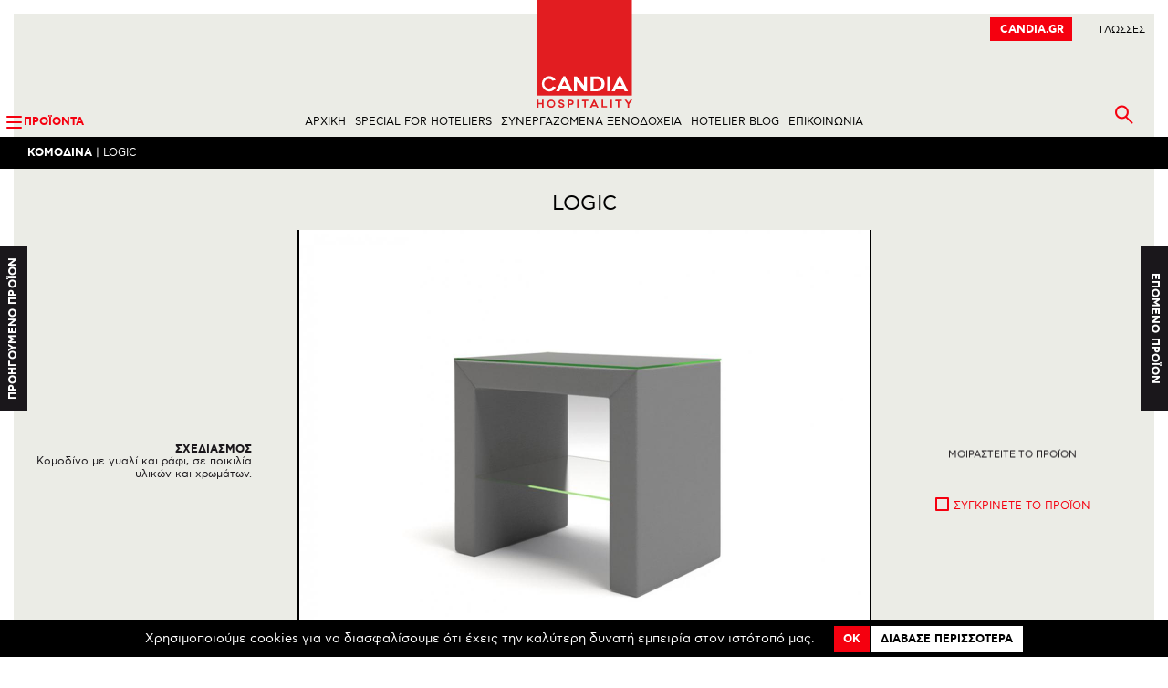

--- FILE ---
content_type: text/html; charset=utf-8
request_url: https://hotel.candia.gr/el/komodina/logic
body_size: 55946
content:
<!DOCTYPE html>
<!--[if lt IE 7]> <html class="ie6 ie" lang="el" dir="ltr"> <![endif]-->
<!--[if IE 7]>    <html class="ie7 ie" lang="el" dir="ltr"> <![endif]-->
<!--[if IE 8]>    <html class="ie8 ie" lang="el" dir="ltr"> <![endif]-->
<!--[if gt IE 8]> <!--> <html class="" lang="el" dir="ltr"> <!--<![endif]-->
<head>
  <link rel="apple-touch-icon" sizes="57x57" href="/sites/all/themes/clean/apple-icon-57x57.png">
  <link rel="apple-touch-icon" sizes="60x60" href="/sites/all/themes/clean/apple-icon-60x60.png">
  <link rel="apple-touch-icon" sizes="72x72" href="/sites/all/themes/clean/apple-icon-72x72.png">
  <link rel="apple-touch-icon" sizes="76x76" href="/sites/all/themes/clean/apple-icon-76x76.png">
  <link rel="apple-touch-icon" sizes="114x114" href="/sites/all/themes/clean/apple-icon-114x114.png">
  <link rel="apple-touch-icon" sizes="120x120" href="/sites/all/themes/clean/apple-icon-120x120.png">
  <link rel="apple-touch-icon" sizes="144x144" href="/sites/all/themes/clean/apple-icon-144x144.png">
  <link rel="apple-touch-icon" sizes="152x152" href="/sites/all/themes/clean/apple-icon-152x152.png">
  <link rel="apple-touch-icon" sizes="180x180" href="/sites/all/themes/clean/apple-icon-180x180.png">
  <link rel="icon" type="image/png" sizes="192x192"  href="/sites/all/themes/clean/android-icon-192x192.png">
  <link rel="icon" type="image/png" sizes="32x32" href="/sites/all/themes/clean/favicon-32x32.png">
  <link rel="icon" type="image/png" sizes="96x96" href="/sites/all/themes/clean/favicon-96x96.png">
  <link rel="icon" type="image/png" sizes="16x16" href="/sites/all/themes/clean/favicon-16x16.png">
  <link rel="manifest" href="/sites/all/themes/clean/manifest.json">
  <meta name="msapplication-TileColor" content="#ffffff">
  <meta name="msapplication-TileImage" content="/sites/all/themes/clean/ms-icon-144x144.png">
  <meta name="theme-color" content="#ffffff">
  <meta charset="utf-8" />
<link rel="shortcut icon" href="https://hotel.candia.gr/sites/all/themes/clean/favicon.ico" type="image/vnd.microsoft.icon" />
<meta name="description" content="Ο άρτιος σχεδιασμός του έχει στόχο να καλύψει κάθε σας ανάγκη και να σας προσφέρει το αρτιότερο αποτέλεσμα στο ξενοδοχείο σας. Ανακαλύψτε την ολοκληρωμένη συλλογή κομοδίνων από την εξειδικευμένη ομάδα σχεδιαστών της Candia." />
<meta name="generator" content="Drupal 7 (http://drupal.org)" />
<link rel="canonical" href="https://hotel.candia.gr/el/komodina/logic" />
<link rel="shortlink" href="https://hotel.candia.gr/el/node/1266" />
<meta property="og:type" content="product" />
<meta property="og:site_name" content="CANDIA" />
<meta property="og:url" content="https://hotel.candia.gr/el/komodina/logic" />
<meta property="og:title" content="LOGIC" />
<meta property="og:description" content="Ο άρτιος σχεδιασμός του έχει στόχο να καλύψει κάθε σας ανάγκη και να σας προσφέρει το αρτιότερο αποτέλεσμα στο ξενοδοχείο σας. Ανακαλύψτε την ολοκληρωμένη συλλογή κομοδίνων από την εξειδικευμένη ομάδα σχεδιαστών της Candia." />
<meta property="og:updated_time" content="2017-11-25T03:50:20+02:00" />
<meta property="og:image" content="https://hotel.candia.gr/sites/default/files/candia-hotel-epipla-komodina-productpage-page_logic.jpg" />
<meta name="twitter:card" content="summary" />
<meta name="twitter:url" content="https://hotel.candia.gr/el/komodina/logic" />
<meta name="twitter:title" content="LOGIC" />
<meta name="twitter:description" content="Ο άρτιος σχεδιασμός του έχει στόχο να καλύψει κάθε σας ανάγκη και να σας προσφέρει το αρτιότερο αποτέλεσμα στο ξενοδοχείο σας. Ανακαλύψτε την ολοκληρωμένη συλλογή κομοδίνων από την εξειδικευμένη ομάδα σχεδιαστών της Candia." />
<meta property="article:published_time" content="2017-11-25T03:48:57+02:00" />
<meta property="article:modified_time" content="2017-11-25T03:50:20+02:00" />
  <!-- Set the viewport width to device width for mobile -->
  <meta name="viewport" content="width=device-width, initial-scale=1" />
  <title>LOGIC | CANDIA</title>
  <!-- Google Tag Manager -->
  <script>(function(w,d,s,l,i){w[l]=w[l]||[];w[l].push({'gtm.start':
  new Date().getTime(),event:'gtm.js'});var f=d.getElementsByTagName(s)[0],
  j=d.createElement(s),dl=l!='dataLayer'?'&l='+l:'';j.async=true;j.src=
  'https://www.googletagmanager.com/gtm.js?id='+i+dl;f.parentNode.insertBefore(j,f);
  })(window,document,'script','dataLayer','GTM-PFZKT5V');</script>
  <!-- End Google Tag Manager -->
  <style type="text/css" media="all">
@import url("https://hotel.candia.gr/modules/system/system.base.css?sr96jc");
@import url("https://hotel.candia.gr/modules/system/system.menus.css?sr96jc");
@import url("https://hotel.candia.gr/modules/system/system.messages.css?sr96jc");
@import url("https://hotel.candia.gr/modules/system/system.theme.css?sr96jc");
</style>
<style type="text/css" media="all">
@import url("https://hotel.candia.gr/sites/all/libraries/slick/slick/slick.css?sr96jc");
</style>
<style type="text/css" media="all">
@import url("https://hotel.candia.gr/sites/all/modules/inspect/vendor/simplecomplex/inspect/css/inspect_format_output.css?sr96jc");
@import url("https://hotel.candia.gr/sites/all/modules/date/date_api/date.css?sr96jc");
@import url("https://hotel.candia.gr/sites/all/modules/date/date_popup/themes/datepicker.1.7.css?sr96jc");
@import url("https://hotel.candia.gr/modules/field/theme/field.css?sr96jc");
@import url("https://hotel.candia.gr/sites/all/modules/logintoboggan/logintoboggan.css?sr96jc");
@import url("https://hotel.candia.gr/modules/node/node.css?sr96jc");
@import url("https://hotel.candia.gr/sites/all/modules/picture/picture_wysiwyg.css?sr96jc");
@import url("https://hotel.candia.gr/modules/user/user.css?sr96jc");
@import url("https://hotel.candia.gr/sites/all/modules/views/css/views.css?sr96jc");
@import url("https://hotel.candia.gr/sites/all/modules/ckeditor/css/ckeditor.css?sr96jc");
</style>
<style type="text/css" media="all">
@import url("https://hotel.candia.gr/sites/all/modules/ctools/css/ctools.css?sr96jc");
@import url("https://hotel.candia.gr/sites/all/modules/messageclose/css/messageclose.css?sr96jc");
@import url("https://hotel.candia.gr/sites/all/modules/video/css/video.css?sr96jc");
@import url("https://hotel.candia.gr/modules/locale/locale.css?sr96jc");
@import url("https://hotel.candia.gr/sites/all/modules/webform/css/webform.css?sr96jc");
</style>
<style type="text/css" media="all">
@import url("https://hotel.candia.gr/sites/all/themes/clean/css/featherlight.css?sr96jc");
@import url("https://hotel.candia.gr/sites/all/themes/clean/css/site.css?sr96jc");
</style>
  <script type="text/javascript" src="https://hotel.candia.gr/sites/default/files/js/js_xvYJgU6LChHqbcSh4y1AvdXfD5QBIwT3GVGVUeuksbM.js"></script>
<script type="text/javascript" src="https://hotel.candia.gr/sites/default/files/js/js_DeyZR38y6HN1Z-eRfmHuumTOEGPfGhgMglhAziXDAcM.js"></script>
<script type="text/javascript">
<!--//--><![CDATA[//><!--
document.createElement( "picture" );
//--><!]]>
</script>
<script type="text/javascript" src="https://hotel.candia.gr/sites/default/files/js/js_j4ZjdkPQRKHv9bFKn9HWRR3aXjREc0KsoFKyEkxiIRo.js"></script>
<script type="text/javascript" src="https://hotel.candia.gr/sites/default/files/js/js_4zZ49w1u2fwF0YkHdKeagPBo3iW7mk_eMeRQIb1vHuk.js"></script>
<script type="text/javascript" src="https://hotel.candia.gr/sites/default/files/js/js__fqanYa2em3KNNcX32V-aOUEs01xy3az84B5l-bjIHc.js"></script>
<script type="text/javascript">
<!--//--><![CDATA[//><!--
jQuery.extend(Drupal.settings, {"basePath":"\/","pathPrefix":"el\/","ajaxPageState":{"theme":"clean","theme_token":"LGN8xRgUbn-PKZYM7t3qi4K-RmUJX55YR1lerh05vSc","jquery_version":"1.10","js":{"sites\/all\/modules\/picture\/picturefill2\/picturefill.min.js":1,"sites\/all\/modules\/picture\/picture.min.js":1,"sites\/all\/modules\/onlynet_wishlist\/js\/onlynet_wishlist.js":1,"sites\/all\/modules\/candia_popup\/assets\/js\/candia_popup.behaviors.js":1,"sites\/all\/modules\/candia\/assets\/js\/candia.behaviors.js":1,"sites\/all\/modules\/jquery_update\/replace\/jquery\/1.10\/jquery.min.js":1,"misc\/jquery.once.js":1,"misc\/drupal.js":1,"sites\/all\/libraries\/slick\/slick\/slick.min.js":1,"sites\/all\/modules\/jquery_update\/replace\/ui\/external\/jquery.cookie.js":1,"sites\/all\/modules\/jquery_update\/replace\/misc\/jquery.form.min.js":1,"misc\/ajax.js":1,"sites\/all\/modules\/jquery_update\/js\/jquery_update.js":1,"0":1,"sites\/all\/modules\/inspect\/vendor\/simplecomplex\/inspect\/js\/inspect.js":1,"sites\/all\/modules\/inspect\/vendor\/simplecomplex\/inspect\/js\/inspect_format_output.js":1,"sites\/all\/modules\/inspect\/js\/drupal.inspect.js":1,"sites\/all\/modules\/admin_menu\/admin_devel\/admin_devel.js":1,"sites\/all\/modules\/onlynet_compare\/js\/onlynet_compare.behaviors.js":1,"public:\/\/languages\/el_WawoRRAtOVJqgf-r0ZNBL6QijUg_YPjHJVh8GuAMfHs.js":1,"sites\/all\/modules\/messageclose\/js\/messageclose.js":1,"sites\/all\/modules\/video\/js\/video.js":1,"misc\/progress.js":1,"sites\/all\/modules\/views\/js\/base.js":1,"sites\/all\/modules\/views\/js\/ajax_view.js":1,"sites\/all\/modules\/slick\/js\/slick.load.min.js":1,"sites\/all\/modules\/captcha\/captcha.js":1,"misc\/textarea.js":1,"sites\/all\/modules\/webform\/js\/webform.js":1,"sites\/all\/themes\/clean\/js\/rua.js":1,"sites\/all\/themes\/clean\/js\/sticky.js":1,"sites\/all\/themes\/clean\/js\/featherlight.js":1,"sites\/all\/themes\/clean\/js\/jquery.event.move.js":1,"sites\/all\/themes\/clean\/js\/jquery.twentytwenty.js":1,"sites\/all\/themes\/clean\/js\/jquery.selectric.min.js":1,"sites\/all\/themes\/clean\/js\/product.behaviors.js":1,"sites\/all\/themes\/clean\/js\/eshop-menu.behaviors.js":1,"sites\/all\/themes\/clean\/js\/checkout.behaviors.js":1,"sites\/all\/themes\/clean\/js\/site.js":1},"css":{"modules\/system\/system.base.css":1,"modules\/system\/system.menus.css":1,"modules\/system\/system.messages.css":1,"modules\/system\/system.theme.css":1,"sites\/all\/libraries\/slick\/slick\/slick.css":1,"sites\/all\/modules\/inspect\/vendor\/simplecomplex\/inspect\/css\/inspect_format_output.css":1,"sites\/all\/modules\/date\/date_api\/date.css":1,"sites\/all\/modules\/date\/date_popup\/themes\/datepicker.1.7.css":1,"modules\/field\/theme\/field.css":1,"sites\/all\/modules\/logintoboggan\/logintoboggan.css":1,"modules\/node\/node.css":1,"sites\/all\/modules\/picture\/picture_wysiwyg.css":1,"modules\/user\/user.css":1,"sites\/all\/modules\/views\/css\/views.css":1,"sites\/all\/modules\/ckeditor\/css\/ckeditor.css":1,"sites\/all\/modules\/ctools\/css\/ctools.css":1,"sites\/all\/modules\/messageclose\/css\/messageclose.css":1,"sites\/all\/modules\/video\/css\/video.css":1,"modules\/locale\/locale.css":1,"sites\/all\/modules\/webform\/css\/webform.css":1,"sites\/all\/themes\/clean\/css\/featherlight.css":1,"sites\/all\/themes\/clean\/css\/site.css":1}},"urlIsAjaxTrusted":{"\/el\/search":true,"\/el\/views\/ajax":true,"\/el\/system\/ajax":true,"\/el\/komodina\/logic":true,"\/el\/request-interest":true},"views":{"ajax_path":"\/el\/views\/ajax","ajaxViews":{"views_dom_id:ebf77b60081eb47ab78ba81b9cc86127":{"view_name":"you_may_also_interested_in","view_display_id":"block","view_args":"1262+1263+1264+1265+1267","view_path":"node\/1266","view_base_path":null,"view_dom_id":"ebf77b60081eb47ab78ba81b9cc86127","pager_element":0}}},"slick":{"accessibility":true,"adaptiveHeight":false,"autoplay":false,"autoplaySpeed":3000,"pauseOnHover":true,"pauseOnDotsHover":false,"arrows":true,"centerMode":false,"centerPadding":"50px","dots":false,"dotsClass":"slick-dots","draggable":true,"fade":false,"focusOnSelect":false,"infinite":true,"initialSlide":0,"lazyLoad":"ondemand","rtl":false,"rows":1,"slidesPerRow":1,"slide":"","slidesToShow":1,"slidesToScroll":1,"speed":500,"swipe":true,"swipeToSlide":false,"edgeFriction":0.35,"touchMove":true,"touchThreshold":5,"useCSS":true,"cssEase":"ease","useTransform":false,"easing":"linear","variableWidth":false,"vertical":false,"verticalSwiping":false,"waitForAnimate":true,"mousewheel":false},"ajax":{"edit-compare":{"callback":"onlynet_compare_ajax_callback","event":"change","url":"\/el\/system\/ajax","submit":{"_triggering_element_name":"compare"}},"edit-submit--2":{"callback":"candia_newsletter_subscribe_ajax_callback","wrapper":"newsletter-form","event":"mousedown","keypress":true,"prevent":"click","url":"\/el\/system\/ajax","submit":{"_triggering_element_name":"op","_triggering_element_value":"\u0395\u03b3\u03b3\u03c1\u03b1\u03c6\u03ae"}}}});
//--><!]]>
</script>
  <!-- IE Fix for HTML5 Tags -->
  <!--[if lt IE 9]>
    <script src="http://html5shiv.googlecode.com/svn/trunk/html5.js"></script>
  <![endif]-->
  <!-- Google Tag Pixel Code -->
  <script async src="https://www.googletagmanager.com/gtag/js?id=AW-785545026"></script>
  <script>
    window.dataLayer = window.dataLayer || [];
    function gtag(){dataLayer.push(arguments)};
    gtag('js', new Date());

    gtag('config', 'AW-785545026');
    gtag('config', 'UA-105844098-1', {
      'optimize_id': 'GTM-PNRWM68',
      'link_attribution': true,
      'custom_map' : {
  			'dimension1' : 'ecomm_prodid',
  			'dimension2' : 'ecomm_pagetype',
  			'dimension3' : 'ecomm_totalvalue',
  		}
    });

  </script>
  <!-- DO NOT MODIFY -->
  <!-- End Google Tag Pixel Code -->

  <!-- Facebook Pixel Code -->
  <script>
    !function(f,b,e,v,n,t,s){if(f.fbq)return;n=f.fbq=function(){n.callMethod?
    n.callMethod.apply(n,arguments):n.queue.push(arguments)};if(!f._fbq)f._fbq=n;
    n.push=n;n.loaded=!0;n.version='2.0';n.queue=[];t=b.createElement(e);t.async=!0;
    t.src=v;s=b.getElementsByTagName(e)[0];s.parentNode.insertBefore(t,s)}(window,
    document,'script','https://connect.facebook.net/en_US/fbevents.js');
    fbq('init', '174570809769867');
    fbq('track', 'PageView');
  </script>
  <noscript>
    <img height="1" width="1" style="display:none" src="https://www.facebook.com/tr?id=174570809769867&ev=PageView&noscript=1"
  />
  </noscript>
  <!-- DO NOT MODIFY -->
  <!-- End Facebook Pixel Code -->
</head>

<body class="html not-front not-logged-in no-sidebars page-node page-node- page-node-1266 node-type-product i18n-el has-breadcrumb" >
  <!-- Google Tag Manager (noscript) -->
  <noscript><iframe src="https://www.googletagmanager.com/ns.html?id=GTM-PFZKT5V"
  height="0" width="0" style="display:none;visibility:hidden"></iframe></noscript>
  <!-- End Google Tag Manager (noscript) -->
  <div class="eu-cookie">Χρησιμοποιούμε cookies για να διασφαλίσουμε ότι έχεις την καλύτερη δυνατή εμπειρία στον ιστότοπό μας.<button class="cookie-close-btn">OK</button><a href="/el/politiki-aporritoy" class="candia-btn">Διάβασε περισσότερα</a></div>  <div class='loader'><div class="loader-icon"><div><div></div></div></div></div>
<div id="eshop-menu">
  <div class="eshop-menu-click"></div>
  <div class="menu-breadcrumb">
    <span class="breadcrumb-item" data-bread="depth-1">
      Προϊόντα    </span>
  </div>
  <ul class="menu depth-1" data-depth="depth-1"><li class="first leaf link-depth-1"><a href="/el/amenities" title="">AMENITIES</a></li><li class="expanded link-depth-1"><a href="/el/stromata" title="Στρώματα">Στρώματα</a><ul class="menu depth-2" data-depth="depth-2"><li class="first leaf link-depth-2 expanded"><a href="/el/stromata/bodyfix-collection" title="BODYFIX COLLECTION">BODYFIX COLLECTION</a><ul class='menu depth-3' data-depth='depth-3'><li class='category-link link-depth-3'><a href='/el/stromata/bodyfix-collection'>Όλα τα στρώματα</a></li><li class='quickview-link link-depth-3'><a href='/el/stromata/bodyfix-collection/cretan-spirit' data-nid=23>Cretan Spirit</a></li><li class='quickview-link link-depth-3'><a href='/el/stromata/bodyfix-collection/ionian-breeze' data-nid=24>Ionian Breeze</a></li><li class='quickview-link link-depth-3'><a href='/el/stromata/bodyfix-collection/athenian-culture' data-nid=26>Athenian Culture </a></li><li class='quickview-link link-depth-3'><a href='/el/stromata/bodyfix-collection/olympus-view' data-nid=25>Olympus View</a></li><li class='quickview-link link-depth-3'><a href='/el/stromata/bodyfix-collection/epirus-heritage' data-nid=27>Epirus Heritage </a></li><li class='quickview-link link-depth-3'><a href='/el/stromata/bodyfix-collection/aegean-sunset' data-nid=28>Aegean Sunset</a></li></ul></li><li class="last leaf link-depth-2 expanded"><a href="/el/stromata/mattress-collection" title="MATTRESS COLLECTION">MATTRESS COLLECTION</a><ul class='menu depth-3' data-depth='depth-3'><li class='category-link link-depth-3'><a href='/el/stromata/mattress-collection'>Όλα τα στρώματα</a></li><li class='regular-link link-depth-3'><a href='/el/stromata/anatomic-collection/alpha'>ALPHA</a></li><li class='regular-link link-depth-3'><a href='/el/stromata/anatomic-collection/beta'>BETA</a></li><li class='regular-link link-depth-3'><a href='/el/stromata/anatomic-collection/delta'>DELTA</a></li><li class='regular-link link-depth-3'><a href='/el/stromata/anatomic-collection/epsilon'>EPSILON</a></li><li class='regular-link link-depth-3'><a href='/el/stromata/anatomic-collection/zeta'>ZETA</a></li><li class='regular-link link-depth-3'><a href='/el/stromata/mattress-collection/kappa'>KAPPA</a></li><li class='regular-link link-depth-3'><a href='/el/stromata/mattress-collection/omicron'>OMICRON</a></li><li class='regular-link link-depth-3'><a href='/el/stromata/mattress-collection/sigma'>SIGMA</a></li><li class='regular-link link-depth-3'><a href='/el/stromata/mattress-collection/omega'>OMEGA</a></li></ul></li></ul></li><li class="leaf link-depth-1 expanded"><a href="/el/anostromata" title="Ανωστρώματα">Ανωστρώματα</a><ul class='menu depth-2' data-depth='depth-2'><li class='category-link link-depth-2'><a href='/el/anostromata'>Όλα τα ανωστρώματα</a></li><li class='regular-link link-depth-2'><a href='/el/anostromata/hd-spring-topper'>HD SPRING TOPPER</a></li><li class='regular-link link-depth-2'><a href='/el/anostromata/natural-overall-latex'>NATURAL OVERALL LATEX</a></li><li class='regular-link link-depth-2'><a href='/el/anostromata/natural-overall'>NATURAL OVERALL </a></li><li class='regular-link link-depth-2'><a href='/el/anostromata/overall-latex'>OVERALL LATEX</a></li><li class='regular-link link-depth-2'><a href='/el/anostromata/overall-foam'>OVERALL FOAM</a></li><li class='regular-link link-depth-2'><a href='/el/anostromata/overall'>OVERALL</a></li><li class='regular-link link-depth-2'><a href='/el/anostromata/topper'>TOPPER</a></li></ul></li><li class="leaf link-depth-1 expanded"><a href="/el/prostateytika" title="Προστατευτικά">Προστατευτικά</a><ul class='menu depth-2' data-depth='depth-2'><li class='category-link link-depth-2'><a href='/el/prostateytika'>Όλα τα προστατευτικά</a></li><li class='regular-link link-depth-2'><a href='/el/prostateytika/coolmax'>COOLΜAX</a></li><li class='regular-link link-depth-2'><a href='/el/prostateytika/organic-cotton'>ORGANIC COTTON</a></li><li class='regular-link link-depth-2'><a href='/el/prostateytika/anti-bed-bug'>ANTI BED BUG</a></li><li class='regular-link link-depth-2'><a href='/el/prostateytika/anti-ageing'>ANTI AGEING</a></li><li class='regular-link link-depth-2'><a href='/el/prostateytika/triple-fresh'>TRIPLE FRESH</a></li><li class='regular-link link-depth-2'><a href='/el/prostateytika/protect'>PROTECT</a></li><li class='regular-link link-depth-2'><a href='/el/prostateytika/smooth'>SMOOTH</a></li><li class='regular-link link-depth-2'><a href='/el/prostateytika/baby-protect'>Baby Protect</a></li></ul></li><li class="expanded link-depth-1"><a href="/el/maxilaria" title="Μαξιλάρια">Μαξιλάρια</a><ul class="menu depth-2" data-depth="depth-2"><li class="first leaf link-depth-2 expanded"><a href="/el/maxilaria/technogel-collection" title="TECHNOGEL COLLECTION">TECHNOGEL COLLECTION</a><ul class='menu depth-3' data-depth='depth-3'><li class='category-link link-depth-3'><a href='/el/maxilaria/technogel-collection'>Όλα τα μαξιλάρια</a></li><li class='regular-link link-depth-3'><a href='/el/maxilaria/technogel-collection/technogel-deluxe-14'>TECHNOGEL DELUXE  14</a></li><li class='regular-link link-depth-3'><a href='/el/maxilaria/technogel-collection/technogel-deluxe-11'>TECHNOGEL DELUXE 11 </a></li><li class='regular-link link-depth-3'><a href='/el/maxilaria/technogel-collection/technogel-anatomic'>TECHNOGEL ANATOMIC</a></li><li class='regular-link link-depth-3'><a href='/el/maxilaria/technogel-collection/technogel-travel-pillow'>TECHNOGEL TRAVEL PILLOW</a></li><li class='regular-link link-depth-3'><a href='/el/maxilaria/technogel-collection/technogel-travel-colar'>TECHNOGEL TRAVEL COLAR</a></li></ul></li><li class="leaf link-depth-2 expanded"><a href="/el/maxilaria/natural-collection" title="NATURAL COLLECTION">NATURAL COLLECTION</a><ul class='menu depth-3' data-depth='depth-3'><li class='category-link link-depth-3'><a href='/el/maxilaria/natural-collection'>Όλα τα μαξιλάρια</a></li><li class='regular-link link-depth-3'><a href='/el/maxilaria/natural-collection/lana'>LANA</a></li><li class='regular-link link-depth-3'><a href='/el/maxilaria/natural-collection/atene'>ATENE</a></li><li class='regular-link link-depth-3'><a href='/el/maxilaria/natural-collection/joy'>JOY</a></li><li class='regular-link link-depth-3'><a href='/el/maxilaria/natural-collection/taormina'>TAORMINA</a></li><li class='regular-link link-depth-3'><a href='/el/maxilaria/natural-collection/feather-and-down'>FEATHER AND DOWN</a></li><li class='regular-link link-depth-3'><a href='/el/maxilaria/natural-collection/latex-anatomic'>LATEX ANATOMIC</a></li><li class='regular-link link-depth-3'><a href='/el/maxilaria/natural-collection/latex-comfort'>LATEX COMFORT</a></li></ul></li><li class="last leaf link-depth-2 expanded"><a href="/el/maxilaria/classic-collection" title="CLASSIC COLLECTION">CLASSIC COLLECTION</a><ul class='menu depth-3' data-depth='depth-3'><li class='category-link link-depth-3'><a href='/el/maxilaria/classic-collection'>Όλα τα μαξιλάρια</a></li><li class='regular-link link-depth-3'><a href='/el/maxilaria/classic-collection/comfort-medic'>COMFORT MEDIC</a></li><li class='regular-link link-depth-3'><a href='/el/maxilaria/classic-collection/anatomic-medic'>ANATOMIC MEDIC</a></li><li class='regular-link link-depth-3'><a href='/el/maxilaria/classic-collection/micro-fibre-0'>MICRO FIBRE</a></li><li class='regular-link link-depth-3'><a href='/el/maxilaria/classic-collection/silicon-soft-50x70'>SILICON SOFT 50X70</a></li><li class='regular-link link-depth-3'><a href='/el/maxilaria/classic-collection/silicon-soft-45x65'>SILICON SOFT 45X65</a></li></ul></li></ul></li><li class="leaf link-depth-1 expanded"><a href="/el/vaseis" title="Βάσεις">Βάσεις</a><ul class='menu depth-2' data-depth='depth-2'><li class='category-link link-depth-2'><a href='/el/vaseis'>Όλες οι βάσεις</a></li><li class='regular-link link-depth-2'><a href='/el/vaseis/cotton-calico-bed-base'>COTTON CALICO BED BASE</a></li><li class='regular-link link-depth-2'><a href='/el/vaseis/pocket-bed-base'>POCKET BED BASE</a></li><li class='regular-link link-depth-2'><a href='/el/vaseis/bonnel-bed-base'>BONNEL BED BASE</a></li><li class='regular-link link-depth-2'><a href='/el/vaseis/eos-bed-base'>EOS BED BASE</a></li><li class='regular-link link-depth-2'><a href='/el/vaseis/storage-bed-base'>STORAGE BED BASE</a></li></ul></li><li class="leaf link-depth-1 expanded"><a href="/el/podia" title="Πόδια">Πόδια</a><ul class='menu depth-2' data-depth='depth-2'><li class='category-link link-depth-2'><a href='/el/podia'>Όλα τα πόδια</a></li><li class='regular-link link-depth-2'><a href='/el/podia/l9'>L9</a></li><li class='regular-link link-depth-2'><a href='/el/podia/l1'>L1</a></li><li class='regular-link link-depth-2'><a href='/el/podia/n14'>N14</a></li><li class='regular-link link-depth-2'><a href='/el/podia/n9'>N9</a></li><li class='regular-link link-depth-2'><a href='/el/podia/n8'>N8</a></li><li class='regular-link link-depth-2'><a href='/el/podia/mysterious'>MYSTERIOUS</a></li><li class='regular-link link-depth-2'><a href='/el/podia/m1'>M1</a></li></ul></li><li class="expanded link-depth-1"><a href="/el/krevatia" title="Κρεβάτια">Κρεβάτια</a><ul class="menu depth-2" data-depth="depth-2"><li class="first last leaf link-depth-2 expanded"><a href="/el/krevatia/nostalgia" title="NOSTALGIA">NOSTALGIA</a><ul class='menu depth-3' data-depth='depth-3'><li class='category-link link-depth-3'><a href='/el/krevatia/nostalgia'>Όλα τα κρεβάτια</a></li><li class='regular-link link-depth-3'><a href='/el/krevatia/alexandria'>ALEXANDRIA</a></li><li class='regular-link link-depth-3'><a href='/el/krevatia/alicante'>ALICANTE</a></li><li class='regular-link link-depth-3'><a href='/el/krevatia/cefalu'>CEFALU</a></li><li class='regular-link link-depth-3'><a href='/el/krevatia/comino'>COMINO</a></li></ul></li></ul></li><li class="leaf link-depth-1 expanded"><a href="/el/komodina" title="Κομοδίνα">Κομοδίνα</a><ul class='menu depth-2' data-depth='depth-2'><li class='category-link link-depth-2'><a href='/el/komodina'>Όλα τα κομοδίνα</a></li><li class='regular-link link-depth-2'><a href='/el/komodina/island'>ISLAND</a></li><li class='regular-link link-depth-2'><a href='/el/komodina/cielo'>CIELO</a></li><li class='regular-link link-depth-2'><a href='/el/komodina/side'>SIDE</a></li><li class='regular-link link-depth-2'><a href='/el/komodina/joy'>JOY</a></li><li class='regular-link link-depth-2'><a href='/el/komodina/logic'>LOGIC</a></li><li class='regular-link link-depth-2'><a href='/el/komodina/monogram'>MONOGRAM</a></li></ul></li><li class="last leaf link-depth-1 expanded"><a href="/el/diafora-epipla" title="Διάφορα Έπιπλα">Διάφορα Έπιπλα</a><ul class='menu depth-2' data-depth='depth-2'><li class='category-link link-depth-2'><a href='/el/diafora-epipla'>Όλα τα έπιπλα</a></li><li class='regular-link link-depth-2'><a href='/el/diafora-epipla/grosso'>GROSSO</a></li><li class='regular-link link-depth-2'><a href='/el/diafora-epipla/island'>ISLAND</a></li><li class='regular-link link-depth-2'><a href='/el/diafora-epipla/island-polythrona'>ISLAND ΠΟΛΥΘΡΟΝΑ</a></li><li class='regular-link link-depth-2'><a href='/el/diafora-epipla/island-kareklopolythrona'>ISLAND ΚΑΡΕΚΛΟΠΟΛΥΘΡΟΝΑ</a></li><li class='regular-link link-depth-2'><a href='/el/diafora-epipla/mysterious-fantasy'>MYSTERIOUS & FANTASY</a></li><li class='regular-link link-depth-2'><a href='/el/diafora-epipla/julian-harriet'>JULIAN & HARRIET</a></li></ul></li></ul></div>
<div class='quickview'></div>
<div class="close-barrier"></div>
<div class="search-box">
  <div class="search-close-button">Close</div><form action="/el/search" method="get" id="views-exposed-form-search-page" accept-charset="UTF-8"><div><div class="views-exposed-form">
  <div class="views-exposed-widgets clearfix">
          <div id="edit-search-wrapper" class="views-exposed-widget views-widget-filter-search_api_views_fulltext">
                  <label for="edit-search">
            Αναζήτηση          </label>
                        <div class="views-widget">
          <div class="form-item form-type-textfield form-item-search">
 <input type="text" id="edit-search" name="search" value="" size="30" maxlength="128" class="form-text" />
</div>
        </div>
              </div>
                    <div class="views-exposed-widget views-submit-button">
      <input type="submit" id="edit-submit-search" name="" value="Αναζήτηση" class="form-submit" />    </div>
      </div>
</div>
</div></form></div>
<div class="layout-container">
    <div id="header-wrapper" class="layout-inner-wrapper clearfix">
    <header class="column" role="banner">
      <div class="mobile-main-menu">
        <div class="mobile-main-menu-helper">
          <div class="mobile-close-btn"></div>
          <ul class="menu"><li class="first leaf link-depth-1"><a href="/el" title="">ΑΡΧΙΚΗ</a></li><li class="leaf link-depth-1"><a href="/el/special-hotels">SPECIAL FOR HOTELIERS</a></li><li class="leaf link-depth-1"><a href="/el/hotels-portfolio">ΣΥΝΕΡΓΑΖΟΜΕΝΑ ΞΕΝΟΔΟΧΕΙΑ</a></li><li class="leaf link-depth-1"><a href="/el/candia-blog" title="">HOTELIER BLOG</a></li><li class="last leaf link-depth-1"><a href="/el/forma-epikoinonias" title="">ΕΠΙΚΟΙΝΩΝΙΑ</a></li></ul>        </div>
      </div>
      <div class="mobile-header">
        <div class="language-dropdown-list">
          <ul class="language-switcher-locale-url"><li class="en first"><a href="/en/bedside-tables/logic" class="language-link" xml:lang="en">EN<span> | </span></a></li>
<li class="el last active"><a href="/el/komodina/logic" class="language-link active" xml:lang="el">GR</a></li>
</ul>        </div>
        <div class="mobile-header-top">
          <div class="side-menu">
            <div class="btn-text">
              ΠΡΟΪΟΝΤΑ            </div>
          </div>
          <div class="mobile-menu">MENU</div>
            <div class="region region-header">
    <div id="block-block-9" class="block block-block header-link-candia">

    
  <div class="content">
    <p><a href="https://www.candia.gr/">CANDIA.GR</a></p>
  </div>
</div>
  </div>
          <div class="mobile-e-sensor-btn">
            <a href="#">
              e SENSOR
            </a>
          </div>
        </div>
        <div class="mobile-header-bottom">
          <div class="language-selector-wrapper">
            <a class="language-selector-btn" href="#">
              Γλώσσες            </a>
            <div class="language-list">
              <ul class="language-switcher-locale-url"><li class="en first"><a href="/en/bedside-tables/logic" class="language-link" xml:lang="en">EN<span> | </span></a></li>
<li class="el last active"><a href="/el/komodina/logic" class="language-link active" xml:lang="el">GR</a></li>
</ul>            </div>
          </div>
          <a class="mobile-logo" href='/el'>
            <img src="/sites/all/themes/clean/images/logo.svg" alt="Home" />
          </a>

          <div class="icon-menu-wrapper">
            <a class="search-btn custom-icon" rel="nofollow" data-target="search-hover" href="#"></a>
                        <div class="hovers">
              <div class="search-hover icon-hover">Αναζήτηση</div>
              <div class="account-hover icon-hover">Ο Λογαριασμός μου</div>
              <div class="wishlist-hover icon-hover">Αγαπημένα</div>
              <div class="cart-hover icon-hover">Καλάθι αγορών</div>
            </div>
          </div>
        </div>
      </div>
      <div class="upper-header">
        <div class="e-sensor-btn">
          <a href="#">
            e SENSOR
          </a>
        </div>
        <a class="logo" href='/el'>
          <img src="/sites/all/themes/clean/images/logo.svg" alt="Home" />
        </a>

          <div class="region region-header">
      <div class="region region-header">
    <div id="block-block-9" class="block block-block header-link-candia">

    
  <div class="content">
    <p><a href="https://www.candia.gr/">CANDIA.GR</a></p>
  </div>
</div>
  </div>
  </div>

        <div class="language-selector-wrapper">
          <a class="language-selector-btn" href="#">
            Γλώσσες          </a>
          <div class="language-list">
            <ul class="language-switcher-locale-url"><li class="en first"><a href="/en/bedside-tables/logic" class="language-link" xml:lang="en">EN<span> | </span></a></li>
<li class="el last active"><a href="/el/komodina/logic" class="language-link active" xml:lang="el">GR</a></li>
</ul>          </div>
        </div>
      </div>
      <div class="lower-header">
        <div class="side-menu">
            <button class="hamburger hamburger--elastic" type="button">
              <span class="hamburger-box">
                <span class="hamburger-inner"></span>
              </span>
            </button>
            <div class="btn-text">
              ΠΡΟΪΟΝΤΑ            </div>
          </div>
          <div class="menu-wrapper">
            <ul class="menu"><li class="first leaf link-depth-1"><a href="/el" title="">ΑΡΧΙΚΗ</a></li><li class="leaf link-depth-1"><a href="/el/special-hotels">SPECIAL FOR HOTELIERS</a></li><li class="leaf link-depth-1"><a href="/el/hotels-portfolio">ΣΥΝΕΡΓΑΖΟΜΕΝΑ ΞΕΝΟΔΟΧΕΙΑ</a></li><li class="leaf link-depth-1"><a href="/el/candia-blog" title="">HOTELIER BLOG</a></li><li class="last leaf link-depth-1"><a href="/el/forma-epikoinonias" title="">ΕΠΙΚΟΙΝΩΝΙΑ</a></li></ul>            <div class="to-top-menu">MENU</div>
          </div>
          <div class="icon-menu-wrapper">
            <a class="search-btn custom-icon" rel="nofollow" data-target="search-hover" href="#"></a>
                        <div class="hovers">
              <div class="search-hover icon-hover">Αναζήτηση</div>
              <div class="account-hover icon-hover">Ο Λογαριασμός μου</div>
              <div class="wishlist-hover icon-hover">Αγαπημένα</div>
              <div class="cart-hover icon-hover">Καλάθι αγορών</div>
            </div>
          </div>
        </div>
      </header>
      <div id="breadcrumb-wrapper" style="background-color:#000000;"><div class="breadcrumb-content"><span class='breadcrumb-item'> <a href='/el/komodina'>Κομοδίνα </a> </span><span class='separator'> | </span><span class='breadcrumb-item'> LOGIC </span></div></div>    </div>

  <div id="main-wrapper" class="layout-inner-wrapper clearfix">
        <main class="column" role="main">
	  	<div id="message-wrapper" class="global">
        	  	</div>
            <div class="layout-content">
        
          <div class="region region-content">
    <div id="block-system-main" class="block block-system">

    
  <div class="content">
    
<script>
  fbq('track', 'ViewContent', {
    content_ids: ['bedside-logic'],
    content_type: 'product',
  });

  gtag('event', 'view_item', {
    "items": [
      {
        "id": "bedside-logic",
        "name": "LOGIC"
      }
    ]
  });

  gtag('event', 'candia', {
    "ecomm_prodid": "bedside-logic",
    "ecomm_pagetype": "product"
  });
</script>

<div id="node-1266" class="node node-product el node-product-full clearfix">
      <div class="title-wrapper">
    <h2 class="node-title">
      LOGIC    </h2>
          </div>
  <div class="node-bars-content" style="color: #000000">
    <div class="node-left-bar">
      <div class="field field-name-field-side-text field-type-text-long field-label-hidden"><div class="field-items"><div class="field-item even"><div class="side-item">
<h2 class="side-title">ΣΧΕΔΙΑΣΜΟΣ</h2>

<div class="side-text-content">Κομοδίνο με γυαλί και ράφι, σε ποικιλία υλικών και χρωμάτων.</div>
</div>
</div></div></div>    </div>
    <div class="node-middle-bar">
      <div class="field field-name-field-image field-type-image field-label-hidden"><div class="field-items"><div class="field-item even"><img src="https://hotel.candia.gr/sites/default/files/styles/product_large__carousel_/public/candia-hotel-epipla-komodina-productpage-page_logic.jpg?itok=P0cdxXhs" width="1250" height="1016" alt="LOGIC" /></div></div></div>    </div>
    <div class="node-right-bar-mobile">
      <div class="field field-name-field-side-text field-type-text-long field-label-hidden"><div class="field-items"><div class="field-item even"><div class="side-item">
<h2 class="side-title">ΣΧΕΔΙΑΣΜΟΣ</h2>

<div class="side-text-content">Κομοδίνο με γυαλί και ράφι, σε ποικιλία υλικών και χρωμάτων.</div>
</div>
</div></div></div>    </div>
    <div class="node-right-bar">
      <div class="align-helper">
                <div class="share-field">
          <a href="#">Μοιραστείτε το προϊόν</a>
          <div class="share-wrapper">
            <a class="facebook-share" href="https://facebook.com/sharer/sharer.php?u=https://hotel.candia.gr/el/komodina/logic" target="fbWindow" aria-label="">Facebook</a>
            <a class="mail-share" href="mailto:?subject=I wanted you to see this site&amp;body=Check out this site: https://hotel.candia.gr/el/komodina/logic" title="Share by Email">Mail</a>
          </div>
        </div>
        <div class="compare-checkbox compare-product-1266"><form action="/el/komodina/logic" method="post" id="onlynet-compare-form" accept-charset="UTF-8"><div><div class="form-item form-type-checkbox form-item-compare">
 <input type="checkbox" id="edit-compare" name="compare" value="1" class="form-checkbox" />  <label class="option" for="edit-compare">Συγκρίνετε το προϊόν </label>

</div>
<input type="hidden" name="product_id" value="1266" />
<input type="hidden" name="form_build_id" value="form-CTxY4atUmTxh2bPYoeM-GjSKh234KVBy-AevVu0jpCs" />
<input type="hidden" name="form_id" value="onlynet_compare_form" />
</div></form></div>      </div>
    </div>
  </div>
  <div class="below-bars sticky-btn-marker">
          <div class="features-content">
        <div class="features-title">Χαρακτηριστικά</div>
        <div class="features-text">
          <div class="field field-name-body field-type-text-with-summary field-label-hidden"><div class="field-items"><div class="field-item even"><p class="rtecenter">Ο άρτιος σχεδιασμός του έχει στόχο να καλύψει κάθε σας ανάγκη και να σας προσφέρει το αρτιότερο αποτέλεσμα στο ξενοδοχείο σας. Ανακαλύψτε την ολοκληρωμένη συλλογή κομοδίνων από την εξειδικευμένη ομάδα σχεδιαστών της Candia.</p>
</div></div></div>                            </div>
      </div>
        <div class="cart-wrapper">
      <div class="field field-name-field-product field-type-commerce-product-reference field-label-hidden"><div class="field-items"><div class="field-item even"></div></div></div>    </div>
  </div>

  <div class="review-wrapper">
    <a href="#" class="write-review">Γράψε μια κριτική για το προϊόν</a>
    <a href="#" class="read-review">Διάβασε όλες τις κριτικές</a>
  </div>

      <div class="interested-in-form-wrapper">
      <a href="#" class='interested-open'>ΑΙΤΗΜΑ ΕΝΔΙΑΦΕΡΟΝΤΟΣ</a>
      <div class="interested-form-wrapper">
        <div class="form-content">
          <div class="request-close-btn"></div><div class="image-logo"><img src="/sites/all/themes/clean/images/logo.svg" alt="logo"></div><div class="title">ΑΙΤΗΜΑ ΕΝΔΙΑΦΕΡΟΝΤΟΣ</div><form class="webform-client-form webform-client-form-740" action="/el/request-interest" method="post" id="webform-client-form-740" accept-charset="UTF-8"><div><div  class="form-item webform-component webform-component-hidden webform-component--node-id" style="display: none">
 <input type="hidden" name="submitted[node_id]" value="1266" />

</div>
<div  class="form-item webform-component webform-component-hidden webform-component--product-name" style="display: none">
 <input type="hidden" name="submitted[product_name]" value="LOGIC" />

</div>
<div  class="form-item webform-component webform-component-textfield webform-component--name">
  <label for="edit-submitted-name">First name <span class="form-required" title="This field is required.">*</span></label>
 <input required="required" type="text" id="edit-submitted-name" name="submitted[name]" value="" size="60" maxlength="128" class="form-text required" />
</div>
<div  class="form-item webform-component webform-component-textfield webform-component--surname">
  <label for="edit-submitted-surname">Last name <span class="form-required" title="This field is required.">*</span></label>
 <input required="required" type="text" id="edit-submitted-surname" name="submitted[surname]" value="" size="60" maxlength="128" class="form-text required" />
</div>
<div  class="form-item webform-component webform-component-email webform-component--email">
  <label for="edit-submitted-email">Email <span class="form-required" title="This field is required.">*</span></label>
 <input required="required" class="email form-text form-email required" type="email" id="edit-submitted-email" name="submitted[email]" size="60" />
</div>
<div  class="form-item webform-component webform-component-textfield webform-component--telephone">
  <label for="edit-submitted-telephone">Phone number <span class="form-required" title="This field is required.">*</span></label>
 <input required="required" type="text" id="edit-submitted-telephone" name="submitted[telephone]" value="" size="60" maxlength="128" class="form-text required" />
</div>
<div  class="form-item webform-component webform-component-number webform-component--age">
  <label for="edit-submitted-age">Age </label>
 <input type="text" id="edit-submitted-age" name="submitted[age]" size="4" min="0" max="200" step="any" class="form-text form-number" />
</div>
<div  class="form-item webform-component webform-component-textarea webform-component--interested-in">
  <label for="edit-submitted-interested-in">Interested in <span class="form-required" title="This field is required.">*</span></label>
 <div class="form-textarea-wrapper resizable"><textarea required="required" id="edit-submitted-interested-in" name="submitted[interested_in]" cols="60" rows="5" class="form-textarea required">Ενδιαφέρομαι για το προϊόν LOGIC</textarea></div>
</div>
<div  class="form-item webform-component webform-component-select webform-component--i-would-like-to-be-contacted-through">
  <label for="edit-submitted-i-would-like-to-be-contacted-through">Ι would like to be contacted via <span class="form-required" title="This field is required.">*</span></label>
 <select required="required" id="edit-submitted-i-would-like-to-be-contacted-through" name="submitted[i_would_like_to_be_contacted_through]" class="form-select required"><option value="phone" selected="selected">Phone</option><option value="email">Email</option></select>
</div>
<div  class="form-item webform-component webform-component-checkboxes webform-component--gdpr-consent">
  <label class="element-invisible" for="edit-submitted-gdpr-consent">συγκατάθεσης GDPR <span class="form-required" title="This field is required.">*</span></label>
 <div id="edit-submitted-gdpr-consent" class="form-checkboxes"><div class="form-item form-type-checkbox form-item-submitted-gdpr-consent-consent">
 <input required="required" type="checkbox" id="edit-submitted-gdpr-consent-1" name="submitted[gdpr_consent][consent]" value="consent" class="form-checkbox" />  <label class="option" for="edit-submitted-gdpr-consent-1">Αποδέχομαι τη Πολιτική Χρήσης της CANDIA. Για περισσότερες πληροφορίες <a target="_blank" href="https://hotel.candia.gr/el/node/712">δες εδώ</a>.  </label>

</div>
</div>
</div>
<input type="hidden" name="details[sid]" />
<input type="hidden" name="details[page_num]" value="1" />
<input type="hidden" name="details[page_count]" value="1" />
<input type="hidden" name="details[finished]" value="0" />
<input type="hidden" name="form_build_id" value="form-4QS1YPWHC-hC93Td1Gzpv8h7Cpm7b3RBdHnnmZFX1Ks" />
<input type="hidden" name="form_id" value="webform_client_form_740" />
<fieldset class="captcha form-wrapper"><legend><span class="fieldset-legend">CAPTCHA</span></legend><div class="fieldset-wrapper"><div class="fieldset-description">This question is for testing whether or not you are a human visitor and to prevent automated spam submissions.</div><input type="hidden" name="captcha_sid" value="488556" />
<input type="hidden" name="captcha_token" value="3b722b57a65d835379e7ef221aaf849b" />
<div class="form-item form-type-textfield form-item-captcha-response">
  <label for="edit-captcha-response">Μαθηματική ερώτηση <span class="form-required" title="This field is required.">*</span></label>
 <span class="field-prefix">5 + 12 = </span> <input type="text" id="edit-captcha-response" name="captcha_response" value="" size="4" maxlength="2" class="form-text required" />
<div class="description">Λύστε αυτό το απλό μαθηματικό πρόβλημα και εισάγετε το αποτέλεσμα. Π.χ. για το 1+3, πληκτρολογήστε 4.</div>
</div>
</div></fieldset>
<div class="form-actions"><input class="webform-submit button-primary form-submit" type="submit" name="op" value="ΥΠΟΒΟΛΗ" /></div></div></form>        </div>
      </div>
    </div>
  </div>

<div class='interested-wrapper'><h3>Μπορεί επίσης να σας ενδιαφέρουν</h3><div class="view view-you-may-also-interested-in view-id-you_may_also_interested_in view-display-id-block view-dom-id-ebf77b60081eb47ab78ba81b9cc86127">
        
  
  
      <div class="view-content">
            <div class="slick slick--view--you-may-also-interested-in slick--view--you-may-also-interested-in--block slick--optionset--clone-of-carousel slick--carousel slick--float slick--ondemand" id="slick-views-you-may-also-interested-in-1">
      <div id="slick-views-you-may-also-interested-in-1-slider" class="slick__slider" data-slick="{&quot;infinite&quot;:false,&quot;slidesToShow&quot;:4,&quot;responsive&quot;:[{&quot;breakpoint&quot;:1170,&quot;settings&quot;:&quot;unslick&quot;}]}">
  
          <div class="slick__slide slide slide--0">      <div class="slide__content">            
<div id="node-1262" class="node node-product el node-product-interested-in clearfix">
    
  <div class="image-wrapper">
    <a href="https://hotel.candia.gr/el/komodina/island"></a>
    <img src='https://hotel.candia.gr/sites/default/files/styles/product_teaser/public/candia-hotel-epipla-komodina-landing-page_island.jpg?itok=FsbI2p9q' alt='ISLAND 00'/>  </div>

  <div class="recommender-product-content-wrapper">
    <div class="title-wrapper">
      <a href="https://hotel.candia.gr/el/komodina/island"></a>
      <h4 class="node-title">
        ISLAND      </h4>
          </div>
      </div>

</div>
            
                </div>  </div>          <div class="slick__slide slide slide--1">      <div class="slide__content">            
<div id="node-1263" class="node node-product el node-product-interested-in clearfix">
    
  <div class="image-wrapper">
    <a href="https://hotel.candia.gr/el/komodina/cielo"></a>
    <img src='https://hotel.candia.gr/sites/default/files/styles/product_teaser/public/candia-hotel-epipla-komodina-landing-page_cielo.jpg?itok=7b2AYydT' alt='CIELO'/>  </div>

  <div class="recommender-product-content-wrapper">
    <div class="title-wrapper">
      <a href="https://hotel.candia.gr/el/komodina/cielo"></a>
      <h4 class="node-title">
        CIELO      </h4>
          </div>
      </div>

</div>
            
                </div>  </div>          <div class="slick__slide slide slide--2">      <div class="slide__content">            
<div id="node-1264" class="node node-product el node-product-interested-in clearfix">
    
  <div class="image-wrapper">
    <a href="https://hotel.candia.gr/el/komodina/side"></a>
    <img src='https://hotel.candia.gr/sites/default/files/styles/product_teaser/public/candia-hotel-epipla-landing-page_side.jpg?itok=NF_TLC-G' alt='SIDE'/>  </div>

  <div class="recommender-product-content-wrapper">
    <div class="title-wrapper">
      <a href="https://hotel.candia.gr/el/komodina/side"></a>
      <h4 class="node-title">
        SIDE      </h4>
          </div>
      </div>

</div>
            
                </div>  </div>          <div class="slick__slide slide slide--3">      <div class="slide__content">            
<div id="node-1265" class="node node-product el node-product-interested-in clearfix">
    
  <div class="image-wrapper">
    <a href="https://hotel.candia.gr/el/komodina/joy"></a>
    <img src='https://hotel.candia.gr/sites/default/files/styles/product_teaser/public/candia-hotel-epipla-komodina-landing-page_joy.jpg?itok=AatabFxO' alt='JOY'/>  </div>

  <div class="recommender-product-content-wrapper">
    <div class="title-wrapper">
      <a href="https://hotel.candia.gr/el/komodina/joy"></a>
      <h4 class="node-title">
        JOY      </h4>
          </div>
      </div>

</div>
            
                </div>  </div>          <div class="slick__slide slide slide--4">      <div class="slide__content">            
<div id="node-1267" class="node node-product el node-product-interested-in clearfix">
    
  <div class="image-wrapper">
    <a href="https://hotel.candia.gr/el/komodina/monogram"></a>
    <img src='https://hotel.candia.gr/sites/default/files/styles/product_teaser/public/candia-hotel-epipla-komodina-landing-page_monogram.jpg?itok=5zlPdK6I' alt='MONOGRAM'/>  </div>

  <div class="recommender-product-content-wrapper">
    <div class="title-wrapper">
      <a href="https://hotel.candia.gr/el/komodina/monogram"></a>
      <h4 class="node-title">
        MONOGRAM      </h4>
          </div>
      </div>

</div>
            
                </div>  </div>    
      </div>
    <nav class="slick__arrow">
      <a type="button" data-role="none" class="slick-prev" aria-label="previous">Previous</a>            <a type="button" data-role="none" class="slick-next" aria-label="next">Next</a>    </nav>
  </div>
      </div>
  
  
  
  
  
  
</div></div><div class='navigation-buttons prev'><a href='/el/komodina/joy'>Προηγούμενο προϊόν</a></div><div class='navigation-buttons next'><a href='/el/komodina/monogram'>Επόμενο προϊόν</a></div>  </div>
</div>
<div id="block-bean-contan" class="block block-bean">

    
  <div class="content">
    <div class="entity entity-bean bean-front-page-blocks clearfix footer-cta" >
      <div class="footer-cta__content" style="background: url(https://hotel.candia.gr/sites/default/files/contact_dark_2.jpg);">
    <div class="footer-cta__inner">
        <div class="field field-name-field-body field-type-text-long field-label-hidden"><div class="field-items"><div class="field-item even"><div class="footer-cta__title">ΕΠΙΚΟΙΝΩΝΗΣΤΕ ΜΕ ΤΗΝ CANDIA HOSPITALITY TEAM</div>
<div class="footer-cta__subtitle">
<p>Η εξειδικευμένη ομάδα της CANDIA, βρίσκεται πάντα στην άμεση διάθεση των ξενοδόχων για πληροφορίες ή για εξατομικευμένες προτάσεις για το κατάλυμά τους</p>
</div></div></div></div>        <div class="footer-cta__button"><a href="https://hotel.candia.gr/el/forma-epikoinonias">ΜΙΛΗΣΤΕ ΜΑΖΙ ΜΑΣ</a></div>
    </div>
  </div>
</div>
  </div>
</div>
  </div>

        <div class="nav-helpers-container">
          <a class='back-btn' href='/el/komodina'>Πίσω</a>          <div class="to-top">
            Επιστροφή στην αρχή          </div>
        </div>
  		</div>
	  </main>
	</div>

	<div id="footer-wrapper" class="layout-inner-wrapper clearfix">
		<footer class="column" role="contentinfo">
      <div class="upper-footer">
        <a href="#" class="newsletter">
          Εγγραφή στο newsletter        </a>
        <div class="menus">
          <div id="block-menu-menu-footer-menu" class="block block-menu">

    
  <div class="content">
    <ul class="menu"><li class="first expanded link-depth-1"><span title="" class="nolink">Candia</span><ul class="menu"><li class="first leaf link-depth-2"><a href="/el/etairia" title="">ΕΤΑΙΡΕΙΑ</a></li><li class="leaf link-depth-2"><a href="/el/filosofia" title="">ΦΙΛΟΣΟΦΙΑ</a></li><li class="leaf link-depth-2"><a href="/el/ylika" title="">ΥΛΙΚΑ</a></li><li class="last leaf link-depth-2"><a href="https://www.candia-strom.gr/el/stores" title="" target="_blank">ΚΑΤΑΣΤΗΜΑΤΑ</a></li></ul></li><li class="expanded link-depth-1"><span title="" class="nolink">Προϊόντα</span><ul class="menu"><li class="first leaf link-depth-2"><a href="/el/stromata" title="">ΣΤΡΩΜΑΤΑ</a></li><li class="leaf link-depth-2"><a href="/el/maxilaria" title="">ΜΑΞΙΛΑΡΙΑ</a></li><li class="leaf link-depth-2"><a href="/el/prostateytika" title="">ΠΡΟΣΤΑΤΕΥΤΙΚΑ</a></li><li class="last leaf link-depth-2"><a href="/el/krevatia" title="">ΚΡΕΒΑΤΙΑ</a></li></ul></li><li class="last expanded link-depth-1"><span title="" class="nolink">Επικοινωνία</span><ul class="menu"><li class="first last leaf link-depth-2"><a href="/el/forma-epikoinonias" title="">ΦΟΡΜΑ ΕΠΙΚΟΙΝΩΝΙΑΣ</a></li></ul></li></ul>  </div>
</div>
        </div>
      </div>
      <div class="lower-footer">
        <div id="front-contact-info" class="block block-block">

    
  <div class="content">
    <p><strong>ΚΕΝΤΡΙΚΑ ΓΡΑΦΕΙΑ – ΕΚΘΕΣΗ</strong></p>

<p>18o χλμ. ΑΘΗΝΩΝ – ΣΠΑΤΩΝ Τ.Κ. 19004</p>

<p>ΤΗΛ.: 210 6633700 FAX.: 210 6634728</p>

<p><a href="mailto:info@candia.gr">INFO@CANDIA.GR</a></p>
  </div>
</div>
        <div class="copyright">
          © CANDIA 2025 | CREATED BY <a href="http://www.about.com.gr" target='_blank'><strong>ABOUT:</strong></a>
        </div>
        <div id="social-block-footer" class="block block-block">

    <h2 class="block-title">WAKE UP IN THE MEDITERRANEAN</h2>
  
  <div class="content">
    <div class="social"><a class="facebook" href="https://www.facebook.com/candiaGR/" target="_blank">Facebook</a> <a class="instagram" href="https://www.instagram.com/candiagr/?hl=en" target="_blank">Instagram</a> <a class="youtube" href="https://www.youtube.com/channel/UCQuoV6Z9CTYbcJZHqoLj13Q" target="_blank">Youtube</a></div>
  </div>
</div>
      </div>
					</footer>
	</div>
</div>

<div class="newsletter-popup-wrapper">
  <div class="newsletter-popup">
    <div class="newsletter-close-btn"></div>
    <div class="image-logo">
      <img src="/sites/all/themes/clean/images/logo.svg" alt="logo">
    </div>
    <div class="title">
      Εγγραφή στο newsletter    </div>
    <div id="newsletter-form"><form action="/el/komodina/logic" method="post" id="candia-newsletter-form" accept-charset="UTF-8"><div><div class="form-item form-type-textfield form-item-email">
 <input placeholder="Παρακαλώ βάλε την διεύθυνση e-mail σου" type="text" id="edit-email" name="email" value="" size="60" maxlength="128" class="form-text required" />
</div>
<input type="submit" id="edit-submit--2" name="op" value="Εγγραφή" class="form-submit" /><input type="hidden" name="form_build_id" value="form-ra-OXMZZfS8Ac6UKVlkcYk3sfXnh19d57KrjT-J4TZ4" />
<input type="hidden" name="form_id" value="candia_newsletter_form" />
</div></form></div>  </div>
</div>
  <div id="compare-wrapper"></div><script type="text/javascript" src="https://hotel.candia.gr/sites/default/files/js/js_7Ukqb3ierdBEL0eowfOKzTkNu-Le97OPm-UqTS5NENU.js"></script>
<script type="text/javascript" src="https://hotel.candia.gr/sites/default/files/js/js_LnKJm8s01jviZ5PKXwLrMCVW2ninAux727b7rzsB2Fg.js"></script>
</body>

</html>


--- FILE ---
content_type: text/css
request_url: https://hotel.candia.gr/sites/all/modules/inspect/vendor/simplecomplex/inspect/css/inspect_format_output.css?sr96jc
body_size: 2888
content:
/**
 * @file
 * Library SimpleComplex Inspect.
 */
pre.module-inspect,
pre.module-inspect-trace,
pre.module-inspect-collapsible,
div.module-inspect-toggle div,
div.module-inspect-collapsible,
span.inspect-kypth, span.inspect-kypth span, span.inspect-kypth form, span.inspect-kypth div, span.inspect-kypth input {
  font-family: Menlo, Consolas, "Andale Mono", "Lucida Console", "Nimbus Mono L", "DejaVu Sans Mono", monospace, "Courier New";
  font-size: 11px;
  background: #FFF;
}
div.module-inspect-toggle {
  position: relative;
  display: block;
  background: #FFF;
  font-size: 1px;
}

div.module-inspect-toggle div {
  position: absolute;
  display: inline-block;
  left: -2px;
  top: -2px;
  padding: 0 2px;
  line-height: 100%;
  cursor: pointer;
  background: #FFF;
  border-radius: 2px;
  border: 1px solid #CC6060;
  box-shadow: 0 0 10px #CC0000;
  -moz-box-shadow: 0 0 6px #CC0000;
  text-align: center;
  vertical-align: top;
  font-size: 10px;
  font-weight: bold;
  color: #000;
  -moz-user-select: none;
  -khtml-user-select: none;
  -ms-user-select: none;
}
div.module-inspect-toggle div:hover {
  color: #FFF;
  background: #666;
}
div.module-inspect-collapsible {
  display: block;
  background: #FFF;
  padding: 7px;
  border: 1px solid #999;
  font-size: 11px;
}
div.inspect-prnt:hover, div.inspect-chld:hover {
  background: #EEE;
}
div.inspect-chld span.warn {
  color: #CC0000;
}
div.inspect-chld span.strng {
  color: #0000FF;
}
div.inspect-chld span.trunc {
  color: #0000FF;
  cursor: default;
}
span.inspect-xpnd,span.inspect-xpnd-all {
  display: inline-block;
  cursor: pointer;
  color: #999;
  padding: 0 2px;
}
span.inspect-xpnd.hover,span.inspect-xpnd-all.hover {
  color: #000;
}
div.inspect-cllpsbl.cllpsd div.inspect-chldrn {
  display: none
}
span.inspect-kypth, span.inspect-kypth span, span.inspect-kypth form, span.inspect-kypth div, span.inspect-kypth input {
  background: transparent;
  border: 0;
  padding: 0;
  margin: 0;
}
span.inspect-kypth {
  cursor: pointer;
}
span.inspect-kypth:hover {
  background: #D8E8F7;
}
span.inspect-kypth > span:first-child { /* key-path display */
  position: absolute;
  visibility: hidden;
}
span.inspect-kypth > span:last-child { /* simple value */
  cursor: auto;
}
span.inspect-kypth span.warn {
  color: #CC0000;
}
span.inspect-kypth span.strng {
  color: #0000FF;
}
span.inspect-kypth span.trunc {
  color: #0000FF;
  cursor: default;
}
span.inspect-kypth form {
  display: none;
  position: relative;
}
span.inspect-kypth form > div {
  display: inline-block;
  position: absolute;
  box-shadow: 0 0 3px #2F78C0;
  background: #94B8D8;
  border-radius: 2px;
}
span.inspect-kypth > form > div > input {
  padding: 1px 2px;
  border-radius: 2px;
  background: #FFF;
}
span.inspect-kypth > form > div > div {
  display: inline-block;
  color: #FFF;
  font-weight: bold;
  font-size: 14px;
  line-height: 100%;
  width: 10px;
  padding: 0 1px 0 2px;
  text-align: right;
  background: transparent;
}
span.inspect-kypth > form > div > div:hover {
  color: #000;
}
div.inspect-profile div {
  white-space: nowrap;
}
div.inspect-profile div.inspect-even {
  background: #EEE;
}
div.inspect-profile div.inspect-even:hover {
  background: #D8E8F7;
}
div.inspect-profile div.inspect-odd:hover {
  background: #ECF4FB;
}


--- FILE ---
content_type: text/css
request_url: https://hotel.candia.gr/sites/all/themes/clean/css/site.css?sr96jc
body_size: 526232
content:
@charset "UTF-8";
/*!
 * Bootstrap v3.4.1 (https://getbootstrap.com/)
 * Copyright 2011-2019 Twitter, Inc.
 * Licensed under MIT (https://github.com/twbs/bootstrap/blob/master/LICENSE)
 */
/*! normalize.css v3.0.3 | MIT License | github.com/necolas/normalize.css */
html {
  font-family: sans-serif;
  -ms-text-size-adjust: 100%;
  -webkit-text-size-adjust: 100%;
}

body {
  margin: 0;
}

article,
aside,
details,
figcaption,
figure,
footer,
header,
hgroup,
main,
menu,
nav,
section,
summary {
  display: block;
}

audio,
canvas,
progress,
video {
  display: inline-block;
  vertical-align: baseline;
}

audio:not([controls]) {
  display: none;
  height: 0;
}

[hidden],
template {
  display: none;
}

a {
  background-color: transparent;
}

a:active,
a:hover {
  outline: 0;
}

abbr[title] {
  border-bottom: none;
  text-decoration: underline;
  text-decoration: underline dotted;
}

b,
strong {
  font-weight: bold;
}

dfn {
  font-style: italic;
}

h1 {
  font-size: 2em;
  margin: 0.67em 0;
}

mark {
  background: #ff0;
  color: #000;
}

small {
  font-size: 80%;
}

sub,
sup {
  font-size: 75%;
  line-height: 0;
  position: relative;
  vertical-align: baseline;
}

sup {
  top: -0.5em;
}

sub {
  bottom: -0.25em;
}

img {
  border: 0;
}

svg:not(:root) {
  overflow: hidden;
}

figure {
  margin: 1em 40px;
}

hr {
  box-sizing: content-box;
  height: 0;
}

pre {
  overflow: auto;
}

code,
kbd,
pre,
samp {
  font-family: monospace, monospace;
  font-size: 1em;
}

button,
input,
optgroup,
select,
textarea {
  color: inherit;
  font: inherit;
  margin: 0;
}

button {
  overflow: visible;
}

button,
select {
  text-transform: none;
}

button,
html input[type="button"],
input[type="reset"],
input[type="submit"] {
  -webkit-appearance: button;
  cursor: pointer;
}

button[disabled],
html input[disabled] {
  cursor: default;
}

button::-moz-focus-inner,
input::-moz-focus-inner {
  border: 0;
  padding: 0;
}

input {
  line-height: normal;
}

input[type="checkbox"],
input[type="radio"] {
  box-sizing: border-box;
  padding: 0;
}

input[type="number"]::-webkit-inner-spin-button,
input[type="number"]::-webkit-outer-spin-button {
  height: auto;
}

input[type="search"] {
  -webkit-appearance: textfield;
  box-sizing: content-box;
}

input[type="search"]::-webkit-search-cancel-button,
input[type="search"]::-webkit-search-decoration {
  -webkit-appearance: none;
}

fieldset {
  border: 1px solid #c0c0c0;
  margin: 0 2px;
  padding: 0.35em 0.625em 0.75em;
}

legend {
  border: 0;
  padding: 0;
}

textarea {
  overflow: auto;
}

optgroup {
  font-weight: bold;
}

table {
  border-collapse: collapse;
  border-spacing: 0;
}

td,
th {
  padding: 0;
}

/*! Source: https://github.com/h5bp/html5-boilerplate/blob/master/src/css/main.css */
@media print {
  *,
  *:before,
  *:after {
    color: #000 !important;
    text-shadow: none !important;
    background: transparent !important;
    box-shadow: none !important;
  }
  a,
  a:visited {
    text-decoration: underline;
  }
  a[href]:after {
    content: " (" attr(href) ")";
  }
  abbr[title]:after {
    content: " (" attr(title) ")";
  }
  a[href^="#"]:after,
  a[href^="javascript:"]:after {
    content: "";
  }
  pre,
  blockquote {
    border: 1px solid #999;
    page-break-inside: avoid;
  }
  thead {
    display: table-header-group;
  }
  tr,
  img {
    page-break-inside: avoid;
  }
  img {
    max-width: 100% !important;
  }
  p,
  h2,
  h3 {
    orphans: 3;
    widows: 3;
  }
  h2,
  h3 {
    page-break-after: avoid;
  }
  .navbar {
    display: none;
  }
  .btn > .caret,
  .dropup > .btn > .caret {
    border-top-color: #000 !important;
  }
  .label {
    border: 1px solid #000;
  }
  .table {
    border-collapse: collapse !important;
  }
  .table td,
  .table th {
    background-color: #fff !important;
  }
  .table-bordered th,
  .table-bordered td {
    border: 1px solid #ddd !important;
  }
}

@font-face {
  font-family: "Glyphicons Halflings";
  src: url("../fonts/bootstrap/glyphicons-halflings-regular.eot");
  src: url("../fonts/bootstrap/glyphicons-halflings-regular.eot?#iefix") format("embedded-opentype"), url("../fonts/bootstrap/glyphicons-halflings-regular.woff2") format("woff2"), url("../fonts/bootstrap/glyphicons-halflings-regular.woff") format("woff"), url("../fonts/bootstrap/glyphicons-halflings-regular.ttf") format("truetype"), url("../fonts/bootstrap/glyphicons-halflings-regular.svg#glyphicons_halflingsregular") format("svg");
}

.glyphicon {
  position: relative;
  top: 1px;
  display: inline-block;
  font-family: "Glyphicons Halflings";
  font-style: normal;
  font-weight: 400;
  line-height: 1;
  -webkit-font-smoothing: antialiased;
  -moz-osx-font-smoothing: grayscale;
}

.glyphicon-asterisk:before {
  content: "\002a";
}

.glyphicon-plus:before {
  content: "\002b";
}

.glyphicon-euro:before,
.glyphicon-eur:before {
  content: "\20ac";
}

.glyphicon-minus:before {
  content: "\2212";
}

.glyphicon-cloud:before {
  content: "\2601";
}

.glyphicon-envelope:before {
  content: "\2709";
}

.glyphicon-pencil:before {
  content: "\270f";
}

.glyphicon-glass:before {
  content: "\e001";
}

.glyphicon-music:before {
  content: "\e002";
}

.glyphicon-search:before {
  content: "\e003";
}

.glyphicon-heart:before {
  content: "\e005";
}

.glyphicon-star:before {
  content: "\e006";
}

.glyphicon-star-empty:before {
  content: "\e007";
}

.glyphicon-user:before {
  content: "\e008";
}

.glyphicon-film:before {
  content: "\e009";
}

.glyphicon-th-large:before {
  content: "\e010";
}

.glyphicon-th:before {
  content: "\e011";
}

.glyphicon-th-list:before {
  content: "\e012";
}

.glyphicon-ok:before {
  content: "\e013";
}

.glyphicon-remove:before {
  content: "\e014";
}

.glyphicon-zoom-in:before {
  content: "\e015";
}

.glyphicon-zoom-out:before {
  content: "\e016";
}

.glyphicon-off:before {
  content: "\e017";
}

.glyphicon-signal:before {
  content: "\e018";
}

.glyphicon-cog:before {
  content: "\e019";
}

.glyphicon-trash:before {
  content: "\e020";
}

.glyphicon-home:before {
  content: "\e021";
}

.glyphicon-file:before {
  content: "\e022";
}

.glyphicon-time:before {
  content: "\e023";
}

.glyphicon-road:before {
  content: "\e024";
}

.glyphicon-download-alt:before {
  content: "\e025";
}

.glyphicon-download:before {
  content: "\e026";
}

.glyphicon-upload:before {
  content: "\e027";
}

.glyphicon-inbox:before {
  content: "\e028";
}

.glyphicon-play-circle:before {
  content: "\e029";
}

.glyphicon-repeat:before {
  content: "\e030";
}

.glyphicon-refresh:before {
  content: "\e031";
}

.glyphicon-list-alt:before {
  content: "\e032";
}

.glyphicon-lock:before {
  content: "\e033";
}

.glyphicon-flag:before {
  content: "\e034";
}

.glyphicon-headphones:before {
  content: "\e035";
}

.glyphicon-volume-off:before {
  content: "\e036";
}

.glyphicon-volume-down:before {
  content: "\e037";
}

.glyphicon-volume-up:before {
  content: "\e038";
}

.glyphicon-qrcode:before {
  content: "\e039";
}

.glyphicon-barcode:before {
  content: "\e040";
}

.glyphicon-tag:before {
  content: "\e041";
}

.glyphicon-tags:before {
  content: "\e042";
}

.glyphicon-book:before {
  content: "\e043";
}

.glyphicon-bookmark:before {
  content: "\e044";
}

.glyphicon-print:before {
  content: "\e045";
}

.glyphicon-camera:before {
  content: "\e046";
}

.glyphicon-font:before {
  content: "\e047";
}

.glyphicon-bold:before {
  content: "\e048";
}

.glyphicon-italic:before {
  content: "\e049";
}

.glyphicon-text-height:before {
  content: "\e050";
}

.glyphicon-text-width:before {
  content: "\e051";
}

.glyphicon-align-left:before {
  content: "\e052";
}

.glyphicon-align-center:before {
  content: "\e053";
}

.glyphicon-align-right:before {
  content: "\e054";
}

.glyphicon-align-justify:before {
  content: "\e055";
}

.glyphicon-list:before {
  content: "\e056";
}

.glyphicon-indent-left:before {
  content: "\e057";
}

.glyphicon-indent-right:before {
  content: "\e058";
}

.glyphicon-facetime-video:before {
  content: "\e059";
}

.glyphicon-picture:before {
  content: "\e060";
}

.glyphicon-map-marker:before {
  content: "\e062";
}

.glyphicon-adjust:before {
  content: "\e063";
}

.glyphicon-tint:before {
  content: "\e064";
}

.glyphicon-edit:before {
  content: "\e065";
}

.glyphicon-share:before {
  content: "\e066";
}

.glyphicon-check:before {
  content: "\e067";
}

.glyphicon-move:before {
  content: "\e068";
}

.glyphicon-step-backward:before {
  content: "\e069";
}

.glyphicon-fast-backward:before {
  content: "\e070";
}

.glyphicon-backward:before {
  content: "\e071";
}

.glyphicon-play:before {
  content: "\e072";
}

.glyphicon-pause:before {
  content: "\e073";
}

.glyphicon-stop:before {
  content: "\e074";
}

.glyphicon-forward:before {
  content: "\e075";
}

.glyphicon-fast-forward:before {
  content: "\e076";
}

.glyphicon-step-forward:before {
  content: "\e077";
}

.glyphicon-eject:before {
  content: "\e078";
}

.glyphicon-chevron-left:before {
  content: "\e079";
}

.glyphicon-chevron-right:before {
  content: "\e080";
}

.glyphicon-plus-sign:before {
  content: "\e081";
}

.glyphicon-minus-sign:before {
  content: "\e082";
}

.glyphicon-remove-sign:before {
  content: "\e083";
}

.glyphicon-ok-sign:before {
  content: "\e084";
}

.glyphicon-question-sign:before {
  content: "\e085";
}

.glyphicon-info-sign:before {
  content: "\e086";
}

.glyphicon-screenshot:before {
  content: "\e087";
}

.glyphicon-remove-circle:before {
  content: "\e088";
}

.glyphicon-ok-circle:before {
  content: "\e089";
}

.glyphicon-ban-circle:before {
  content: "\e090";
}

.glyphicon-arrow-left:before {
  content: "\e091";
}

.glyphicon-arrow-right:before {
  content: "\e092";
}

.glyphicon-arrow-up:before {
  content: "\e093";
}

.glyphicon-arrow-down:before {
  content: "\e094";
}

.glyphicon-share-alt:before {
  content: "\e095";
}

.glyphicon-resize-full:before {
  content: "\e096";
}

.glyphicon-resize-small:before {
  content: "\e097";
}

.glyphicon-exclamation-sign:before {
  content: "\e101";
}

.glyphicon-gift:before {
  content: "\e102";
}

.glyphicon-leaf:before {
  content: "\e103";
}

.glyphicon-fire:before {
  content: "\e104";
}

.glyphicon-eye-open:before {
  content: "\e105";
}

.glyphicon-eye-close:before {
  content: "\e106";
}

.glyphicon-warning-sign:before {
  content: "\e107";
}

.glyphicon-plane:before {
  content: "\e108";
}

.glyphicon-calendar:before {
  content: "\e109";
}

.glyphicon-random:before {
  content: "\e110";
}

.glyphicon-comment:before {
  content: "\e111";
}

.glyphicon-magnet:before {
  content: "\e112";
}

.glyphicon-chevron-up:before {
  content: "\e113";
}

.glyphicon-chevron-down:before {
  content: "\e114";
}

.glyphicon-retweet:before {
  content: "\e115";
}

.glyphicon-shopping-cart:before {
  content: "\e116";
}

.glyphicon-folder-close:before {
  content: "\e117";
}

.glyphicon-folder-open:before {
  content: "\e118";
}

.glyphicon-resize-vertical:before {
  content: "\e119";
}

.glyphicon-resize-horizontal:before {
  content: "\e120";
}

.glyphicon-hdd:before {
  content: "\e121";
}

.glyphicon-bullhorn:before {
  content: "\e122";
}

.glyphicon-bell:before {
  content: "\e123";
}

.glyphicon-certificate:before {
  content: "\e124";
}

.glyphicon-thumbs-up:before {
  content: "\e125";
}

.glyphicon-thumbs-down:before {
  content: "\e126";
}

.glyphicon-hand-right:before {
  content: "\e127";
}

.glyphicon-hand-left:before {
  content: "\e128";
}

.glyphicon-hand-up:before {
  content: "\e129";
}

.glyphicon-hand-down:before {
  content: "\e130";
}

.glyphicon-circle-arrow-right:before {
  content: "\e131";
}

.glyphicon-circle-arrow-left:before {
  content: "\e132";
}

.glyphicon-circle-arrow-up:before {
  content: "\e133";
}

.glyphicon-circle-arrow-down:before {
  content: "\e134";
}

.glyphicon-globe:before {
  content: "\e135";
}

.glyphicon-wrench:before {
  content: "\e136";
}

.glyphicon-tasks:before {
  content: "\e137";
}

.glyphicon-filter:before {
  content: "\e138";
}

.glyphicon-briefcase:before {
  content: "\e139";
}

.glyphicon-fullscreen:before {
  content: "\e140";
}

.glyphicon-dashboard:before {
  content: "\e141";
}

.glyphicon-paperclip:before {
  content: "\e142";
}

.glyphicon-heart-empty:before {
  content: "\e143";
}

.glyphicon-link:before {
  content: "\e144";
}

.glyphicon-phone:before {
  content: "\e145";
}

.glyphicon-pushpin:before {
  content: "\e146";
}

.glyphicon-usd:before {
  content: "\e148";
}

.glyphicon-gbp:before {
  content: "\e149";
}

.glyphicon-sort:before {
  content: "\e150";
}

.glyphicon-sort-by-alphabet:before {
  content: "\e151";
}

.glyphicon-sort-by-alphabet-alt:before {
  content: "\e152";
}

.glyphicon-sort-by-order:before {
  content: "\e153";
}

.glyphicon-sort-by-order-alt:before {
  content: "\e154";
}

.glyphicon-sort-by-attributes:before {
  content: "\e155";
}

.glyphicon-sort-by-attributes-alt:before {
  content: "\e156";
}

.glyphicon-unchecked:before {
  content: "\e157";
}

.glyphicon-expand:before {
  content: "\e158";
}

.glyphicon-collapse-down:before {
  content: "\e159";
}

.glyphicon-collapse-up:before {
  content: "\e160";
}

.glyphicon-log-in:before {
  content: "\e161";
}

.glyphicon-flash:before {
  content: "\e162";
}

.glyphicon-log-out:before {
  content: "\e163";
}

.glyphicon-new-window:before {
  content: "\e164";
}

.glyphicon-record:before {
  content: "\e165";
}

.glyphicon-save:before {
  content: "\e166";
}

.glyphicon-open:before {
  content: "\e167";
}

.glyphicon-saved:before {
  content: "\e168";
}

.glyphicon-import:before {
  content: "\e169";
}

.glyphicon-export:before {
  content: "\e170";
}

.glyphicon-send:before {
  content: "\e171";
}

.glyphicon-floppy-disk:before {
  content: "\e172";
}

.glyphicon-floppy-saved:before {
  content: "\e173";
}

.glyphicon-floppy-remove:before {
  content: "\e174";
}

.glyphicon-floppy-save:before {
  content: "\e175";
}

.glyphicon-floppy-open:before {
  content: "\e176";
}

.glyphicon-credit-card:before {
  content: "\e177";
}

.glyphicon-transfer:before {
  content: "\e178";
}

.glyphicon-cutlery:before {
  content: "\e179";
}

.glyphicon-header:before {
  content: "\e180";
}

.glyphicon-compressed:before {
  content: "\e181";
}

.glyphicon-earphone:before {
  content: "\e182";
}

.glyphicon-phone-alt:before {
  content: "\e183";
}

.glyphicon-tower:before {
  content: "\e184";
}

.glyphicon-stats:before {
  content: "\e185";
}

.glyphicon-sd-video:before {
  content: "\e186";
}

.glyphicon-hd-video:before {
  content: "\e187";
}

.glyphicon-subtitles:before {
  content: "\e188";
}

.glyphicon-sound-stereo:before {
  content: "\e189";
}

.glyphicon-sound-dolby:before {
  content: "\e190";
}

.glyphicon-sound-5-1:before {
  content: "\e191";
}

.glyphicon-sound-6-1:before {
  content: "\e192";
}

.glyphicon-sound-7-1:before {
  content: "\e193";
}

.glyphicon-copyright-mark:before {
  content: "\e194";
}

.glyphicon-registration-mark:before {
  content: "\e195";
}

.glyphicon-cloud-download:before {
  content: "\e197";
}

.glyphicon-cloud-upload:before {
  content: "\e198";
}

.glyphicon-tree-conifer:before {
  content: "\e199";
}

.glyphicon-tree-deciduous:before {
  content: "\e200";
}

.glyphicon-cd:before {
  content: "\e201";
}

.glyphicon-save-file:before {
  content: "\e202";
}

.glyphicon-open-file:before {
  content: "\e203";
}

.glyphicon-level-up:before {
  content: "\e204";
}

.glyphicon-copy:before {
  content: "\e205";
}

.glyphicon-paste:before {
  content: "\e206";
}

.glyphicon-alert:before {
  content: "\e209";
}

.glyphicon-equalizer:before {
  content: "\e210";
}

.glyphicon-king:before {
  content: "\e211";
}

.glyphicon-queen:before {
  content: "\e212";
}

.glyphicon-pawn:before {
  content: "\e213";
}

.glyphicon-bishop:before {
  content: "\e214";
}

.glyphicon-knight:before {
  content: "\e215";
}

.glyphicon-baby-formula:before {
  content: "\e216";
}

.glyphicon-tent:before {
  content: "\26fa";
}

.glyphicon-blackboard:before {
  content: "\e218";
}

.glyphicon-bed:before {
  content: "\e219";
}

.glyphicon-apple:before {
  content: "\f8ff";
}

.glyphicon-erase:before {
  content: "\e221";
}

.glyphicon-hourglass:before {
  content: "\231b";
}

.glyphicon-lamp:before {
  content: "\e223";
}

.glyphicon-duplicate:before {
  content: "\e224";
}

.glyphicon-piggy-bank:before {
  content: "\e225";
}

.glyphicon-scissors:before {
  content: "\e226";
}

.glyphicon-bitcoin:before {
  content: "\e227";
}

.glyphicon-btc:before {
  content: "\e227";
}

.glyphicon-xbt:before {
  content: "\e227";
}

.glyphicon-yen:before {
  content: "\00a5";
}

.glyphicon-jpy:before {
  content: "\00a5";
}

.glyphicon-ruble:before {
  content: "\20bd";
}

.glyphicon-rub:before {
  content: "\20bd";
}

.glyphicon-scale:before {
  content: "\e230";
}

.glyphicon-ice-lolly:before {
  content: "\e231";
}

.glyphicon-ice-lolly-tasted:before {
  content: "\e232";
}

.glyphicon-education:before {
  content: "\e233";
}

.glyphicon-option-horizontal:before {
  content: "\e234";
}

.glyphicon-option-vertical:before {
  content: "\e235";
}

.glyphicon-menu-hamburger:before {
  content: "\e236";
}

.glyphicon-modal-window:before {
  content: "\e237";
}

.glyphicon-oil:before {
  content: "\e238";
}

.glyphicon-grain:before {
  content: "\e239";
}

.glyphicon-sunglasses:before {
  content: "\e240";
}

.glyphicon-text-size:before {
  content: "\e241";
}

.glyphicon-text-color:before {
  content: "\e242";
}

.glyphicon-text-background:before {
  content: "\e243";
}

.glyphicon-object-align-top:before {
  content: "\e244";
}

.glyphicon-object-align-bottom:before {
  content: "\e245";
}

.glyphicon-object-align-horizontal:before {
  content: "\e246";
}

.glyphicon-object-align-left:before {
  content: "\e247";
}

.glyphicon-object-align-vertical:before {
  content: "\e248";
}

.glyphicon-object-align-right:before {
  content: "\e249";
}

.glyphicon-triangle-right:before {
  content: "\e250";
}

.glyphicon-triangle-left:before {
  content: "\e251";
}

.glyphicon-triangle-bottom:before {
  content: "\e252";
}

.glyphicon-triangle-top:before {
  content: "\e253";
}

.glyphicon-console:before {
  content: "\e254";
}

.glyphicon-superscript:before {
  content: "\e255";
}

.glyphicon-subscript:before {
  content: "\e256";
}

.glyphicon-menu-left:before {
  content: "\e257";
}

.glyphicon-menu-right:before {
  content: "\e258";
}

.glyphicon-menu-down:before {
  content: "\e259";
}

.glyphicon-menu-up:before {
  content: "\e260";
}

* {
  box-sizing: border-box;
}

*:before,
*:after {
  box-sizing: border-box;
}

html {
  font-size: 10px;
  -webkit-tap-highlight-color: rgba(0, 0, 0, 0);
}

body {
  font-family: "Helvetica Neue", Helvetica, Arial, sans-serif;
  font-size: 14px;
  line-height: 1.42857;
  color: #333333;
  background-color: #fff;
}

input,
button,
select,
textarea {
  font-family: inherit;
  font-size: inherit;
  line-height: inherit;
}

a {
  color: #337ab7;
  text-decoration: none;
}

a:hover, a:focus {
  color: #23527c;
  text-decoration: underline;
}

a:focus {
  outline: 5px auto -webkit-focus-ring-color;
  outline-offset: -2px;
}

figure {
  margin: 0;
}

img {
  vertical-align: middle;
}

.img-responsive {
  display: block;
  max-width: 100%;
  height: auto;
}

.img-rounded {
  border-radius: 6px;
}

.img-thumbnail {
  padding: 4px;
  line-height: 1.42857;
  background-color: #fff;
  border: 1px solid #ddd;
  border-radius: 4px;
  transition: all 0.2s ease-in-out;
  display: inline-block;
  max-width: 100%;
  height: auto;
}

.img-circle {
  border-radius: 50%;
}

hr {
  margin-top: 20px;
  margin-bottom: 20px;
  border: 0;
  border-top: 1px solid #eeeeee;
}

.sr-only {
  position: absolute;
  width: 1px;
  height: 1px;
  padding: 0;
  margin: -1px;
  overflow: hidden;
  clip: rect(0, 0, 0, 0);
  border: 0;
}

.sr-only-focusable:active, .sr-only-focusable:focus {
  position: static;
  width: auto;
  height: auto;
  margin: 0;
  overflow: visible;
  clip: auto;
}

[role="button"] {
  cursor: pointer;
}

h1, h2, h3, h4, h5, h6,
.h1, .h2, .h3, .h4, .h5, .h6 {
  font-family: inherit;
  font-weight: 500;
  line-height: 1.1;
  color: inherit;
}

h1 small,
h1 .small, h2 small,
h2 .small, h3 small,
h3 .small, h4 small,
h4 .small, h5 small,
h5 .small, h6 small,
h6 .small,
.h1 small,
.h1 .small, .h2 small,
.h2 .small, .h3 small,
.h3 .small, .h4 small,
.h4 .small, .h5 small,
.h5 .small, .h6 small,
.h6 .small {
  font-weight: 400;
  line-height: 1;
  color: #777777;
}

h1, .h1,
h2, .h2,
h3, .h3 {
  margin-top: 20px;
  margin-bottom: 10px;
}

h1 small,
h1 .small, .h1 small,
.h1 .small,
h2 small,
h2 .small, .h2 small,
.h2 .small,
h3 small,
h3 .small, .h3 small,
.h3 .small {
  font-size: 65%;
}

h4, .h4,
h5, .h5,
h6, .h6 {
  margin-top: 10px;
  margin-bottom: 10px;
}

h4 small,
h4 .small, .h4 small,
.h4 .small,
h5 small,
h5 .small, .h5 small,
.h5 .small,
h6 small,
h6 .small, .h6 small,
.h6 .small {
  font-size: 75%;
}

h1, .h1 {
  font-size: 36px;
}

h2, .h2 {
  font-size: 30px;
}

h3, .h3 {
  font-size: 24px;
}

h4, .h4 {
  font-size: 18px;
}

h5, .h5 {
  font-size: 14px;
}

h6, .h6 {
  font-size: 12px;
}

p {
  margin: 0 0 10px;
}

.lead {
  margin-bottom: 20px;
  font-size: 16px;
  font-weight: 300;
  line-height: 1.4;
}

@media (min-width: 768px) {
  .lead {
    font-size: 21px;
  }
}

small,
.small {
  font-size: 85%;
}

mark,
.mark {
  padding: .2em;
  background-color: #fcf8e3;
}

.text-left {
  text-align: left;
}

.text-right {
  text-align: right;
}

.text-center {
  text-align: center;
}

.text-justify {
  text-align: justify;
}

.text-nowrap {
  white-space: nowrap;
}

.text-lowercase {
  text-transform: lowercase;
}

.text-uppercase, .initialism {
  text-transform: uppercase;
}

.text-capitalize {
  text-transform: capitalize;
}

.text-muted {
  color: #777777;
}

.text-primary {
  color: #337ab7;
}

a.text-primary:hover,
a.text-primary:focus {
  color: #286090;
}

.text-success {
  color: #3c763d;
}

a.text-success:hover,
a.text-success:focus {
  color: #2b542c;
}

.text-info {
  color: #31708f;
}

a.text-info:hover,
a.text-info:focus {
  color: #245269;
}

.text-warning {
  color: #8a6d3b;
}

a.text-warning:hover,
a.text-warning:focus {
  color: #66512c;
}

.text-danger {
  color: #a94442;
}

a.text-danger:hover,
a.text-danger:focus {
  color: #843534;
}

.bg-primary {
  color: #fff;
}

.bg-primary {
  background-color: #337ab7;
}

a.bg-primary:hover,
a.bg-primary:focus {
  background-color: #286090;
}

.bg-success {
  background-color: #dff0d8;
}

a.bg-success:hover,
a.bg-success:focus {
  background-color: #c1e2b3;
}

.bg-info {
  background-color: #d9edf7;
}

a.bg-info:hover,
a.bg-info:focus {
  background-color: #afd9ee;
}

.bg-warning {
  background-color: #fcf8e3;
}

a.bg-warning:hover,
a.bg-warning:focus {
  background-color: #f7ecb5;
}

.bg-danger {
  background-color: #f2dede;
}

a.bg-danger:hover,
a.bg-danger:focus {
  background-color: #e4b9b9;
}

.page-header {
  padding-bottom: 9px;
  margin: 40px 0 20px;
  border-bottom: 1px solid #eeeeee;
}

ul,
ol {
  margin-top: 0;
  margin-bottom: 10px;
}

ul ul,
ul ol,
ol ul,
ol ol {
  margin-bottom: 0;
}

.list-unstyled {
  padding-left: 0;
  list-style: none;
}

.list-inline {
  padding-left: 0;
  list-style: none;
  margin-left: -5px;
}

.list-inline > li {
  display: inline-block;
  padding-right: 5px;
  padding-left: 5px;
}

dl {
  margin-top: 0;
  margin-bottom: 20px;
}

dt,
dd {
  line-height: 1.42857;
}

dt {
  font-weight: 700;
}

dd {
  margin-left: 0;
}

.dl-horizontal dd:before, .dl-horizontal dd:after {
  display: table;
  content: " ";
}

.dl-horizontal dd:after {
  clear: both;
}

@media (min-width: 768px) {
  .dl-horizontal dt {
    float: left;
    width: 160px;
    clear: left;
    text-align: right;
    overflow: hidden;
    text-overflow: ellipsis;
    white-space: nowrap;
  }
  .dl-horizontal dd {
    margin-left: 180px;
  }
}

abbr[title],
abbr[data-original-title] {
  cursor: help;
}

.initialism {
  font-size: 90%;
}

blockquote {
  padding: 10px 20px;
  margin: 0 0 20px;
  font-size: 17.5px;
  border-left: 5px solid #eeeeee;
}

blockquote p:last-child,
blockquote ul:last-child,
blockquote ol:last-child {
  margin-bottom: 0;
}

blockquote footer,
blockquote small,
blockquote .small {
  display: block;
  font-size: 80%;
  line-height: 1.42857;
  color: #777777;
}

blockquote footer:before,
blockquote small:before,
blockquote .small:before {
  content: "\2014 \00A0";
}

.blockquote-reverse,
blockquote.pull-right {
  padding-right: 15px;
  padding-left: 0;
  text-align: right;
  border-right: 5px solid #eeeeee;
  border-left: 0;
}

.blockquote-reverse footer:before,
.blockquote-reverse small:before,
.blockquote-reverse .small:before,
blockquote.pull-right footer:before,
blockquote.pull-right small:before,
blockquote.pull-right .small:before {
  content: "";
}

.blockquote-reverse footer:after,
.blockquote-reverse small:after,
.blockquote-reverse .small:after,
blockquote.pull-right footer:after,
blockquote.pull-right small:after,
blockquote.pull-right .small:after {
  content: "\00A0 \2014";
}

address {
  margin-bottom: 20px;
  font-style: normal;
  line-height: 1.42857;
}

code,
kbd,
pre,
samp {
  font-family: Menlo, Monaco, Consolas, "Courier New", monospace;
}

code {
  padding: 2px 4px;
  font-size: 90%;
  color: #c7254e;
  background-color: #f9f2f4;
  border-radius: 4px;
}

kbd {
  padding: 2px 4px;
  font-size: 90%;
  color: #fff;
  background-color: #333;
  border-radius: 3px;
  box-shadow: inset 0 -1px 0 rgba(0, 0, 0, 0.25);
}

kbd kbd {
  padding: 0;
  font-size: 100%;
  font-weight: 700;
  box-shadow: none;
}

pre {
  display: block;
  padding: 9.5px;
  margin: 0 0 10px;
  font-size: 13px;
  line-height: 1.42857;
  color: #333333;
  word-break: break-all;
  word-wrap: break-word;
  background-color: #f5f5f5;
  border: 1px solid #ccc;
  border-radius: 4px;
}

pre code {
  padding: 0;
  font-size: inherit;
  color: inherit;
  white-space: pre-wrap;
  background-color: transparent;
  border-radius: 0;
}

.pre-scrollable {
  max-height: 340px;
  overflow-y: scroll;
}

.container {
  padding-right: 15px;
  padding-left: 15px;
  margin-right: auto;
  margin-left: auto;
}

.container:before, .container:after {
  display: table;
  content: " ";
}

.container:after {
  clear: both;
}

@media (min-width: 768px) {
  .container {
    width: 750px;
  }
}

@media (min-width: 992px) {
  .container {
    width: 970px;
  }
}

@media (min-width: 1200px) {
  .container {
    width: 1170px;
  }
}

.container-fluid {
  padding-right: 15px;
  padding-left: 15px;
  margin-right: auto;
  margin-left: auto;
}

.container-fluid:before, .container-fluid:after {
  display: table;
  content: " ";
}

.container-fluid:after {
  clear: both;
}

.row {
  margin-right: -15px;
  margin-left: -15px;
}

.row:before, .row:after {
  display: table;
  content: " ";
}

.row:after {
  clear: both;
}

.row-no-gutters {
  margin-right: 0;
  margin-left: 0;
}

.row-no-gutters [class*="col-"] {
  padding-right: 0;
  padding-left: 0;
}

.col-xs-1, .col-sm-1, .col-md-1, .col-lg-1, .col-xs-2, .col-sm-2, .col-md-2, .col-lg-2, .col-xs-3, .col-sm-3, .col-md-3, .col-lg-3, .col-xs-4, .col-sm-4, .col-md-4, .col-lg-4, .col-xs-5, .col-sm-5, .col-md-5, .col-lg-5, .col-xs-6, .col-sm-6, .col-md-6, .col-lg-6, .col-xs-7, .col-sm-7, .col-md-7, .col-lg-7, .col-xs-8, .col-sm-8, .col-md-8, .col-lg-8, .col-xs-9, .col-sm-9, .col-md-9, .col-lg-9, .col-xs-10, .col-sm-10, .col-md-10, .col-lg-10, .col-xs-11, .col-sm-11, .col-md-11, .col-lg-11, .col-xs-12, .col-sm-12, .col-md-12, .col-lg-12 {
  position: relative;
  min-height: 1px;
  padding-right: 15px;
  padding-left: 15px;
}

.col-xs-1, .col-xs-2, .col-xs-3, .col-xs-4, .col-xs-5, .col-xs-6, .col-xs-7, .col-xs-8, .col-xs-9, .col-xs-10, .col-xs-11, .col-xs-12 {
  float: left;
}

.col-xs-1 {
  width: 8.33333%;
}

.col-xs-2 {
  width: 16.66667%;
}

.col-xs-3 {
  width: 25%;
}

.col-xs-4 {
  width: 33.33333%;
}

.col-xs-5 {
  width: 41.66667%;
}

.col-xs-6 {
  width: 50%;
}

.col-xs-7 {
  width: 58.33333%;
}

.col-xs-8 {
  width: 66.66667%;
}

.col-xs-9 {
  width: 75%;
}

.col-xs-10 {
  width: 83.33333%;
}

.col-xs-11 {
  width: 91.66667%;
}

.col-xs-12 {
  width: 100%;
}

.col-xs-pull-0 {
  right: auto;
}

.col-xs-pull-1 {
  right: 8.33333%;
}

.col-xs-pull-2 {
  right: 16.66667%;
}

.col-xs-pull-3 {
  right: 25%;
}

.col-xs-pull-4 {
  right: 33.33333%;
}

.col-xs-pull-5 {
  right: 41.66667%;
}

.col-xs-pull-6 {
  right: 50%;
}

.col-xs-pull-7 {
  right: 58.33333%;
}

.col-xs-pull-8 {
  right: 66.66667%;
}

.col-xs-pull-9 {
  right: 75%;
}

.col-xs-pull-10 {
  right: 83.33333%;
}

.col-xs-pull-11 {
  right: 91.66667%;
}

.col-xs-pull-12 {
  right: 100%;
}

.col-xs-push-0 {
  left: auto;
}

.col-xs-push-1 {
  left: 8.33333%;
}

.col-xs-push-2 {
  left: 16.66667%;
}

.col-xs-push-3 {
  left: 25%;
}

.col-xs-push-4 {
  left: 33.33333%;
}

.col-xs-push-5 {
  left: 41.66667%;
}

.col-xs-push-6 {
  left: 50%;
}

.col-xs-push-7 {
  left: 58.33333%;
}

.col-xs-push-8 {
  left: 66.66667%;
}

.col-xs-push-9 {
  left: 75%;
}

.col-xs-push-10 {
  left: 83.33333%;
}

.col-xs-push-11 {
  left: 91.66667%;
}

.col-xs-push-12 {
  left: 100%;
}

.col-xs-offset-0 {
  margin-left: 0%;
}

.col-xs-offset-1 {
  margin-left: 8.33333%;
}

.col-xs-offset-2 {
  margin-left: 16.66667%;
}

.col-xs-offset-3 {
  margin-left: 25%;
}

.col-xs-offset-4 {
  margin-left: 33.33333%;
}

.col-xs-offset-5 {
  margin-left: 41.66667%;
}

.col-xs-offset-6 {
  margin-left: 50%;
}

.col-xs-offset-7 {
  margin-left: 58.33333%;
}

.col-xs-offset-8 {
  margin-left: 66.66667%;
}

.col-xs-offset-9 {
  margin-left: 75%;
}

.col-xs-offset-10 {
  margin-left: 83.33333%;
}

.col-xs-offset-11 {
  margin-left: 91.66667%;
}

.col-xs-offset-12 {
  margin-left: 100%;
}

@media (min-width: 768px) {
  .col-sm-1, .col-sm-2, .col-sm-3, .col-sm-4, .col-sm-5, .col-sm-6, .col-sm-7, .col-sm-8, .col-sm-9, .col-sm-10, .col-sm-11, .col-sm-12 {
    float: left;
  }
  .col-sm-1 {
    width: 8.33333%;
  }
  .col-sm-2 {
    width: 16.66667%;
  }
  .col-sm-3 {
    width: 25%;
  }
  .col-sm-4 {
    width: 33.33333%;
  }
  .col-sm-5 {
    width: 41.66667%;
  }
  .col-sm-6 {
    width: 50%;
  }
  .col-sm-7 {
    width: 58.33333%;
  }
  .col-sm-8 {
    width: 66.66667%;
  }
  .col-sm-9 {
    width: 75%;
  }
  .col-sm-10 {
    width: 83.33333%;
  }
  .col-sm-11 {
    width: 91.66667%;
  }
  .col-sm-12 {
    width: 100%;
  }
  .col-sm-pull-0 {
    right: auto;
  }
  .col-sm-pull-1 {
    right: 8.33333%;
  }
  .col-sm-pull-2 {
    right: 16.66667%;
  }
  .col-sm-pull-3 {
    right: 25%;
  }
  .col-sm-pull-4 {
    right: 33.33333%;
  }
  .col-sm-pull-5 {
    right: 41.66667%;
  }
  .col-sm-pull-6 {
    right: 50%;
  }
  .col-sm-pull-7 {
    right: 58.33333%;
  }
  .col-sm-pull-8 {
    right: 66.66667%;
  }
  .col-sm-pull-9 {
    right: 75%;
  }
  .col-sm-pull-10 {
    right: 83.33333%;
  }
  .col-sm-pull-11 {
    right: 91.66667%;
  }
  .col-sm-pull-12 {
    right: 100%;
  }
  .col-sm-push-0 {
    left: auto;
  }
  .col-sm-push-1 {
    left: 8.33333%;
  }
  .col-sm-push-2 {
    left: 16.66667%;
  }
  .col-sm-push-3 {
    left: 25%;
  }
  .col-sm-push-4 {
    left: 33.33333%;
  }
  .col-sm-push-5 {
    left: 41.66667%;
  }
  .col-sm-push-6 {
    left: 50%;
  }
  .col-sm-push-7 {
    left: 58.33333%;
  }
  .col-sm-push-8 {
    left: 66.66667%;
  }
  .col-sm-push-9 {
    left: 75%;
  }
  .col-sm-push-10 {
    left: 83.33333%;
  }
  .col-sm-push-11 {
    left: 91.66667%;
  }
  .col-sm-push-12 {
    left: 100%;
  }
  .col-sm-offset-0 {
    margin-left: 0%;
  }
  .col-sm-offset-1 {
    margin-left: 8.33333%;
  }
  .col-sm-offset-2 {
    margin-left: 16.66667%;
  }
  .col-sm-offset-3 {
    margin-left: 25%;
  }
  .col-sm-offset-4 {
    margin-left: 33.33333%;
  }
  .col-sm-offset-5 {
    margin-left: 41.66667%;
  }
  .col-sm-offset-6 {
    margin-left: 50%;
  }
  .col-sm-offset-7 {
    margin-left: 58.33333%;
  }
  .col-sm-offset-8 {
    margin-left: 66.66667%;
  }
  .col-sm-offset-9 {
    margin-left: 75%;
  }
  .col-sm-offset-10 {
    margin-left: 83.33333%;
  }
  .col-sm-offset-11 {
    margin-left: 91.66667%;
  }
  .col-sm-offset-12 {
    margin-left: 100%;
  }
}

@media (min-width: 992px) {
  .col-md-1, .col-md-2, .col-md-3, .col-md-4, .col-md-5, .col-md-6, .col-md-7, .col-md-8, .col-md-9, .col-md-10, .col-md-11, .col-md-12 {
    float: left;
  }
  .col-md-1 {
    width: 8.33333%;
  }
  .col-md-2 {
    width: 16.66667%;
  }
  .col-md-3 {
    width: 25%;
  }
  .col-md-4 {
    width: 33.33333%;
  }
  .col-md-5 {
    width: 41.66667%;
  }
  .col-md-6 {
    width: 50%;
  }
  .col-md-7 {
    width: 58.33333%;
  }
  .col-md-8 {
    width: 66.66667%;
  }
  .col-md-9 {
    width: 75%;
  }
  .col-md-10 {
    width: 83.33333%;
  }
  .col-md-11 {
    width: 91.66667%;
  }
  .col-md-12 {
    width: 100%;
  }
  .col-md-pull-0 {
    right: auto;
  }
  .col-md-pull-1 {
    right: 8.33333%;
  }
  .col-md-pull-2 {
    right: 16.66667%;
  }
  .col-md-pull-3 {
    right: 25%;
  }
  .col-md-pull-4 {
    right: 33.33333%;
  }
  .col-md-pull-5 {
    right: 41.66667%;
  }
  .col-md-pull-6 {
    right: 50%;
  }
  .col-md-pull-7 {
    right: 58.33333%;
  }
  .col-md-pull-8 {
    right: 66.66667%;
  }
  .col-md-pull-9 {
    right: 75%;
  }
  .col-md-pull-10 {
    right: 83.33333%;
  }
  .col-md-pull-11 {
    right: 91.66667%;
  }
  .col-md-pull-12 {
    right: 100%;
  }
  .col-md-push-0 {
    left: auto;
  }
  .col-md-push-1 {
    left: 8.33333%;
  }
  .col-md-push-2 {
    left: 16.66667%;
  }
  .col-md-push-3 {
    left: 25%;
  }
  .col-md-push-4 {
    left: 33.33333%;
  }
  .col-md-push-5 {
    left: 41.66667%;
  }
  .col-md-push-6 {
    left: 50%;
  }
  .col-md-push-7 {
    left: 58.33333%;
  }
  .col-md-push-8 {
    left: 66.66667%;
  }
  .col-md-push-9 {
    left: 75%;
  }
  .col-md-push-10 {
    left: 83.33333%;
  }
  .col-md-push-11 {
    left: 91.66667%;
  }
  .col-md-push-12 {
    left: 100%;
  }
  .col-md-offset-0 {
    margin-left: 0%;
  }
  .col-md-offset-1 {
    margin-left: 8.33333%;
  }
  .col-md-offset-2 {
    margin-left: 16.66667%;
  }
  .col-md-offset-3 {
    margin-left: 25%;
  }
  .col-md-offset-4 {
    margin-left: 33.33333%;
  }
  .col-md-offset-5 {
    margin-left: 41.66667%;
  }
  .col-md-offset-6 {
    margin-left: 50%;
  }
  .col-md-offset-7 {
    margin-left: 58.33333%;
  }
  .col-md-offset-8 {
    margin-left: 66.66667%;
  }
  .col-md-offset-9 {
    margin-left: 75%;
  }
  .col-md-offset-10 {
    margin-left: 83.33333%;
  }
  .col-md-offset-11 {
    margin-left: 91.66667%;
  }
  .col-md-offset-12 {
    margin-left: 100%;
  }
}

@media (min-width: 1200px) {
  .col-lg-1, .col-lg-2, .col-lg-3, .col-lg-4, .col-lg-5, .col-lg-6, .col-lg-7, .col-lg-8, .col-lg-9, .col-lg-10, .col-lg-11, .col-lg-12 {
    float: left;
  }
  .col-lg-1 {
    width: 8.33333%;
  }
  .col-lg-2 {
    width: 16.66667%;
  }
  .col-lg-3 {
    width: 25%;
  }
  .col-lg-4 {
    width: 33.33333%;
  }
  .col-lg-5 {
    width: 41.66667%;
  }
  .col-lg-6 {
    width: 50%;
  }
  .col-lg-7 {
    width: 58.33333%;
  }
  .col-lg-8 {
    width: 66.66667%;
  }
  .col-lg-9 {
    width: 75%;
  }
  .col-lg-10 {
    width: 83.33333%;
  }
  .col-lg-11 {
    width: 91.66667%;
  }
  .col-lg-12 {
    width: 100%;
  }
  .col-lg-pull-0 {
    right: auto;
  }
  .col-lg-pull-1 {
    right: 8.33333%;
  }
  .col-lg-pull-2 {
    right: 16.66667%;
  }
  .col-lg-pull-3 {
    right: 25%;
  }
  .col-lg-pull-4 {
    right: 33.33333%;
  }
  .col-lg-pull-5 {
    right: 41.66667%;
  }
  .col-lg-pull-6 {
    right: 50%;
  }
  .col-lg-pull-7 {
    right: 58.33333%;
  }
  .col-lg-pull-8 {
    right: 66.66667%;
  }
  .col-lg-pull-9 {
    right: 75%;
  }
  .col-lg-pull-10 {
    right: 83.33333%;
  }
  .col-lg-pull-11 {
    right: 91.66667%;
  }
  .col-lg-pull-12 {
    right: 100%;
  }
  .col-lg-push-0 {
    left: auto;
  }
  .col-lg-push-1 {
    left: 8.33333%;
  }
  .col-lg-push-2 {
    left: 16.66667%;
  }
  .col-lg-push-3 {
    left: 25%;
  }
  .col-lg-push-4 {
    left: 33.33333%;
  }
  .col-lg-push-5 {
    left: 41.66667%;
  }
  .col-lg-push-6 {
    left: 50%;
  }
  .col-lg-push-7 {
    left: 58.33333%;
  }
  .col-lg-push-8 {
    left: 66.66667%;
  }
  .col-lg-push-9 {
    left: 75%;
  }
  .col-lg-push-10 {
    left: 83.33333%;
  }
  .col-lg-push-11 {
    left: 91.66667%;
  }
  .col-lg-push-12 {
    left: 100%;
  }
  .col-lg-offset-0 {
    margin-left: 0%;
  }
  .col-lg-offset-1 {
    margin-left: 8.33333%;
  }
  .col-lg-offset-2 {
    margin-left: 16.66667%;
  }
  .col-lg-offset-3 {
    margin-left: 25%;
  }
  .col-lg-offset-4 {
    margin-left: 33.33333%;
  }
  .col-lg-offset-5 {
    margin-left: 41.66667%;
  }
  .col-lg-offset-6 {
    margin-left: 50%;
  }
  .col-lg-offset-7 {
    margin-left: 58.33333%;
  }
  .col-lg-offset-8 {
    margin-left: 66.66667%;
  }
  .col-lg-offset-9 {
    margin-left: 75%;
  }
  .col-lg-offset-10 {
    margin-left: 83.33333%;
  }
  .col-lg-offset-11 {
    margin-left: 91.66667%;
  }
  .col-lg-offset-12 {
    margin-left: 100%;
  }
}

table {
  background-color: transparent;
}

table col[class*="col-"] {
  position: static;
  display: table-column;
  float: none;
}

table td[class*="col-"],
table th[class*="col-"] {
  position: static;
  display: table-cell;
  float: none;
}

caption {
  padding-top: 8px;
  padding-bottom: 8px;
  color: #777777;
  text-align: left;
}

th {
  text-align: left;
}

.table {
  width: 100%;
  max-width: 100%;
  margin-bottom: 20px;
}

.table > thead > tr > th,
.table > thead > tr > td,
.table > tbody > tr > th,
.table > tbody > tr > td,
.table > tfoot > tr > th,
.table > tfoot > tr > td {
  padding: 8px;
  line-height: 1.42857;
  vertical-align: top;
  border-top: 1px solid #ddd;
}

.table > thead > tr > th {
  vertical-align: bottom;
  border-bottom: 2px solid #ddd;
}

.table > caption + thead > tr:first-child > th,
.table > caption + thead > tr:first-child > td,
.table > colgroup + thead > tr:first-child > th,
.table > colgroup + thead > tr:first-child > td,
.table > thead:first-child > tr:first-child > th,
.table > thead:first-child > tr:first-child > td {
  border-top: 0;
}

.table > tbody + tbody {
  border-top: 2px solid #ddd;
}

.table .table {
  background-color: #fff;
}

.table-condensed > thead > tr > th,
.table-condensed > thead > tr > td,
.table-condensed > tbody > tr > th,
.table-condensed > tbody > tr > td,
.table-condensed > tfoot > tr > th,
.table-condensed > tfoot > tr > td {
  padding: 5px;
}

.table-bordered {
  border: 1px solid #ddd;
}

.table-bordered > thead > tr > th,
.table-bordered > thead > tr > td,
.table-bordered > tbody > tr > th,
.table-bordered > tbody > tr > td,
.table-bordered > tfoot > tr > th,
.table-bordered > tfoot > tr > td {
  border: 1px solid #ddd;
}

.table-bordered > thead > tr > th,
.table-bordered > thead > tr > td {
  border-bottom-width: 2px;
}

.table-striped > tbody > tr:nth-of-type(odd) {
  background-color: #f9f9f9;
}

.table-hover > tbody > tr:hover {
  background-color: #f5f5f5;
}

.table > thead > tr > td.active,
.table > thead > tr > th.active,
.table > thead > tr.active > td,
.table > thead > tr.active > th,
.table > tbody > tr > td.active,
.table > tbody > tr > th.active,
.table > tbody > tr.active > td,
.table > tbody > tr.active > th,
.table > tfoot > tr > td.active,
.table > tfoot > tr > th.active,
.table > tfoot > tr.active > td,
.table > tfoot > tr.active > th {
  background-color: #f5f5f5;
}

.table-hover > tbody > tr > td.active:hover,
.table-hover > tbody > tr > th.active:hover,
.table-hover > tbody > tr.active:hover > td,
.table-hover > tbody > tr:hover > .active,
.table-hover > tbody > tr.active:hover > th {
  background-color: #e8e8e8;
}

.table > thead > tr > td.success,
.table > thead > tr > th.success,
.table > thead > tr.success > td,
.table > thead > tr.success > th,
.table > tbody > tr > td.success,
.table > tbody > tr > th.success,
.table > tbody > tr.success > td,
.table > tbody > tr.success > th,
.table > tfoot > tr > td.success,
.table > tfoot > tr > th.success,
.table > tfoot > tr.success > td,
.table > tfoot > tr.success > th {
  background-color: #dff0d8;
}

.table-hover > tbody > tr > td.success:hover,
.table-hover > tbody > tr > th.success:hover,
.table-hover > tbody > tr.success:hover > td,
.table-hover > tbody > tr:hover > .success,
.table-hover > tbody > tr.success:hover > th {
  background-color: #d0e9c6;
}

.table > thead > tr > td.info,
.table > thead > tr > th.info,
.table > thead > tr.info > td,
.table > thead > tr.info > th,
.table > tbody > tr > td.info,
.table > tbody > tr > th.info,
.table > tbody > tr.info > td,
.table > tbody > tr.info > th,
.table > tfoot > tr > td.info,
.table > tfoot > tr > th.info,
.table > tfoot > tr.info > td,
.table > tfoot > tr.info > th {
  background-color: #d9edf7;
}

.table-hover > tbody > tr > td.info:hover,
.table-hover > tbody > tr > th.info:hover,
.table-hover > tbody > tr.info:hover > td,
.table-hover > tbody > tr:hover > .info,
.table-hover > tbody > tr.info:hover > th {
  background-color: #c4e3f3;
}

.table > thead > tr > td.warning,
.table > thead > tr > th.warning,
.table > thead > tr.warning > td,
.table > thead > tr.warning > th,
.table > tbody > tr > td.warning,
.table > tbody > tr > th.warning,
.table > tbody > tr.warning > td,
.table > tbody > tr.warning > th,
.table > tfoot > tr > td.warning,
.table > tfoot > tr > th.warning,
.table > tfoot > tr.warning > td,
.table > tfoot > tr.warning > th {
  background-color: #fcf8e3;
}

.table-hover > tbody > tr > td.warning:hover,
.table-hover > tbody > tr > th.warning:hover,
.table-hover > tbody > tr.warning:hover > td,
.table-hover > tbody > tr:hover > .warning,
.table-hover > tbody > tr.warning:hover > th {
  background-color: #faf2cc;
}

.table > thead > tr > td.danger,
.table > thead > tr > th.danger,
.table > thead > tr.danger > td,
.table > thead > tr.danger > th,
.table > tbody > tr > td.danger,
.table > tbody > tr > th.danger,
.table > tbody > tr.danger > td,
.table > tbody > tr.danger > th,
.table > tfoot > tr > td.danger,
.table > tfoot > tr > th.danger,
.table > tfoot > tr.danger > td,
.table > tfoot > tr.danger > th {
  background-color: #f2dede;
}

.table-hover > tbody > tr > td.danger:hover,
.table-hover > tbody > tr > th.danger:hover,
.table-hover > tbody > tr.danger:hover > td,
.table-hover > tbody > tr:hover > .danger,
.table-hover > tbody > tr.danger:hover > th {
  background-color: #ebcccc;
}

.table-responsive {
  min-height: .01%;
  overflow-x: auto;
}

@media screen and (max-width: 767px) {
  .table-responsive {
    width: 100%;
    margin-bottom: 15px;
    overflow-y: hidden;
    -ms-overflow-style: -ms-autohiding-scrollbar;
    border: 1px solid #ddd;
  }
  .table-responsive > .table {
    margin-bottom: 0;
  }
  .table-responsive > .table > thead > tr > th,
  .table-responsive > .table > thead > tr > td,
  .table-responsive > .table > tbody > tr > th,
  .table-responsive > .table > tbody > tr > td,
  .table-responsive > .table > tfoot > tr > th,
  .table-responsive > .table > tfoot > tr > td {
    white-space: nowrap;
  }
  .table-responsive > .table-bordered {
    border: 0;
  }
  .table-responsive > .table-bordered > thead > tr > th:first-child,
  .table-responsive > .table-bordered > thead > tr > td:first-child,
  .table-responsive > .table-bordered > tbody > tr > th:first-child,
  .table-responsive > .table-bordered > tbody > tr > td:first-child,
  .table-responsive > .table-bordered > tfoot > tr > th:first-child,
  .table-responsive > .table-bordered > tfoot > tr > td:first-child {
    border-left: 0;
  }
  .table-responsive > .table-bordered > thead > tr > th:last-child,
  .table-responsive > .table-bordered > thead > tr > td:last-child,
  .table-responsive > .table-bordered > tbody > tr > th:last-child,
  .table-responsive > .table-bordered > tbody > tr > td:last-child,
  .table-responsive > .table-bordered > tfoot > tr > th:last-child,
  .table-responsive > .table-bordered > tfoot > tr > td:last-child {
    border-right: 0;
  }
  .table-responsive > .table-bordered > tbody > tr:last-child > th,
  .table-responsive > .table-bordered > tbody > tr:last-child > td,
  .table-responsive > .table-bordered > tfoot > tr:last-child > th,
  .table-responsive > .table-bordered > tfoot > tr:last-child > td {
    border-bottom: 0;
  }
}

fieldset {
  min-width: 0;
  padding: 0;
  margin: 0;
  border: 0;
}

legend {
  display: block;
  width: 100%;
  padding: 0;
  margin-bottom: 20px;
  font-size: 21px;
  line-height: inherit;
  color: #333333;
  border: 0;
  border-bottom: 1px solid #e5e5e5;
}

label {
  display: inline-block;
  max-width: 100%;
  margin-bottom: 5px;
  font-weight: 700;
}

input[type="search"] {
  box-sizing: border-box;
  -webkit-appearance: none;
  -moz-appearance: none;
       appearance: none;
}

input[type="radio"],
input[type="checkbox"] {
  margin: 4px 0 0;
  margin-top: 1px \9;
  line-height: normal;
}

input[type="radio"][disabled], input[type="radio"].disabled,
fieldset[disabled] input[type="radio"],
input[type="checkbox"][disabled],
input[type="checkbox"].disabled,
fieldset[disabled]
input[type="checkbox"] {
  cursor: not-allowed;
}

input[type="file"] {
  display: block;
}

input[type="range"] {
  display: block;
  width: 100%;
}

select[multiple],
select[size] {
  height: auto;
}

input[type="file"]:focus,
input[type="radio"]:focus,
input[type="checkbox"]:focus {
  outline: 5px auto -webkit-focus-ring-color;
  outline-offset: -2px;
}

output {
  display: block;
  padding-top: 7px;
  font-size: 14px;
  line-height: 1.42857;
  color: #555555;
}

.form-control {
  display: block;
  width: 100%;
  height: 34px;
  padding: 6px 12px;
  font-size: 14px;
  line-height: 1.42857;
  color: #555555;
  background-color: #fff;
  background-image: none;
  border: 1px solid #ccc;
  border-radius: 4px;
  box-shadow: inset 0 1px 1px rgba(0, 0, 0, 0.075);
  transition: border-color ease-in-out 0.15s, box-shadow ease-in-out 0.15s;
}

.form-control:focus {
  border-color: #66afe9;
  outline: 0;
  box-shadow: inset 0 1px 1px rgba(0, 0, 0, 0.075), 0 0 8px rgba(102, 175, 233, 0.6);
}

.form-control::-moz-placeholder {
  color: #999;
  opacity: 1;
}

.form-control:-ms-input-placeholder {
  color: #999;
}

.form-control::-webkit-input-placeholder {
  color: #999;
}

.form-control::-ms-expand {
  background-color: transparent;
  border: 0;
}

.form-control[disabled], .form-control[readonly],
fieldset[disabled] .form-control {
  background-color: #eeeeee;
  opacity: 1;
}

.form-control[disabled],
fieldset[disabled] .form-control {
  cursor: not-allowed;
}

textarea.form-control {
  height: auto;
}

@media screen and (-webkit-min-device-pixel-ratio: 0) {
  input[type="date"].form-control,
  input[type="time"].form-control,
  input[type="datetime-local"].form-control,
  input[type="month"].form-control {
    line-height: 34px;
  }
  input[type="date"].input-sm, .input-group-sm > input.form-control[type="date"],
  .input-group-sm > input.input-group-addon[type="date"],
  .input-group-sm > .input-group-btn > input.btn[type="date"],
  .input-group-sm input[type="date"],
  input[type="time"].input-sm,
  .input-group-sm > input.form-control[type="time"],
  .input-group-sm > input.input-group-addon[type="time"],
  .input-group-sm > .input-group-btn > input.btn[type="time"],
  .input-group-sm
  input[type="time"],
  input[type="datetime-local"].input-sm,
  .input-group-sm > input.form-control[type="datetime-local"],
  .input-group-sm > input.input-group-addon[type="datetime-local"],
  .input-group-sm > .input-group-btn > input.btn[type="datetime-local"],
  .input-group-sm
  input[type="datetime-local"],
  input[type="month"].input-sm,
  .input-group-sm > input.form-control[type="month"],
  .input-group-sm > input.input-group-addon[type="month"],
  .input-group-sm > .input-group-btn > input.btn[type="month"],
  .input-group-sm
  input[type="month"] {
    line-height: 30px;
  }
  input[type="date"].input-lg, .input-group-lg > input.form-control[type="date"],
  .input-group-lg > input.input-group-addon[type="date"],
  .input-group-lg > .input-group-btn > input.btn[type="date"],
  .input-group-lg input[type="date"],
  input[type="time"].input-lg,
  .input-group-lg > input.form-control[type="time"],
  .input-group-lg > input.input-group-addon[type="time"],
  .input-group-lg > .input-group-btn > input.btn[type="time"],
  .input-group-lg
  input[type="time"],
  input[type="datetime-local"].input-lg,
  .input-group-lg > input.form-control[type="datetime-local"],
  .input-group-lg > input.input-group-addon[type="datetime-local"],
  .input-group-lg > .input-group-btn > input.btn[type="datetime-local"],
  .input-group-lg
  input[type="datetime-local"],
  input[type="month"].input-lg,
  .input-group-lg > input.form-control[type="month"],
  .input-group-lg > input.input-group-addon[type="month"],
  .input-group-lg > .input-group-btn > input.btn[type="month"],
  .input-group-lg
  input[type="month"] {
    line-height: 46px;
  }
}

.form-group {
  margin-bottom: 15px;
}

.radio,
.checkbox {
  position: relative;
  display: block;
  margin-top: 10px;
  margin-bottom: 10px;
}

.radio.disabled label,
fieldset[disabled] .radio label,
.checkbox.disabled label,
fieldset[disabled]
.checkbox label {
  cursor: not-allowed;
}

.radio label,
.checkbox label {
  min-height: 20px;
  padding-left: 20px;
  margin-bottom: 0;
  font-weight: 400;
  cursor: pointer;
}

.radio input[type="radio"],
.radio-inline input[type="radio"],
.checkbox input[type="checkbox"],
.checkbox-inline input[type="checkbox"] {
  position: absolute;
  margin-top: 4px \9;
  margin-left: -20px;
}

.radio + .radio,
.checkbox + .checkbox {
  margin-top: -5px;
}

.radio-inline,
.checkbox-inline {
  position: relative;
  display: inline-block;
  padding-left: 20px;
  margin-bottom: 0;
  font-weight: 400;
  vertical-align: middle;
  cursor: pointer;
}

.radio-inline.disabled,
fieldset[disabled] .radio-inline,
.checkbox-inline.disabled,
fieldset[disabled]
.checkbox-inline {
  cursor: not-allowed;
}

.radio-inline + .radio-inline,
.checkbox-inline + .checkbox-inline {
  margin-top: 0;
  margin-left: 10px;
}

.form-control-static {
  min-height: 34px;
  padding-top: 7px;
  padding-bottom: 7px;
  margin-bottom: 0;
}

.form-control-static.input-lg, .input-group-lg > .form-control-static.form-control,
.input-group-lg > .form-control-static.input-group-addon,
.input-group-lg > .input-group-btn > .form-control-static.btn, .form-control-static.input-sm, .input-group-sm > .form-control-static.form-control,
.input-group-sm > .form-control-static.input-group-addon,
.input-group-sm > .input-group-btn > .form-control-static.btn {
  padding-right: 0;
  padding-left: 0;
}

.input-sm, .input-group-sm > .form-control,
.input-group-sm > .input-group-addon,
.input-group-sm > .input-group-btn > .btn {
  height: 30px;
  padding: 5px 10px;
  font-size: 12px;
  line-height: 1.5;
  border-radius: 3px;
}

select.input-sm, .input-group-sm > select.form-control,
.input-group-sm > select.input-group-addon,
.input-group-sm > .input-group-btn > select.btn {
  height: 30px;
  line-height: 30px;
}

textarea.input-sm, .input-group-sm > textarea.form-control,
.input-group-sm > textarea.input-group-addon,
.input-group-sm > .input-group-btn > textarea.btn,
select[multiple].input-sm,
.input-group-sm > select.form-control[multiple],
.input-group-sm > select.input-group-addon[multiple],
.input-group-sm > .input-group-btn > select.btn[multiple] {
  height: auto;
}

.form-group-sm .form-control {
  height: 30px;
  padding: 5px 10px;
  font-size: 12px;
  line-height: 1.5;
  border-radius: 3px;
}

.form-group-sm select.form-control {
  height: 30px;
  line-height: 30px;
}

.form-group-sm textarea.form-control,
.form-group-sm select[multiple].form-control {
  height: auto;
}

.form-group-sm .form-control-static {
  height: 30px;
  min-height: 32px;
  padding: 6px 10px;
  font-size: 12px;
  line-height: 1.5;
}

.input-lg, .input-group-lg > .form-control,
.input-group-lg > .input-group-addon,
.input-group-lg > .input-group-btn > .btn {
  height: 46px;
  padding: 10px 16px;
  font-size: 18px;
  line-height: 1.33333;
  border-radius: 6px;
}

select.input-lg, .input-group-lg > select.form-control,
.input-group-lg > select.input-group-addon,
.input-group-lg > .input-group-btn > select.btn {
  height: 46px;
  line-height: 46px;
}

textarea.input-lg, .input-group-lg > textarea.form-control,
.input-group-lg > textarea.input-group-addon,
.input-group-lg > .input-group-btn > textarea.btn,
select[multiple].input-lg,
.input-group-lg > select.form-control[multiple],
.input-group-lg > select.input-group-addon[multiple],
.input-group-lg > .input-group-btn > select.btn[multiple] {
  height: auto;
}

.form-group-lg .form-control {
  height: 46px;
  padding: 10px 16px;
  font-size: 18px;
  line-height: 1.33333;
  border-radius: 6px;
}

.form-group-lg select.form-control {
  height: 46px;
  line-height: 46px;
}

.form-group-lg textarea.form-control,
.form-group-lg select[multiple].form-control {
  height: auto;
}

.form-group-lg .form-control-static {
  height: 46px;
  min-height: 38px;
  padding: 11px 16px;
  font-size: 18px;
  line-height: 1.33333;
}

.has-feedback {
  position: relative;
}

.has-feedback .form-control {
  padding-right: 42.5px;
}

.form-control-feedback {
  position: absolute;
  top: 0;
  right: 0;
  z-index: 2;
  display: block;
  width: 34px;
  height: 34px;
  line-height: 34px;
  text-align: center;
  pointer-events: none;
}

.input-lg + .form-control-feedback, .input-group-lg > .form-control + .form-control-feedback, .input-group-lg > .input-group-addon + .form-control-feedback, .input-group-lg > .input-group-btn > .btn + .form-control-feedback,
.input-group-lg + .form-control-feedback,
.form-group-lg .form-control + .form-control-feedback {
  width: 46px;
  height: 46px;
  line-height: 46px;
}

.input-sm + .form-control-feedback, .input-group-sm > .form-control + .form-control-feedback, .input-group-sm > .input-group-addon + .form-control-feedback, .input-group-sm > .input-group-btn > .btn + .form-control-feedback,
.input-group-sm + .form-control-feedback,
.form-group-sm .form-control + .form-control-feedback {
  width: 30px;
  height: 30px;
  line-height: 30px;
}

.has-success .help-block,
.has-success .control-label,
.has-success .radio,
.has-success .checkbox,
.has-success .radio-inline,
.has-success .checkbox-inline,
.has-success.radio label,
.has-success.checkbox label,
.has-success.radio-inline label,
.has-success.checkbox-inline label {
  color: #3c763d;
}

.has-success .form-control {
  border-color: #3c763d;
  box-shadow: inset 0 1px 1px rgba(0, 0, 0, 0.075);
}

.has-success .form-control:focus {
  border-color: #2b542c;
  box-shadow: inset 0 1px 1px rgba(0, 0, 0, 0.075), 0 0 6px #67b168;
}

.has-success .input-group-addon {
  color: #3c763d;
  background-color: #dff0d8;
  border-color: #3c763d;
}

.has-success .form-control-feedback {
  color: #3c763d;
}

.has-warning .help-block,
.has-warning .control-label,
.has-warning .radio,
.has-warning .checkbox,
.has-warning .radio-inline,
.has-warning .checkbox-inline,
.has-warning.radio label,
.has-warning.checkbox label,
.has-warning.radio-inline label,
.has-warning.checkbox-inline label {
  color: #8a6d3b;
}

.has-warning .form-control {
  border-color: #8a6d3b;
  box-shadow: inset 0 1px 1px rgba(0, 0, 0, 0.075);
}

.has-warning .form-control:focus {
  border-color: #66512c;
  box-shadow: inset 0 1px 1px rgba(0, 0, 0, 0.075), 0 0 6px #c0a16b;
}

.has-warning .input-group-addon {
  color: #8a6d3b;
  background-color: #fcf8e3;
  border-color: #8a6d3b;
}

.has-warning .form-control-feedback {
  color: #8a6d3b;
}

.has-error .help-block,
.has-error .control-label,
.has-error .radio,
.has-error .checkbox,
.has-error .radio-inline,
.has-error .checkbox-inline,
.has-error.radio label,
.has-error.checkbox label,
.has-error.radio-inline label,
.has-error.checkbox-inline label {
  color: #a94442;
}

.has-error .form-control {
  border-color: #a94442;
  box-shadow: inset 0 1px 1px rgba(0, 0, 0, 0.075);
}

.has-error .form-control:focus {
  border-color: #843534;
  box-shadow: inset 0 1px 1px rgba(0, 0, 0, 0.075), 0 0 6px #ce8483;
}

.has-error .input-group-addon {
  color: #a94442;
  background-color: #f2dede;
  border-color: #a94442;
}

.has-error .form-control-feedback {
  color: #a94442;
}

.has-feedback label ~ .form-control-feedback {
  top: 25px;
}

.has-feedback label.sr-only ~ .form-control-feedback {
  top: 0;
}

.help-block {
  display: block;
  margin-top: 5px;
  margin-bottom: 10px;
  color: #737373;
}

@media (min-width: 768px) {
  .form-inline .form-group {
    display: inline-block;
    margin-bottom: 0;
    vertical-align: middle;
  }
  .form-inline .form-control {
    display: inline-block;
    width: auto;
    vertical-align: middle;
  }
  .form-inline .form-control-static {
    display: inline-block;
  }
  .form-inline .input-group {
    display: inline-table;
    vertical-align: middle;
  }
  .form-inline .input-group .input-group-addon,
  .form-inline .input-group .input-group-btn,
  .form-inline .input-group .form-control {
    width: auto;
  }
  .form-inline .input-group > .form-control {
    width: 100%;
  }
  .form-inline .control-label {
    margin-bottom: 0;
    vertical-align: middle;
  }
  .form-inline .radio,
  .form-inline .checkbox {
    display: inline-block;
    margin-top: 0;
    margin-bottom: 0;
    vertical-align: middle;
  }
  .form-inline .radio label,
  .form-inline .checkbox label {
    padding-left: 0;
  }
  .form-inline .radio input[type="radio"],
  .form-inline .checkbox input[type="checkbox"] {
    position: relative;
    margin-left: 0;
  }
  .form-inline .has-feedback .form-control-feedback {
    top: 0;
  }
}

.form-horizontal .radio,
.form-horizontal .checkbox,
.form-horizontal .radio-inline,
.form-horizontal .checkbox-inline {
  padding-top: 7px;
  margin-top: 0;
  margin-bottom: 0;
}

.form-horizontal .radio,
.form-horizontal .checkbox {
  min-height: 27px;
}

.form-horizontal .form-group {
  margin-right: -15px;
  margin-left: -15px;
}

.form-horizontal .form-group:before, .form-horizontal .form-group:after {
  display: table;
  content: " ";
}

.form-horizontal .form-group:after {
  clear: both;
}

@media (min-width: 768px) {
  .form-horizontal .control-label {
    padding-top: 7px;
    margin-bottom: 0;
    text-align: right;
  }
}

.form-horizontal .has-feedback .form-control-feedback {
  right: 15px;
}

@media (min-width: 768px) {
  .form-horizontal .form-group-lg .control-label {
    padding-top: 11px;
    font-size: 18px;
  }
}

@media (min-width: 768px) {
  .form-horizontal .form-group-sm .control-label {
    padding-top: 6px;
    font-size: 12px;
  }
}

.btn {
  display: inline-block;
  margin-bottom: 0;
  font-weight: normal;
  text-align: center;
  white-space: nowrap;
  vertical-align: middle;
  -ms-touch-action: manipulation;
      touch-action: manipulation;
  cursor: pointer;
  background-image: none;
  border: 1px solid transparent;
  padding: 6px 12px;
  font-size: 14px;
  line-height: 1.42857;
  border-radius: 4px;
  -webkit-user-select: none;
  -moz-user-select: none;
  -ms-user-select: none;
  user-select: none;
}

.btn:focus, .btn.focus, .btn:active:focus, .btn:active.focus, .btn.active:focus, .btn.active.focus {
  outline: 5px auto -webkit-focus-ring-color;
  outline-offset: -2px;
}

.btn:hover, .btn:focus, .btn.focus {
  color: #333;
  text-decoration: none;
}

.btn:active, .btn.active {
  background-image: none;
  outline: 0;
  box-shadow: inset 0 3px 5px rgba(0, 0, 0, 0.125);
}

.btn.disabled, .btn[disabled],
fieldset[disabled] .btn {
  cursor: not-allowed;
  filter: alpha(opacity=65);
  opacity: 0.65;
  box-shadow: none;
}

a.btn.disabled,
fieldset[disabled] a.btn {
  pointer-events: none;
}

.btn-default {
  color: #333;
  background-color: #fff;
  border-color: #ccc;
}

.btn-default:focus, .btn-default.focus {
  color: #333;
  background-color: #e6e6e6;
  border-color: #8c8c8c;
}

.btn-default:hover {
  color: #333;
  background-color: #e6e6e6;
  border-color: #adadad;
}

.btn-default:active, .btn-default.active,
.open > .btn-default.dropdown-toggle {
  color: #333;
  background-color: #e6e6e6;
  background-image: none;
  border-color: #adadad;
}

.btn-default:active:hover, .btn-default:active:focus, .btn-default:active.focus, .btn-default.active:hover, .btn-default.active:focus, .btn-default.active.focus,
.open > .btn-default.dropdown-toggle:hover,
.open > .btn-default.dropdown-toggle:focus,
.open > .btn-default.dropdown-toggle.focus {
  color: #333;
  background-color: #d4d4d4;
  border-color: #8c8c8c;
}

.btn-default.disabled:hover, .btn-default.disabled:focus, .btn-default.disabled.focus, .btn-default[disabled]:hover, .btn-default[disabled]:focus, .btn-default[disabled].focus,
fieldset[disabled] .btn-default:hover,
fieldset[disabled] .btn-default:focus,
fieldset[disabled] .btn-default.focus {
  background-color: #fff;
  border-color: #ccc;
}

.btn-default .badge {
  color: #fff;
  background-color: #333;
}

.btn-primary {
  color: #fff;
  background-color: #337ab7;
  border-color: #2e6da4;
}

.btn-primary:focus, .btn-primary.focus {
  color: #fff;
  background-color: #286090;
  border-color: #122b40;
}

.btn-primary:hover {
  color: #fff;
  background-color: #286090;
  border-color: #204d74;
}

.btn-primary:active, .btn-primary.active,
.open > .btn-primary.dropdown-toggle {
  color: #fff;
  background-color: #286090;
  background-image: none;
  border-color: #204d74;
}

.btn-primary:active:hover, .btn-primary:active:focus, .btn-primary:active.focus, .btn-primary.active:hover, .btn-primary.active:focus, .btn-primary.active.focus,
.open > .btn-primary.dropdown-toggle:hover,
.open > .btn-primary.dropdown-toggle:focus,
.open > .btn-primary.dropdown-toggle.focus {
  color: #fff;
  background-color: #204d74;
  border-color: #122b40;
}

.btn-primary.disabled:hover, .btn-primary.disabled:focus, .btn-primary.disabled.focus, .btn-primary[disabled]:hover, .btn-primary[disabled]:focus, .btn-primary[disabled].focus,
fieldset[disabled] .btn-primary:hover,
fieldset[disabled] .btn-primary:focus,
fieldset[disabled] .btn-primary.focus {
  background-color: #337ab7;
  border-color: #2e6da4;
}

.btn-primary .badge {
  color: #337ab7;
  background-color: #fff;
}

.btn-success {
  color: #fff;
  background-color: #5cb85c;
  border-color: #4cae4c;
}

.btn-success:focus, .btn-success.focus {
  color: #fff;
  background-color: #449d44;
  border-color: #255625;
}

.btn-success:hover {
  color: #fff;
  background-color: #449d44;
  border-color: #398439;
}

.btn-success:active, .btn-success.active,
.open > .btn-success.dropdown-toggle {
  color: #fff;
  background-color: #449d44;
  background-image: none;
  border-color: #398439;
}

.btn-success:active:hover, .btn-success:active:focus, .btn-success:active.focus, .btn-success.active:hover, .btn-success.active:focus, .btn-success.active.focus,
.open > .btn-success.dropdown-toggle:hover,
.open > .btn-success.dropdown-toggle:focus,
.open > .btn-success.dropdown-toggle.focus {
  color: #fff;
  background-color: #398439;
  border-color: #255625;
}

.btn-success.disabled:hover, .btn-success.disabled:focus, .btn-success.disabled.focus, .btn-success[disabled]:hover, .btn-success[disabled]:focus, .btn-success[disabled].focus,
fieldset[disabled] .btn-success:hover,
fieldset[disabled] .btn-success:focus,
fieldset[disabled] .btn-success.focus {
  background-color: #5cb85c;
  border-color: #4cae4c;
}

.btn-success .badge {
  color: #5cb85c;
  background-color: #fff;
}

.btn-info {
  color: #fff;
  background-color: #5bc0de;
  border-color: #46b8da;
}

.btn-info:focus, .btn-info.focus {
  color: #fff;
  background-color: #31b0d5;
  border-color: #1b6d85;
}

.btn-info:hover {
  color: #fff;
  background-color: #31b0d5;
  border-color: #269abc;
}

.btn-info:active, .btn-info.active,
.open > .btn-info.dropdown-toggle {
  color: #fff;
  background-color: #31b0d5;
  background-image: none;
  border-color: #269abc;
}

.btn-info:active:hover, .btn-info:active:focus, .btn-info:active.focus, .btn-info.active:hover, .btn-info.active:focus, .btn-info.active.focus,
.open > .btn-info.dropdown-toggle:hover,
.open > .btn-info.dropdown-toggle:focus,
.open > .btn-info.dropdown-toggle.focus {
  color: #fff;
  background-color: #269abc;
  border-color: #1b6d85;
}

.btn-info.disabled:hover, .btn-info.disabled:focus, .btn-info.disabled.focus, .btn-info[disabled]:hover, .btn-info[disabled]:focus, .btn-info[disabled].focus,
fieldset[disabled] .btn-info:hover,
fieldset[disabled] .btn-info:focus,
fieldset[disabled] .btn-info.focus {
  background-color: #5bc0de;
  border-color: #46b8da;
}

.btn-info .badge {
  color: #5bc0de;
  background-color: #fff;
}

.btn-warning {
  color: #fff;
  background-color: #f0ad4e;
  border-color: #eea236;
}

.btn-warning:focus, .btn-warning.focus {
  color: #fff;
  background-color: #ec971f;
  border-color: #985f0d;
}

.btn-warning:hover {
  color: #fff;
  background-color: #ec971f;
  border-color: #d58512;
}

.btn-warning:active, .btn-warning.active,
.open > .btn-warning.dropdown-toggle {
  color: #fff;
  background-color: #ec971f;
  background-image: none;
  border-color: #d58512;
}

.btn-warning:active:hover, .btn-warning:active:focus, .btn-warning:active.focus, .btn-warning.active:hover, .btn-warning.active:focus, .btn-warning.active.focus,
.open > .btn-warning.dropdown-toggle:hover,
.open > .btn-warning.dropdown-toggle:focus,
.open > .btn-warning.dropdown-toggle.focus {
  color: #fff;
  background-color: #d58512;
  border-color: #985f0d;
}

.btn-warning.disabled:hover, .btn-warning.disabled:focus, .btn-warning.disabled.focus, .btn-warning[disabled]:hover, .btn-warning[disabled]:focus, .btn-warning[disabled].focus,
fieldset[disabled] .btn-warning:hover,
fieldset[disabled] .btn-warning:focus,
fieldset[disabled] .btn-warning.focus {
  background-color: #f0ad4e;
  border-color: #eea236;
}

.btn-warning .badge {
  color: #f0ad4e;
  background-color: #fff;
}

.btn-danger {
  color: #fff;
  background-color: #d9534f;
  border-color: #d43f3a;
}

.btn-danger:focus, .btn-danger.focus {
  color: #fff;
  background-color: #c9302c;
  border-color: #761c19;
}

.btn-danger:hover {
  color: #fff;
  background-color: #c9302c;
  border-color: #ac2925;
}

.btn-danger:active, .btn-danger.active,
.open > .btn-danger.dropdown-toggle {
  color: #fff;
  background-color: #c9302c;
  background-image: none;
  border-color: #ac2925;
}

.btn-danger:active:hover, .btn-danger:active:focus, .btn-danger:active.focus, .btn-danger.active:hover, .btn-danger.active:focus, .btn-danger.active.focus,
.open > .btn-danger.dropdown-toggle:hover,
.open > .btn-danger.dropdown-toggle:focus,
.open > .btn-danger.dropdown-toggle.focus {
  color: #fff;
  background-color: #ac2925;
  border-color: #761c19;
}

.btn-danger.disabled:hover, .btn-danger.disabled:focus, .btn-danger.disabled.focus, .btn-danger[disabled]:hover, .btn-danger[disabled]:focus, .btn-danger[disabled].focus,
fieldset[disabled] .btn-danger:hover,
fieldset[disabled] .btn-danger:focus,
fieldset[disabled] .btn-danger.focus {
  background-color: #d9534f;
  border-color: #d43f3a;
}

.btn-danger .badge {
  color: #d9534f;
  background-color: #fff;
}

.btn-link {
  font-weight: 400;
  color: #337ab7;
  border-radius: 0;
}

.btn-link, .btn-link:active, .btn-link.active, .btn-link[disabled],
fieldset[disabled] .btn-link {
  background-color: transparent;
  box-shadow: none;
}

.btn-link, .btn-link:hover, .btn-link:focus, .btn-link:active {
  border-color: transparent;
}

.btn-link:hover, .btn-link:focus {
  color: #23527c;
  text-decoration: underline;
  background-color: transparent;
}

.btn-link[disabled]:hover, .btn-link[disabled]:focus,
fieldset[disabled] .btn-link:hover,
fieldset[disabled] .btn-link:focus {
  color: #777777;
  text-decoration: none;
}

.btn-lg, .btn-group-lg > .btn {
  padding: 10px 16px;
  font-size: 18px;
  line-height: 1.33333;
  border-radius: 6px;
}

.btn-sm, .btn-group-sm > .btn {
  padding: 5px 10px;
  font-size: 12px;
  line-height: 1.5;
  border-radius: 3px;
}

.btn-xs, .btn-group-xs > .btn {
  padding: 1px 5px;
  font-size: 12px;
  line-height: 1.5;
  border-radius: 3px;
}

.btn-block {
  display: block;
  width: 100%;
}

.btn-block + .btn-block {
  margin-top: 5px;
}

input[type="submit"].btn-block,
input[type="reset"].btn-block,
input[type="button"].btn-block {
  width: 100%;
}

.fade {
  opacity: 0;
  transition: opacity 0.15s linear;
}

.fade.in {
  opacity: 1;
}

.collapse {
  display: none;
}

.collapse.in {
  display: block;
}

tr.collapse.in {
  display: table-row;
}

tbody.collapse.in {
  display: table-row-group;
}

.collapsing {
  position: relative;
  height: 0;
  overflow: hidden;
  transition-property: height, visibility;
  transition-duration: 0.35s;
  transition-timing-function: ease;
}

.caret {
  display: inline-block;
  width: 0;
  height: 0;
  margin-left: 2px;
  vertical-align: middle;
  border-top: 4px dashed;
  border-top: 4px solid \9;
  border-right: 4px solid transparent;
  border-left: 4px solid transparent;
}

.dropup,
.dropdown {
  position: relative;
}

.dropdown-toggle:focus {
  outline: 0;
}

.dropdown-menu {
  position: absolute;
  top: 100%;
  left: 0;
  z-index: 1000;
  display: none;
  float: left;
  min-width: 160px;
  padding: 5px 0;
  margin: 2px 0 0;
  font-size: 14px;
  text-align: left;
  list-style: none;
  background-color: #fff;
  background-clip: padding-box;
  border: 1px solid #ccc;
  border: 1px solid rgba(0, 0, 0, 0.15);
  border-radius: 4px;
  box-shadow: 0 6px 12px rgba(0, 0, 0, 0.175);
}

.dropdown-menu.pull-right {
  right: 0;
  left: auto;
}

.dropdown-menu .divider {
  height: 1px;
  margin: 9px 0;
  overflow: hidden;
  background-color: #e5e5e5;
}

.dropdown-menu > li > a {
  display: block;
  padding: 3px 20px;
  clear: both;
  font-weight: 400;
  line-height: 1.42857;
  color: #333333;
  white-space: nowrap;
}

.dropdown-menu > li > a:hover, .dropdown-menu > li > a:focus {
  color: #262626;
  text-decoration: none;
  background-color: #f5f5f5;
}

.dropdown-menu > .active > a, .dropdown-menu > .active > a:hover, .dropdown-menu > .active > a:focus {
  color: #fff;
  text-decoration: none;
  background-color: #337ab7;
  outline: 0;
}

.dropdown-menu > .disabled > a, .dropdown-menu > .disabled > a:hover, .dropdown-menu > .disabled > a:focus {
  color: #777777;
}

.dropdown-menu > .disabled > a:hover, .dropdown-menu > .disabled > a:focus {
  text-decoration: none;
  cursor: not-allowed;
  background-color: transparent;
  background-image: none;
  filter: progid:DXImageTransform.Microsoft.gradient(enabled = false);
}

.open > .dropdown-menu {
  display: block;
}

.open > a {
  outline: 0;
}

.dropdown-menu-right {
  right: 0;
  left: auto;
}

.dropdown-menu-left {
  right: auto;
  left: 0;
}

.dropdown-header {
  display: block;
  padding: 3px 20px;
  font-size: 12px;
  line-height: 1.42857;
  color: #777777;
  white-space: nowrap;
}

.dropdown-backdrop {
  position: fixed;
  top: 0;
  right: 0;
  bottom: 0;
  left: 0;
  z-index: 990;
}

.pull-right > .dropdown-menu {
  right: 0;
  left: auto;
}

.dropup .caret,
.navbar-fixed-bottom .dropdown .caret {
  content: "";
  border-top: 0;
  border-bottom: 4px dashed;
  border-bottom: 4px solid \9;
}

.dropup .dropdown-menu,
.navbar-fixed-bottom .dropdown .dropdown-menu {
  top: auto;
  bottom: 100%;
  margin-bottom: 2px;
}

@media (min-width: 768px) {
  .navbar-right .dropdown-menu {
    right: 0;
    left: auto;
  }
  .navbar-right .dropdown-menu-left {
    left: 0;
    right: auto;
  }
}

.btn-group,
.btn-group-vertical {
  position: relative;
  display: inline-block;
  vertical-align: middle;
}

.btn-group > .btn,
.btn-group-vertical > .btn {
  position: relative;
  float: left;
}

.btn-group > .btn:hover, .btn-group > .btn:focus, .btn-group > .btn:active, .btn-group > .btn.active,
.btn-group-vertical > .btn:hover,
.btn-group-vertical > .btn:focus,
.btn-group-vertical > .btn:active,
.btn-group-vertical > .btn.active {
  z-index: 2;
}

.btn-group .btn + .btn,
.btn-group .btn + .btn-group,
.btn-group .btn-group + .btn,
.btn-group .btn-group + .btn-group {
  margin-left: -1px;
}

.btn-toolbar {
  margin-left: -5px;
}

.btn-toolbar:before, .btn-toolbar:after {
  display: table;
  content: " ";
}

.btn-toolbar:after {
  clear: both;
}

.btn-toolbar .btn,
.btn-toolbar .btn-group,
.btn-toolbar .input-group {
  float: left;
}

.btn-toolbar > .btn,
.btn-toolbar > .btn-group,
.btn-toolbar > .input-group {
  margin-left: 5px;
}

.btn-group > .btn:not(:first-child):not(:last-child):not(.dropdown-toggle) {
  border-radius: 0;
}

.btn-group > .btn:first-child {
  margin-left: 0;
}

.btn-group > .btn:first-child:not(:last-child):not(.dropdown-toggle) {
  border-top-right-radius: 0;
  border-bottom-right-radius: 0;
}

.btn-group > .btn:last-child:not(:first-child),
.btn-group > .dropdown-toggle:not(:first-child) {
  border-top-left-radius: 0;
  border-bottom-left-radius: 0;
}

.btn-group > .btn-group {
  float: left;
}

.btn-group > .btn-group:not(:first-child):not(:last-child) > .btn {
  border-radius: 0;
}

.btn-group > .btn-group:first-child:not(:last-child) > .btn:last-child,
.btn-group > .btn-group:first-child:not(:last-child) > .dropdown-toggle {
  border-top-right-radius: 0;
  border-bottom-right-radius: 0;
}

.btn-group > .btn-group:last-child:not(:first-child) > .btn:first-child {
  border-top-left-radius: 0;
  border-bottom-left-radius: 0;
}

.btn-group .dropdown-toggle:active,
.btn-group.open .dropdown-toggle {
  outline: 0;
}

.btn-group > .btn + .dropdown-toggle {
  padding-right: 8px;
  padding-left: 8px;
}

.btn-group > .btn-lg + .dropdown-toggle, .btn-group-lg.btn-group > .btn + .dropdown-toggle {
  padding-right: 12px;
  padding-left: 12px;
}

.btn-group.open .dropdown-toggle {
  box-shadow: inset 0 3px 5px rgba(0, 0, 0, 0.125);
}

.btn-group.open .dropdown-toggle.btn-link {
  box-shadow: none;
}

.btn .caret {
  margin-left: 0;
}

.btn-lg .caret, .btn-group-lg > .btn .caret {
  border-width: 5px 5px 0;
  border-bottom-width: 0;
}

.dropup .btn-lg .caret, .dropup .btn-group-lg > .btn .caret {
  border-width: 0 5px 5px;
}

.btn-group-vertical > .btn,
.btn-group-vertical > .btn-group,
.btn-group-vertical > .btn-group > .btn {
  display: block;
  float: none;
  width: 100%;
  max-width: 100%;
}

.btn-group-vertical > .btn-group:before, .btn-group-vertical > .btn-group:after {
  display: table;
  content: " ";
}

.btn-group-vertical > .btn-group:after {
  clear: both;
}

.btn-group-vertical > .btn-group > .btn {
  float: none;
}

.btn-group-vertical > .btn + .btn,
.btn-group-vertical > .btn + .btn-group,
.btn-group-vertical > .btn-group + .btn,
.btn-group-vertical > .btn-group + .btn-group {
  margin-top: -1px;
  margin-left: 0;
}

.btn-group-vertical > .btn:not(:first-child):not(:last-child) {
  border-radius: 0;
}

.btn-group-vertical > .btn:first-child:not(:last-child) {
  border-top-left-radius: 4px;
  border-top-right-radius: 4px;
  border-bottom-right-radius: 0;
  border-bottom-left-radius: 0;
}

.btn-group-vertical > .btn:last-child:not(:first-child) {
  border-top-left-radius: 0;
  border-top-right-radius: 0;
  border-bottom-right-radius: 4px;
  border-bottom-left-radius: 4px;
}

.btn-group-vertical > .btn-group:not(:first-child):not(:last-child) > .btn {
  border-radius: 0;
}

.btn-group-vertical > .btn-group:first-child:not(:last-child) > .btn:last-child,
.btn-group-vertical > .btn-group:first-child:not(:last-child) > .dropdown-toggle {
  border-bottom-right-radius: 0;
  border-bottom-left-radius: 0;
}

.btn-group-vertical > .btn-group:last-child:not(:first-child) > .btn:first-child {
  border-top-left-radius: 0;
  border-top-right-radius: 0;
}

.btn-group-justified {
  display: table;
  width: 100%;
  table-layout: fixed;
  border-collapse: separate;
}

.btn-group-justified > .btn,
.btn-group-justified > .btn-group {
  display: table-cell;
  float: none;
  width: 1%;
}

.btn-group-justified > .btn-group .btn {
  width: 100%;
}

.btn-group-justified > .btn-group .dropdown-menu {
  left: auto;
}

[data-toggle="buttons"] > .btn input[type="radio"],
[data-toggle="buttons"] > .btn input[type="checkbox"],
[data-toggle="buttons"] > .btn-group > .btn input[type="radio"],
[data-toggle="buttons"] > .btn-group > .btn input[type="checkbox"] {
  position: absolute;
  clip: rect(0, 0, 0, 0);
  pointer-events: none;
}

.input-group {
  position: relative;
  display: table;
  border-collapse: separate;
}

.input-group[class*="col-"] {
  float: none;
  padding-right: 0;
  padding-left: 0;
}

.input-group .form-control {
  position: relative;
  z-index: 2;
  float: left;
  width: 100%;
  margin-bottom: 0;
}

.input-group .form-control:focus {
  z-index: 3;
}

.input-group-addon,
.input-group-btn,
.input-group .form-control {
  display: table-cell;
}

.input-group-addon:not(:first-child):not(:last-child),
.input-group-btn:not(:first-child):not(:last-child),
.input-group .form-control:not(:first-child):not(:last-child) {
  border-radius: 0;
}

.input-group-addon,
.input-group-btn {
  width: 1%;
  white-space: nowrap;
  vertical-align: middle;
}

.input-group-addon {
  padding: 6px 12px;
  font-size: 14px;
  font-weight: 400;
  line-height: 1;
  color: #555555;
  text-align: center;
  background-color: #eeeeee;
  border: 1px solid #ccc;
  border-radius: 4px;
}

.input-group-addon.input-sm,
.input-group-sm > .input-group-addon,
.input-group-sm > .input-group-btn > .input-group-addon.btn {
  padding: 5px 10px;
  font-size: 12px;
  border-radius: 3px;
}

.input-group-addon.input-lg,
.input-group-lg > .input-group-addon,
.input-group-lg > .input-group-btn > .input-group-addon.btn {
  padding: 10px 16px;
  font-size: 18px;
  border-radius: 6px;
}

.input-group-addon input[type="radio"],
.input-group-addon input[type="checkbox"] {
  margin-top: 0;
}

.input-group .form-control:first-child,
.input-group-addon:first-child,
.input-group-btn:first-child > .btn,
.input-group-btn:first-child > .btn-group > .btn,
.input-group-btn:first-child > .dropdown-toggle,
.input-group-btn:last-child > .btn:not(:last-child):not(.dropdown-toggle),
.input-group-btn:last-child > .btn-group:not(:last-child) > .btn {
  border-top-right-radius: 0;
  border-bottom-right-radius: 0;
}

.input-group-addon:first-child {
  border-right: 0;
}

.input-group .form-control:last-child,
.input-group-addon:last-child,
.input-group-btn:last-child > .btn,
.input-group-btn:last-child > .btn-group > .btn,
.input-group-btn:last-child > .dropdown-toggle,
.input-group-btn:first-child > .btn:not(:first-child),
.input-group-btn:first-child > .btn-group:not(:first-child) > .btn {
  border-top-left-radius: 0;
  border-bottom-left-radius: 0;
}

.input-group-addon:last-child {
  border-left: 0;
}

.input-group-btn {
  position: relative;
  font-size: 0;
  white-space: nowrap;
}

.input-group-btn > .btn {
  position: relative;
}

.input-group-btn > .btn + .btn {
  margin-left: -1px;
}

.input-group-btn > .btn:hover, .input-group-btn > .btn:focus, .input-group-btn > .btn:active {
  z-index: 2;
}

.input-group-btn:first-child > .btn,
.input-group-btn:first-child > .btn-group {
  margin-right: -1px;
}

.input-group-btn:last-child > .btn,
.input-group-btn:last-child > .btn-group {
  z-index: 2;
  margin-left: -1px;
}

.nav {
  padding-left: 0;
  margin-bottom: 0;
  list-style: none;
}

.nav:before, .nav:after {
  display: table;
  content: " ";
}

.nav:after {
  clear: both;
}

.nav > li {
  position: relative;
  display: block;
}

.nav > li > a {
  position: relative;
  display: block;
  padding: 10px 15px;
}

.nav > li > a:hover, .nav > li > a:focus {
  text-decoration: none;
  background-color: #eeeeee;
}

.nav > li.disabled > a {
  color: #777777;
}

.nav > li.disabled > a:hover, .nav > li.disabled > a:focus {
  color: #777777;
  text-decoration: none;
  cursor: not-allowed;
  background-color: transparent;
}

.nav .open > a, .nav .open > a:hover, .nav .open > a:focus {
  background-color: #eeeeee;
  border-color: #337ab7;
}

.nav .nav-divider {
  height: 1px;
  margin: 9px 0;
  overflow: hidden;
  background-color: #e5e5e5;
}

.nav > li > a > img {
  max-width: none;
}

.nav-tabs {
  border-bottom: 1px solid #ddd;
}

.nav-tabs > li {
  float: left;
  margin-bottom: -1px;
}

.nav-tabs > li > a {
  margin-right: 2px;
  line-height: 1.42857;
  border: 1px solid transparent;
  border-radius: 4px 4px 0 0;
}

.nav-tabs > li > a:hover {
  border-color: #eeeeee #eeeeee #ddd;
}

.nav-tabs > li.active > a, .nav-tabs > li.active > a:hover, .nav-tabs > li.active > a:focus {
  color: #555555;
  cursor: default;
  background-color: #fff;
  border: 1px solid #ddd;
  border-bottom-color: transparent;
}

.nav-pills > li {
  float: left;
}

.nav-pills > li > a {
  border-radius: 4px;
}

.nav-pills > li + li {
  margin-left: 2px;
}

.nav-pills > li.active > a, .nav-pills > li.active > a:hover, .nav-pills > li.active > a:focus {
  color: #fff;
  background-color: #337ab7;
}

.nav-stacked > li {
  float: none;
}

.nav-stacked > li + li {
  margin-top: 2px;
  margin-left: 0;
}

.nav-justified, .nav-tabs.nav-justified {
  width: 100%;
}

.nav-justified > li, .nav-tabs.nav-justified > li {
  float: none;
}

.nav-justified > li > a, .nav-tabs.nav-justified > li > a {
  margin-bottom: 5px;
  text-align: center;
}

.nav-justified > .dropdown .dropdown-menu {
  top: auto;
  left: auto;
}

@media (min-width: 768px) {
  .nav-justified > li, .nav-tabs.nav-justified > li {
    display: table-cell;
    width: 1%;
  }
  .nav-justified > li > a, .nav-tabs.nav-justified > li > a {
    margin-bottom: 0;
  }
}

.nav-tabs-justified, .nav-tabs.nav-justified {
  border-bottom: 0;
}

.nav-tabs-justified > li > a, .nav-tabs.nav-justified > li > a {
  margin-right: 0;
  border-radius: 4px;
}

.nav-tabs-justified > .active > a, .nav-tabs.nav-justified > .active > a,
.nav-tabs-justified > .active > a:hover,
.nav-tabs.nav-justified > .active > a:hover,
.nav-tabs-justified > .active > a:focus,
.nav-tabs.nav-justified > .active > a:focus {
  border: 1px solid #ddd;
}

@media (min-width: 768px) {
  .nav-tabs-justified > li > a, .nav-tabs.nav-justified > li > a {
    border-bottom: 1px solid #ddd;
    border-radius: 4px 4px 0 0;
  }
  .nav-tabs-justified > .active > a, .nav-tabs.nav-justified > .active > a,
  .nav-tabs-justified > .active > a:hover,
  .nav-tabs.nav-justified > .active > a:hover,
  .nav-tabs-justified > .active > a:focus,
  .nav-tabs.nav-justified > .active > a:focus {
    border-bottom-color: #fff;
  }
}

.tab-content > .tab-pane {
  display: none;
}

.tab-content > .active {
  display: block;
}

.nav-tabs .dropdown-menu {
  margin-top: -1px;
  border-top-left-radius: 0;
  border-top-right-radius: 0;
}

.navbar {
  position: relative;
  min-height: 50px;
  margin-bottom: 20px;
  border: 1px solid transparent;
}

.navbar:before, .navbar:after {
  display: table;
  content: " ";
}

.navbar:after {
  clear: both;
}

@media (min-width: 768px) {
  .navbar {
    border-radius: 4px;
  }
}

.navbar-header:before, .navbar-header:after {
  display: table;
  content: " ";
}

.navbar-header:after {
  clear: both;
}

@media (min-width: 768px) {
  .navbar-header {
    float: left;
  }
}

.navbar-collapse {
  padding-right: 15px;
  padding-left: 15px;
  overflow-x: visible;
  border-top: 1px solid transparent;
  box-shadow: inset 0 1px 0 rgba(255, 255, 255, 0.1);
  -webkit-overflow-scrolling: touch;
}

.navbar-collapse:before, .navbar-collapse:after {
  display: table;
  content: " ";
}

.navbar-collapse:after {
  clear: both;
}

.navbar-collapse.in {
  overflow-y: auto;
}

@media (min-width: 768px) {
  .navbar-collapse {
    width: auto;
    border-top: 0;
    box-shadow: none;
  }
  .navbar-collapse.collapse {
    display: block !important;
    height: auto !important;
    padding-bottom: 0;
    overflow: visible !important;
  }
  .navbar-collapse.in {
    overflow-y: visible;
  }
  .navbar-fixed-top .navbar-collapse,
  .navbar-static-top .navbar-collapse,
  .navbar-fixed-bottom .navbar-collapse {
    padding-right: 0;
    padding-left: 0;
  }
}

.navbar-fixed-top,
.navbar-fixed-bottom {
  position: fixed;
  right: 0;
  left: 0;
  z-index: 1030;
}

.navbar-fixed-top .navbar-collapse,
.navbar-fixed-bottom .navbar-collapse {
  max-height: 340px;
}

@media (max-device-width: 480px) and (orientation: landscape) {
  .navbar-fixed-top .navbar-collapse,
  .navbar-fixed-bottom .navbar-collapse {
    max-height: 200px;
  }
}

@media (min-width: 768px) {
  .navbar-fixed-top,
  .navbar-fixed-bottom {
    border-radius: 0;
  }
}

.navbar-fixed-top {
  top: 0;
  border-width: 0 0 1px;
}

.navbar-fixed-bottom {
  bottom: 0;
  margin-bottom: 0;
  border-width: 1px 0 0;
}

.container > .navbar-header,
.container > .navbar-collapse,
.container-fluid > .navbar-header,
.container-fluid > .navbar-collapse {
  margin-right: -15px;
  margin-left: -15px;
}

@media (min-width: 768px) {
  .container > .navbar-header,
  .container > .navbar-collapse,
  .container-fluid > .navbar-header,
  .container-fluid > .navbar-collapse {
    margin-right: 0;
    margin-left: 0;
  }
}

.navbar-static-top {
  z-index: 1000;
  border-width: 0 0 1px;
}

@media (min-width: 768px) {
  .navbar-static-top {
    border-radius: 0;
  }
}

.navbar-brand {
  float: left;
  height: 50px;
  padding: 15px 15px;
  font-size: 18px;
  line-height: 20px;
}

.navbar-brand:hover, .navbar-brand:focus {
  text-decoration: none;
}

.navbar-brand > img {
  display: block;
}

@media (min-width: 768px) {
  .navbar > .container .navbar-brand,
  .navbar > .container-fluid .navbar-brand {
    margin-left: -15px;
  }
}

.navbar-toggle {
  position: relative;
  float: right;
  padding: 9px 10px;
  margin-right: 15px;
  margin-top: 8px;
  margin-bottom: 8px;
  background-color: transparent;
  background-image: none;
  border: 1px solid transparent;
  border-radius: 4px;
}

.navbar-toggle:focus {
  outline: 0;
}

.navbar-toggle .icon-bar {
  display: block;
  width: 22px;
  height: 2px;
  border-radius: 1px;
}

.navbar-toggle .icon-bar + .icon-bar {
  margin-top: 4px;
}

@media (min-width: 768px) {
  .navbar-toggle {
    display: none;
  }
}

.navbar-nav {
  margin: 7.5px -15px;
}

.navbar-nav > li > a {
  padding-top: 10px;
  padding-bottom: 10px;
  line-height: 20px;
}

@media (max-width: 767px) {
  .navbar-nav .open .dropdown-menu {
    position: static;
    float: none;
    width: auto;
    margin-top: 0;
    background-color: transparent;
    border: 0;
    box-shadow: none;
  }
  .navbar-nav .open .dropdown-menu > li > a,
  .navbar-nav .open .dropdown-menu .dropdown-header {
    padding: 5px 15px 5px 25px;
  }
  .navbar-nav .open .dropdown-menu > li > a {
    line-height: 20px;
  }
  .navbar-nav .open .dropdown-menu > li > a:hover, .navbar-nav .open .dropdown-menu > li > a:focus {
    background-image: none;
  }
}

@media (min-width: 768px) {
  .navbar-nav {
    float: left;
    margin: 0;
  }
  .navbar-nav > li {
    float: left;
  }
  .navbar-nav > li > a {
    padding-top: 15px;
    padding-bottom: 15px;
  }
}

.navbar-form {
  padding: 10px 15px;
  margin-right: -15px;
  margin-left: -15px;
  border-top: 1px solid transparent;
  border-bottom: 1px solid transparent;
  box-shadow: inset 0 1px 0 rgba(255, 255, 255, 0.1), 0 1px 0 rgba(255, 255, 255, 0.1);
  margin-top: 8px;
  margin-bottom: 8px;
}

@media (min-width: 768px) {
  .navbar-form .form-group {
    display: inline-block;
    margin-bottom: 0;
    vertical-align: middle;
  }
  .navbar-form .form-control {
    display: inline-block;
    width: auto;
    vertical-align: middle;
  }
  .navbar-form .form-control-static {
    display: inline-block;
  }
  .navbar-form .input-group {
    display: inline-table;
    vertical-align: middle;
  }
  .navbar-form .input-group .input-group-addon,
  .navbar-form .input-group .input-group-btn,
  .navbar-form .input-group .form-control {
    width: auto;
  }
  .navbar-form .input-group > .form-control {
    width: 100%;
  }
  .navbar-form .control-label {
    margin-bottom: 0;
    vertical-align: middle;
  }
  .navbar-form .radio,
  .navbar-form .checkbox {
    display: inline-block;
    margin-top: 0;
    margin-bottom: 0;
    vertical-align: middle;
  }
  .navbar-form .radio label,
  .navbar-form .checkbox label {
    padding-left: 0;
  }
  .navbar-form .radio input[type="radio"],
  .navbar-form .checkbox input[type="checkbox"] {
    position: relative;
    margin-left: 0;
  }
  .navbar-form .has-feedback .form-control-feedback {
    top: 0;
  }
}

@media (max-width: 767px) {
  .navbar-form .form-group {
    margin-bottom: 5px;
  }
  .navbar-form .form-group:last-child {
    margin-bottom: 0;
  }
}

@media (min-width: 768px) {
  .navbar-form {
    width: auto;
    padding-top: 0;
    padding-bottom: 0;
    margin-right: 0;
    margin-left: 0;
    border: 0;
    box-shadow: none;
  }
}

.navbar-nav > li > .dropdown-menu {
  margin-top: 0;
  border-top-left-radius: 0;
  border-top-right-radius: 0;
}

.navbar-fixed-bottom .navbar-nav > li > .dropdown-menu {
  margin-bottom: 0;
  border-top-left-radius: 4px;
  border-top-right-radius: 4px;
  border-bottom-right-radius: 0;
  border-bottom-left-radius: 0;
}

.navbar-btn {
  margin-top: 8px;
  margin-bottom: 8px;
}

.navbar-btn.btn-sm, .btn-group-sm > .navbar-btn.btn {
  margin-top: 10px;
  margin-bottom: 10px;
}

.navbar-btn.btn-xs, .btn-group-xs > .navbar-btn.btn {
  margin-top: 14px;
  margin-bottom: 14px;
}

.navbar-text {
  margin-top: 15px;
  margin-bottom: 15px;
}

@media (min-width: 768px) {
  .navbar-text {
    float: left;
    margin-right: 15px;
    margin-left: 15px;
  }
}

@media (min-width: 768px) {
  .navbar-left {
    float: left !important;
  }
  .navbar-right {
    float: right !important;
    margin-right: -15px;
  }
  .navbar-right ~ .navbar-right {
    margin-right: 0;
  }
}

.navbar-default {
  background-color: #f8f8f8;
  border-color: #e7e7e7;
}

.navbar-default .navbar-brand {
  color: #777;
}

.navbar-default .navbar-brand:hover, .navbar-default .navbar-brand:focus {
  color: #5e5e5e;
  background-color: transparent;
}

.navbar-default .navbar-text {
  color: #777;
}

.navbar-default .navbar-nav > li > a {
  color: #777;
}

.navbar-default .navbar-nav > li > a:hover, .navbar-default .navbar-nav > li > a:focus {
  color: #333;
  background-color: transparent;
}

.navbar-default .navbar-nav > .active > a, .navbar-default .navbar-nav > .active > a:hover, .navbar-default .navbar-nav > .active > a:focus {
  color: #555;
  background-color: #e7e7e7;
}

.navbar-default .navbar-nav > .disabled > a, .navbar-default .navbar-nav > .disabled > a:hover, .navbar-default .navbar-nav > .disabled > a:focus {
  color: #ccc;
  background-color: transparent;
}

.navbar-default .navbar-nav > .open > a, .navbar-default .navbar-nav > .open > a:hover, .navbar-default .navbar-nav > .open > a:focus {
  color: #555;
  background-color: #e7e7e7;
}

@media (max-width: 767px) {
  .navbar-default .navbar-nav .open .dropdown-menu > li > a {
    color: #777;
  }
  .navbar-default .navbar-nav .open .dropdown-menu > li > a:hover, .navbar-default .navbar-nav .open .dropdown-menu > li > a:focus {
    color: #333;
    background-color: transparent;
  }
  .navbar-default .navbar-nav .open .dropdown-menu > .active > a, .navbar-default .navbar-nav .open .dropdown-menu > .active > a:hover, .navbar-default .navbar-nav .open .dropdown-menu > .active > a:focus {
    color: #555;
    background-color: #e7e7e7;
  }
  .navbar-default .navbar-nav .open .dropdown-menu > .disabled > a, .navbar-default .navbar-nav .open .dropdown-menu > .disabled > a:hover, .navbar-default .navbar-nav .open .dropdown-menu > .disabled > a:focus {
    color: #ccc;
    background-color: transparent;
  }
}

.navbar-default .navbar-toggle {
  border-color: #ddd;
}

.navbar-default .navbar-toggle:hover, .navbar-default .navbar-toggle:focus {
  background-color: #ddd;
}

.navbar-default .navbar-toggle .icon-bar {
  background-color: #888;
}

.navbar-default .navbar-collapse,
.navbar-default .navbar-form {
  border-color: #e7e7e7;
}

.navbar-default .navbar-link {
  color: #777;
}

.navbar-default .navbar-link:hover {
  color: #333;
}

.navbar-default .btn-link {
  color: #777;
}

.navbar-default .btn-link:hover, .navbar-default .btn-link:focus {
  color: #333;
}

.navbar-default .btn-link[disabled]:hover, .navbar-default .btn-link[disabled]:focus,
fieldset[disabled] .navbar-default .btn-link:hover,
fieldset[disabled] .navbar-default .btn-link:focus {
  color: #ccc;
}

.navbar-inverse {
  background-color: #222;
  border-color: #090909;
}

.navbar-inverse .navbar-brand {
  color: #9d9d9d;
}

.navbar-inverse .navbar-brand:hover, .navbar-inverse .navbar-brand:focus {
  color: #fff;
  background-color: transparent;
}

.navbar-inverse .navbar-text {
  color: #9d9d9d;
}

.navbar-inverse .navbar-nav > li > a {
  color: #9d9d9d;
}

.navbar-inverse .navbar-nav > li > a:hover, .navbar-inverse .navbar-nav > li > a:focus {
  color: #fff;
  background-color: transparent;
}

.navbar-inverse .navbar-nav > .active > a, .navbar-inverse .navbar-nav > .active > a:hover, .navbar-inverse .navbar-nav > .active > a:focus {
  color: #fff;
  background-color: #090909;
}

.navbar-inverse .navbar-nav > .disabled > a, .navbar-inverse .navbar-nav > .disabled > a:hover, .navbar-inverse .navbar-nav > .disabled > a:focus {
  color: #444;
  background-color: transparent;
}

.navbar-inverse .navbar-nav > .open > a, .navbar-inverse .navbar-nav > .open > a:hover, .navbar-inverse .navbar-nav > .open > a:focus {
  color: #fff;
  background-color: #090909;
}

@media (max-width: 767px) {
  .navbar-inverse .navbar-nav .open .dropdown-menu > .dropdown-header {
    border-color: #090909;
  }
  .navbar-inverse .navbar-nav .open .dropdown-menu .divider {
    background-color: #090909;
  }
  .navbar-inverse .navbar-nav .open .dropdown-menu > li > a {
    color: #9d9d9d;
  }
  .navbar-inverse .navbar-nav .open .dropdown-menu > li > a:hover, .navbar-inverse .navbar-nav .open .dropdown-menu > li > a:focus {
    color: #fff;
    background-color: transparent;
  }
  .navbar-inverse .navbar-nav .open .dropdown-menu > .active > a, .navbar-inverse .navbar-nav .open .dropdown-menu > .active > a:hover, .navbar-inverse .navbar-nav .open .dropdown-menu > .active > a:focus {
    color: #fff;
    background-color: #090909;
  }
  .navbar-inverse .navbar-nav .open .dropdown-menu > .disabled > a, .navbar-inverse .navbar-nav .open .dropdown-menu > .disabled > a:hover, .navbar-inverse .navbar-nav .open .dropdown-menu > .disabled > a:focus {
    color: #444;
    background-color: transparent;
  }
}

.navbar-inverse .navbar-toggle {
  border-color: #333;
}

.navbar-inverse .navbar-toggle:hover, .navbar-inverse .navbar-toggle:focus {
  background-color: #333;
}

.navbar-inverse .navbar-toggle .icon-bar {
  background-color: #fff;
}

.navbar-inverse .navbar-collapse,
.navbar-inverse .navbar-form {
  border-color: #101010;
}

.navbar-inverse .navbar-link {
  color: #9d9d9d;
}

.navbar-inverse .navbar-link:hover {
  color: #fff;
}

.navbar-inverse .btn-link {
  color: #9d9d9d;
}

.navbar-inverse .btn-link:hover, .navbar-inverse .btn-link:focus {
  color: #fff;
}

.navbar-inverse .btn-link[disabled]:hover, .navbar-inverse .btn-link[disabled]:focus,
fieldset[disabled] .navbar-inverse .btn-link:hover,
fieldset[disabled] .navbar-inverse .btn-link:focus {
  color: #444;
}

.breadcrumb {
  padding: 8px 15px;
  margin-bottom: 20px;
  list-style: none;
  background-color: #f5f5f5;
  border-radius: 4px;
}

.breadcrumb > li {
  display: inline-block;
}

.breadcrumb > li + li:before {
  padding: 0 5px;
  color: #ccc;
  content: "/ ";
}

.breadcrumb > .active {
  color: #777777;
}

.pagination {
  display: inline-block;
  padding-left: 0;
  margin: 20px 0;
  border-radius: 4px;
}

.pagination > li {
  display: inline;
}

.pagination > li > a,
.pagination > li > span {
  position: relative;
  float: left;
  padding: 6px 12px;
  margin-left: -1px;
  line-height: 1.42857;
  color: #337ab7;
  text-decoration: none;
  background-color: #fff;
  border: 1px solid #ddd;
}

.pagination > li > a:hover, .pagination > li > a:focus,
.pagination > li > span:hover,
.pagination > li > span:focus {
  z-index: 2;
  color: #23527c;
  background-color: #eeeeee;
  border-color: #ddd;
}

.pagination > li:first-child > a,
.pagination > li:first-child > span {
  margin-left: 0;
  border-top-left-radius: 4px;
  border-bottom-left-radius: 4px;
}

.pagination > li:last-child > a,
.pagination > li:last-child > span {
  border-top-right-radius: 4px;
  border-bottom-right-radius: 4px;
}

.pagination > .active > a, .pagination > .active > a:hover, .pagination > .active > a:focus,
.pagination > .active > span,
.pagination > .active > span:hover,
.pagination > .active > span:focus {
  z-index: 3;
  color: #fff;
  cursor: default;
  background-color: #337ab7;
  border-color: #337ab7;
}

.pagination > .disabled > span,
.pagination > .disabled > span:hover,
.pagination > .disabled > span:focus,
.pagination > .disabled > a,
.pagination > .disabled > a:hover,
.pagination > .disabled > a:focus {
  color: #777777;
  cursor: not-allowed;
  background-color: #fff;
  border-color: #ddd;
}

.pagination-lg > li > a,
.pagination-lg > li > span {
  padding: 10px 16px;
  font-size: 18px;
  line-height: 1.33333;
}

.pagination-lg > li:first-child > a,
.pagination-lg > li:first-child > span {
  border-top-left-radius: 6px;
  border-bottom-left-radius: 6px;
}

.pagination-lg > li:last-child > a,
.pagination-lg > li:last-child > span {
  border-top-right-radius: 6px;
  border-bottom-right-radius: 6px;
}

.pagination-sm > li > a,
.pagination-sm > li > span {
  padding: 5px 10px;
  font-size: 12px;
  line-height: 1.5;
}

.pagination-sm > li:first-child > a,
.pagination-sm > li:first-child > span {
  border-top-left-radius: 3px;
  border-bottom-left-radius: 3px;
}

.pagination-sm > li:last-child > a,
.pagination-sm > li:last-child > span {
  border-top-right-radius: 3px;
  border-bottom-right-radius: 3px;
}

.pager {
  padding-left: 0;
  margin: 20px 0;
  text-align: center;
  list-style: none;
}

.pager:before, .pager:after {
  display: table;
  content: " ";
}

.pager:after {
  clear: both;
}

.pager li {
  display: inline;
}

.pager li > a,
.pager li > span {
  display: inline-block;
  padding: 5px 14px;
  background-color: #fff;
  border: 1px solid #ddd;
  border-radius: 15px;
}

.pager li > a:hover,
.pager li > a:focus {
  text-decoration: none;
  background-color: #eeeeee;
}

.pager .next > a,
.pager .next > span {
  float: right;
}

.pager .previous > a,
.pager .previous > span {
  float: left;
}

.pager .disabled > a,
.pager .disabled > a:hover,
.pager .disabled > a:focus,
.pager .disabled > span {
  color: #777777;
  cursor: not-allowed;
  background-color: #fff;
}

.label {
  display: inline;
  padding: .2em .6em .3em;
  font-size: 75%;
  font-weight: 700;
  line-height: 1;
  color: #fff;
  text-align: center;
  white-space: nowrap;
  vertical-align: baseline;
  border-radius: .25em;
}

.label:empty {
  display: none;
}

.btn .label {
  position: relative;
  top: -1px;
}

a.label:hover, a.label:focus {
  color: #fff;
  text-decoration: none;
  cursor: pointer;
}

.label-default {
  background-color: #777777;
}

.label-default[href]:hover, .label-default[href]:focus {
  background-color: #5e5e5e;
}

.label-primary {
  background-color: #337ab7;
}

.label-primary[href]:hover, .label-primary[href]:focus {
  background-color: #286090;
}

.label-success {
  background-color: #5cb85c;
}

.label-success[href]:hover, .label-success[href]:focus {
  background-color: #449d44;
}

.label-info {
  background-color: #5bc0de;
}

.label-info[href]:hover, .label-info[href]:focus {
  background-color: #31b0d5;
}

.label-warning {
  background-color: #f0ad4e;
}

.label-warning[href]:hover, .label-warning[href]:focus {
  background-color: #ec971f;
}

.label-danger {
  background-color: #d9534f;
}

.label-danger[href]:hover, .label-danger[href]:focus {
  background-color: #c9302c;
}

.badge {
  display: inline-block;
  min-width: 10px;
  padding: 3px 7px;
  font-size: 12px;
  font-weight: bold;
  line-height: 1;
  color: #fff;
  text-align: center;
  white-space: nowrap;
  vertical-align: middle;
  background-color: #777777;
  border-radius: 10px;
}

.badge:empty {
  display: none;
}

.btn .badge {
  position: relative;
  top: -1px;
}

.btn-xs .badge, .btn-group-xs > .btn .badge,
.btn-group-xs > .btn .badge {
  top: 0;
  padding: 1px 5px;
}

.list-group-item.active > .badge,
.nav-pills > .active > a > .badge {
  color: #337ab7;
  background-color: #fff;
}

.list-group-item > .badge {
  float: right;
}

.list-group-item > .badge + .badge {
  margin-right: 5px;
}

.nav-pills > li > a > .badge {
  margin-left: 3px;
}

a.badge:hover, a.badge:focus {
  color: #fff;
  text-decoration: none;
  cursor: pointer;
}

.jumbotron {
  padding-top: 30px;
  padding-bottom: 30px;
  margin-bottom: 30px;
  color: inherit;
  background-color: #eeeeee;
}

.jumbotron h1,
.jumbotron .h1 {
  color: inherit;
}

.jumbotron p {
  margin-bottom: 15px;
  font-size: 21px;
  font-weight: 200;
}

.jumbotron > hr {
  border-top-color: #d5d5d5;
}

.container .jumbotron,
.container-fluid .jumbotron {
  padding-right: 15px;
  padding-left: 15px;
  border-radius: 6px;
}

.jumbotron .container {
  max-width: 100%;
}

@media screen and (min-width: 768px) {
  .jumbotron {
    padding-top: 48px;
    padding-bottom: 48px;
  }
  .container .jumbotron,
  .container-fluid .jumbotron {
    padding-right: 60px;
    padding-left: 60px;
  }
  .jumbotron h1,
  .jumbotron .h1 {
    font-size: 63px;
  }
}

.thumbnail {
  display: block;
  padding: 4px;
  margin-bottom: 20px;
  line-height: 1.42857;
  background-color: #fff;
  border: 1px solid #ddd;
  border-radius: 4px;
  transition: border 0.2s ease-in-out;
}

.thumbnail > img,
.thumbnail a > img {
  display: block;
  max-width: 100%;
  height: auto;
  margin-right: auto;
  margin-left: auto;
}

.thumbnail .caption {
  padding: 9px;
  color: #333333;
}

a.thumbnail:hover,
a.thumbnail:focus,
a.thumbnail.active {
  border-color: #337ab7;
}

.alert {
  padding: 15px;
  margin-bottom: 20px;
  border: 1px solid transparent;
  border-radius: 4px;
}

.alert h4 {
  margin-top: 0;
  color: inherit;
}

.alert .alert-link {
  font-weight: bold;
}

.alert > p,
.alert > ul {
  margin-bottom: 0;
}

.alert > p + p {
  margin-top: 5px;
}

.alert-dismissable,
.alert-dismissible {
  padding-right: 35px;
}

.alert-dismissable .close,
.alert-dismissible .close {
  position: relative;
  top: -2px;
  right: -21px;
  color: inherit;
}

.alert-success {
  color: #3c763d;
  background-color: #dff0d8;
  border-color: #d6e9c6;
}

.alert-success hr {
  border-top-color: #c9e2b3;
}

.alert-success .alert-link {
  color: #2b542c;
}

.alert-info {
  color: #31708f;
  background-color: #d9edf7;
  border-color: #bce8f1;
}

.alert-info hr {
  border-top-color: #a6e1ec;
}

.alert-info .alert-link {
  color: #245269;
}

.alert-warning {
  color: #8a6d3b;
  background-color: #fcf8e3;
  border-color: #faebcc;
}

.alert-warning hr {
  border-top-color: #f7e1b5;
}

.alert-warning .alert-link {
  color: #66512c;
}

.alert-danger {
  color: #a94442;
  background-color: #f2dede;
  border-color: #ebccd1;
}

.alert-danger hr {
  border-top-color: #e4b9c0;
}

.alert-danger .alert-link {
  color: #843534;
}

@keyframes progress-bar-stripes {
  from {
    background-position: 40px 0;
  }
  to {
    background-position: 0 0;
  }
}

.progress {
  height: 20px;
  margin-bottom: 20px;
  overflow: hidden;
  background-color: #f5f5f5;
  border-radius: 4px;
  box-shadow: inset 0 1px 2px rgba(0, 0, 0, 0.1);
}

.progress-bar {
  float: left;
  width: 0%;
  height: 100%;
  font-size: 12px;
  line-height: 20px;
  color: #fff;
  text-align: center;
  background-color: #337ab7;
  box-shadow: inset 0 -1px 0 rgba(0, 0, 0, 0.15);
  transition: width 0.6s ease;
}

.progress-striped .progress-bar,
.progress-bar-striped {
  background-image: linear-gradient(45deg, rgba(255, 255, 255, 0.15) 25%, transparent 25%, transparent 50%, rgba(255, 255, 255, 0.15) 50%, rgba(255, 255, 255, 0.15) 75%, transparent 75%, transparent);
  background-size: 40px 40px;
}

.progress.active .progress-bar,
.progress-bar.active {
  animation: progress-bar-stripes 2s linear infinite;
}

.progress-bar-success {
  background-color: #5cb85c;
}

.progress-striped .progress-bar-success {
  background-image: linear-gradient(45deg, rgba(255, 255, 255, 0.15) 25%, transparent 25%, transparent 50%, rgba(255, 255, 255, 0.15) 50%, rgba(255, 255, 255, 0.15) 75%, transparent 75%, transparent);
}

.progress-bar-info {
  background-color: #5bc0de;
}

.progress-striped .progress-bar-info {
  background-image: linear-gradient(45deg, rgba(255, 255, 255, 0.15) 25%, transparent 25%, transparent 50%, rgba(255, 255, 255, 0.15) 50%, rgba(255, 255, 255, 0.15) 75%, transparent 75%, transparent);
}

.progress-bar-warning {
  background-color: #f0ad4e;
}

.progress-striped .progress-bar-warning {
  background-image: linear-gradient(45deg, rgba(255, 255, 255, 0.15) 25%, transparent 25%, transparent 50%, rgba(255, 255, 255, 0.15) 50%, rgba(255, 255, 255, 0.15) 75%, transparent 75%, transparent);
}

.progress-bar-danger {
  background-color: #d9534f;
}

.progress-striped .progress-bar-danger {
  background-image: linear-gradient(45deg, rgba(255, 255, 255, 0.15) 25%, transparent 25%, transparent 50%, rgba(255, 255, 255, 0.15) 50%, rgba(255, 255, 255, 0.15) 75%, transparent 75%, transparent);
}

.media {
  margin-top: 15px;
}

.media:first-child {
  margin-top: 0;
}

.media,
.media-body {
  overflow: hidden;
  zoom: 1;
}

.media-body {
  width: 10000px;
}

.media-object {
  display: block;
}

.media-object.img-thumbnail {
  max-width: none;
}

.media-right,
.media > .pull-right {
  padding-left: 10px;
}

.media-left,
.media > .pull-left {
  padding-right: 10px;
}

.media-left,
.media-right,
.media-body {
  display: table-cell;
  vertical-align: top;
}

.media-middle {
  vertical-align: middle;
}

.media-bottom {
  vertical-align: bottom;
}

.media-heading {
  margin-top: 0;
  margin-bottom: 5px;
}

.media-list {
  padding-left: 0;
  list-style: none;
}

.list-group {
  padding-left: 0;
  margin-bottom: 20px;
}

.list-group-item {
  position: relative;
  display: block;
  padding: 10px 15px;
  margin-bottom: -1px;
  background-color: #fff;
  border: 1px solid #ddd;
}

.list-group-item:first-child {
  border-top-left-radius: 4px;
  border-top-right-radius: 4px;
}

.list-group-item:last-child {
  margin-bottom: 0;
  border-bottom-right-radius: 4px;
  border-bottom-left-radius: 4px;
}

.list-group-item.disabled, .list-group-item.disabled:hover, .list-group-item.disabled:focus {
  color: #777777;
  cursor: not-allowed;
  background-color: #eeeeee;
}

.list-group-item.disabled .list-group-item-heading, .list-group-item.disabled:hover .list-group-item-heading, .list-group-item.disabled:focus .list-group-item-heading {
  color: inherit;
}

.list-group-item.disabled .list-group-item-text, .list-group-item.disabled:hover .list-group-item-text, .list-group-item.disabled:focus .list-group-item-text {
  color: #777777;
}

.list-group-item.active, .list-group-item.active:hover, .list-group-item.active:focus {
  z-index: 2;
  color: #fff;
  background-color: #337ab7;
  border-color: #337ab7;
}

.list-group-item.active .list-group-item-heading,
.list-group-item.active .list-group-item-heading > small,
.list-group-item.active .list-group-item-heading > .small, .list-group-item.active:hover .list-group-item-heading,
.list-group-item.active:hover .list-group-item-heading > small,
.list-group-item.active:hover .list-group-item-heading > .small, .list-group-item.active:focus .list-group-item-heading,
.list-group-item.active:focus .list-group-item-heading > small,
.list-group-item.active:focus .list-group-item-heading > .small {
  color: inherit;
}

.list-group-item.active .list-group-item-text, .list-group-item.active:hover .list-group-item-text, .list-group-item.active:focus .list-group-item-text {
  color: #c7ddef;
}

a.list-group-item,
button.list-group-item {
  color: #555;
}

a.list-group-item .list-group-item-heading,
button.list-group-item .list-group-item-heading {
  color: #333;
}

a.list-group-item:hover, a.list-group-item:focus,
button.list-group-item:hover,
button.list-group-item:focus {
  color: #555;
  text-decoration: none;
  background-color: #f5f5f5;
}

button.list-group-item {
  width: 100%;
  text-align: left;
}

.list-group-item-success {
  color: #3c763d;
  background-color: #dff0d8;
}

a.list-group-item-success,
button.list-group-item-success {
  color: #3c763d;
}

a.list-group-item-success .list-group-item-heading,
button.list-group-item-success .list-group-item-heading {
  color: inherit;
}

a.list-group-item-success:hover, a.list-group-item-success:focus,
button.list-group-item-success:hover,
button.list-group-item-success:focus {
  color: #3c763d;
  background-color: #d0e9c6;
}

a.list-group-item-success.active, a.list-group-item-success.active:hover, a.list-group-item-success.active:focus,
button.list-group-item-success.active,
button.list-group-item-success.active:hover,
button.list-group-item-success.active:focus {
  color: #fff;
  background-color: #3c763d;
  border-color: #3c763d;
}

.list-group-item-info {
  color: #31708f;
  background-color: #d9edf7;
}

a.list-group-item-info,
button.list-group-item-info {
  color: #31708f;
}

a.list-group-item-info .list-group-item-heading,
button.list-group-item-info .list-group-item-heading {
  color: inherit;
}

a.list-group-item-info:hover, a.list-group-item-info:focus,
button.list-group-item-info:hover,
button.list-group-item-info:focus {
  color: #31708f;
  background-color: #c4e3f3;
}

a.list-group-item-info.active, a.list-group-item-info.active:hover, a.list-group-item-info.active:focus,
button.list-group-item-info.active,
button.list-group-item-info.active:hover,
button.list-group-item-info.active:focus {
  color: #fff;
  background-color: #31708f;
  border-color: #31708f;
}

.list-group-item-warning {
  color: #8a6d3b;
  background-color: #fcf8e3;
}

a.list-group-item-warning,
button.list-group-item-warning {
  color: #8a6d3b;
}

a.list-group-item-warning .list-group-item-heading,
button.list-group-item-warning .list-group-item-heading {
  color: inherit;
}

a.list-group-item-warning:hover, a.list-group-item-warning:focus,
button.list-group-item-warning:hover,
button.list-group-item-warning:focus {
  color: #8a6d3b;
  background-color: #faf2cc;
}

a.list-group-item-warning.active, a.list-group-item-warning.active:hover, a.list-group-item-warning.active:focus,
button.list-group-item-warning.active,
button.list-group-item-warning.active:hover,
button.list-group-item-warning.active:focus {
  color: #fff;
  background-color: #8a6d3b;
  border-color: #8a6d3b;
}

.list-group-item-danger {
  color: #a94442;
  background-color: #f2dede;
}

a.list-group-item-danger,
button.list-group-item-danger {
  color: #a94442;
}

a.list-group-item-danger .list-group-item-heading,
button.list-group-item-danger .list-group-item-heading {
  color: inherit;
}

a.list-group-item-danger:hover, a.list-group-item-danger:focus,
button.list-group-item-danger:hover,
button.list-group-item-danger:focus {
  color: #a94442;
  background-color: #ebcccc;
}

a.list-group-item-danger.active, a.list-group-item-danger.active:hover, a.list-group-item-danger.active:focus,
button.list-group-item-danger.active,
button.list-group-item-danger.active:hover,
button.list-group-item-danger.active:focus {
  color: #fff;
  background-color: #a94442;
  border-color: #a94442;
}

.list-group-item-heading {
  margin-top: 0;
  margin-bottom: 5px;
}

.list-group-item-text {
  margin-bottom: 0;
  line-height: 1.3;
}

.panel {
  margin-bottom: 20px;
  background-color: #fff;
  border: 1px solid transparent;
  border-radius: 4px;
  box-shadow: 0 1px 1px rgba(0, 0, 0, 0.05);
}

.panel-body {
  padding: 15px;
}

.panel-body:before, .panel-body:after {
  display: table;
  content: " ";
}

.panel-body:after {
  clear: both;
}

.panel-heading {
  padding: 10px 15px;
  border-bottom: 1px solid transparent;
  border-top-left-radius: 3px;
  border-top-right-radius: 3px;
}

.panel-heading > .dropdown .dropdown-toggle {
  color: inherit;
}

.panel-title {
  margin-top: 0;
  margin-bottom: 0;
  font-size: 16px;
  color: inherit;
}

.panel-title > a,
.panel-title > small,
.panel-title > .small,
.panel-title > small > a,
.panel-title > .small > a {
  color: inherit;
}

.panel-footer {
  padding: 10px 15px;
  background-color: #f5f5f5;
  border-top: 1px solid #ddd;
  border-bottom-right-radius: 3px;
  border-bottom-left-radius: 3px;
}

.panel > .list-group,
.panel > .panel-collapse > .list-group {
  margin-bottom: 0;
}

.panel > .list-group .list-group-item,
.panel > .panel-collapse > .list-group .list-group-item {
  border-width: 1px 0;
  border-radius: 0;
}

.panel > .list-group:first-child .list-group-item:first-child,
.panel > .panel-collapse > .list-group:first-child .list-group-item:first-child {
  border-top: 0;
  border-top-left-radius: 3px;
  border-top-right-radius: 3px;
}

.panel > .list-group:last-child .list-group-item:last-child,
.panel > .panel-collapse > .list-group:last-child .list-group-item:last-child {
  border-bottom: 0;
  border-bottom-right-radius: 3px;
  border-bottom-left-radius: 3px;
}

.panel > .panel-heading + .panel-collapse > .list-group .list-group-item:first-child {
  border-top-left-radius: 0;
  border-top-right-radius: 0;
}

.panel-heading + .list-group .list-group-item:first-child {
  border-top-width: 0;
}

.list-group + .panel-footer {
  border-top-width: 0;
}

.panel > .table,
.panel > .table-responsive > .table,
.panel > .panel-collapse > .table {
  margin-bottom: 0;
}

.panel > .table caption,
.panel > .table-responsive > .table caption,
.panel > .panel-collapse > .table caption {
  padding-right: 15px;
  padding-left: 15px;
}

.panel > .table:first-child,
.panel > .table-responsive:first-child > .table:first-child {
  border-top-left-radius: 3px;
  border-top-right-radius: 3px;
}

.panel > .table:first-child > thead:first-child > tr:first-child,
.panel > .table:first-child > tbody:first-child > tr:first-child,
.panel > .table-responsive:first-child > .table:first-child > thead:first-child > tr:first-child,
.panel > .table-responsive:first-child > .table:first-child > tbody:first-child > tr:first-child {
  border-top-left-radius: 3px;
  border-top-right-radius: 3px;
}

.panel > .table:first-child > thead:first-child > tr:first-child td:first-child,
.panel > .table:first-child > thead:first-child > tr:first-child th:first-child,
.panel > .table:first-child > tbody:first-child > tr:first-child td:first-child,
.panel > .table:first-child > tbody:first-child > tr:first-child th:first-child,
.panel > .table-responsive:first-child > .table:first-child > thead:first-child > tr:first-child td:first-child,
.panel > .table-responsive:first-child > .table:first-child > thead:first-child > tr:first-child th:first-child,
.panel > .table-responsive:first-child > .table:first-child > tbody:first-child > tr:first-child td:first-child,
.panel > .table-responsive:first-child > .table:first-child > tbody:first-child > tr:first-child th:first-child {
  border-top-left-radius: 3px;
}

.panel > .table:first-child > thead:first-child > tr:first-child td:last-child,
.panel > .table:first-child > thead:first-child > tr:first-child th:last-child,
.panel > .table:first-child > tbody:first-child > tr:first-child td:last-child,
.panel > .table:first-child > tbody:first-child > tr:first-child th:last-child,
.panel > .table-responsive:first-child > .table:first-child > thead:first-child > tr:first-child td:last-child,
.panel > .table-responsive:first-child > .table:first-child > thead:first-child > tr:first-child th:last-child,
.panel > .table-responsive:first-child > .table:first-child > tbody:first-child > tr:first-child td:last-child,
.panel > .table-responsive:first-child > .table:first-child > tbody:first-child > tr:first-child th:last-child {
  border-top-right-radius: 3px;
}

.panel > .table:last-child,
.panel > .table-responsive:last-child > .table:last-child {
  border-bottom-right-radius: 3px;
  border-bottom-left-radius: 3px;
}

.panel > .table:last-child > tbody:last-child > tr:last-child,
.panel > .table:last-child > tfoot:last-child > tr:last-child,
.panel > .table-responsive:last-child > .table:last-child > tbody:last-child > tr:last-child,
.panel > .table-responsive:last-child > .table:last-child > tfoot:last-child > tr:last-child {
  border-bottom-right-radius: 3px;
  border-bottom-left-radius: 3px;
}

.panel > .table:last-child > tbody:last-child > tr:last-child td:first-child,
.panel > .table:last-child > tbody:last-child > tr:last-child th:first-child,
.panel > .table:last-child > tfoot:last-child > tr:last-child td:first-child,
.panel > .table:last-child > tfoot:last-child > tr:last-child th:first-child,
.panel > .table-responsive:last-child > .table:last-child > tbody:last-child > tr:last-child td:first-child,
.panel > .table-responsive:last-child > .table:last-child > tbody:last-child > tr:last-child th:first-child,
.panel > .table-responsive:last-child > .table:last-child > tfoot:last-child > tr:last-child td:first-child,
.panel > .table-responsive:last-child > .table:last-child > tfoot:last-child > tr:last-child th:first-child {
  border-bottom-left-radius: 3px;
}

.panel > .table:last-child > tbody:last-child > tr:last-child td:last-child,
.panel > .table:last-child > tbody:last-child > tr:last-child th:last-child,
.panel > .table:last-child > tfoot:last-child > tr:last-child td:last-child,
.panel > .table:last-child > tfoot:last-child > tr:last-child th:last-child,
.panel > .table-responsive:last-child > .table:last-child > tbody:last-child > tr:last-child td:last-child,
.panel > .table-responsive:last-child > .table:last-child > tbody:last-child > tr:last-child th:last-child,
.panel > .table-responsive:last-child > .table:last-child > tfoot:last-child > tr:last-child td:last-child,
.panel > .table-responsive:last-child > .table:last-child > tfoot:last-child > tr:last-child th:last-child {
  border-bottom-right-radius: 3px;
}

.panel > .panel-body + .table,
.panel > .panel-body + .table-responsive,
.panel > .table + .panel-body,
.panel > .table-responsive + .panel-body {
  border-top: 1px solid #ddd;
}

.panel > .table > tbody:first-child > tr:first-child th,
.panel > .table > tbody:first-child > tr:first-child td {
  border-top: 0;
}

.panel > .table-bordered,
.panel > .table-responsive > .table-bordered {
  border: 0;
}

.panel > .table-bordered > thead > tr > th:first-child,
.panel > .table-bordered > thead > tr > td:first-child,
.panel > .table-bordered > tbody > tr > th:first-child,
.panel > .table-bordered > tbody > tr > td:first-child,
.panel > .table-bordered > tfoot > tr > th:first-child,
.panel > .table-bordered > tfoot > tr > td:first-child,
.panel > .table-responsive > .table-bordered > thead > tr > th:first-child,
.panel > .table-responsive > .table-bordered > thead > tr > td:first-child,
.panel > .table-responsive > .table-bordered > tbody > tr > th:first-child,
.panel > .table-responsive > .table-bordered > tbody > tr > td:first-child,
.panel > .table-responsive > .table-bordered > tfoot > tr > th:first-child,
.panel > .table-responsive > .table-bordered > tfoot > tr > td:first-child {
  border-left: 0;
}

.panel > .table-bordered > thead > tr > th:last-child,
.panel > .table-bordered > thead > tr > td:last-child,
.panel > .table-bordered > tbody > tr > th:last-child,
.panel > .table-bordered > tbody > tr > td:last-child,
.panel > .table-bordered > tfoot > tr > th:last-child,
.panel > .table-bordered > tfoot > tr > td:last-child,
.panel > .table-responsive > .table-bordered > thead > tr > th:last-child,
.panel > .table-responsive > .table-bordered > thead > tr > td:last-child,
.panel > .table-responsive > .table-bordered > tbody > tr > th:last-child,
.panel > .table-responsive > .table-bordered > tbody > tr > td:last-child,
.panel > .table-responsive > .table-bordered > tfoot > tr > th:last-child,
.panel > .table-responsive > .table-bordered > tfoot > tr > td:last-child {
  border-right: 0;
}

.panel > .table-bordered > thead > tr:first-child > td,
.panel > .table-bordered > thead > tr:first-child > th,
.panel > .table-bordered > tbody > tr:first-child > td,
.panel > .table-bordered > tbody > tr:first-child > th,
.panel > .table-responsive > .table-bordered > thead > tr:first-child > td,
.panel > .table-responsive > .table-bordered > thead > tr:first-child > th,
.panel > .table-responsive > .table-bordered > tbody > tr:first-child > td,
.panel > .table-responsive > .table-bordered > tbody > tr:first-child > th {
  border-bottom: 0;
}

.panel > .table-bordered > tbody > tr:last-child > td,
.panel > .table-bordered > tbody > tr:last-child > th,
.panel > .table-bordered > tfoot > tr:last-child > td,
.panel > .table-bordered > tfoot > tr:last-child > th,
.panel > .table-responsive > .table-bordered > tbody > tr:last-child > td,
.panel > .table-responsive > .table-bordered > tbody > tr:last-child > th,
.panel > .table-responsive > .table-bordered > tfoot > tr:last-child > td,
.panel > .table-responsive > .table-bordered > tfoot > tr:last-child > th {
  border-bottom: 0;
}

.panel > .table-responsive {
  margin-bottom: 0;
  border: 0;
}

.panel-group {
  margin-bottom: 20px;
}

.panel-group .panel {
  margin-bottom: 0;
  border-radius: 4px;
}

.panel-group .panel + .panel {
  margin-top: 5px;
}

.panel-group .panel-heading {
  border-bottom: 0;
}

.panel-group .panel-heading + .panel-collapse > .panel-body,
.panel-group .panel-heading + .panel-collapse > .list-group {
  border-top: 1px solid #ddd;
}

.panel-group .panel-footer {
  border-top: 0;
}

.panel-group .panel-footer + .panel-collapse .panel-body {
  border-bottom: 1px solid #ddd;
}

.panel-default {
  border-color: #ddd;
}

.panel-default > .panel-heading {
  color: #333333;
  background-color: #f5f5f5;
  border-color: #ddd;
}

.panel-default > .panel-heading + .panel-collapse > .panel-body {
  border-top-color: #ddd;
}

.panel-default > .panel-heading .badge {
  color: #f5f5f5;
  background-color: #333333;
}

.panel-default > .panel-footer + .panel-collapse > .panel-body {
  border-bottom-color: #ddd;
}

.panel-primary {
  border-color: #337ab7;
}

.panel-primary > .panel-heading {
  color: #fff;
  background-color: #337ab7;
  border-color: #337ab7;
}

.panel-primary > .panel-heading + .panel-collapse > .panel-body {
  border-top-color: #337ab7;
}

.panel-primary > .panel-heading .badge {
  color: #337ab7;
  background-color: #fff;
}

.panel-primary > .panel-footer + .panel-collapse > .panel-body {
  border-bottom-color: #337ab7;
}

.panel-success {
  border-color: #d6e9c6;
}

.panel-success > .panel-heading {
  color: #3c763d;
  background-color: #dff0d8;
  border-color: #d6e9c6;
}

.panel-success > .panel-heading + .panel-collapse > .panel-body {
  border-top-color: #d6e9c6;
}

.panel-success > .panel-heading .badge {
  color: #dff0d8;
  background-color: #3c763d;
}

.panel-success > .panel-footer + .panel-collapse > .panel-body {
  border-bottom-color: #d6e9c6;
}

.panel-info {
  border-color: #bce8f1;
}

.panel-info > .panel-heading {
  color: #31708f;
  background-color: #d9edf7;
  border-color: #bce8f1;
}

.panel-info > .panel-heading + .panel-collapse > .panel-body {
  border-top-color: #bce8f1;
}

.panel-info > .panel-heading .badge {
  color: #d9edf7;
  background-color: #31708f;
}

.panel-info > .panel-footer + .panel-collapse > .panel-body {
  border-bottom-color: #bce8f1;
}

.panel-warning {
  border-color: #faebcc;
}

.panel-warning > .panel-heading {
  color: #8a6d3b;
  background-color: #fcf8e3;
  border-color: #faebcc;
}

.panel-warning > .panel-heading + .panel-collapse > .panel-body {
  border-top-color: #faebcc;
}

.panel-warning > .panel-heading .badge {
  color: #fcf8e3;
  background-color: #8a6d3b;
}

.panel-warning > .panel-footer + .panel-collapse > .panel-body {
  border-bottom-color: #faebcc;
}

.panel-danger {
  border-color: #ebccd1;
}

.panel-danger > .panel-heading {
  color: #a94442;
  background-color: #f2dede;
  border-color: #ebccd1;
}

.panel-danger > .panel-heading + .panel-collapse > .panel-body {
  border-top-color: #ebccd1;
}

.panel-danger > .panel-heading .badge {
  color: #f2dede;
  background-color: #a94442;
}

.panel-danger > .panel-footer + .panel-collapse > .panel-body {
  border-bottom-color: #ebccd1;
}

.embed-responsive {
  position: relative;
  display: block;
  height: 0;
  padding: 0;
  overflow: hidden;
}

.embed-responsive .embed-responsive-item,
.embed-responsive iframe,
.embed-responsive embed,
.embed-responsive object,
.embed-responsive video {
  position: absolute;
  top: 0;
  bottom: 0;
  left: 0;
  width: 100%;
  height: 100%;
  border: 0;
}

.embed-responsive-16by9 {
  padding-bottom: 56.25%;
}

.embed-responsive-4by3 {
  padding-bottom: 75%;
}

.well {
  min-height: 20px;
  padding: 19px;
  margin-bottom: 20px;
  background-color: #f5f5f5;
  border: 1px solid #e3e3e3;
  border-radius: 4px;
  box-shadow: inset 0 1px 1px rgba(0, 0, 0, 0.05);
}

.well blockquote {
  border-color: #ddd;
  border-color: rgba(0, 0, 0, 0.15);
}

.well-lg {
  padding: 24px;
  border-radius: 6px;
}

.well-sm {
  padding: 9px;
  border-radius: 3px;
}

.close {
  float: right;
  font-size: 21px;
  font-weight: bold;
  line-height: 1;
  color: #000;
  text-shadow: 0 1px 0 #fff;
  filter: alpha(opacity=20);
  opacity: 0.2;
}

.close:hover, .close:focus {
  color: #000;
  text-decoration: none;
  cursor: pointer;
  filter: alpha(opacity=50);
  opacity: 0.5;
}

button.close {
  padding: 0;
  cursor: pointer;
  background: transparent;
  border: 0;
  -webkit-appearance: none;
  -moz-appearance: none;
       appearance: none;
}

.modal-open {
  overflow: hidden;
}

.modal {
  position: fixed;
  top: 0;
  right: 0;
  bottom: 0;
  left: 0;
  z-index: 1050;
  display: none;
  overflow: hidden;
  -webkit-overflow-scrolling: touch;
  outline: 0;
}

.modal.fade .modal-dialog {
  transform: translate(0, -25%);
  transition: transform 0.3s ease-out;
}

.modal.in .modal-dialog {
  transform: translate(0, 0);
}

.modal-open .modal {
  overflow-x: hidden;
  overflow-y: auto;
}

.modal-dialog {
  position: relative;
  width: auto;
  margin: 10px;
}

.modal-content {
  position: relative;
  background-color: #fff;
  background-clip: padding-box;
  border: 1px solid #999;
  border: 1px solid rgba(0, 0, 0, 0.2);
  border-radius: 6px;
  box-shadow: 0 3px 9px rgba(0, 0, 0, 0.5);
  outline: 0;
}

.modal-backdrop {
  position: fixed;
  top: 0;
  right: 0;
  bottom: 0;
  left: 0;
  z-index: 1040;
  background-color: #000;
}

.modal-backdrop.fade {
  filter: alpha(opacity=0);
  opacity: 0;
}

.modal-backdrop.in {
  filter: alpha(opacity=50);
  opacity: 0.5;
}

.modal-header {
  padding: 15px;
  border-bottom: 1px solid #e5e5e5;
}

.modal-header:before, .modal-header:after {
  display: table;
  content: " ";
}

.modal-header:after {
  clear: both;
}

.modal-header .close {
  margin-top: -2px;
}

.modal-title {
  margin: 0;
  line-height: 1.42857;
}

.modal-body {
  position: relative;
  padding: 15px;
}

.modal-footer {
  padding: 15px;
  text-align: right;
  border-top: 1px solid #e5e5e5;
}

.modal-footer:before, .modal-footer:after {
  display: table;
  content: " ";
}

.modal-footer:after {
  clear: both;
}

.modal-footer .btn + .btn {
  margin-bottom: 0;
  margin-left: 5px;
}

.modal-footer .btn-group .btn + .btn {
  margin-left: -1px;
}

.modal-footer .btn-block + .btn-block {
  margin-left: 0;
}

.modal-scrollbar-measure {
  position: absolute;
  top: -9999px;
  width: 50px;
  height: 50px;
  overflow: scroll;
}

@media (min-width: 768px) {
  .modal-dialog {
    width: 600px;
    margin: 30px auto;
  }
  .modal-content {
    box-shadow: 0 5px 15px rgba(0, 0, 0, 0.5);
  }
  .modal-sm {
    width: 300px;
  }
}

@media (min-width: 992px) {
  .modal-lg {
    width: 900px;
  }
}

.tooltip {
  position: absolute;
  z-index: 1070;
  display: block;
  font-family: "Helvetica Neue", Helvetica, Arial, sans-serif;
  font-style: normal;
  font-weight: 400;
  line-height: 1.42857;
  line-break: auto;
  text-align: left;
  text-align: start;
  text-decoration: none;
  text-shadow: none;
  text-transform: none;
  letter-spacing: normal;
  word-break: normal;
  word-spacing: normal;
  word-wrap: normal;
  white-space: normal;
  font-size: 12px;
  filter: alpha(opacity=0);
  opacity: 0;
}

.tooltip.in {
  filter: alpha(opacity=90);
  opacity: 0.9;
}

.tooltip.top {
  padding: 5px 0;
  margin-top: -3px;
}

.tooltip.right {
  padding: 0 5px;
  margin-left: 3px;
}

.tooltip.bottom {
  padding: 5px 0;
  margin-top: 3px;
}

.tooltip.left {
  padding: 0 5px;
  margin-left: -3px;
}

.tooltip.top .tooltip-arrow {
  bottom: 0;
  left: 50%;
  margin-left: -5px;
  border-width: 5px 5px 0;
  border-top-color: #000;
}

.tooltip.top-left .tooltip-arrow {
  right: 5px;
  bottom: 0;
  margin-bottom: -5px;
  border-width: 5px 5px 0;
  border-top-color: #000;
}

.tooltip.top-right .tooltip-arrow {
  bottom: 0;
  left: 5px;
  margin-bottom: -5px;
  border-width: 5px 5px 0;
  border-top-color: #000;
}

.tooltip.right .tooltip-arrow {
  top: 50%;
  left: 0;
  margin-top: -5px;
  border-width: 5px 5px 5px 0;
  border-right-color: #000;
}

.tooltip.left .tooltip-arrow {
  top: 50%;
  right: 0;
  margin-top: -5px;
  border-width: 5px 0 5px 5px;
  border-left-color: #000;
}

.tooltip.bottom .tooltip-arrow {
  top: 0;
  left: 50%;
  margin-left: -5px;
  border-width: 0 5px 5px;
  border-bottom-color: #000;
}

.tooltip.bottom-left .tooltip-arrow {
  top: 0;
  right: 5px;
  margin-top: -5px;
  border-width: 0 5px 5px;
  border-bottom-color: #000;
}

.tooltip.bottom-right .tooltip-arrow {
  top: 0;
  left: 5px;
  margin-top: -5px;
  border-width: 0 5px 5px;
  border-bottom-color: #000;
}

.tooltip-inner {
  max-width: 200px;
  padding: 3px 8px;
  color: #fff;
  text-align: center;
  background-color: #000;
  border-radius: 4px;
}

.tooltip-arrow {
  position: absolute;
  width: 0;
  height: 0;
  border-color: transparent;
  border-style: solid;
}

.popover {
  position: absolute;
  top: 0;
  left: 0;
  z-index: 1060;
  display: none;
  max-width: 276px;
  padding: 1px;
  font-family: "Helvetica Neue", Helvetica, Arial, sans-serif;
  font-style: normal;
  font-weight: 400;
  line-height: 1.42857;
  line-break: auto;
  text-align: left;
  text-align: start;
  text-decoration: none;
  text-shadow: none;
  text-transform: none;
  letter-spacing: normal;
  word-break: normal;
  word-spacing: normal;
  word-wrap: normal;
  white-space: normal;
  font-size: 14px;
  background-color: #fff;
  background-clip: padding-box;
  border: 1px solid #ccc;
  border: 1px solid rgba(0, 0, 0, 0.2);
  border-radius: 6px;
  box-shadow: 0 5px 10px rgba(0, 0, 0, 0.2);
}

.popover.top {
  margin-top: -10px;
}

.popover.right {
  margin-left: 10px;
}

.popover.bottom {
  margin-top: 10px;
}

.popover.left {
  margin-left: -10px;
}

.popover > .arrow {
  border-width: 11px;
}

.popover > .arrow, .popover > .arrow:after {
  position: absolute;
  display: block;
  width: 0;
  height: 0;
  border-color: transparent;
  border-style: solid;
}

.popover > .arrow:after {
  content: "";
  border-width: 10px;
}

.popover.top > .arrow {
  bottom: -11px;
  left: 50%;
  margin-left: -11px;
  border-top-color: #999999;
  border-top-color: rgba(0, 0, 0, 0.25);
  border-bottom-width: 0;
}

.popover.top > .arrow:after {
  bottom: 1px;
  margin-left: -10px;
  content: " ";
  border-top-color: #fff;
  border-bottom-width: 0;
}

.popover.right > .arrow {
  top: 50%;
  left: -11px;
  margin-top: -11px;
  border-right-color: #999999;
  border-right-color: rgba(0, 0, 0, 0.25);
  border-left-width: 0;
}

.popover.right > .arrow:after {
  bottom: -10px;
  left: 1px;
  content: " ";
  border-right-color: #fff;
  border-left-width: 0;
}

.popover.bottom > .arrow {
  top: -11px;
  left: 50%;
  margin-left: -11px;
  border-top-width: 0;
  border-bottom-color: #999999;
  border-bottom-color: rgba(0, 0, 0, 0.25);
}

.popover.bottom > .arrow:after {
  top: 1px;
  margin-left: -10px;
  content: " ";
  border-top-width: 0;
  border-bottom-color: #fff;
}

.popover.left > .arrow {
  top: 50%;
  right: -11px;
  margin-top: -11px;
  border-right-width: 0;
  border-left-color: #999999;
  border-left-color: rgba(0, 0, 0, 0.25);
}

.popover.left > .arrow:after {
  right: 1px;
  bottom: -10px;
  content: " ";
  border-right-width: 0;
  border-left-color: #fff;
}

.popover-title {
  padding: 8px 14px;
  margin: 0;
  font-size: 14px;
  background-color: #f7f7f7;
  border-bottom: 1px solid #ebebeb;
  border-radius: 5px 5px 0 0;
}

.popover-content {
  padding: 9px 14px;
}

.carousel {
  position: relative;
}

.carousel-inner {
  position: relative;
  width: 100%;
  overflow: hidden;
}

.carousel-inner > .item {
  position: relative;
  display: none;
  transition: 0.6s ease-in-out left;
}

.carousel-inner > .item > img,
.carousel-inner > .item > a > img {
  display: block;
  max-width: 100%;
  height: auto;
  line-height: 1;
}

@media all and (transform-3d), (-webkit-transform-3d) {
  .carousel-inner > .item {
    transition: transform 0.6s ease-in-out;
    -webkit-backface-visibility: hidden;
    backface-visibility: hidden;
    perspective: 1000px;
  }
  .carousel-inner > .item.next, .carousel-inner > .item.active.right {
    transform: translate3d(100%, 0, 0);
    left: 0;
  }
  .carousel-inner > .item.prev, .carousel-inner > .item.active.left {
    transform: translate3d(-100%, 0, 0);
    left: 0;
  }
  .carousel-inner > .item.next.left, .carousel-inner > .item.prev.right, .carousel-inner > .item.active {
    transform: translate3d(0, 0, 0);
    left: 0;
  }
}

.carousel-inner > .active,
.carousel-inner > .next,
.carousel-inner > .prev {
  display: block;
}

.carousel-inner > .active {
  left: 0;
}

.carousel-inner > .next,
.carousel-inner > .prev {
  position: absolute;
  top: 0;
  width: 100%;
}

.carousel-inner > .next {
  left: 100%;
}

.carousel-inner > .prev {
  left: -100%;
}

.carousel-inner > .next.left,
.carousel-inner > .prev.right {
  left: 0;
}

.carousel-inner > .active.left {
  left: -100%;
}

.carousel-inner > .active.right {
  left: 100%;
}

.carousel-control {
  position: absolute;
  top: 0;
  bottom: 0;
  left: 0;
  width: 15%;
  font-size: 20px;
  color: #fff;
  text-align: center;
  text-shadow: 0 1px 2px rgba(0, 0, 0, 0.6);
  background-color: rgba(0, 0, 0, 0);
  filter: alpha(opacity=50);
  opacity: 0.5;
}

.carousel-control.left {
  background-image: linear-gradient(to right, rgba(0, 0, 0, 0.5) 0%, rgba(0, 0, 0, 0.0001) 100%);
  filter: progid:DXImageTransform.Microsoft.gradient(startColorstr='#80000000', endColorstr='#00000000', GradientType=1);
  background-repeat: repeat-x;
}

.carousel-control.right {
  right: 0;
  left: auto;
  background-image: linear-gradient(to right, rgba(0, 0, 0, 0.0001) 0%, rgba(0, 0, 0, 0.5) 100%);
  filter: progid:DXImageTransform.Microsoft.gradient(startColorstr='#00000000', endColorstr='#80000000', GradientType=1);
  background-repeat: repeat-x;
}

.carousel-control:hover, .carousel-control:focus {
  color: #fff;
  text-decoration: none;
  outline: 0;
  filter: alpha(opacity=90);
  opacity: 0.9;
}

.carousel-control .icon-prev,
.carousel-control .icon-next,
.carousel-control .glyphicon-chevron-left,
.carousel-control .glyphicon-chevron-right {
  position: absolute;
  top: 50%;
  z-index: 5;
  display: inline-block;
  margin-top: -10px;
}

.carousel-control .icon-prev,
.carousel-control .glyphicon-chevron-left {
  left: 50%;
  margin-left: -10px;
}

.carousel-control .icon-next,
.carousel-control .glyphicon-chevron-right {
  right: 50%;
  margin-right: -10px;
}

.carousel-control .icon-prev,
.carousel-control .icon-next {
  width: 20px;
  height: 20px;
  font-family: serif;
  line-height: 1;
}

.carousel-control .icon-prev:before {
  content: "\2039";
}

.carousel-control .icon-next:before {
  content: "\203a";
}

.carousel-indicators {
  position: absolute;
  bottom: 10px;
  left: 50%;
  z-index: 15;
  width: 60%;
  padding-left: 0;
  margin-left: -30%;
  text-align: center;
  list-style: none;
}

.carousel-indicators li {
  display: inline-block;
  width: 10px;
  height: 10px;
  margin: 1px;
  text-indent: -999px;
  cursor: pointer;
  background-color: #000 \9;
  background-color: rgba(0, 0, 0, 0);
  border: 1px solid #fff;
  border-radius: 10px;
}

.carousel-indicators .active {
  width: 12px;
  height: 12px;
  margin: 0;
  background-color: #fff;
}

.carousel-caption {
  position: absolute;
  right: 15%;
  bottom: 20px;
  left: 15%;
  z-index: 10;
  padding-top: 20px;
  padding-bottom: 20px;
  color: #fff;
  text-align: center;
  text-shadow: 0 1px 2px rgba(0, 0, 0, 0.6);
}

.carousel-caption .btn {
  text-shadow: none;
}

@media screen and (min-width: 768px) {
  .carousel-control .glyphicon-chevron-left,
  .carousel-control .glyphicon-chevron-right,
  .carousel-control .icon-prev,
  .carousel-control .icon-next {
    width: 30px;
    height: 30px;
    margin-top: -10px;
    font-size: 30px;
  }
  .carousel-control .glyphicon-chevron-left,
  .carousel-control .icon-prev {
    margin-left: -10px;
  }
  .carousel-control .glyphicon-chevron-right,
  .carousel-control .icon-next {
    margin-right: -10px;
  }
  .carousel-caption {
    right: 20%;
    left: 20%;
    padding-bottom: 30px;
  }
  .carousel-indicators {
    bottom: 20px;
  }
}

.clearfix:before, .clearfix:after {
  display: table;
  content: " ";
}

.clearfix:after {
  clear: both;
}

.center-block {
  display: block;
  margin-right: auto;
  margin-left: auto;
}

.pull-right {
  float: right !important;
}

.pull-left {
  float: left !important;
}

.hide {
  display: none !important;
}

.show {
  display: block !important;
}

.invisible {
  visibility: hidden;
}

.text-hide {
  font: 0/0 a;
  color: transparent;
  text-shadow: none;
  background-color: transparent;
  border: 0;
}

.hidden {
  display: none !important;
}

.affix {
  position: fixed;
}

@-ms-viewport {
  width: device-width;
}

.visible-xs {
  display: none !important;
}

.visible-sm {
  display: none !important;
}

.visible-md {
  display: none !important;
}

.visible-lg {
  display: none !important;
}

.visible-xs-block,
.visible-xs-inline,
.visible-xs-inline-block,
.visible-sm-block,
.visible-sm-inline,
.visible-sm-inline-block,
.visible-md-block,
.visible-md-inline,
.visible-md-inline-block,
.visible-lg-block,
.visible-lg-inline,
.visible-lg-inline-block {
  display: none !important;
}

@media (max-width: 767px) {
  .visible-xs {
    display: block !important;
  }
  table.visible-xs {
    display: table !important;
  }
  tr.visible-xs {
    display: table-row !important;
  }
  th.visible-xs,
  td.visible-xs {
    display: table-cell !important;
  }
}

@media (max-width: 767px) {
  .visible-xs-block {
    display: block !important;
  }
}

@media (max-width: 767px) {
  .visible-xs-inline {
    display: inline !important;
  }
}

@media (max-width: 767px) {
  .visible-xs-inline-block {
    display: inline-block !important;
  }
}

@media (min-width: 768px) and (max-width: 991px) {
  .visible-sm {
    display: block !important;
  }
  table.visible-sm {
    display: table !important;
  }
  tr.visible-sm {
    display: table-row !important;
  }
  th.visible-sm,
  td.visible-sm {
    display: table-cell !important;
  }
}

@media (min-width: 768px) and (max-width: 991px) {
  .visible-sm-block {
    display: block !important;
  }
}

@media (min-width: 768px) and (max-width: 991px) {
  .visible-sm-inline {
    display: inline !important;
  }
}

@media (min-width: 768px) and (max-width: 991px) {
  .visible-sm-inline-block {
    display: inline-block !important;
  }
}

@media (min-width: 992px) and (max-width: 1199px) {
  .visible-md {
    display: block !important;
  }
  table.visible-md {
    display: table !important;
  }
  tr.visible-md {
    display: table-row !important;
  }
  th.visible-md,
  td.visible-md {
    display: table-cell !important;
  }
}

@media (min-width: 992px) and (max-width: 1199px) {
  .visible-md-block {
    display: block !important;
  }
}

@media (min-width: 992px) and (max-width: 1199px) {
  .visible-md-inline {
    display: inline !important;
  }
}

@media (min-width: 992px) and (max-width: 1199px) {
  .visible-md-inline-block {
    display: inline-block !important;
  }
}

@media (min-width: 1200px) {
  .visible-lg {
    display: block !important;
  }
  table.visible-lg {
    display: table !important;
  }
  tr.visible-lg {
    display: table-row !important;
  }
  th.visible-lg,
  td.visible-lg {
    display: table-cell !important;
  }
}

@media (min-width: 1200px) {
  .visible-lg-block {
    display: block !important;
  }
}

@media (min-width: 1200px) {
  .visible-lg-inline {
    display: inline !important;
  }
}

@media (min-width: 1200px) {
  .visible-lg-inline-block {
    display: inline-block !important;
  }
}

@media (max-width: 767px) {
  .hidden-xs {
    display: none !important;
  }
}

@media (min-width: 768px) and (max-width: 991px) {
  .hidden-sm {
    display: none !important;
  }
}

@media (min-width: 992px) and (max-width: 1199px) {
  .hidden-md {
    display: none !important;
  }
}

@media (min-width: 1200px) {
  .hidden-lg {
    display: none !important;
  }
}

.visible-print {
  display: none !important;
}

@media print {
  .visible-print {
    display: block !important;
  }
  table.visible-print {
    display: table !important;
  }
  tr.visible-print {
    display: table-row !important;
  }
  th.visible-print,
  td.visible-print {
    display: table-cell !important;
  }
}

.visible-print-block {
  display: none !important;
}

@media print {
  .visible-print-block {
    display: block !important;
  }
}

.visible-print-inline {
  display: none !important;
}

@media print {
  .visible-print-inline {
    display: inline !important;
  }
}

.visible-print-inline-block {
  display: none !important;
}

@media print {
  .visible-print-inline-block {
    display: inline-block !important;
  }
}

@media print {
  .hidden-print {
    display: none !important;
  }
}

@font-face {
  font-family: 'Candia';
  src: url("../fonts/cf_din_cnrg.eot");
  src: url("../fonts/cf_din_cnrg.eot?#iefix") format("embedded-opentype"), url("../fonts/cf_din_cnrg.woff2") format("woff2"), url("../fonts/cf_din_cnrg.woff") format("woff"), url("../fonts/cf_din_cnrg.ttf") format("truetype"), url("../fonts/cf_din_cnrg.svg#Candia") format("svg");
  font-weight: 200;
  font-style: normal;
}

@font-face {
  font-family: 'Candia';
  src: url("../fonts/cfastystd-bold.eot");
  src: url("../fonts/cfastystd-bold.eot?#iefix") format("embedded-opentype"), url("../fonts/cfastystd-bold.woff2") format("woff2"), url("../fonts/cfastystd-bold.woff") format("woff"), url("../fonts/cfastystd-bold.ttf") format("truetype"), url("../fonts/cfastystd-bold.svg#Candia") format("svg");
  font-weight: 600;
  font-style: normal;
}

@font-face {
  font-family: 'Candia';
  src: url("../fonts/cfastystd-book.eot");
  src: url("../fonts/cfastystd-book.eot?#iefix") format("embedded-opentype"), url("../fonts/cfastystd-book.woff2") format("woff2"), url("../fonts/cfastystd-book.woff") format("woff"), url("../fonts/cfastystd-book.ttf") format("truetype"), url("../fonts/cfastystd-book.svg#Candia") format("svg");
  font-weight: 400;
  font-style: normal;
}

@font-face {
  font-family: 'Candia';
  src: url("../fonts/novecentowide-medium.eot");
  src: url("../fonts/novecentowide-medium.eot?#iefix") format("embedded-opentype"), url("../fonts/novecentowide-medium.woff2") format("woff2"), url("../fonts/novecentowide-medium.woff") format("woff"), url("../fonts/novecentowide-medium.ttf") format("truetype"), url("../fonts/novecentowide-medium.svg#Candia") format("svg");
  font-weight: 500;
  font-style: normal;
}

body {
  -webkit-font-smoothing: antialiased;
  -moz-osx-font-smoothing: grayscale;
  font-family: 'Candia', sans-serif;
  font-size: 12px;
  color: black;
}

body.mobile {
  overflow: hidden !important;
}

.layout-content {
  position: relative;
}

ul {
  margin: 0;
}

ul li {
  padding: 0;
}

img {
  width: 100%;
  height: auto;
}

.messages img {
  width: auto;
}

.contextual-links-region {
  height: 100%;
}

a:hover, a:focus {
  color: initial;
  outline: 0;
  text-decoration: none;
}

:focus {
  outline: 0;
}

/*
  Icon Font: icons
*/
@font-face {
  font-family: "icons";
  src: url("../fonts/icons_6a05135537ebe0d919367484ac5517af.eot");
  src: url("../fonts/icons_6a05135537ebe0d919367484ac5517af.eot?#iefix") format("embedded-opentype"), url("../fonts/icons_6a05135537ebe0d919367484ac5517af.woff") format("woff"), url("../fonts/icons_6a05135537ebe0d919367484ac5517af.ttf") format("truetype"), url("../fonts/icons_6a05135537ebe0d919367484ac5517af.svg#icons") format("svg");
  font-weight: normal;
  font-style: normal;
}

@media screen and (-webkit-min-device-pixel-ratio: 0) {
  @font-face {
    font-family: "icons";
    src: url("../fonts/icons_6a05135537ebe0d919367484ac5517af.svg#icons") format("svg");
  }
}

.icon, .back-btn-arrow:before, #header-wrapper .lower-header .icon-menu-wrapper .custom-icon:before, #video-text .scroll:after, #header-wrapper .mobile-header .icon-menu-wrapper .custom-icon:before, #social-block .social a:before, .to-top:after, .store-button .store-icon:before, #social-block-footer .social a:before, .node-type-product .node-right-bar-mobile .field-name-field-side-text .side-item h2.side-title:after, .node-type-product .share-field .share-wrapper .facebook-share:after, .node-type-product .share-field .share-wrapper .mail-share:after, .node-type-product .below-bars .features-content .features-title:after, #eshop-menu ul li.expanded > a:after, .node-type-webform a.store-info .store-icon:before, #compare-page-wrapper .title-wrapper .share-btn-wrapper .facebook-share:after, #compare-page-wrapper .title-wrapper .share-btn-wrapper .mail-share:after, .node-blog_articles-full .share .share-wrapper .facebook-share:after, .node-blog_articles-full .share .share-wrapper .mail-share:after {
  display: inline-block;
  font-family: "icons";
  font-style: normal;
  font-weight: normal;
  font-variant: normal;
  line-height: 1;
  text-decoration: inherit;
  text-rendering: optimizeLegibility;
  text-transform: none;
  -moz-osx-font-smoothing: grayscale;
  -webkit-font-smoothing: antialiased;
  font-smoothing: antialiased;
}

.icon-arrow-menu, .back-btn-arrow:before, #eshop-menu ul li.expanded > a:after {
  content: "\f10b";
}

.icon-arrow_carrousel {
  content: "\f10c";
}

.icon-bag, #header-wrapper .lower-header .icon-menu-wrapper .custom-icon.cart-btn:before, #header-wrapper .mobile-header .icon-menu-wrapper .custom-icon.cart-btn:before {
  content: "\f100";
}

.icon-facebook, #social-block .social a.facebook:before, #social-block-footer .social a.facebook:before, .node-type-product .share-field .share-wrapper .facebook-share:after, #compare-page-wrapper .title-wrapper .share-btn-wrapper .facebook-share:after, .node-blog_articles-full .share .share-wrapper .facebook-share:after {
  content: "\f104";
}

.icon-instagram, #social-block .social a.instagram:before, #social-block-footer .social a.instagram:before {
  content: "\f105";
}

.icon-mail, .node-type-product .share-field .share-wrapper .mail-share:after, #compare-page-wrapper .title-wrapper .share-btn-wrapper .mail-share:after, .node-blog_articles-full .share .share-wrapper .mail-share:after {
  content: "\f10a";
}

.icon-person, #header-wrapper .lower-header .icon-menu-wrapper .custom-icon.account-btn:before, #header-wrapper .mobile-header .icon-menu-wrapper .custom-icon.account-btn:before {
  content: "\f101";
}

.icon-search, #header-wrapper .lower-header .icon-menu-wrapper .custom-icon.search-btn:before, #header-wrapper .mobile-header .icon-menu-wrapper .custom-icon.search-btn:before {
  content: "\f102";
}

.icon-star, #header-wrapper .lower-header .icon-menu-wrapper .custom-icon.wishlist-btn:before, #header-wrapper .mobile-header .icon-menu-wrapper .custom-icon.wishlist-btn:before {
  content: "\f103";
}

.icon-store, .store-button .store-icon:before, .node-type-webform a.store-info .store-icon:before {
  content: "\f109";
}

.icon-to-top, #video-text .scroll:after, .to-top:after, .node-type-product .node-right-bar-mobile .field-name-field-side-text .side-item h2.side-title:after, .node-type-product .below-bars .features-content .features-title:after {
  content: "\f108";
}

.icon-youtube, #social-block .social a.youtube:before, #social-block-footer .social a.youtube:before {
  content: "\f106";
}

.twenty-loading .twentytwenty-container img {
  transition: all 1.1s ease-in-out;
}

.twenty-moving .twentytwenty-container img {
  transition: all 0.8s ease-in-out;
}

.twenty-loading .twentytwenty-container .twentytwenty-handle {
  transition: all 1.1s ease-in-out;
}

.twenty-moving .twentytwenty-container .twentytwenty-handle {
  transition: all 0.8s ease-in-out;
}

.twentytwenty-horizontal .twentytwenty-handle:before, .twentytwenty-horizontal .twentytwenty-handle:after, .twentytwenty-vertical .twentytwenty-handle:before, .twentytwenty-vertical .twentytwenty-handle:after {
  content: " ";
  display: block;
  background: inherit;
  position: absolute;
  z-index: 30;
}

.twentytwenty-horizontal .twentytwenty-handle:before, .twentytwenty-horizontal .twentytwenty-handle:after {
  width: 2px;
  height: 9999px;
  left: 50%;
  margin-left: -1px;
}

.twentytwenty-vertical .twentytwenty-handle:before, .twentytwenty-vertical .twentytwenty-handle:after {
  width: 9999px;
  height: 3px;
  top: 50%;
  margin-top: -1.5px;
}

.twentytwenty-before-label, .twentytwenty-after-label, .twentytwenty-overlay {
  position: absolute;
  top: 0;
  width: 100%;
  height: 100%;
}

.twentytwenty-before-label, .twentytwenty-after-label, .twentytwenty-overlay {
  transition-duration: 0.5s;
}

.twentytwenty-before-label, .twentytwenty-after-label {
  transition-property: opacity;
}

.twentytwenty-before-label:before, .twentytwenty-after-label:before {
  color: white;
  font-size: 13px;
  letter-spacing: 0.1em;
}

.twentytwenty-before-label:before, .twentytwenty-after-label:before {
  position: absolute;
  background: rgba(255, 255, 255, 0.2);
  line-height: 38px;
  padding: 0 20px;
  border-radius: 2px;
}

.twentytwenty-horizontal .twentytwenty-before-label:before, .twentytwenty-horizontal .twentytwenty-after-label:before {
  top: 50%;
  margin-top: -19px;
}

.twentytwenty-vertical .twentytwenty-before-label:before, .twentytwenty-vertical .twentytwenty-after-label:before {
  left: 50%;
  margin-left: -45px;
  text-align: center;
  width: 90px;
}

.twentytwenty-left-arrow, .twentytwenty-right-arrow, .twentytwenty-up-arrow, .twentytwenty-down-arrow {
  width: 0;
  height: 0;
  position: absolute;
}

.twentytwenty-left-arrow, .twentytwenty-right-arrow {
  top: 50%;
  margin-top: -6px;
}

.twentytwenty-up-arrow, .twentytwenty-down-arrow {
  left: 50%;
  margin-left: -6px;
}

.twentytwenty-container {
  box-sizing: content-box;
  z-index: 0;
  position: relative;
  -webkit-user-select: none;
  -moz-user-select: none;
}

.twentytwenty-container img {
  max-width: 100%;
  position: absolute;
  top: 0;
  display: block;
}

.twentytwenty-container.active .twentytwenty-overlay, .twentytwenty-container.active :hover.twentytwenty-overlay {
  background: rgba(0, 0, 0, 0);
}

.twentytwenty-container.active .twentytwenty-overlay .twentytwenty-before-label,
.twentytwenty-container.active .twentytwenty-overlay .twentytwenty-after-label, .twentytwenty-container.active :hover.twentytwenty-overlay .twentytwenty-before-label,
.twentytwenty-container.active :hover.twentytwenty-overlay .twentytwenty-after-label {
  opacity: 0;
}

.twentytwenty-container * {
  box-sizing: content-box;
}

.twentytwenty-before-label {
  opacity: 0;
}

.twentytwenty-before-label:before {
  content: "Before";
}

.twentytwenty-after-label {
  opacity: 0;
}

.twentytwenty-after-label:before {
  content: "After";
}

.twentytwenty-horizontal .twentytwenty-before-label:before {
  left: 10px;
}

.twentytwenty-horizontal .twentytwenty-after-label:before {
  right: 10px;
}

.twentytwenty-vertical .twentytwenty-before-label:before {
  top: 10px;
}

.twentytwenty-vertical .twentytwenty-after-label:before {
  bottom: 10px;
}

.twentytwenty-overlay {
  display: none;
  transition-property: background;
  background: rgba(0, 0, 0, 0);
  z-index: 25;
}

.twentytwenty-overlay:hover {
  background: rgba(0, 0, 0, 0.5);
}

.twentytwenty-overlay:hover .twentytwenty-after-label {
  opacity: 1;
}

.twentytwenty-overlay:hover .twentytwenty-before-label {
  opacity: 1;
}

.twentytwenty-before {
  z-index: 20;
}

.twentytwenty-after {
  z-index: 10;
}

.twentytwenty-handle {
  height: 30px;
  width: 30px;
  position: absolute;
  left: 0;
  top: 50%;
  margin-left: -15px;
  margin-top: -15px;
  z-index: 40;
  cursor: pointer;
  background: black;
}

.twentytwenty-horizontal .twentytwenty-handle:before {
  bottom: 50%;
  margin-bottom: 15px;
}

.twentytwenty-horizontal .twentytwenty-handle:after {
  top: 50%;
  margin-top: 15px;
}

.twentytwenty-vertical .twentytwenty-handle:before {
  left: 50%;
  margin-left: 22px;
  box-shadow: 3px 0 0 white, 0px 0px 12px rgba(51, 51, 51, 0.5);
}

.twentytwenty-vertical .twentytwenty-handle:after {
  right: 50%;
  margin-right: 22px;
  box-shadow: -3px 0 0 white, 0px 0px 12px rgba(51, 51, 51, 0.5);
}

.twentytwenty-left-arrow {
  background: url(../images/twenty-arrow.svg);
  left: 50%;
  margin-left: -11px;
  width: 6px;
  height: 12px;
  transform: perspective(1px) scale(-1);
  background-size: cover;
}

.twentytwenty-right-arrow {
  background: url(../images/twenty-arrow.svg);
  right: 50%;
  margin-right: -11px;
  width: 6px;
  height: 12px;
  background-size: cover;
}

.twentytwenty-up-arrow {
  border-bottom: 6px solid white;
  top: 50%;
  margin-top: -17px;
}

.twentytwenty-down-arrow {
  border-top: 6px solid white;
  bottom: 50%;
  margin-bottom: -17px;
}

/*!
 * Hamburgers
 * @description Tasty CSS-animated hamburgers
 * @author Jonathan Suh @jonsuh
 * @site https://jonsuh.com/hamburgers
 * @link https://github.com/jonsuh/hamburgers
 */
.hamburger {
  padding: 0px 0px;
  display: inline-block;
  cursor: pointer;
  transition-property: opacity, filter;
  transition-duration: 0.15s;
  transition-timing-function: linear;
  font: inherit;
  color: inherit;
  text-transform: none;
  background-color: transparent;
  border: 0;
  margin: 0;
  overflow: visible;
}

.hamburger:hover {
  opacity: 0.7;
}

.hamburger-box {
  width: 17px;
  height: 14px;
  display: inline-block;
  position: relative;
}

.hamburger-inner {
  display: block;
  top: 50%;
  margin-top: -1px;
}

.hamburger-inner, .hamburger-inner::before, .hamburger-inner::after {
  width: 17px;
  height: 2px;
  background-color: #F5000F;
  border-radius: 4px;
  position: absolute;
  transition-property: transform;
  transition-duration: 0.15s;
  transition-timing-function: ease;
}

.hamburger-inner::before, .hamburger-inner::after {
  content: "";
  display: block;
}

.hamburger-inner::before {
  top: -6px;
}

.hamburger-inner::after {
  bottom: -6px;
}

/*
   * 3DX
   */
.hamburger--3dx .hamburger-box {
  perspective: 34px;
}

.hamburger--3dx .hamburger-inner {
  transition: transform 0.2s cubic-bezier(0.645, 0.045, 0.355, 1), background-color 0s 0.1s cubic-bezier(0.645, 0.045, 0.355, 1);
}

.hamburger--3dx .hamburger-inner::before, .hamburger--3dx .hamburger-inner::after {
  transition: transform 0s 0.1s cubic-bezier(0.645, 0.045, 0.355, 1);
}

.hamburger--3dx.is-active .hamburger-inner {
  background-color: transparent;
  transform: rotateY(180deg);
}

.hamburger--3dx.is-active .hamburger-inner::before {
  transform: translate3d(0, 6px, 0) rotate(45deg);
}

.hamburger--3dx.is-active .hamburger-inner::after {
  transform: translate3d(0, -6px, 0) rotate(-45deg);
}

/*
   * 3DX Reverse
   */
.hamburger--3dx-r .hamburger-box {
  perspective: 34px;
}

.hamburger--3dx-r .hamburger-inner {
  transition: transform 0.2s cubic-bezier(0.645, 0.045, 0.355, 1), background-color 0s 0.1s cubic-bezier(0.645, 0.045, 0.355, 1);
}

.hamburger--3dx-r .hamburger-inner::before, .hamburger--3dx-r .hamburger-inner::after {
  transition: transform 0s 0.1s cubic-bezier(0.645, 0.045, 0.355, 1);
}

.hamburger--3dx-r.is-active .hamburger-inner {
  background-color: transparent;
  transform: rotateY(-180deg);
}

.hamburger--3dx-r.is-active .hamburger-inner::before {
  transform: translate3d(0, 6px, 0) rotate(45deg);
}

.hamburger--3dx-r.is-active .hamburger-inner::after {
  transform: translate3d(0, -6px, 0) rotate(-45deg);
}

/*
   * 3DY
   */
.hamburger--3dy .hamburger-box {
  perspective: 34px;
}

.hamburger--3dy .hamburger-inner {
  transition: transform 0.2s cubic-bezier(0.645, 0.045, 0.355, 1), background-color 0s 0.1s cubic-bezier(0.645, 0.045, 0.355, 1);
}

.hamburger--3dy .hamburger-inner::before, .hamburger--3dy .hamburger-inner::after {
  transition: transform 0s 0.1s cubic-bezier(0.645, 0.045, 0.355, 1);
}

.hamburger--3dy.is-active .hamburger-inner {
  background-color: transparent;
  transform: rotateX(-180deg);
}

.hamburger--3dy.is-active .hamburger-inner::before {
  transform: translate3d(0, 6px, 0) rotate(45deg);
}

.hamburger--3dy.is-active .hamburger-inner::after {
  transform: translate3d(0, -6px, 0) rotate(-45deg);
}

/*
   * 3DY Reverse
   */
.hamburger--3dy-r .hamburger-box {
  perspective: 34px;
}

.hamburger--3dy-r .hamburger-inner {
  transition: transform 0.2s cubic-bezier(0.645, 0.045, 0.355, 1), background-color 0s 0.1s cubic-bezier(0.645, 0.045, 0.355, 1);
}

.hamburger--3dy-r .hamburger-inner::before, .hamburger--3dy-r .hamburger-inner::after {
  transition: transform 0s 0.1s cubic-bezier(0.645, 0.045, 0.355, 1);
}

.hamburger--3dy-r.is-active .hamburger-inner {
  background-color: transparent;
  transform: rotateX(180deg);
}

.hamburger--3dy-r.is-active .hamburger-inner::before {
  transform: translate3d(0, 6px, 0) rotate(45deg);
}

.hamburger--3dy-r.is-active .hamburger-inner::after {
  transform: translate3d(0, -6px, 0) rotate(-45deg);
}

/*
   * Arrow
   */
.hamburger--arrow.is-active .hamburger-inner::before {
  transform: translate3d(-3.4px, 0, 0) rotate(-45deg) scale(0.7, 1);
}

.hamburger--arrow.is-active .hamburger-inner::after {
  transform: translate3d(-3.4px, 0, 0) rotate(45deg) scale(0.7, 1);
}

/*
   * Arrow Right
   */
.hamburger--arrow-r.is-active .hamburger-inner::before {
  transform: translate3d(3.4px, 0, 0) rotate(45deg) scale(0.7, 1);
}

.hamburger--arrow-r.is-active .hamburger-inner::after {
  transform: translate3d(3.4px, 0, 0) rotate(-45deg) scale(0.7, 1);
}

/*
   * Arrow Alt
   */
.hamburger--arrowalt .hamburger-inner::before {
  transition: top 0.1s 0.15s ease, transform 0.15s cubic-bezier(0.165, 0.84, 0.44, 1);
}

.hamburger--arrowalt .hamburger-inner::after {
  transition: bottom 0.1s 0.15s ease, transform 0.15s cubic-bezier(0.165, 0.84, 0.44, 1);
}

.hamburger--arrowalt.is-active .hamburger-inner::before {
  top: 0;
  transform: translate3d(-3.4px, -4.25px, 0) rotate(-45deg) scale(0.7, 1);
  transition: top 0.1s ease, transform 0.15s 0.1s cubic-bezier(0.895, 0.03, 0.685, 0.22);
}

.hamburger--arrowalt.is-active .hamburger-inner::after {
  bottom: 0;
  transform: translate3d(-3.4px, 4.25px, 0) rotate(45deg) scale(0.7, 1);
  transition: bottom 0.1s ease, transform 0.15s 0.1s cubic-bezier(0.895, 0.03, 0.685, 0.22);
}

/*
   * Arrow Alt Right
   */
.hamburger--arrowalt-r .hamburger-inner::before {
  transition: top 0.1s 0.15s ease, transform 0.15s cubic-bezier(0.165, 0.84, 0.44, 1);
}

.hamburger--arrowalt-r .hamburger-inner::after {
  transition: bottom 0.1s 0.15s ease, transform 0.15s cubic-bezier(0.165, 0.84, 0.44, 1);
}

.hamburger--arrowalt-r.is-active .hamburger-inner::before {
  top: 0;
  transform: translate3d(3.4px, -4.25px, 0) rotate(45deg) scale(0.7, 1);
  transition: top 0.1s ease, transform 0.15s 0.1s cubic-bezier(0.895, 0.03, 0.685, 0.22);
}

.hamburger--arrowalt-r.is-active .hamburger-inner::after {
  bottom: 0;
  transform: translate3d(3.4px, 4.25px, 0) rotate(-45deg) scale(0.7, 1);
  transition: bottom 0.1s ease, transform 0.15s 0.1s cubic-bezier(0.895, 0.03, 0.685, 0.22);
}

/*
   * Boring
   */
.hamburger--boring .hamburger-inner, .hamburger--boring .hamburger-inner::before, .hamburger--boring .hamburger-inner::after {
  transition-property: none;
}

.hamburger--boring.is-active .hamburger-inner {
  transform: rotate(45deg);
}

.hamburger--boring.is-active .hamburger-inner::before {
  top: 0;
  opacity: 0;
}

.hamburger--boring.is-active .hamburger-inner::after {
  bottom: 0;
  transform: rotate(-90deg);
}

/*
   * Collapse
   */
.hamburger--collapse .hamburger-inner {
  top: auto;
  bottom: 0;
  transition-duration: 0.15s;
  transition-delay: 0.15s;
  transition-timing-function: cubic-bezier(0.55, 0.055, 0.675, 0.19);
}

.hamburger--collapse .hamburger-inner::after {
  top: -12px;
  transition: top 0.3s 0.3s cubic-bezier(0.33333, 0.66667, 0.66667, 1), opacity 0.1s linear;
}

.hamburger--collapse .hamburger-inner::before {
  transition: top 0.12s 0.3s cubic-bezier(0.33333, 0.66667, 0.66667, 1), transform 0.15s cubic-bezier(0.55, 0.055, 0.675, 0.19);
}

.hamburger--collapse.is-active .hamburger-inner {
  transform: translate3d(0, -6px, 0) rotate(-45deg);
  transition-delay: 0.32s;
  transition-timing-function: cubic-bezier(0.215, 0.61, 0.355, 1);
}

.hamburger--collapse.is-active .hamburger-inner::after {
  top: 0;
  opacity: 0;
  transition: top 0.3s cubic-bezier(0.33333, 0, 0.66667, 0.33333), opacity 0.1s 0.27s linear;
}

.hamburger--collapse.is-active .hamburger-inner::before {
  top: 0;
  transform: rotate(-90deg);
  transition: top 0.12s 0.18s cubic-bezier(0.33333, 0, 0.66667, 0.33333), transform 0.15s 0.42s cubic-bezier(0.215, 0.61, 0.355, 1);
}

/*
   * Collapse Reverse
   */
.hamburger--collapse-r .hamburger-inner {
  top: auto;
  bottom: 0;
  transition-duration: 0.15s;
  transition-delay: 0.15s;
  transition-timing-function: cubic-bezier(0.55, 0.055, 0.675, 0.19);
}

.hamburger--collapse-r .hamburger-inner::after {
  top: -12px;
  transition: top 0.3s 0.3s cubic-bezier(0.33333, 0.66667, 0.66667, 1), opacity 0.1s linear;
}

.hamburger--collapse-r .hamburger-inner::before {
  transition: top 0.12s 0.3s cubic-bezier(0.33333, 0.66667, 0.66667, 1), transform 0.15s cubic-bezier(0.55, 0.055, 0.675, 0.19);
}

.hamburger--collapse-r.is-active .hamburger-inner {
  transform: translate3d(0, -6px, 0) rotate(45deg);
  transition-delay: 0.32s;
  transition-timing-function: cubic-bezier(0.215, 0.61, 0.355, 1);
}

.hamburger--collapse-r.is-active .hamburger-inner::after {
  top: 0;
  opacity: 0;
  transition: top 0.3s cubic-bezier(0.33333, 0, 0.66667, 0.33333), opacity 0.1s 0.27s linear;
}

.hamburger--collapse-r.is-active .hamburger-inner::before {
  top: 0;
  transform: rotate(90deg);
  transition: top 0.12s 0.18s cubic-bezier(0.33333, 0, 0.66667, 0.33333), transform 0.15s 0.42s cubic-bezier(0.215, 0.61, 0.355, 1);
}

/*
   * Elastic
   */
.hamburger--elastic .hamburger-inner {
  top: 1px;
  transition-duration: 0.4s;
  transition-timing-function: cubic-bezier(0.68, -0.55, 0.265, 1.55);
}

.hamburger--elastic .hamburger-inner::before {
  top: 6px;
  transition: opacity 0.15s 0.4s ease;
}

.hamburger--elastic .hamburger-inner::after {
  top: 12px;
  transition: transform 0.4s cubic-bezier(0.68, -0.55, 0.265, 1.55);
}

.hamburger--elastic.is-active .hamburger-inner {
  transform: translate3d(0, 6px, 0) rotate(135deg);
  transition-delay: 0.1s;
}

.hamburger--elastic.is-active .hamburger-inner::before {
  transition-delay: 0s;
  opacity: 0;
}

.hamburger--elastic.is-active .hamburger-inner::after {
  transform: translate3d(0, -12px, 0) rotate(-270deg);
  transition-delay: 0.1s;
}

/*
   * Elastic Reverse
   */
.hamburger--elastic-r .hamburger-inner {
  top: 1px;
  transition-duration: 0.4s;
  transition-timing-function: cubic-bezier(0.68, -0.55, 0.265, 1.55);
}

.hamburger--elastic-r .hamburger-inner::before {
  top: 6px;
  transition: opacity 0.15s 0.4s ease;
}

.hamburger--elastic-r .hamburger-inner::after {
  top: 12px;
  transition: transform 0.4s cubic-bezier(0.68, -0.55, 0.265, 1.55);
}

.hamburger--elastic-r.is-active .hamburger-inner {
  transform: translate3d(0, 6px, 0) rotate(-135deg);
  transition-delay: 0.1s;
}

.hamburger--elastic-r.is-active .hamburger-inner::before {
  transition-delay: 0s;
  opacity: 0;
}

.hamburger--elastic-r.is-active .hamburger-inner::after {
  transform: translate3d(0, -12px, 0) rotate(270deg);
  transition-delay: 0.1s;
}

/*
   * Emphatic
   */
.hamburger--emphatic {
  overflow: hidden;
}

.hamburger--emphatic .hamburger-inner {
  transition: background-color 0.2s 0.25s ease-in;
}

.hamburger--emphatic .hamburger-inner::before {
  left: 0;
  transition: transform 0.2s cubic-bezier(0.6, 0.04, 0.98, 0.335), top 0.05s 0.2s linear, left 0.2s 0.25s ease-in;
}

.hamburger--emphatic .hamburger-inner::after {
  top: 6px;
  right: 0;
  transition: transform 0.2s cubic-bezier(0.6, 0.04, 0.98, 0.335), top 0.05s 0.2s linear, right 0.2s 0.25s ease-in;
}

.hamburger--emphatic.is-active .hamburger-inner {
  transition-delay: 0s;
  transition-timing-function: ease-out;
  background-color: transparent;
}

.hamburger--emphatic.is-active .hamburger-inner::before {
  left: -34px;
  top: -34px;
  transform: translate3d(34px, 34px, 0) rotate(45deg);
  transition: left 0.2s ease-out, top 0.05s 0.2s linear, transform 0.2s 0.25s cubic-bezier(0.075, 0.82, 0.165, 1);
}

.hamburger--emphatic.is-active .hamburger-inner::after {
  right: -34px;
  top: -34px;
  transform: translate3d(-34px, 34px, 0) rotate(-45deg);
  transition: right 0.2s ease-out, top 0.05s 0.2s linear, transform 0.2s 0.25s cubic-bezier(0.075, 0.82, 0.165, 1);
}

/*
   * Emphatic Reverse
   */
.hamburger--emphatic-r {
  overflow: hidden;
}

.hamburger--emphatic-r .hamburger-inner {
  transition: background-color 0.2s 0.25s ease-in;
}

.hamburger--emphatic-r .hamburger-inner::before {
  left: 0;
  transition: transform 0.2s cubic-bezier(0.6, 0.04, 0.98, 0.335), top 0.05s 0.2s linear, left 0.2s 0.25s ease-in;
}

.hamburger--emphatic-r .hamburger-inner::after {
  top: 6px;
  right: 0;
  transition: transform 0.2s cubic-bezier(0.6, 0.04, 0.98, 0.335), top 0.05s 0.2s linear, right 0.2s 0.25s ease-in;
}

.hamburger--emphatic-r.is-active .hamburger-inner {
  transition-delay: 0s;
  transition-timing-function: ease-out;
  background-color: transparent;
}

.hamburger--emphatic-r.is-active .hamburger-inner::before {
  left: -34px;
  top: 34px;
  transform: translate3d(34px, -34px, 0) rotate(-45deg);
  transition: left 0.2s ease-out, top 0.05s 0.2s linear, transform 0.2s 0.25s cubic-bezier(0.075, 0.82, 0.165, 1);
}

.hamburger--emphatic-r.is-active .hamburger-inner::after {
  right: -34px;
  top: 34px;
  transform: translate3d(-34px, -34px, 0) rotate(45deg);
  transition: right 0.2s ease-out, top 0.05s 0.2s linear, transform 0.2s 0.25s cubic-bezier(0.075, 0.82, 0.165, 1);
}

/*
   * Slider
   */
.hamburger--slider .hamburger-inner {
  top: 1px;
}

.hamburger--slider .hamburger-inner::before {
  top: 6px;
  transition-property: transform, opacity;
  transition-timing-function: ease;
  transition-duration: 0.2s;
}

.hamburger--slider .hamburger-inner::after {
  top: 12px;
}

.hamburger--slider.is-active .hamburger-inner {
  transform: translate3d(0, 6px, 0) rotate(45deg);
}

.hamburger--slider.is-active .hamburger-inner::before {
  transform: rotate(-45deg) translate3d(-2.42857px, -4px, 0);
  opacity: 0;
}

.hamburger--slider.is-active .hamburger-inner::after {
  transform: translate3d(0, -12px, 0) rotate(-90deg);
}

/*
   * Slider Reverse
   */
.hamburger--slider-r .hamburger-inner {
  top: 1px;
}

.hamburger--slider-r .hamburger-inner::before {
  top: 6px;
  transition-property: transform, opacity;
  transition-timing-function: ease;
  transition-duration: 0.2s;
}

.hamburger--slider-r .hamburger-inner::after {
  top: 12px;
}

.hamburger--slider-r.is-active .hamburger-inner {
  transform: translate3d(0, 6px, 0) rotate(-45deg);
}

.hamburger--slider-r.is-active .hamburger-inner::before {
  transform: rotate(45deg) translate3d(2.42857px, -4px, 0);
  opacity: 0;
}

.hamburger--slider-r.is-active .hamburger-inner::after {
  transform: translate3d(0, -12px, 0) rotate(90deg);
}

/*
   * Spring
   */
.hamburger--spring .hamburger-inner {
  top: 1px;
  transition: background-color 0s 0.15s linear;
}

.hamburger--spring .hamburger-inner::before {
  top: 6px;
  transition: top 0.12s 0.3s cubic-bezier(0.33333, 0.66667, 0.66667, 1), transform 0.15s cubic-bezier(0.55, 0.055, 0.675, 0.19);
}

.hamburger--spring .hamburger-inner::after {
  top: 12px;
  transition: top 0.3s 0.3s cubic-bezier(0.33333, 0.66667, 0.66667, 1), transform 0.15s cubic-bezier(0.55, 0.055, 0.675, 0.19);
}

.hamburger--spring.is-active .hamburger-inner {
  transition-delay: 0.32s;
  background-color: transparent;
}

.hamburger--spring.is-active .hamburger-inner::before {
  top: 0;
  transition: top 0.12s 0.18s cubic-bezier(0.33333, 0, 0.66667, 0.33333), transform 0.15s 0.32s cubic-bezier(0.215, 0.61, 0.355, 1);
  transform: translate3d(0, 6px, 0) rotate(45deg);
}

.hamburger--spring.is-active .hamburger-inner::after {
  top: 0;
  transition: top 0.3s cubic-bezier(0.33333, 0, 0.66667, 0.33333), transform 0.15s 0.32s cubic-bezier(0.215, 0.61, 0.355, 1);
  transform: translate3d(0, 6px, 0) rotate(-45deg);
}

/*
   * Spring Reverse
   */
.hamburger--spring-r .hamburger-inner {
  top: auto;
  bottom: 0;
  transition-duration: 0.15s;
  transition-delay: 0s;
  transition-timing-function: cubic-bezier(0.55, 0.055, 0.675, 0.19);
}

.hamburger--spring-r .hamburger-inner::after {
  top: -12px;
  transition: top 0.3s 0.3s cubic-bezier(0.33333, 0.66667, 0.66667, 1), opacity 0s linear;
}

.hamburger--spring-r .hamburger-inner::before {
  transition: top 0.12s 0.3s cubic-bezier(0.33333, 0.66667, 0.66667, 1), transform 0.15s cubic-bezier(0.55, 0.055, 0.675, 0.19);
}

.hamburger--spring-r.is-active .hamburger-inner {
  transform: translate3d(0, -6px, 0) rotate(-45deg);
  transition-delay: 0.32s;
  transition-timing-function: cubic-bezier(0.215, 0.61, 0.355, 1);
}

.hamburger--spring-r.is-active .hamburger-inner::after {
  top: 0;
  opacity: 0;
  transition: top 0.3s cubic-bezier(0.33333, 0, 0.66667, 0.33333), opacity 0s 0.32s linear;
}

.hamburger--spring-r.is-active .hamburger-inner::before {
  top: 0;
  transform: rotate(90deg);
  transition: top 0.12s 0.18s cubic-bezier(0.33333, 0, 0.66667, 0.33333), transform 0.15s 0.32s cubic-bezier(0.215, 0.61, 0.355, 1);
}

/*
   * Stand
   */
.hamburger--stand .hamburger-inner {
  transition: transform 0.1s 0.22s cubic-bezier(0.55, 0.055, 0.675, 0.19), background-color 0s 0.1s linear;
}

.hamburger--stand .hamburger-inner::before {
  transition: top 0.1s 0.1s ease-in, transform 0.1s 0s cubic-bezier(0.55, 0.055, 0.675, 0.19);
}

.hamburger--stand .hamburger-inner::after {
  transition: bottom 0.1s 0.1s ease-in, transform 0.1s 0s cubic-bezier(0.55, 0.055, 0.675, 0.19);
}

.hamburger--stand.is-active .hamburger-inner {
  transform: rotate(90deg);
  background-color: transparent;
  transition: transform 0.1s 0s cubic-bezier(0.215, 0.61, 0.355, 1), background-color 0s 0.22s linear;
}

.hamburger--stand.is-active .hamburger-inner::before {
  top: 0;
  transform: rotate(-45deg);
  transition: top 0.1s 0.12s ease-out, transform 0.1s 0.22s cubic-bezier(0.215, 0.61, 0.355, 1);
}

.hamburger--stand.is-active .hamburger-inner::after {
  bottom: 0;
  transform: rotate(45deg);
  transition: bottom 0.1s 0.12s ease-out, transform 0.1s 0.22s cubic-bezier(0.215, 0.61, 0.355, 1);
}

/*
   * Stand Reverse
   */
.hamburger--stand-r .hamburger-inner {
  transition: transform 0.1s 0.22s cubic-bezier(0.55, 0.055, 0.675, 0.19), background-color 0s 0.1s linear;
}

.hamburger--stand-r .hamburger-inner::before {
  transition: top 0.1s 0.1s ease-in, transform 0.1s 0s cubic-bezier(0.55, 0.055, 0.675, 0.19);
}

.hamburger--stand-r .hamburger-inner::after {
  transition: bottom 0.1s 0.1s ease-in, transform 0.1s 0s cubic-bezier(0.55, 0.055, 0.675, 0.19);
}

.hamburger--stand-r.is-active .hamburger-inner {
  transform: rotate(-90deg);
  background-color: transparent;
  transition: transform 0.1s 0s cubic-bezier(0.215, 0.61, 0.355, 1), background-color 0s 0.22s linear;
}

.hamburger--stand-r.is-active .hamburger-inner::before {
  top: 0;
  transform: rotate(-45deg);
  transition: top 0.1s 0.12s ease-out, transform 0.1s 0.22s cubic-bezier(0.215, 0.61, 0.355, 1);
}

.hamburger--stand-r.is-active .hamburger-inner::after {
  bottom: 0;
  transform: rotate(45deg);
  transition: bottom 0.1s 0.12s ease-out, transform 0.1s 0.22s cubic-bezier(0.215, 0.61, 0.355, 1);
}

/*
   * Spin
   */
.hamburger--spin .hamburger-inner {
  transition-duration: 0.3s;
  transition-timing-function: cubic-bezier(0.55, 0.055, 0.675, 0.19);
}

.hamburger--spin .hamburger-inner::before {
  transition: top 0.1s 0.34s ease-in, opacity 0.1s ease-in;
}

.hamburger--spin .hamburger-inner::after {
  transition: bottom 0.1s 0.34s ease-in, transform 0.3s cubic-bezier(0.55, 0.055, 0.675, 0.19);
}

.hamburger--spin.is-active .hamburger-inner {
  transform: rotate(225deg);
  transition-delay: 0.14s;
  transition-timing-function: cubic-bezier(0.215, 0.61, 0.355, 1);
}

.hamburger--spin.is-active .hamburger-inner::before {
  top: 0;
  opacity: 0;
  transition: top 0.1s ease-out, opacity 0.1s 0.14s ease-out;
}

.hamburger--spin.is-active .hamburger-inner::after {
  bottom: 0;
  transform: rotate(-90deg);
  transition: bottom 0.1s ease-out, transform 0.3s 0.14s cubic-bezier(0.215, 0.61, 0.355, 1);
}

/*
   * Spin Reverse
   */
.hamburger--spin-r .hamburger-inner {
  transition-duration: 0.3s;
  transition-timing-function: cubic-bezier(0.55, 0.055, 0.675, 0.19);
}

.hamburger--spin-r .hamburger-inner::before {
  transition: top 0.1s 0.34s ease-in, opacity 0.1s ease-in;
}

.hamburger--spin-r .hamburger-inner::after {
  transition: bottom 0.1s 0.34s ease-in, transform 0.3s cubic-bezier(0.55, 0.055, 0.675, 0.19);
}

.hamburger--spin-r.is-active .hamburger-inner {
  transform: rotate(-225deg);
  transition-delay: 0.14s;
  transition-timing-function: cubic-bezier(0.215, 0.61, 0.355, 1);
}

.hamburger--spin-r.is-active .hamburger-inner::before {
  top: 0;
  opacity: 0;
  transition: top 0.1s ease-out, opacity 0.1s 0.14s ease-out;
}

.hamburger--spin-r.is-active .hamburger-inner::after {
  bottom: 0;
  transform: rotate(-90deg);
  transition: bottom 0.1s ease-out, transform 0.3s 0.14s cubic-bezier(0.215, 0.61, 0.355, 1);
}

/*
   * Squeeze
   */
.hamburger--squeeze .hamburger-inner {
  transition-duration: 0.1s;
  transition-timing-function: cubic-bezier(0.55, 0.055, 0.675, 0.19);
}

.hamburger--squeeze .hamburger-inner::before {
  transition: top 0.1s 0.14s ease, opacity 0.1s ease;
}

.hamburger--squeeze .hamburger-inner::after {
  transition: bottom 0.1s 0.14s ease, transform 0.1s cubic-bezier(0.55, 0.055, 0.675, 0.19);
}

.hamburger--squeeze.is-active .hamburger-inner {
  transform: rotate(45deg);
  transition-delay: 0.14s;
  transition-timing-function: cubic-bezier(0.215, 0.61, 0.355, 1);
}

.hamburger--squeeze.is-active .hamburger-inner::before {
  top: 0;
  opacity: 0;
  transition: top 0.1s ease, opacity 0.1s 0.14s ease;
}

.hamburger--squeeze.is-active .hamburger-inner::after {
  bottom: 0;
  transform: rotate(-90deg);
  transition: bottom 0.1s ease, transform 0.1s 0.14s cubic-bezier(0.215, 0.61, 0.355, 1);
}

/*
   * Vortex
   */
.hamburger--vortex .hamburger-inner {
  transition-duration: 0.3s;
  transition-timing-function: cubic-bezier(0.19, 1, 0.22, 1);
}

.hamburger--vortex .hamburger-inner::before, .hamburger--vortex .hamburger-inner::after {
  transition-duration: 0s;
  transition-delay: 0.1s;
  transition-timing-function: linear;
}

.hamburger--vortex .hamburger-inner::before {
  transition-property: top, opacity;
}

.hamburger--vortex .hamburger-inner::after {
  transition-property: bottom, transform;
}

.hamburger--vortex.is-active .hamburger-inner {
  transform: rotate(765deg);
  transition-timing-function: cubic-bezier(0.19, 1, 0.22, 1);
}

.hamburger--vortex.is-active .hamburger-inner::before, .hamburger--vortex.is-active .hamburger-inner::after {
  transition-delay: 0s;
}

.hamburger--vortex.is-active .hamburger-inner::before {
  top: 0;
  opacity: 0;
}

.hamburger--vortex.is-active .hamburger-inner::after {
  bottom: 0;
  transform: rotate(90deg);
}

/*
   * Vortex Reverse
   */
.hamburger--vortex-r .hamburger-inner {
  transition-duration: 0.3s;
  transition-timing-function: cubic-bezier(0.19, 1, 0.22, 1);
}

.hamburger--vortex-r .hamburger-inner::before, .hamburger--vortex-r .hamburger-inner::after {
  transition-duration: 0s;
  transition-delay: 0.1s;
  transition-timing-function: linear;
}

.hamburger--vortex-r .hamburger-inner::before {
  transition-property: top, opacity;
}

.hamburger--vortex-r .hamburger-inner::after {
  transition-property: bottom, transform;
}

.hamburger--vortex-r.is-active .hamburger-inner {
  transform: rotate(-765deg);
  transition-timing-function: cubic-bezier(0.19, 1, 0.22, 1);
}

.hamburger--vortex-r.is-active .hamburger-inner::before, .hamburger--vortex-r.is-active .hamburger-inner::after {
  transition-delay: 0s;
}

.hamburger--vortex-r.is-active .hamburger-inner::before {
  top: 0;
  opacity: 0;
}

.hamburger--vortex-r.is-active .hamburger-inner::after {
  bottom: 0;
  transform: rotate(-90deg);
}

/*======================================
  Selectric v1.11.1
======================================*/
.selectric-wrapper {
  position: relative;
  cursor: pointer;
}

.selectric-responsive {
  width: 100%;
}

.selectric {
  border: 1px solid #DDD;
  border-radius: 0px;
  background: #F8F8F8;
  position: relative;
  overflow: hidden;
}

.selectric .label {
  display: block;
  white-space: nowrap;
  overflow: hidden;
  text-overflow: ellipsis;
  margin: 0 38px 0 10px;
  font-size: 12px;
  line-height: 38px;
  color: #444;
  height: 38px;
  -webkit-user-select: none;
  -moz-user-select: none;
  -ms-user-select: none;
  user-select: none;
}

.selectric .button {
  display: block;
  position: absolute;
  right: 0;
  top: 0;
  width: 38px;
  height: 38px;
  background-color: #F8f8f8;
  color: #BBB;
  text-align: center;
  font: 0/0 a;
  *font: 20px/38px Lucida Sans Unicode, Arial Unicode MS, Arial;
}

.selectric .button:after {
  content: " ";
  position: absolute;
  top: 0;
  right: 0;
  bottom: 0;
  left: 0;
  margin: auto;
  width: 0;
  height: 0;
  border: 4px solid transparent;
  border-top-color: #BBB;
  border-bottom: none;
}

.selectric-hover .selectric .button {
  color: #a2a2a2;
}

.selectric-hover .selectric .button:after {
  border-top-color: #a2a2a2;
}

.selectric-open {
  z-index: 9999;
}

.selectric-open .selectric-items {
  display: block;
}

.selectric-disabled {
  filter: alpha(opacity=50);
  opacity: 0.5;
  cursor: default;
  -webkit-user-select: none;
  -moz-user-select: none;
  -ms-user-select: none;
  user-select: none;
}

.selectric-hide-select {
  position: relative;
  overflow: hidden;
  width: 0;
  height: 0;
}

.selectric-hide-select select {
  position: absolute;
  left: -100%;
}

.selectric-hide-select.selectric-is-native {
  position: absolute;
  width: 100%;
  height: 100%;
  z-index: 10;
}

.selectric-hide-select.selectric-is-native select {
  position: absolute;
  top: 0;
  left: 0;
  right: 0;
  height: 100%;
  width: 100%;
  border: none;
  z-index: 1;
  box-sizing: border-box;
  opacity: 0;
}

.selectric-input {
  position: absolute !important;
  top: 0 !important;
  left: 0 !important;
  overflow: hidden !important;
  clip: rect(0, 0, 0, 0) !important;
  margin: 0 !important;
  padding: 0 !important;
  width: 1px !important;
  height: 1px !important;
  outline: none !important;
  border: none !important;
  *font: 0/0 a !important;
  background: none !important;
}

.selectric-temp-show {
  position: absolute !important;
  visibility: hidden !important;
  display: block !important;
}

/* Items box */
.selectric-items {
  display: none;
  position: absolute;
  top: 100%;
  left: 0;
  background: #F8F8F8;
  border: 1px solid #c4c4c4;
  z-index: -1;
  box-shadow: 0 0 10px -6px;
}

.selectric-items .selectric-scroll {
  height: 100%;
  overflow: auto;
}

.selectric-above .selectric-items {
  top: auto;
  bottom: 100%;
}

.selectric-items ul, .selectric-items li {
  list-style: none;
  padding: 0;
  margin: 0;
  font-size: 12px;
  line-height: 20px;
  min-height: 20px;
}

.selectric-items li {
  display: block;
  padding: 10px;
  color: #666;
  cursor: pointer;
}

.selectric-items li.selected {
  background: #E0E0E0;
  color: #444;
}

.selectric-items li.highlighted {
  background: #D0D0D0;
  color: #444;
}

.selectric-items li:hover {
  background: #D5D5D5;
  color: #444;
}

.selectric-items .disabled {
  filter: alpha(opacity=50);
  opacity: 0.5;
  cursor: default !important;
  background: none !important;
  color: #666 !important;
  -webkit-user-select: none;
  -moz-user-select: none;
  -ms-user-select: none;
  user-select: none;
}

.selectric-items .selectric-group .selectric-group-label {
  font-weight: bold;
  padding-left: 10px;
  cursor: default;
  -webkit-user-select: none;
  -moz-user-select: none;
  -ms-user-select: none;
  user-select: none;
  background: none;
  color: #444;
}

.selectric-items .selectric-group.disabled li {
  filter: alpha(opacity=100);
  opacity: 1;
}

.selectric-items .selectric-group li {
  padding-left: 25px;
}

/*!
 * Hover.css (http://ianlunn.github.io/Hover/)
 * Version: 2.1.0
 * Author: Ian Lunn @IanLunn
 * Author URL: http://ianlunn.co.uk/
 * Github: https://github.com/IanLunn/Hover

 * Made available under a MIT License:
 * http://www.opensource.org/licenses/mit-license.php

 * Hover.css Copyright Ian Lunn 2014. Generated with Sass.
 */
/* 2D TRANSITIONS */
/* Grow */
.hvr-grow {
  display: inline-block;
  vertical-align: middle;
  transform: perspective(1px) translateZ(0);
  box-shadow: 0 0 1px rgba(0, 0, 0, 0);
  transition-duration: 0.3s;
  transition-property: transform;
}

.hvr-grow:hover, .hvr-grow:focus, .hvr-grow:active {
  transform: scale(1.1);
}

/* Shrink */
.hvr-shrink {
  display: inline-block;
  vertical-align: middle;
  transform: perspective(1px) translateZ(0);
  box-shadow: 0 0 1px rgba(0, 0, 0, 0);
  transition-duration: 0.3s;
  transition-property: transform;
}

.hvr-shrink:hover, .hvr-shrink:focus, .hvr-shrink:active {
  transform: scale(0.9);
}

/* Pulse */

@keyframes hvr-pulse {
  25% {
    transform: scale(1.1);
  }
  75% {
    transform: scale(0.9);
  }
}

.hvr-pulse {
  display: inline-block;
  vertical-align: middle;
  transform: perspective(1px) translateZ(0);
  box-shadow: 0 0 1px rgba(0, 0, 0, 0);
}

.hvr-pulse:hover, .hvr-pulse:focus, .hvr-pulse:active {
  animation-name: hvr-pulse;
  animation-duration: 1s;
  animation-timing-function: linear;
  animation-iteration-count: infinite;
}

/* Pulse Grow */

@keyframes hvr-pulse-grow {
  to {
    transform: scale(1.1);
  }
}

.hvr-pulse-grow {
  display: inline-block;
  vertical-align: middle;
  transform: perspective(1px) translateZ(0);
  box-shadow: 0 0 1px rgba(0, 0, 0, 0);
}

.hvr-pulse-grow:hover, .hvr-pulse-grow:focus, .hvr-pulse-grow:active {
  animation-name: hvr-pulse-grow;
  animation-duration: 0.3s;
  animation-timing-function: linear;
  animation-iteration-count: infinite;
  animation-direction: alternate;
}

/* Pulse Shrink */

@keyframes hvr-pulse-shrink {
  to {
    transform: scale(0.9);
  }
}

.hvr-pulse-shrink {
  display: inline-block;
  vertical-align: middle;
  transform: perspective(1px) translateZ(0);
  box-shadow: 0 0 1px rgba(0, 0, 0, 0);
}

.hvr-pulse-shrink:hover, .hvr-pulse-shrink:focus, .hvr-pulse-shrink:active {
  animation-name: hvr-pulse-shrink;
  animation-duration: 0.3s;
  animation-timing-function: linear;
  animation-iteration-count: infinite;
  animation-direction: alternate;
}

/* Push */

@keyframes hvr-push {
  50% {
    transform: scale(0.8);
  }
  100% {
    transform: scale(1);
  }
}

.hvr-push {
  display: inline-block;
  vertical-align: middle;
  transform: perspective(1px) translateZ(0);
  box-shadow: 0 0 1px rgba(0, 0, 0, 0);
}

.hvr-push:hover, .hvr-push:focus, .hvr-push:active {
  animation-name: hvr-push;
  animation-duration: 0.3s;
  animation-timing-function: linear;
  animation-iteration-count: 1;
}

/* Pop */

@keyframes hvr-pop {
  50% {
    transform: scale(1.2);
  }
}

.hvr-pop {
  display: inline-block;
  vertical-align: middle;
  transform: perspective(1px) translateZ(0);
  box-shadow: 0 0 1px rgba(0, 0, 0, 0);
}

.hvr-pop:hover, .hvr-pop:focus, .hvr-pop:active {
  animation-name: hvr-pop;
  animation-duration: 0.3s;
  animation-timing-function: linear;
  animation-iteration-count: 1;
}

/* Bounce In */
.hvr-bounce-in {
  display: inline-block;
  vertical-align: middle;
  transform: perspective(1px) translateZ(0);
  box-shadow: 0 0 1px rgba(0, 0, 0, 0);
  transition-duration: 0.5s;
}

.hvr-bounce-in:hover, .hvr-bounce-in:focus, .hvr-bounce-in:active {
  transform: scale(1.2);
  transition-timing-function: cubic-bezier(0.47, 2.02, 0.31, -0.36);
}

/* Bounce Out */
.hvr-bounce-out {
  display: inline-block;
  vertical-align: middle;
  transform: perspective(1px) translateZ(0);
  box-shadow: 0 0 1px rgba(0, 0, 0, 0);
  transition-duration: 0.5s;
}

.hvr-bounce-out:hover, .hvr-bounce-out:focus, .hvr-bounce-out:active {
  transform: scale(0.8);
  transition-timing-function: cubic-bezier(0.47, 2.02, 0.31, -0.36);
}

/* Rotate */
.hvr-rotate {
  display: inline-block;
  vertical-align: middle;
  transform: perspective(1px) translateZ(0);
  box-shadow: 0 0 1px rgba(0, 0, 0, 0);
  transition-duration: 0.3s;
  transition-property: transform;
}

.hvr-rotate:hover, .hvr-rotate:focus, .hvr-rotate:active {
  transform: rotate(4deg);
}

/* Grow Rotate */
.hvr-grow-rotate {
  display: inline-block;
  vertical-align: middle;
  transform: perspective(1px) translateZ(0);
  box-shadow: 0 0 1px rgba(0, 0, 0, 0);
  transition-duration: 0.3s;
  transition-property: transform;
}

.hvr-grow-rotate:hover, .hvr-grow-rotate:focus, .hvr-grow-rotate:active {
  transform: scale(1.1) rotate(4deg);
}

/* Float */
.hvr-float {
  display: inline-block;
  vertical-align: middle;
  transform: perspective(1px) translateZ(0);
  box-shadow: 0 0 1px rgba(0, 0, 0, 0);
  transition-duration: 0.3s;
  transition-property: transform;
  transition-timing-function: ease-out;
}

.hvr-float:hover, .hvr-float:focus, .hvr-float:active {
  transform: translateY(-8px);
}

/* Sink */
.hvr-sink {
  display: inline-block;
  vertical-align: middle;
  transform: perspective(1px) translateZ(0);
  box-shadow: 0 0 1px rgba(0, 0, 0, 0);
  transition-duration: 0.3s;
  transition-property: transform;
  transition-timing-function: ease-out;
}

.hvr-sink:hover, .hvr-sink:focus, .hvr-sink:active {
  transform: translateY(8px);
}

/* Bob */

@keyframes hvr-bob {
  0% {
    transform: translateY(-8px);
  }
  50% {
    transform: translateY(-4px);
  }
  100% {
    transform: translateY(-8px);
  }
}

@keyframes hvr-bob-float {
  100% {
    transform: translateY(-8px);
  }
}

.hvr-bob {
  display: inline-block;
  vertical-align: middle;
  transform: perspective(1px) translateZ(0);
  box-shadow: 0 0 1px rgba(0, 0, 0, 0);
}

.hvr-bob:hover, .hvr-bob:focus, .hvr-bob:active {
  animation-name: hvr-bob-float, hvr-bob;
  animation-duration: .3s, 1.5s;
  animation-delay: 0s, .3s;
  animation-timing-function: ease-out, ease-in-out;
  animation-iteration-count: 1, infinite;
  animation-fill-mode: forwards;
  animation-direction: normal, alternate;
}

/* Hang */

@keyframes hvr-hang {
  0% {
    transform: translateY(8px);
  }
  50% {
    transform: translateY(4px);
  }
  100% {
    transform: translateY(8px);
  }
}

@keyframes hvr-hang-sink {
  100% {
    transform: translateY(8px);
  }
}

.hvr-hang {
  display: inline-block;
  vertical-align: middle;
  transform: perspective(1px) translateZ(0);
  box-shadow: 0 0 1px rgba(0, 0, 0, 0);
}

.hvr-hang:hover, .hvr-hang:focus, .hvr-hang:active {
  animation-name: hvr-hang-sink, hvr-hang;
  animation-duration: .3s, 1.5s;
  animation-delay: 0s, .3s;
  animation-timing-function: ease-out, ease-in-out;
  animation-iteration-count: 1, infinite;
  animation-fill-mode: forwards;
  animation-direction: normal, alternate;
}

/* Skew */
.hvr-skew {
  display: inline-block;
  vertical-align: middle;
  transform: perspective(1px) translateZ(0);
  box-shadow: 0 0 1px rgba(0, 0, 0, 0);
  transition-duration: 0.3s;
  transition-property: transform;
}

.hvr-skew:hover, .hvr-skew:focus, .hvr-skew:active {
  transform: skew(-10deg);
}

/* Skew Forward */
.hvr-skew-forward {
  display: inline-block;
  vertical-align: middle;
  transform: perspective(1px) translateZ(0);
  box-shadow: 0 0 1px rgba(0, 0, 0, 0);
  transition-duration: 0.3s;
  transition-property: transform;
  transform-origin: 0 100%;
}

.hvr-skew-forward:hover, .hvr-skew-forward:focus, .hvr-skew-forward:active {
  transform: skew(-10deg);
}

/* Skew Backward */
.hvr-skew-backward {
  display: inline-block;
  vertical-align: middle;
  transform: perspective(1px) translateZ(0);
  box-shadow: 0 0 1px rgba(0, 0, 0, 0);
  transition-duration: 0.3s;
  transition-property: transform;
  transform-origin: 0 100%;
}

.hvr-skew-backward:hover, .hvr-skew-backward:focus, .hvr-skew-backward:active {
  transform: skew(10deg);
}

/* Wobble Vertical */

@keyframes hvr-wobble-vertical {
  16.65% {
    transform: translateY(8px);
  }
  33.3% {
    transform: translateY(-6px);
  }
  49.95% {
    transform: translateY(4px);
  }
  66.6% {
    transform: translateY(-2px);
  }
  83.25% {
    transform: translateY(1px);
  }
  100% {
    transform: translateY(0);
  }
}

.hvr-wobble-vertical {
  display: inline-block;
  vertical-align: middle;
  transform: perspective(1px) translateZ(0);
  box-shadow: 0 0 1px rgba(0, 0, 0, 0);
}

.hvr-wobble-vertical:hover, .hvr-wobble-vertical:focus, .hvr-wobble-vertical:active {
  animation-name: hvr-wobble-vertical;
  animation-duration: 1s;
  animation-timing-function: ease-in-out;
  animation-iteration-count: 1;
}

/* Wobble Horizontal */

@keyframes hvr-wobble-horizontal {
  16.65% {
    transform: translateX(8px);
  }
  33.3% {
    transform: translateX(-6px);
  }
  49.95% {
    transform: translateX(4px);
  }
  66.6% {
    transform: translateX(-2px);
  }
  83.25% {
    transform: translateX(1px);
  }
  100% {
    transform: translateX(0);
  }
}

.hvr-wobble-horizontal {
  display: inline-block;
  vertical-align: middle;
  transform: perspective(1px) translateZ(0);
  box-shadow: 0 0 1px rgba(0, 0, 0, 0);
}

.hvr-wobble-horizontal:hover, .hvr-wobble-horizontal:focus, .hvr-wobble-horizontal:active {
  animation-name: hvr-wobble-horizontal;
  animation-duration: 1s;
  animation-timing-function: ease-in-out;
  animation-iteration-count: 1;
}

/* Wobble To Bottom Right */

@keyframes hvr-wobble-to-bottom-right {
  16.65% {
    transform: translate(8px, 8px);
  }
  33.3% {
    transform: translate(-6px, -6px);
  }
  49.95% {
    transform: translate(4px, 4px);
  }
  66.6% {
    transform: translate(-2px, -2px);
  }
  83.25% {
    transform: translate(1px, 1px);
  }
  100% {
    transform: translate(0, 0);
  }
}

.hvr-wobble-to-bottom-right {
  display: inline-block;
  vertical-align: middle;
  transform: perspective(1px) translateZ(0);
  box-shadow: 0 0 1px rgba(0, 0, 0, 0);
}

.hvr-wobble-to-bottom-right:hover, .hvr-wobble-to-bottom-right:focus, .hvr-wobble-to-bottom-right:active {
  animation-name: hvr-wobble-to-bottom-right;
  animation-duration: 1s;
  animation-timing-function: ease-in-out;
  animation-iteration-count: 1;
}

/* Wobble To Top Right */

@keyframes hvr-wobble-to-top-right {
  16.65% {
    transform: translate(8px, -8px);
  }
  33.3% {
    transform: translate(-6px, 6px);
  }
  49.95% {
    transform: translate(4px, -4px);
  }
  66.6% {
    transform: translate(-2px, 2px);
  }
  83.25% {
    transform: translate(1px, -1px);
  }
  100% {
    transform: translate(0, 0);
  }
}

.hvr-wobble-to-top-right {
  display: inline-block;
  vertical-align: middle;
  transform: perspective(1px) translateZ(0);
  box-shadow: 0 0 1px rgba(0, 0, 0, 0);
}

.hvr-wobble-to-top-right:hover, .hvr-wobble-to-top-right:focus, .hvr-wobble-to-top-right:active {
  animation-name: hvr-wobble-to-top-right;
  animation-duration: 1s;
  animation-timing-function: ease-in-out;
  animation-iteration-count: 1;
}

/* Wobble Top */

@keyframes hvr-wobble-top {
  16.65% {
    transform: skew(-12deg);
  }
  33.3% {
    transform: skew(10deg);
  }
  49.95% {
    transform: skew(-6deg);
  }
  66.6% {
    transform: skew(4deg);
  }
  83.25% {
    transform: skew(-2deg);
  }
  100% {
    transform: skew(0);
  }
}

.hvr-wobble-top {
  display: inline-block;
  vertical-align: middle;
  transform: perspective(1px) translateZ(0);
  box-shadow: 0 0 1px rgba(0, 0, 0, 0);
  transform-origin: 0 100%;
}

.hvr-wobble-top:hover, .hvr-wobble-top:focus, .hvr-wobble-top:active {
  animation-name: hvr-wobble-top;
  animation-duration: 1s;
  animation-timing-function: ease-in-out;
  animation-iteration-count: 1;
}

/* Wobble Bottom */

@keyframes hvr-wobble-bottom {
  16.65% {
    transform: skew(-12deg);
  }
  33.3% {
    transform: skew(10deg);
  }
  49.95% {
    transform: skew(-6deg);
  }
  66.6% {
    transform: skew(4deg);
  }
  83.25% {
    transform: skew(-2deg);
  }
  100% {
    transform: skew(0);
  }
}

.hvr-wobble-bottom {
  display: inline-block;
  vertical-align: middle;
  transform: perspective(1px) translateZ(0);
  box-shadow: 0 0 1px rgba(0, 0, 0, 0);
  transform-origin: 100% 0;
}

.hvr-wobble-bottom:hover, .hvr-wobble-bottom:focus, .hvr-wobble-bottom:active {
  animation-name: hvr-wobble-bottom;
  animation-duration: 1s;
  animation-timing-function: ease-in-out;
  animation-iteration-count: 1;
}

/* Wobble Skew */

@keyframes hvr-wobble-skew {
  16.65% {
    transform: skew(-12deg);
  }
  33.3% {
    transform: skew(10deg);
  }
  49.95% {
    transform: skew(-6deg);
  }
  66.6% {
    transform: skew(4deg);
  }
  83.25% {
    transform: skew(-2deg);
  }
  100% {
    transform: skew(0);
  }
}

.hvr-wobble-skew {
  display: inline-block;
  vertical-align: middle;
  transform: perspective(1px) translateZ(0);
  box-shadow: 0 0 1px rgba(0, 0, 0, 0);
}

.hvr-wobble-skew:hover, .hvr-wobble-skew:focus, .hvr-wobble-skew:active {
  animation-name: hvr-wobble-skew;
  animation-duration: 1s;
  animation-timing-function: ease-in-out;
  animation-iteration-count: 1;
}

/* Buzz */

@keyframes hvr-buzz {
  50% {
    transform: translateX(3px) rotate(2deg);
  }
  100% {
    transform: translateX(-3px) rotate(-2deg);
  }
}

.hvr-buzz {
  display: inline-block;
  vertical-align: middle;
  transform: perspective(1px) translateZ(0);
  box-shadow: 0 0 1px rgba(0, 0, 0, 0);
}

.hvr-buzz:hover, .hvr-buzz:focus, .hvr-buzz:active {
  animation-name: hvr-buzz;
  animation-duration: 0.15s;
  animation-timing-function: linear;
  animation-iteration-count: infinite;
}

/* Buzz Out */

@keyframes hvr-buzz-out {
  10% {
    transform: translateX(3px) rotate(2deg);
  }
  20% {
    transform: translateX(-3px) rotate(-2deg);
  }
  30% {
    transform: translateX(3px) rotate(2deg);
  }
  40% {
    transform: translateX(-3px) rotate(-2deg);
  }
  50% {
    transform: translateX(2px) rotate(1deg);
  }
  60% {
    transform: translateX(-2px) rotate(-1deg);
  }
  70% {
    transform: translateX(2px) rotate(1deg);
  }
  80% {
    transform: translateX(-2px) rotate(-1deg);
  }
  90% {
    transform: translateX(1px) rotate(0);
  }
  100% {
    transform: translateX(-1px) rotate(0);
  }
}

.hvr-buzz-out {
  display: inline-block;
  vertical-align: middle;
  transform: perspective(1px) translateZ(0);
  box-shadow: 0 0 1px rgba(0, 0, 0, 0);
}

.hvr-buzz-out:hover, .hvr-buzz-out:focus, .hvr-buzz-out:active {
  animation-name: hvr-buzz-out;
  animation-duration: 0.75s;
  animation-timing-function: linear;
  animation-iteration-count: 1;
}

/* Forward */
.hvr-forward {
  display: inline-block;
  vertical-align: middle;
  transform: perspective(1px) translateZ(0);
  box-shadow: 0 0 1px rgba(0, 0, 0, 0);
  transition-duration: 0.3s;
  transition-property: transform;
}

.hvr-forward:hover, .hvr-forward:focus, .hvr-forward:active {
  transform: translateX(8px);
}

/* Backward */
.hvr-backward {
  display: inline-block;
  vertical-align: middle;
  transform: perspective(1px) translateZ(0);
  box-shadow: 0 0 1px rgba(0, 0, 0, 0);
  transition-duration: 0.3s;
  transition-property: transform;
}

.hvr-backward:hover, .hvr-backward:focus, .hvr-backward:active {
  transform: translateX(-8px);
}

/* BACKGROUND TRANSITIONS */
/* Fade */
.hvr-fade {
  display: inline-block;
  vertical-align: middle;
  transform: perspective(1px) translateZ(0);
  box-shadow: 0 0 1px rgba(0, 0, 0, 0);
  overflow: hidden;
  transition-duration: 0.3s;
  transition-property: color, background-color;
}

.hvr-fade:hover, .hvr-fade:focus, .hvr-fade:active {
  background-color: #2098D1;
  color: white;
}

/* Back Pulse */

@keyframes hvr-back-pulse {
  50% {
    background-color: rgba(32, 152, 209, 0.75);
  }
}

.hvr-back-pulse {
  display: inline-block;
  vertical-align: middle;
  transform: perspective(1px) translateZ(0);
  box-shadow: 0 0 1px rgba(0, 0, 0, 0);
  overflow: hidden;
  transition-duration: 0.5s;
  transition-property: color, background-color;
}

.hvr-back-pulse:hover, .hvr-back-pulse:focus, .hvr-back-pulse:active {
  animation-name: hvr-back-pulse;
  animation-duration: 1s;
  animation-delay: 0.5s;
  animation-timing-function: linear;
  animation-iteration-count: infinite;
  background-color: #2098D1;
  background-color: #2098d1;
  color: white;
}

/* Sweep To Right */
.hvr-sweep-to-right {
  display: inline-block;
  vertical-align: middle;
  transform: perspective(1px) translateZ(0);
  box-shadow: 0 0 1px rgba(0, 0, 0, 0);
  position: relative;
  transition-property: color;
  transition-duration: 0.3s;
}

.hvr-sweep-to-right:before {
  content: "";
  position: absolute;
  z-index: -1;
  top: 0;
  left: 0;
  right: 0;
  bottom: 0;
  background: #2098D1;
  transform: scaleX(0);
  transform-origin: 0 50%;
  transition-property: transform;
  transition-duration: 0.3s;
  transition-timing-function: ease-out;
}

.hvr-sweep-to-right:hover, .hvr-sweep-to-right:focus, .hvr-sweep-to-right:active {
  color: white;
}

.hvr-sweep-to-right:hover:before, .hvr-sweep-to-right:focus:before, .hvr-sweep-to-right:active:before {
  transform: scaleX(1);
}

/* Sweep To Left */
.hvr-sweep-to-left {
  display: inline-block;
  vertical-align: middle;
  transform: perspective(1px) translateZ(0);
  box-shadow: 0 0 1px rgba(0, 0, 0, 0);
  position: relative;
  transition-property: color;
  transition-duration: 0.3s;
}

.hvr-sweep-to-left:before {
  content: "";
  position: absolute;
  z-index: -1;
  top: 0;
  left: 0;
  right: 0;
  bottom: 0;
  background: #2098D1;
  transform: scaleX(0);
  transform-origin: 100% 50%;
  transition-property: transform;
  transition-duration: 0.3s;
  transition-timing-function: ease-out;
}

.hvr-sweep-to-left:hover, .hvr-sweep-to-left:focus, .hvr-sweep-to-left:active {
  color: white;
}

.hvr-sweep-to-left:hover:before, .hvr-sweep-to-left:focus:before, .hvr-sweep-to-left:active:before {
  transform: scaleX(1);
}

/* Sweep To Bottom */
.hvr-sweep-to-bottom {
  display: inline-block;
  vertical-align: middle;
  transform: perspective(1px) translateZ(0);
  box-shadow: 0 0 1px rgba(0, 0, 0, 0);
  position: relative;
  transition-property: color;
  transition-duration: 0.3s;
}

.hvr-sweep-to-bottom:before {
  content: "";
  position: absolute;
  z-index: -1;
  top: 0;
  left: 0;
  right: 0;
  bottom: 0;
  background: #2098D1;
  transform: scaleY(0);
  transform-origin: 50% 0;
  transition-property: transform;
  transition-duration: 0.3s;
  transition-timing-function: ease-out;
}

.hvr-sweep-to-bottom:hover, .hvr-sweep-to-bottom:focus, .hvr-sweep-to-bottom:active {
  color: white;
}

.hvr-sweep-to-bottom:hover:before, .hvr-sweep-to-bottom:focus:before, .hvr-sweep-to-bottom:active:before {
  transform: scaleY(1);
}

/* Sweep To Top */
.hvr-sweep-to-top {
  display: inline-block;
  vertical-align: middle;
  transform: perspective(1px) translateZ(0);
  box-shadow: 0 0 1px rgba(0, 0, 0, 0);
  position: relative;
  transition-property: color;
  transition-duration: 0.3s;
}

.hvr-sweep-to-top:before {
  content: "";
  position: absolute;
  z-index: -1;
  top: 0;
  left: 0;
  right: 0;
  bottom: 0;
  background: #2098D1;
  transform: scaleY(0);
  transform-origin: 50% 100%;
  transition-property: transform;
  transition-duration: 0.3s;
  transition-timing-function: ease-out;
}

.hvr-sweep-to-top:hover, .hvr-sweep-to-top:focus, .hvr-sweep-to-top:active {
  color: white;
}

.hvr-sweep-to-top:hover:before, .hvr-sweep-to-top:focus:before, .hvr-sweep-to-top:active:before {
  transform: scaleY(1);
}

/* Bounce To Right */
.hvr-bounce-to-right {
  display: inline-block;
  vertical-align: middle;
  transform: perspective(1px) translateZ(0);
  box-shadow: 0 0 1px rgba(0, 0, 0, 0);
  position: relative;
  transition-property: color;
  transition-duration: 0.5s;
}

.hvr-bounce-to-right:before {
  content: "";
  position: absolute;
  z-index: -1;
  top: 0;
  left: 0;
  right: 0;
  bottom: 0;
  background: #2098D1;
  transform: scaleX(0);
  transform-origin: 0 50%;
  transition-property: transform;
  transition-duration: 0.5s;
  transition-timing-function: ease-out;
}

.hvr-bounce-to-right:hover, .hvr-bounce-to-right:focus, .hvr-bounce-to-right:active {
  color: white;
}

.hvr-bounce-to-right:hover:before, .hvr-bounce-to-right:focus:before, .hvr-bounce-to-right:active:before {
  transform: scaleX(1);
  transition-timing-function: cubic-bezier(0.52, 1.64, 0.37, 0.66);
}

/* Bounce To Left */
.hvr-bounce-to-left {
  display: inline-block;
  vertical-align: middle;
  transform: perspective(1px) translateZ(0);
  box-shadow: 0 0 1px rgba(0, 0, 0, 0);
  position: relative;
  transition-property: color;
  transition-duration: 0.5s;
}

.hvr-bounce-to-left:before {
  content: "";
  position: absolute;
  z-index: -1;
  top: 0;
  left: 0;
  right: 0;
  bottom: 0;
  background: #2098D1;
  transform: scaleX(0);
  transform-origin: 100% 50%;
  transition-property: transform;
  transition-duration: 0.5s;
  transition-timing-function: ease-out;
}

.hvr-bounce-to-left:hover, .hvr-bounce-to-left:focus, .hvr-bounce-to-left:active {
  color: white;
}

.hvr-bounce-to-left:hover:before, .hvr-bounce-to-left:focus:before, .hvr-bounce-to-left:active:before {
  transform: scaleX(1);
  transition-timing-function: cubic-bezier(0.52, 1.64, 0.37, 0.66);
}

/* Bounce To Bottom */
.hvr-bounce-to-bottom {
  display: inline-block;
  vertical-align: middle;
  transform: perspective(1px) translateZ(0);
  box-shadow: 0 0 1px rgba(0, 0, 0, 0);
  position: relative;
  transition-property: color;
  transition-duration: 0.5s;
}

.hvr-bounce-to-bottom:before {
  content: "";
  position: absolute;
  z-index: -1;
  top: 0;
  left: 0;
  right: 0;
  bottom: 0;
  background: #2098D1;
  transform: scaleY(0);
  transform-origin: 50% 0;
  transition-property: transform;
  transition-duration: 0.5s;
  transition-timing-function: ease-out;
}

.hvr-bounce-to-bottom:hover, .hvr-bounce-to-bottom:focus, .hvr-bounce-to-bottom:active {
  color: white;
}

.hvr-bounce-to-bottom:hover:before, .hvr-bounce-to-bottom:focus:before, .hvr-bounce-to-bottom:active:before {
  transform: scaleY(1);
  transition-timing-function: cubic-bezier(0.52, 1.64, 0.37, 0.66);
}

/* Bounce To Top */
.hvr-bounce-to-top {
  display: inline-block;
  vertical-align: middle;
  transform: perspective(1px) translateZ(0);
  box-shadow: 0 0 1px rgba(0, 0, 0, 0);
  position: relative;
  transition-property: color;
  transition-duration: 0.5s;
}

.hvr-bounce-to-top:before {
  content: "";
  position: absolute;
  z-index: -1;
  top: 0;
  left: 0;
  right: 0;
  bottom: 0;
  background: #2098D1;
  transform: scaleY(0);
  transform-origin: 50% 100%;
  transition-property: transform;
  transition-duration: 0.5s;
  transition-timing-function: ease-out;
}

.hvr-bounce-to-top:hover, .hvr-bounce-to-top:focus, .hvr-bounce-to-top:active {
  color: white;
}

.hvr-bounce-to-top:hover:before, .hvr-bounce-to-top:focus:before, .hvr-bounce-to-top:active:before {
  transform: scaleY(1);
  transition-timing-function: cubic-bezier(0.52, 1.64, 0.37, 0.66);
}

/* Radial Out */
.hvr-radial-out {
  display: inline-block;
  vertical-align: middle;
  transform: perspective(1px) translateZ(0);
  box-shadow: 0 0 1px rgba(0, 0, 0, 0);
  position: relative;
  overflow: hidden;
  background: #e1e1e1;
  transition-property: color;
  transition-duration: 0.3s;
}

.hvr-radial-out:before {
  content: "";
  position: absolute;
  z-index: -1;
  top: 0;
  left: 0;
  right: 0;
  bottom: 0;
  background: #2098D1;
  border-radius: 100%;
  transform: scale(0);
  transition-property: transform;
  transition-duration: 0.3s;
  transition-timing-function: ease-out;
}

.hvr-radial-out:hover, .hvr-radial-out:focus, .hvr-radial-out:active {
  color: white;
}

.hvr-radial-out:hover:before, .hvr-radial-out:focus:before, .hvr-radial-out:active:before {
  transform: scale(2);
}

/* Radial In */
.hvr-radial-in {
  display: inline-block;
  vertical-align: middle;
  transform: perspective(1px) translateZ(0);
  box-shadow: 0 0 1px rgba(0, 0, 0, 0);
  position: relative;
  overflow: hidden;
  background: #2098D1;
  transition-property: color;
  transition-duration: 0.3s;
}

.hvr-radial-in:before {
  content: "";
  position: absolute;
  z-index: -1;
  top: 0;
  left: 0;
  right: 0;
  bottom: 0;
  background: #e1e1e1;
  border-radius: 100%;
  transform: scale(2);
  transition-property: transform;
  transition-duration: 0.3s;
  transition-timing-function: ease-out;
}

.hvr-radial-in:hover, .hvr-radial-in:focus, .hvr-radial-in:active {
  color: white;
}

.hvr-radial-in:hover:before, .hvr-radial-in:focus:before, .hvr-radial-in:active:before {
  transform: scale(0);
}

/* Rectangle In */
.hvr-rectangle-in {
  display: inline-block;
  vertical-align: middle;
  transform: perspective(1px) translateZ(0);
  box-shadow: 0 0 1px rgba(0, 0, 0, 0);
  position: relative;
  background: #2098D1;
  transition-property: color;
  transition-duration: 0.3s;
}

.hvr-rectangle-in:before {
  content: "";
  position: absolute;
  z-index: -1;
  top: 0;
  left: 0;
  right: 0;
  bottom: 0;
  background: #e1e1e1;
  transform: scale(1);
  transition-property: transform;
  transition-duration: 0.3s;
  transition-timing-function: ease-out;
}

.hvr-rectangle-in:hover, .hvr-rectangle-in:focus, .hvr-rectangle-in:active {
  color: white;
}

.hvr-rectangle-in:hover:before, .hvr-rectangle-in:focus:before, .hvr-rectangle-in:active:before {
  transform: scale(0);
}

/* Rectangle Out */
.hvr-rectangle-out {
  display: inline-block;
  vertical-align: middle;
  transform: perspective(1px) translateZ(0);
  box-shadow: 0 0 1px rgba(0, 0, 0, 0);
  position: relative;
  background: #e1e1e1;
  transition-property: color;
  transition-duration: 0.3s;
}

.hvr-rectangle-out:before {
  content: "";
  position: absolute;
  z-index: -1;
  top: 0;
  left: 0;
  right: 0;
  bottom: 0;
  background: #2098D1;
  transform: scale(0);
  transition-property: transform;
  transition-duration: 0.3s;
  transition-timing-function: ease-out;
}

.hvr-rectangle-out:hover, .hvr-rectangle-out:focus, .hvr-rectangle-out:active {
  color: white;
}

.hvr-rectangle-out:hover:before, .hvr-rectangle-out:focus:before, .hvr-rectangle-out:active:before {
  transform: scale(1);
}

/* Shutter In Horizontal */
.hvr-shutter-in-horizontal {
  display: inline-block;
  vertical-align: middle;
  transform: perspective(1px) translateZ(0);
  box-shadow: 0 0 1px rgba(0, 0, 0, 0);
  position: relative;
  background: #2098D1;
  transition-property: color;
  transition-duration: 0.3s;
}

.hvr-shutter-in-horizontal:before {
  content: "";
  position: absolute;
  z-index: -1;
  top: 0;
  bottom: 0;
  left: 0;
  right: 0;
  background: #e1e1e1;
  transform: scaleX(1);
  transform-origin: 50%;
  transition-property: transform;
  transition-duration: 0.3s;
  transition-timing-function: ease-out;
}

.hvr-shutter-in-horizontal:hover, .hvr-shutter-in-horizontal:focus, .hvr-shutter-in-horizontal:active {
  color: white;
}

.hvr-shutter-in-horizontal:hover:before, .hvr-shutter-in-horizontal:focus:before, .hvr-shutter-in-horizontal:active:before {
  transform: scaleX(0);
}

/* Shutter Out Horizontal */
.hvr-shutter-out-horizontal {
  display: inline-block;
  vertical-align: middle;
  transform: perspective(1px) translateZ(0);
  box-shadow: 0 0 1px rgba(0, 0, 0, 0);
  position: relative;
  background: #e1e1e1;
  transition-property: color;
  transition-duration: 0.3s;
}

.hvr-shutter-out-horizontal:before {
  content: "";
  position: absolute;
  z-index: -1;
  top: 0;
  bottom: 0;
  left: 0;
  right: 0;
  background: #2098D1;
  transform: scaleX(0);
  transform-origin: 50%;
  transition-property: transform;
  transition-duration: 0.3s;
  transition-timing-function: ease-out;
}

.hvr-shutter-out-horizontal:hover, .hvr-shutter-out-horizontal:focus, .hvr-shutter-out-horizontal:active {
  color: white;
}

.hvr-shutter-out-horizontal:hover:before, .hvr-shutter-out-horizontal:focus:before, .hvr-shutter-out-horizontal:active:before {
  transform: scaleX(1);
}

/* Shutter In Vertical */
.hvr-shutter-in-vertical {
  display: inline-block;
  vertical-align: middle;
  transform: perspective(1px) translateZ(0);
  box-shadow: 0 0 1px rgba(0, 0, 0, 0);
  position: relative;
  background: #2098D1;
  transition-property: color;
  transition-duration: 0.3s;
}

.hvr-shutter-in-vertical:before {
  content: "";
  position: absolute;
  z-index: -1;
  top: 0;
  bottom: 0;
  left: 0;
  right: 0;
  background: #e1e1e1;
  transform: scaleY(1);
  transform-origin: 50%;
  transition-property: transform;
  transition-duration: 0.3s;
  transition-timing-function: ease-out;
}

.hvr-shutter-in-vertical:hover, .hvr-shutter-in-vertical:focus, .hvr-shutter-in-vertical:active {
  color: white;
}

.hvr-shutter-in-vertical:hover:before, .hvr-shutter-in-vertical:focus:before, .hvr-shutter-in-vertical:active:before {
  transform: scaleY(0);
}

/* Shutter Out Vertical */
.hvr-shutter-out-vertical {
  display: inline-block;
  vertical-align: middle;
  transform: perspective(1px) translateZ(0);
  box-shadow: 0 0 1px rgba(0, 0, 0, 0);
  position: relative;
  background: #e1e1e1;
  transition-property: color;
  transition-duration: 0.3s;
}

.hvr-shutter-out-vertical:before {
  content: "";
  position: absolute;
  z-index: -1;
  top: 0;
  bottom: 0;
  left: 0;
  right: 0;
  background: #2098D1;
  transform: scaleY(0);
  transform-origin: 50%;
  transition-property: transform;
  transition-duration: 0.3s;
  transition-timing-function: ease-out;
}

.hvr-shutter-out-vertical:hover, .hvr-shutter-out-vertical:focus, .hvr-shutter-out-vertical:active {
  color: white;
}

.hvr-shutter-out-vertical:hover:before, .hvr-shutter-out-vertical:focus:before, .hvr-shutter-out-vertical:active:before {
  transform: scaleY(1);
}

/* BORDER TRANSITIONS */
/* Border Fade */
.hvr-border-fade {
  display: inline-block;
  vertical-align: middle;
  transform: perspective(1px) translateZ(0);
  box-shadow: 0 0 1px rgba(0, 0, 0, 0);
  transition-duration: 0.3s;
  transition-property: box-shadow;
  box-shadow: inset 0 0 0 4px #e1e1e1, 0 0 1px rgba(0, 0, 0, 0);
  /* Hack to improve aliasing on mobile/tablet devices */
}

.hvr-border-fade:hover, .hvr-border-fade:focus, .hvr-border-fade:active {
  box-shadow: inset 0 0 0 4px #2098D1, 0 0 1px rgba(0, 0, 0, 0);
  /* Hack to improve aliasing on mobile/tablet devices */
}

/* Hollow */
.hvr-hollow {
  display: inline-block;
  vertical-align: middle;
  transform: perspective(1px) translateZ(0);
  box-shadow: 0 0 1px rgba(0, 0, 0, 0);
  transition-duration: 0.3s;
  transition-property: background;
  box-shadow: inset 0 0 0 4px #e1e1e1, 0 0 1px rgba(0, 0, 0, 0);
  /* Hack to improve aliasing on mobile/tablet devices */
}

.hvr-hollow:hover, .hvr-hollow:focus, .hvr-hollow:active {
  background: none;
}

/* Trim */
.hvr-trim {
  display: inline-block;
  vertical-align: middle;
  transform: perspective(1px) translateZ(0);
  box-shadow: 0 0 1px rgba(0, 0, 0, 0);
  position: relative;
}

.hvr-trim:before {
  content: '';
  position: absolute;
  border: white solid 4px;
  top: 4px;
  left: 4px;
  right: 4px;
  bottom: 4px;
  opacity: 0;
  transition-duration: 0.3s;
  transition-property: opacity;
}

.hvr-trim:hover:before, .hvr-trim:focus:before, .hvr-trim:active:before {
  opacity: 1;
}

/* Ripple Out */

@keyframes hvr-ripple-out {
  100% {
    top: -12px;
    right: -12px;
    bottom: -12px;
    left: -12px;
    opacity: 0;
  }
}

.hvr-ripple-out {
  display: inline-block;
  vertical-align: middle;
  transform: perspective(1px) translateZ(0);
  box-shadow: 0 0 1px rgba(0, 0, 0, 0);
  position: relative;
}

.hvr-ripple-out:before {
  content: '';
  position: absolute;
  border: #e1e1e1 solid 6px;
  top: 0;
  right: 0;
  bottom: 0;
  left: 0;
  animation-duration: 1s;
}

.hvr-ripple-out:hover:before, .hvr-ripple-out:focus:before, .hvr-ripple-out:active:before {
  animation-name: hvr-ripple-out;
}

/* Ripple In */

@keyframes hvr-ripple-in {
  100% {
    top: 0;
    right: 0;
    bottom: 0;
    left: 0;
    opacity: 1;
  }
}

.hvr-ripple-in {
  display: inline-block;
  vertical-align: middle;
  transform: perspective(1px) translateZ(0);
  box-shadow: 0 0 1px rgba(0, 0, 0, 0);
  position: relative;
}

.hvr-ripple-in:before {
  content: '';
  position: absolute;
  border: #e1e1e1 solid 4px;
  top: -12px;
  right: -12px;
  bottom: -12px;
  left: -12px;
  opacity: 0;
  animation-duration: 1s;
}

.hvr-ripple-in:hover:before, .hvr-ripple-in:focus:before, .hvr-ripple-in:active:before {
  animation-name: hvr-ripple-in;
}

/* Outline Out */
.hvr-outline-out {
  display: inline-block;
  vertical-align: middle;
  transform: perspective(1px) translateZ(0);
  box-shadow: 0 0 1px rgba(0, 0, 0, 0);
  position: relative;
}

.hvr-outline-out:before {
  content: '';
  position: absolute;
  border: #e1e1e1 solid 4px;
  top: 0;
  right: 0;
  bottom: 0;
  left: 0;
  transition-duration: 0.3s;
  transition-property: top, right, bottom, left;
}

.hvr-outline-out:hover:before, .hvr-outline-out:focus:before, .hvr-outline-out:active:before {
  top: -8px;
  right: -8px;
  bottom: -8px;
  left: -8px;
}

/* Outline In */
.hvr-outline-in {
  display: inline-block;
  vertical-align: middle;
  transform: perspective(1px) translateZ(0);
  box-shadow: 0 0 1px rgba(0, 0, 0, 0);
  position: relative;
}

.hvr-outline-in:before {
  pointer-events: none;
  content: '';
  position: absolute;
  border: #e1e1e1 solid 4px;
  top: -16px;
  right: -16px;
  bottom: -16px;
  left: -16px;
  opacity: 0;
  transition-duration: 0.3s;
  transition-property: top, right, bottom, left;
}

.hvr-outline-in:hover:before, .hvr-outline-in:focus:before, .hvr-outline-in:active:before {
  top: -8px;
  right: -8px;
  bottom: -8px;
  left: -8px;
  opacity: 1;
}

/* Round Corners */
.hvr-round-corners {
  display: inline-block;
  vertical-align: middle;
  transform: perspective(1px) translateZ(0);
  box-shadow: 0 0 1px rgba(0, 0, 0, 0);
  transition-duration: 0.3s;
  transition-property: border-radius;
}

.hvr-round-corners:hover, .hvr-round-corners:focus, .hvr-round-corners:active {
  border-radius: 1em;
}

/* Underline From Left */
.hvr-underline-from-left {
  display: inline-block;
  vertical-align: middle;
  transform: perspective(1px) translateZ(0);
  box-shadow: 0 0 1px rgba(0, 0, 0, 0);
  position: relative;
  overflow: hidden;
}

.hvr-underline-from-left:before {
  content: "";
  position: absolute;
  z-index: -1;
  left: 0;
  right: 100%;
  bottom: 0;
  background: #2098D1;
  height: 4px;
  transition-property: right;
  transition-duration: 0.3s;
  transition-timing-function: ease-out;
}

.hvr-underline-from-left:hover:before, .hvr-underline-from-left:focus:before, .hvr-underline-from-left:active:before {
  right: 0;
}

/* Underline From Center */
.hvr-underline-from-center {
  display: inline-block;
  vertical-align: middle;
  transform: perspective(1px) translateZ(0);
  box-shadow: 0 0 1px rgba(0, 0, 0, 0);
  position: relative;
  overflow: hidden;
}

.hvr-underline-from-center:before {
  content: "";
  position: absolute;
  z-index: -1;
  left: 50%;
  right: 50%;
  bottom: 0;
  background: #2098D1;
  height: 4px;
  transition-property: left, right;
  transition-duration: 0.3s;
  transition-timing-function: ease-out;
}

.hvr-underline-from-center:hover:before, .hvr-underline-from-center:focus:before, .hvr-underline-from-center:active:before {
  left: 0;
  right: 0;
}

/* Underline From Right */
.hvr-underline-from-right {
  display: inline-block;
  vertical-align: middle;
  transform: perspective(1px) translateZ(0);
  box-shadow: 0 0 1px rgba(0, 0, 0, 0);
  position: relative;
  overflow: hidden;
}

.hvr-underline-from-right:before {
  content: "";
  position: absolute;
  z-index: -1;
  left: 100%;
  right: 0;
  bottom: 0;
  background: #2098D1;
  height: 4px;
  transition-property: left;
  transition-duration: 0.3s;
  transition-timing-function: ease-out;
}

.hvr-underline-from-right:hover:before, .hvr-underline-from-right:focus:before, .hvr-underline-from-right:active:before {
  left: 0;
}

/* Overline From Left */
.hvr-overline-from-left {
  display: inline-block;
  vertical-align: middle;
  transform: perspective(1px) translateZ(0);
  box-shadow: 0 0 1px rgba(0, 0, 0, 0);
  position: relative;
  overflow: hidden;
}

.hvr-overline-from-left:before {
  content: "";
  position: absolute;
  z-index: -1;
  left: 0;
  right: 100%;
  top: 0;
  background: #2098D1;
  height: 4px;
  transition-property: right;
  transition-duration: 0.3s;
  transition-timing-function: ease-out;
}

.hvr-overline-from-left:hover:before, .hvr-overline-from-left:focus:before, .hvr-overline-from-left:active:before {
  right: 0;
}

/* Overline From Center */
.hvr-overline-from-center {
  display: inline-block;
  vertical-align: middle;
  transform: perspective(1px) translateZ(0);
  box-shadow: 0 0 1px rgba(0, 0, 0, 0);
  position: relative;
  overflow: hidden;
}

.hvr-overline-from-center:before {
  content: "";
  position: absolute;
  z-index: -1;
  left: 50%;
  right: 50%;
  top: 0;
  background: #2098D1;
  height: 4px;
  transition-property: left, right;
  transition-duration: 0.3s;
  transition-timing-function: ease-out;
}

.hvr-overline-from-center:hover:before, .hvr-overline-from-center:focus:before, .hvr-overline-from-center:active:before {
  left: 0;
  right: 0;
}

/* Overline From Right */
.hvr-overline-from-right {
  display: inline-block;
  vertical-align: middle;
  transform: perspective(1px) translateZ(0);
  box-shadow: 0 0 1px rgba(0, 0, 0, 0);
  position: relative;
  overflow: hidden;
}

.hvr-overline-from-right:before {
  content: "";
  position: absolute;
  z-index: -1;
  left: 100%;
  right: 0;
  top: 0;
  background: #2098D1;
  height: 4px;
  transition-property: left;
  transition-duration: 0.3s;
  transition-timing-function: ease-out;
}

.hvr-overline-from-right:hover:before, .hvr-overline-from-right:focus:before, .hvr-overline-from-right:active:before {
  left: 0;
}

/* Reveal */
.hvr-reveal {
  display: inline-block;
  vertical-align: middle;
  transform: perspective(1px) translateZ(0);
  box-shadow: 0 0 1px rgba(0, 0, 0, 0);
  position: relative;
  overflow: hidden;
}

.hvr-reveal:before {
  content: "";
  position: absolute;
  z-index: -1;
  left: 0;
  right: 0;
  top: 0;
  bottom: 0;
  border-color: #2098D1;
  border-style: solid;
  border-width: 0;
  transition-property: border-width;
  transition-duration: 0.1s;
  transition-timing-function: ease-out;
}

.hvr-reveal:hover:before, .hvr-reveal:focus:before, .hvr-reveal:active:before {
  transform: translateY(0);
  border-width: 4px;
}

/* Underline Reveal */
.hvr-underline-reveal {
  display: inline-block;
  vertical-align: middle;
  transform: perspective(1px) translateZ(0);
  box-shadow: 0 0 1px rgba(0, 0, 0, 0);
  position: relative;
  overflow: hidden;
}

.hvr-underline-reveal:before {
  content: "";
  position: absolute;
  z-index: -1;
  left: 0;
  right: 0;
  bottom: 0;
  background: #2098D1;
  height: 4px;
  transform: translateY(4px);
  transition-property: transform;
  transition-duration: 0.3s;
  transition-timing-function: ease-out;
}

.hvr-underline-reveal:hover:before, .hvr-underline-reveal:focus:before, .hvr-underline-reveal:active:before {
  transform: translateY(0);
}

/* Overline Reveal */
.hvr-overline-reveal {
  display: inline-block;
  vertical-align: middle;
  transform: perspective(1px) translateZ(0);
  box-shadow: 0 0 1px rgba(0, 0, 0, 0);
  position: relative;
  overflow: hidden;
}

.hvr-overline-reveal:before {
  content: "";
  position: absolute;
  z-index: -1;
  left: 0;
  right: 0;
  top: 0;
  background: #2098D1;
  height: 4px;
  transform: translateY(-4px);
  transition-property: transform;
  transition-duration: 0.3s;
  transition-timing-function: ease-out;
}

.hvr-overline-reveal:hover:before, .hvr-overline-reveal:focus:before, .hvr-overline-reveal:active:before {
  transform: translateY(0);
}

/* SHADOW/GLOW TRANSITIONS */
/* Glow */
.hvr-glow {
  display: inline-block;
  vertical-align: middle;
  transform: perspective(1px) translateZ(0);
  box-shadow: 0 0 1px rgba(0, 0, 0, 0);
  transition-duration: 0.3s;
  transition-property: box-shadow;
}

.hvr-glow:hover, .hvr-glow:focus, .hvr-glow:active {
  box-shadow: 0 0 8px rgba(0, 0, 0, 0.6);
}

/* Shadow */
.hvr-shadow {
  display: inline-block;
  vertical-align: middle;
  transform: perspective(1px) translateZ(0);
  box-shadow: 0 0 1px rgba(0, 0, 0, 0);
  transition-duration: 0.3s;
  transition-property: box-shadow;
}

.hvr-shadow:hover, .hvr-shadow:focus, .hvr-shadow:active {
  box-shadow: 0 10px 10px -10px rgba(0, 0, 0, 0.5);
}

/* Grow Shadow */
.hvr-grow-shadow, #social-block .social a, .square-beans .block-bean,
.rectangle-beans .block-bean,
.huge-bean .block-bean, .page-taxonomy-depth-1 .taxonomy-term .typical-list-item .field-name-field-link a,
.page-taxonomy-depth-1 .taxonomy-term .first-on-the-list-content .field-name-field-link a, .node-type-product .share-field .share-wrapper a, .page-taxonomy-depth-2 .taxonomy-term a.content-link, .view-listing-pages-banner-view .entity-bean, .quickview a.content-link, .bean-bodyfix-type-page-banner .inner-content .text-wrapper a, .node-blog_articles-full .share .share-wrapper a {
  display: inline-block;
  vertical-align: middle;
  transform: perspective(1px) translateZ(0);
  box-shadow: 0 0 1px rgba(0, 0, 0, 0);
  transition-duration: 0.3s;
  transition-property: box-shadow, transform;
}

.hvr-grow-shadow:hover, #social-block .social a:hover, .square-beans .block-bean:hover,
.rectangle-beans .block-bean:hover,
.huge-bean .block-bean:hover, .page-taxonomy-depth-1 .taxonomy-term .typical-list-item .field-name-field-link a:hover,
.page-taxonomy-depth-1 .taxonomy-term .first-on-the-list-content .field-name-field-link a:hover, .node-type-product .share-field .share-wrapper a:hover, .page-taxonomy-depth-2 .taxonomy-term a.content-link:hover, .view-listing-pages-banner-view .entity-bean:hover, .quickview a.content-link:hover, .bean-bodyfix-type-page-banner .inner-content .text-wrapper a:hover, .node-blog_articles-full .share .share-wrapper a:hover, .hvr-grow-shadow:focus, #social-block .social a:focus, .square-beans .block-bean:focus,
.rectangle-beans .block-bean:focus,
.huge-bean .block-bean:focus, .page-taxonomy-depth-1 .taxonomy-term .typical-list-item .field-name-field-link a:focus,
.page-taxonomy-depth-1 .taxonomy-term .first-on-the-list-content .field-name-field-link a:focus, .node-type-product .share-field .share-wrapper a:focus, .page-taxonomy-depth-2 .taxonomy-term a.content-link:focus, .view-listing-pages-banner-view .entity-bean:focus, .quickview a.content-link:focus, .bean-bodyfix-type-page-banner .inner-content .text-wrapper a:focus, .node-blog_articles-full .share .share-wrapper a:focus, .hvr-grow-shadow:active, #social-block .social a:active, .square-beans .block-bean:active,
.rectangle-beans .block-bean:active,
.huge-bean .block-bean:active, .page-taxonomy-depth-1 .taxonomy-term .typical-list-item .field-name-field-link a:active,
.page-taxonomy-depth-1 .taxonomy-term .first-on-the-list-content .field-name-field-link a:active, .node-type-product .share-field .share-wrapper a:active, .page-taxonomy-depth-2 .taxonomy-term a.content-link:active, .view-listing-pages-banner-view .entity-bean:active, .quickview a.content-link:active, .bean-bodyfix-type-page-banner .inner-content .text-wrapper a:active, .node-blog_articles-full .share .share-wrapper a:active {
  box-shadow: 0 10px 10px -10px rgba(0, 0, 0, 0.5);
  transform: scale(1.1);
}

/* Box Shadow Outset */
.hvr-box-shadow-outset {
  display: inline-block;
  vertical-align: middle;
  transform: perspective(1px) translateZ(0);
  box-shadow: 0 0 1px rgba(0, 0, 0, 0);
  transition-duration: 0.3s;
  transition-property: box-shadow;
}

.hvr-box-shadow-outset:hover, .hvr-box-shadow-outset:focus, .hvr-box-shadow-outset:active {
  box-shadow: 2px 2px 2px rgba(0, 0, 0, 0.6);
}

/* Box Shadow Inset */
.hvr-box-shadow-inset {
  display: inline-block;
  vertical-align: middle;
  transform: perspective(1px) translateZ(0);
  box-shadow: 0 0 1px rgba(0, 0, 0, 0);
  transition-duration: 0.3s;
  transition-property: box-shadow;
  box-shadow: inset 0 0 0 rgba(0, 0, 0, 0.6), 0 0 1px rgba(0, 0, 0, 0);
  /* Hack to improve aliasing on mobile/tablet devices */
}

.hvr-box-shadow-inset:hover, .hvr-box-shadow-inset:focus, .hvr-box-shadow-inset:active {
  box-shadow: inset 2px 2px 2px rgba(0, 0, 0, 0.6), 0 0 1px rgba(0, 0, 0, 0);
  /* Hack to improve aliasing on mobile/tablet devices */
}

/* Float Shadow */
.hvr-float-shadow {
  display: inline-block;
  vertical-align: middle;
  transform: perspective(1px) translateZ(0);
  box-shadow: 0 0 1px rgba(0, 0, 0, 0);
  position: relative;
  transition-duration: 0.3s;
  transition-property: transform;
}

.hvr-float-shadow:before {
  pointer-events: none;
  position: absolute;
  z-index: -1;
  content: '';
  top: 100%;
  left: 5%;
  height: 10px;
  width: 90%;
  opacity: 0;
  background: radial-gradient(ellipse at center, rgba(0, 0, 0, 0.35) 0%, rgba(0, 0, 0, 0) 80%);
  /* W3C */
  transition-duration: 0.3s;
  transition-property: transform, opacity;
}

.hvr-float-shadow:hover, .hvr-float-shadow:focus, .hvr-float-shadow:active {
  transform: translateY(-5px);
  /* move the element up by 5px */
}

.hvr-float-shadow:hover:before, .hvr-float-shadow:focus:before, .hvr-float-shadow:active:before {
  opacity: 1;
  transform: translateY(5px);
  /* move the element down by 5px (it will stay in place because it's attached to the element that also moves up 5px) */
}

/* Shadow Radial */
.hvr-shadow-radial {
  display: inline-block;
  vertical-align: middle;
  transform: perspective(1px) translateZ(0);
  box-shadow: 0 0 1px rgba(0, 0, 0, 0);
  position: relative;
}

.hvr-shadow-radial:before, .hvr-shadow-radial:after {
  pointer-events: none;
  position: absolute;
  content: '';
  left: 0;
  width: 100%;
  box-sizing: border-box;
  background-repeat: no-repeat;
  height: 5px;
  opacity: 0;
  transition-duration: 0.3s;
  transition-property: opacity;
}

.hvr-shadow-radial:before {
  bottom: 100%;
  background: radial-gradient(ellipse at 50% 150%, rgba(0, 0, 0, 0.6) 0%, rgba(0, 0, 0, 0) 80%);
}

.hvr-shadow-radial:after {
  top: 100%;
  background: radial-gradient(ellipse at 50% -50%, rgba(0, 0, 0, 0.6) 0%, rgba(0, 0, 0, 0) 80%);
}

.hvr-shadow-radial:hover:before, .hvr-shadow-radial:focus:before, .hvr-shadow-radial:active:before, .hvr-shadow-radial:hover:after, .hvr-shadow-radial:focus:after, .hvr-shadow-radial:active:after {
  opacity: 1;
}

/* SPEECH BUBBLES */
/* Bubble Top */
.hvr-bubble-top {
  display: inline-block;
  vertical-align: middle;
  transform: perspective(1px) translateZ(0);
  box-shadow: 0 0 1px rgba(0, 0, 0, 0);
  position: relative;
}

.hvr-bubble-top:before {
  pointer-events: none;
  position: absolute;
  z-index: -1;
  content: '';
  border-style: solid;
  transition-duration: 0.3s;
  transition-property: transform;
  left: calc(50% - 10px);
  top: 0;
  border-width: 0 10px 10px 10px;
  border-color: transparent transparent #e1e1e1 transparent;
}

.hvr-bubble-top:hover:before, .hvr-bubble-top:focus:before, .hvr-bubble-top:active:before {
  transform: translateY(-10px);
}

/* Bubble Right */
.hvr-bubble-right {
  display: inline-block;
  vertical-align: middle;
  transform: perspective(1px) translateZ(0);
  box-shadow: 0 0 1px rgba(0, 0, 0, 0);
  position: relative;
}

.hvr-bubble-right:before {
  pointer-events: none;
  position: absolute;
  z-index: -1;
  content: '';
  border-style: solid;
  transition-duration: 0.3s;
  transition-property: transform;
  top: calc(50% - 10px);
  right: 0;
  border-width: 10px 0 10px 10px;
  border-color: transparent transparent transparent #e1e1e1;
}

.hvr-bubble-right:hover:before, .hvr-bubble-right:focus:before, .hvr-bubble-right:active:before {
  transform: translateX(10px);
}

/* Bubble Bottom */
.hvr-bubble-bottom {
  display: inline-block;
  vertical-align: middle;
  transform: perspective(1px) translateZ(0);
  box-shadow: 0 0 1px rgba(0, 0, 0, 0);
  position: relative;
}

.hvr-bubble-bottom:before {
  pointer-events: none;
  position: absolute;
  z-index: -1;
  content: '';
  border-style: solid;
  transition-duration: 0.3s;
  transition-property: transform;
  left: calc(50% - 10px);
  bottom: 0;
  border-width: 10px 10px 0 10px;
  border-color: #e1e1e1 transparent transparent transparent;
}

.hvr-bubble-bottom:hover:before, .hvr-bubble-bottom:focus:before, .hvr-bubble-bottom:active:before {
  transform: translateY(10px);
}

/* Bubble Left */
.hvr-bubble-left {
  display: inline-block;
  vertical-align: middle;
  transform: perspective(1px) translateZ(0);
  box-shadow: 0 0 1px rgba(0, 0, 0, 0);
  position: relative;
}

.hvr-bubble-left:before {
  pointer-events: none;
  position: absolute;
  z-index: -1;
  content: '';
  border-style: solid;
  transition-duration: 0.3s;
  transition-property: transform;
  top: calc(50% - 10px);
  left: 0;
  border-width: 10px 10px 10px 0;
  border-color: transparent #e1e1e1 transparent transparent;
}

.hvr-bubble-left:hover:before, .hvr-bubble-left:focus:before, .hvr-bubble-left:active:before {
  transform: translateX(-10px);
}

/* Bubble Float Top */
.hvr-bubble-float-top {
  display: inline-block;
  vertical-align: middle;
  transform: perspective(1px) translateZ(0);
  box-shadow: 0 0 1px rgba(0, 0, 0, 0);
  position: relative;
  transition-duration: 0.3s;
  transition-property: transform;
}

.hvr-bubble-float-top:before {
  position: absolute;
  z-index: -1;
  content: '';
  left: calc(50% - 10px);
  top: 0;
  border-style: solid;
  border-width: 0 10px 10px 10px;
  border-color: transparent transparent #e1e1e1 transparent;
  transition-duration: 0.3s;
  transition-property: transform;
}

.hvr-bubble-float-top:hover, .hvr-bubble-float-top:focus, .hvr-bubble-float-top:active {
  transform: translateY(10px);
}

.hvr-bubble-float-top:hover:before, .hvr-bubble-float-top:focus:before, .hvr-bubble-float-top:active:before {
  transform: translateY(-10px);
}

/* Bubble Float Right */
.hvr-bubble-float-right {
  display: inline-block;
  vertical-align: middle;
  transform: perspective(1px) translateZ(0);
  box-shadow: 0 0 1px rgba(0, 0, 0, 0);
  position: relative;
  transition-duration: 0.3s;
  transition-property: transform;
}

.hvr-bubble-float-right:before {
  position: absolute;
  z-index: -1;
  top: calc(50% - 10px);
  right: 0;
  content: '';
  border-style: solid;
  border-width: 10px 0 10px 10px;
  border-color: transparent transparent transparent #e1e1e1;
  transition-duration: 0.3s;
  transition-property: transform;
}

.hvr-bubble-float-right:hover, .hvr-bubble-float-right:focus, .hvr-bubble-float-right:active {
  transform: translateX(-10px);
}

.hvr-bubble-float-right:hover:before, .hvr-bubble-float-right:focus:before, .hvr-bubble-float-right:active:before {
  transform: translateX(10px);
}

/* Bubble Float Bottom */
.hvr-bubble-float-bottom {
  display: inline-block;
  vertical-align: middle;
  transform: perspective(1px) translateZ(0);
  box-shadow: 0 0 1px rgba(0, 0, 0, 0);
  position: relative;
  transition-duration: 0.3s;
  transition-property: transform;
}

.hvr-bubble-float-bottom:before {
  position: absolute;
  z-index: -1;
  content: '';
  left: calc(50% - 10px);
  bottom: 0;
  border-style: solid;
  border-width: 10px 10px 0 10px;
  border-color: #e1e1e1 transparent transparent transparent;
  transition-duration: 0.3s;
  transition-property: transform;
}

.hvr-bubble-float-bottom:hover, .hvr-bubble-float-bottom:focus, .hvr-bubble-float-bottom:active {
  transform: translateY(-10px);
}

.hvr-bubble-float-bottom:hover:before, .hvr-bubble-float-bottom:focus:before, .hvr-bubble-float-bottom:active:before {
  transform: translateY(10px);
}

/* Bubble Float Left */
.hvr-bubble-float-left {
  display: inline-block;
  vertical-align: middle;
  transform: perspective(1px) translateZ(0);
  box-shadow: 0 0 1px rgba(0, 0, 0, 0);
  position: relative;
  transition-duration: 0.3s;
  transition-property: transform;
}

.hvr-bubble-float-left:before {
  position: absolute;
  z-index: -1;
  content: '';
  top: calc(50% - 10px);
  left: 0;
  border-style: solid;
  border-width: 10px 10px 10px 0;
  border-color: transparent #e1e1e1 transparent transparent;
  transition-duration: 0.3s;
  transition-property: transform;
}

.hvr-bubble-float-left:hover, .hvr-bubble-float-left:focus, .hvr-bubble-float-left:active {
  transform: translateX(10px);
}

.hvr-bubble-float-left:hover:before, .hvr-bubble-float-left:focus:before, .hvr-bubble-float-left:active:before {
  transform: translateX(-10px);
}

/* ICONS */
/* Icon Back */
.hvr-icon-back {
  display: inline-block;
  vertical-align: middle;
  transform: perspective(1px) translateZ(0);
  box-shadow: 0 0 1px rgba(0, 0, 0, 0);
  position: relative;
  padding-left: 2.2em;
  transition-duration: 0.1s;
}

.hvr-icon-back:before {
  content: "\f137";
  position: absolute;
  left: 1em;
  padding: 0 1px;
  font-family: FontAwesome;
  transform: translateZ(0);
  transition-duration: 0.1s;
  transition-property: transform;
  transition-timing-function: ease-out;
}

.hvr-icon-back:hover:before, .hvr-icon-back:focus:before, .hvr-icon-back:active:before {
  transform: translateX(-4px);
}

/* Icon Forward */
.hvr-icon-forward {
  display: inline-block;
  vertical-align: middle;
  transform: perspective(1px) translateZ(0);
  box-shadow: 0 0 1px rgba(0, 0, 0, 0);
  position: relative;
  padding-right: 2.2em;
  transition-duration: 0.1s;
}

.hvr-icon-forward:before {
  content: "\f138";
  position: absolute;
  right: 1em;
  padding: 0 1px;
  font-family: FontAwesome;
  transform: translateZ(0);
  transition-duration: 0.1s;
  transition-property: transform;
  transition-timing-function: ease-out;
}

.hvr-icon-forward:hover:before, .hvr-icon-forward:focus:before, .hvr-icon-forward:active:before {
  transform: translateX(4px);
}

/* Icon Down */

@keyframes hvr-icon-down {
  0%,
  50%,
  100% {
    transform: translateY(0);
  }
  25%,
  75% {
    transform: translateY(6px);
  }
}

/* Icon Down */
.hvr-icon-down {
  display: inline-block;
  vertical-align: middle;
  transform: perspective(1px) translateZ(0);
  box-shadow: 0 0 1px rgba(0, 0, 0, 0);
  position: relative;
  padding-right: 2.2em;
}

.hvr-icon-down:before {
  content: "\f01a";
  position: absolute;
  right: 1em;
  padding: 0 1px;
  font-family: FontAwesome;
  transform: translateZ(0);
}

.hvr-icon-down:hover:before, .hvr-icon-down:focus:before, .hvr-icon-down:active:before {
  animation-name: hvr-icon-down;
  animation-duration: 0.75s;
  animation-timing-function: ease-out;
}

/* Icon Up */

@keyframes hvr-icon-up {
  0%,
  50%,
  100% {
    transform: translateY(0);
  }
  25%,
  75% {
    transform: translateY(-6px);
  }
}

/* Icon Up */
.hvr-icon-up {
  display: inline-block;
  vertical-align: middle;
  transform: perspective(1px) translateZ(0);
  box-shadow: 0 0 1px rgba(0, 0, 0, 0);
  position: relative;
  padding-right: 2.2em;
}

.hvr-icon-up:before {
  content: "\f01b";
  position: absolute;
  right: 1em;
  padding: 0 1px;
  font-family: FontAwesome;
  transform: translateZ(0);
}

.hvr-icon-up:hover:before, .hvr-icon-up:focus:before, .hvr-icon-up:active:before {
  animation-name: hvr-icon-up;
  animation-duration: 0.75s;
  animation-timing-function: ease-out;
}

/* Icon Drop */

@keyframes hvr-icon-drop {
  0% {
    opacity: 0;
  }
  50% {
    opacity: 0;
    transform: translateY(-100%);
  }
  51%,
  100% {
    opacity: 1;
  }
}

/* Icon Drop */
.hvr-icon-drop {
  display: inline-block;
  vertical-align: middle;
  transform: perspective(1px) translateZ(0);
  box-shadow: 0 0 1px rgba(0, 0, 0, 0);
  position: relative;
  padding-right: 2.2em;
}

.hvr-icon-drop:before {
  content: "\f041";
  position: absolute;
  right: 1em;
  opacity: 1;
  padding: 0 1px;
  font-family: FontAwesome;
  transform: translateZ(0);
}

.hvr-icon-drop:hover:before, .hvr-icon-drop:focus:before, .hvr-icon-drop:active:before {
  opacity: 0;
  transition-duration: 0.3s;
  animation-name: hvr-icon-drop;
  animation-duration: 0.5s;
  animation-delay: 0.3s;
  animation-fill-mode: forwards;
  animation-timing-function: ease-in-out;
  animation-timing-function: cubic-bezier(0.52, 1.64, 0.37, 0.66);
}

/* Icon Fade */
.hvr-icon-fade {
  display: inline-block;
  vertical-align: middle;
  transform: perspective(1px) translateZ(0);
  box-shadow: 0 0 1px rgba(0, 0, 0, 0);
  position: relative;
  padding-right: 2.2em;
}

.hvr-icon-fade:before {
  content: "\f00c";
  position: absolute;
  right: 1em;
  padding: 0 1px;
  font-family: FontAwesome;
  transform: translateZ(0);
  transition-duration: 0.5s;
  transition-property: color;
}

.hvr-icon-fade:hover:before, .hvr-icon-fade:focus:before, .hvr-icon-fade:active:before {
  color: #0F9E5E;
}

/* Icon Float Away */

@keyframes hvr-icon-float-away {
  0% {
    opacity: 1;
  }
  100% {
    opacity: 0;
    transform: translateY(-1em);
  }
}

/* Icon Float Away */
.hvr-icon-float-away {
  display: inline-block;
  vertical-align: middle;
  transform: perspective(1px) translateZ(0);
  box-shadow: 0 0 1px rgba(0, 0, 0, 0);
  position: relative;
  padding-right: 2.2em;
}

.hvr-icon-float-away:before, .hvr-icon-float-away:after {
  content: "\f055";
  position: absolute;
  right: 1em;
  padding: 0 1px;
  font-family: FontAwesome;
}

.hvr-icon-float-away:after {
  opacity: 0;
  animation-duration: 0.5s;
  animation-fill-mode: forwards;
}

.hvr-icon-float-away:hover:after, .hvr-icon-float-away:focus:after, .hvr-icon-float-away:active:after {
  animation-name: hvr-icon-float-away;
  animation-timing-function: ease-out;
}

/* Icon Sink Away */

@keyframes hvr-icon-sink-away {
  0% {
    opacity: 1;
  }
  100% {
    opacity: 0;
    transform: translateY(1em);
  }
}

/* Icon Sink Away */
.hvr-icon-sink-away {
  display: inline-block;
  vertical-align: middle;
  transform: perspective(1px) translateZ(0);
  box-shadow: 0 0 1px rgba(0, 0, 0, 0);
  position: relative;
  padding-right: 2.2em;
}

.hvr-icon-sink-away:before, .hvr-icon-sink-away:after {
  content: "\f056";
  position: absolute;
  right: 1em;
  padding: 0 1px;
  font-family: FontAwesome;
  transform: translateZ(0);
}

.hvr-icon-sink-away:after {
  opacity: 0;
  animation-duration: 0.5s;
  animation-fill-mode: forwards;
}

.hvr-icon-sink-away:hover:after, .hvr-icon-sink-away:focus:after, .hvr-icon-sink-away:active:after {
  animation-name: hvr-icon-sink-away;
  animation-timing-function: ease-out;
}

/* Icon Grow */
.hvr-icon-grow {
  display: inline-block;
  vertical-align: middle;
  transform: perspective(1px) translateZ(0);
  box-shadow: 0 0 1px rgba(0, 0, 0, 0);
  position: relative;
  padding-right: 2.2em;
  transition-duration: 0.3s;
}

.hvr-icon-grow:before {
  content: "\f118";
  position: absolute;
  right: 1em;
  padding: 0 1px;
  font-family: FontAwesome;
  transform: translateZ(0);
  transition-duration: 0.3s;
  transition-property: transform;
  transition-timing-function: ease-out;
}

.hvr-icon-grow:hover:before, .hvr-icon-grow:focus:before, .hvr-icon-grow:active:before {
  transform: scale(1.3) translateZ(0);
}

/* Icon Shrink */
.hvr-icon-shrink {
  display: inline-block;
  vertical-align: middle;
  transform: perspective(1px) translateZ(0);
  box-shadow: 0 0 1px rgba(0, 0, 0, 0);
  position: relative;
  padding-right: 2.2em;
  transition-duration: 0.3s;
}

.hvr-icon-shrink:before {
  content: "\f119";
  position: absolute;
  right: 1em;
  padding: 0 1px;
  font-family: FontAwesome;
  transform: translateZ(0);
  transition-duration: 0.3s;
  transition-property: transform;
  transition-timing-function: ease-out;
}

.hvr-icon-shrink:hover:before, .hvr-icon-shrink:focus:before, .hvr-icon-shrink:active:before {
  transform: scale(0.8);
}

/* Icon Pulse */

@keyframes hvr-icon-pulse {
  25% {
    transform: scale(1.3);
  }
  75% {
    transform: scale(0.8);
  }
}

.hvr-icon-pulse {
  display: inline-block;
  vertical-align: middle;
  transform: perspective(1px) translateZ(0);
  box-shadow: 0 0 1px rgba(0, 0, 0, 0);
  position: relative;
  padding-right: 2.2em;
}

.hvr-icon-pulse:before {
  content: "\f015";
  position: absolute;
  right: 1em;
  padding: 0 1px;
  font-family: FontAwesome;
  transform: translateZ(0);
  transition-timing-function: ease-out;
}

.hvr-icon-pulse:hover:before, .hvr-icon-pulse:focus:before, .hvr-icon-pulse:active:before {
  animation-name: hvr-icon-pulse;
  animation-duration: 1s;
  animation-timing-function: linear;
  animation-iteration-count: infinite;
}

/* Icon Pulse Grow */

@keyframes hvr-icon-pulse-grow {
  to {
    transform: scale(1.3);
  }
}

.hvr-icon-pulse-grow {
  display: inline-block;
  vertical-align: middle;
  transform: perspective(1px) translateZ(0);
  box-shadow: 0 0 1px rgba(0, 0, 0, 0);
  position: relative;
  padding-right: 2.2em;
}

.hvr-icon-pulse-grow:before {
  content: "\f015";
  position: absolute;
  right: 1em;
  padding: 0 1px;
  font-family: FontAwesome;
  transform: translateZ(0);
  transition-timing-function: ease-out;
}

.hvr-icon-pulse-grow:hover:before, .hvr-icon-pulse-grow:focus:before, .hvr-icon-pulse-grow:active:before {
  animation-name: hvr-icon-pulse-grow;
  animation-duration: 0.3s;
  animation-timing-function: linear;
  animation-iteration-count: infinite;
  animation-direction: alternate;
}

/* Icon Pulse Shrink */

@keyframes hvr-icon-pulse-shrink {
  to {
    transform: scale(0.8);
  }
}

.hvr-icon-pulse-shrink {
  display: inline-block;
  vertical-align: middle;
  transform: perspective(1px) translateZ(0);
  box-shadow: 0 0 1px rgba(0, 0, 0, 0);
  position: relative;
  padding-right: 2.2em;
}

.hvr-icon-pulse-shrink:before {
  content: "\f015";
  position: absolute;
  right: 1em;
  padding: 0 1px;
  font-family: FontAwesome;
  transform: translateZ(0);
  transition-timing-function: ease-out;
}

.hvr-icon-pulse-shrink:hover:before, .hvr-icon-pulse-shrink:focus:before, .hvr-icon-pulse-shrink:active:before {
  animation-name: hvr-icon-pulse-shrink;
  animation-duration: 0.3s;
  animation-timing-function: linear;
  animation-iteration-count: infinite;
  animation-direction: alternate;
}

/* Icon Push */

@keyframes hvr-icon-push {
  50% {
    transform: scale(0.5);
  }
}

.hvr-icon-push {
  display: inline-block;
  vertical-align: middle;
  transform: perspective(1px) translateZ(0);
  box-shadow: 0 0 1px rgba(0, 0, 0, 0);
  position: relative;
  padding-right: 2.2em;
  transition-duration: 0.3s;
}

.hvr-icon-push:before {
  content: "\f006";
  position: absolute;
  right: 1em;
  padding: 0 1px;
  font-family: FontAwesome;
  transform: translateZ(0);
  transition-duration: 0.3s;
  transition-property: transform;
  transition-timing-function: ease-out;
}

.hvr-icon-push:hover:before, .hvr-icon-push:focus:before, .hvr-icon-push:active:before {
  animation-name: hvr-icon-push;
  animation-duration: 0.3s;
  animation-timing-function: linear;
  animation-iteration-count: 1;
}

/* Icon Pop */

@keyframes hvr-icon-pop {
  50% {
    transform: scale(1.5);
  }
}

.hvr-icon-pop {
  display: inline-block;
  vertical-align: middle;
  transform: perspective(1px) translateZ(0);
  box-shadow: 0 0 1px rgba(0, 0, 0, 0);
  position: relative;
  padding-right: 2.2em;
  transition-duration: 0.3s;
}

.hvr-icon-pop:before {
  content: "\f005";
  position: absolute;
  right: 1em;
  padding: 0 1px;
  font-family: FontAwesome;
  transform: translateZ(0);
  transition-duration: 0.3s;
  transition-property: transform;
  transition-timing-function: ease-out;
}

.hvr-icon-pop:hover:before, .hvr-icon-pop:focus:before, .hvr-icon-pop:active:before {
  animation-name: hvr-icon-pop;
  animation-duration: 0.3s;
  animation-timing-function: linear;
  animation-iteration-count: 1;
}

/* Icon Bounce */
.hvr-icon-bounce {
  display: inline-block;
  vertical-align: middle;
  transform: perspective(1px) translateZ(0);
  box-shadow: 0 0 1px rgba(0, 0, 0, 0);
  position: relative;
  padding-right: 2.2em;
  transition-duration: 0.3s;
}

.hvr-icon-bounce:before {
  content: "\f087";
  position: absolute;
  right: 1em;
  padding: 0 1px;
  font-family: FontAwesome;
  transform: translateZ(0);
  transition-duration: 0.3s;
  transition-property: transform;
  transition-timing-function: ease-out;
}

.hvr-icon-bounce:hover:before, .hvr-icon-bounce:focus:before, .hvr-icon-bounce:active:before {
  transform: scale(1.5);
  transition-timing-function: cubic-bezier(0.47, 2.02, 0.31, -0.36);
}

/* Icon Rotate */
.hvr-icon-rotate {
  display: inline-block;
  vertical-align: middle;
  transform: perspective(1px) translateZ(0);
  box-shadow: 0 0 1px rgba(0, 0, 0, 0);
  position: relative;
  padding-right: 2.2em;
  transition-duration: 0.3s;
}

.hvr-icon-rotate:before {
  content: "\f0c6";
  position: absolute;
  right: 1em;
  padding: 0 1px;
  font-family: FontAwesome;
  transform: translateZ(0);
  transition-duration: 0.3s;
  transition-property: transform;
  transition-timing-function: ease-out;
}

.hvr-icon-rotate:hover:before, .hvr-icon-rotate:focus:before, .hvr-icon-rotate:active:before {
  transform: rotate(20deg);
}

/* Icon Grow Rotate */
.hvr-icon-grow-rotate {
  display: inline-block;
  vertical-align: middle;
  transform: perspective(1px) translateZ(0);
  box-shadow: 0 0 1px rgba(0, 0, 0, 0);
  position: relative;
  padding-right: 2.2em;
  transition-duration: 0.3s;
}

.hvr-icon-grow-rotate:before {
  content: "\f095";
  position: absolute;
  right: 1em;
  padding: 0 1px;
  font-family: FontAwesome;
  transform: translateZ(0);
  transition-duration: 0.3s;
  transition-property: transform;
  transition-timing-function: ease-out;
}

.hvr-icon-grow-rotate:hover:before, .hvr-icon-grow-rotate:focus:before, .hvr-icon-grow-rotate:active:before {
  transform: scale(1.5) rotate(12deg);
}

/* Icon Float */
.hvr-icon-float {
  display: inline-block;
  vertical-align: middle;
  transform: perspective(1px) translateZ(0);
  box-shadow: 0 0 1px rgba(0, 0, 0, 0);
  position: relative;
  padding-right: 2.2em;
  transition-duration: 0.3s;
}

.hvr-icon-float:before {
  content: "\f01b";
  position: absolute;
  right: 1em;
  padding: 0 1px;
  font-family: FontAwesome;
  transform: translateZ(0);
  transition-duration: 0.3s;
  transition-property: transform;
  transition-timing-function: ease-out;
}

.hvr-icon-float:hover:before, .hvr-icon-float:focus:before, .hvr-icon-float:active:before {
  transform: translateY(-4px);
}

/* Icon Sink */
.hvr-icon-sink {
  display: inline-block;
  vertical-align: middle;
  transform: perspective(1px) translateZ(0);
  box-shadow: 0 0 1px rgba(0, 0, 0, 0);
  position: relative;
  padding-right: 2.2em;
  transition-duration: 0.3s;
}

.hvr-icon-sink:before {
  content: "\f01a";
  position: absolute;
  right: 1em;
  padding: 0 1px;
  font-family: FontAwesome;
  transform: translateZ(0);
  transition-duration: 0.3s;
  transition-property: transform;
  transition-timing-function: ease-out;
}

.hvr-icon-sink:hover:before, .hvr-icon-sink:focus:before, .hvr-icon-sink:active:before {
  transform: translateY(4px);
}

/* Icon Bob */

@keyframes hvr-icon-bob {
  0% {
    transform: translateY(-6px);
  }
  50% {
    transform: translateY(-2px);
  }
  100% {
    transform: translateY(-6px);
  }
}

@keyframes hvr-icon-bob-float {
  100% {
    transform: translateY(-6px);
  }
}

.hvr-icon-bob {
  display: inline-block;
  vertical-align: middle;
  transform: perspective(1px) translateZ(0);
  box-shadow: 0 0 1px rgba(0, 0, 0, 0);
  position: relative;
  padding-right: 2.2em;
  transition-duration: 0.3s;
}

.hvr-icon-bob:before {
  content: "\f077";
  position: absolute;
  right: 1em;
  padding: 0 1px;
  font-family: FontAwesome;
  transform: translateZ(0);
}

.hvr-icon-bob:hover:before, .hvr-icon-bob:focus:before, .hvr-icon-bob:active:before {
  animation-name: hvr-icon-bob-float, hvr-icon-bob;
  animation-duration: .3s, 1.5s;
  animation-delay: 0s, .3s;
  animation-timing-function: ease-out, ease-in-out;
  animation-iteration-count: 1, infinite;
  animation-fill-mode: forwards;
  animation-direction: normal, alternate;
}

/* Icon Hang */

@keyframes hvr-icon-hang {
  0% {
    transform: translateY(6px);
  }
  50% {
    transform: translateY(2px);
  }
  100% {
    transform: translateY(6px);
  }
}

@keyframes hvr-icon-hang-sink {
  100% {
    transform: translateY(6px);
  }
}

.hvr-icon-hang {
  display: inline-block;
  vertical-align: middle;
  transform: perspective(1px) translateZ(0);
  box-shadow: 0 0 1px rgba(0, 0, 0, 0);
  position: relative;
  padding-right: 2.2em;
  transition-duration: 0.3s;
}

.hvr-icon-hang:before {
  content: "\f078";
  position: absolute;
  right: 1em;
  padding: 0 1px;
  font-family: FontAwesome;
  transform: translateZ(0);
}

.hvr-icon-hang:hover:before, .hvr-icon-hang:focus:before, .hvr-icon-hang:active:before {
  animation-name: hvr-icon-hang-sink, hvr-icon-hang;
  animation-duration: .3s, 1.5s;
  animation-delay: 0s, .3s;
  animation-timing-function: ease-out, ease-in-out;
  animation-iteration-count: 1, infinite;
  animation-fill-mode: forwards;
  animation-direction: normal, alternate;
}

/* Icon Wobble Horizontal */

@keyframes hvr-icon-wobble-horizontal {
  16.65% {
    transform: translateX(6px);
  }
  33.3% {
    transform: translateX(-5px);
  }
  49.95% {
    transform: translateX(4px);
  }
  66.6% {
    transform: translateX(-2px);
  }
  83.25% {
    transform: translateX(1px);
  }
  100% {
    transform: translateX(0);
  }
}

.hvr-icon-wobble-horizontal {
  display: inline-block;
  vertical-align: middle;
  transform: perspective(1px) translateZ(0);
  box-shadow: 0 0 1px rgba(0, 0, 0, 0);
  position: relative;
  padding-right: 2.2em;
  transition-duration: 0.3s;
}

.hvr-icon-wobble-horizontal:before {
  content: "\f061";
  position: absolute;
  right: 1em;
  padding: 0 1px;
  font-family: FontAwesome;
  transform: translateZ(0);
}

.hvr-icon-wobble-horizontal:hover:before, .hvr-icon-wobble-horizontal:focus:before, .hvr-icon-wobble-horizontal:active:before {
  animation-name: hvr-icon-wobble-horizontal;
  animation-duration: 1s;
  animation-timing-function: ease-in-out;
  animation-iteration-count: 1;
}

/* Icon Wobble Vertical */

@keyframes hvr-icon-wobble-vertical {
  16.65% {
    transform: translateY(6px);
  }
  33.3% {
    transform: translateY(-5px);
  }
  49.95% {
    transform: translateY(4px);
  }
  66.6% {
    transform: translateY(-2px);
  }
  83.25% {
    transform: translateY(1px);
  }
  100% {
    transform: translateY(0);
  }
}

.hvr-icon-wobble-vertical {
  display: inline-block;
  vertical-align: middle;
  transform: perspective(1px) translateZ(0);
  box-shadow: 0 0 1px rgba(0, 0, 0, 0);
  position: relative;
  padding-right: 2.2em;
  transition-duration: 0.3s;
}

.hvr-icon-wobble-vertical:before {
  content: "\f062";
  position: absolute;
  right: 1em;
  padding: 0 1px;
  font-family: FontAwesome;
  transform: translateZ(0);
}

.hvr-icon-wobble-vertical:hover:before, .hvr-icon-wobble-vertical:focus:before, .hvr-icon-wobble-vertical:active:before {
  animation-name: hvr-icon-wobble-vertical;
  animation-duration: 1s;
  animation-timing-function: ease-in-out;
  animation-iteration-count: 1;
}

/* Icon Buzz */

@keyframes hvr-icon-buzz {
  50% {
    transform: translateX(3px) rotate(2deg);
  }
  100% {
    transform: translateX(-3px) rotate(-2deg);
  }
}

.hvr-icon-buzz {
  display: inline-block;
  vertical-align: middle;
  transform: perspective(1px) translateZ(0);
  box-shadow: 0 0 1px rgba(0, 0, 0, 0);
  position: relative;
  padding-right: 2.2em;
  transition-duration: 0.3s;
}

.hvr-icon-buzz:before {
  content: "\f017";
  position: absolute;
  right: 1em;
  padding: 0 1px;
  font-family: FontAwesome;
  transform: translateZ(0);
}

.hvr-icon-buzz:hover:before, .hvr-icon-buzz:focus:before, .hvr-icon-buzz:active:before {
  animation-name: hvr-icon-buzz;
  animation-duration: 0.15s;
  animation-timing-function: linear;
  animation-iteration-count: infinite;
}

/* Icon Buzz Out */

@keyframes hvr-icon-buzz-out {
  10% {
    transform: translateX(3px) rotate(2deg);
  }
  20% {
    transform: translateX(-3px) rotate(-2deg);
  }
  30% {
    transform: translateX(3px) rotate(2deg);
  }
  40% {
    transform: translateX(-3px) rotate(-2deg);
  }
  50% {
    transform: translateX(2px) rotate(1deg);
  }
  60% {
    transform: translateX(-2px) rotate(-1deg);
  }
  70% {
    transform: translateX(2px) rotate(1deg);
  }
  80% {
    transform: translateX(-2px) rotate(-1deg);
  }
  90% {
    transform: translateX(1px) rotate(0);
  }
  100% {
    transform: translateX(-1px) rotate(0);
  }
}

.hvr-icon-buzz-out {
  display: inline-block;
  vertical-align: middle;
  transform: perspective(1px) translateZ(0);
  box-shadow: 0 0 1px rgba(0, 0, 0, 0);
  position: relative;
  padding-right: 2.2em;
  transition-duration: 0.3s;
}

.hvr-icon-buzz-out:before {
  content: "\f023";
  position: absolute;
  right: 1em;
  padding: 0 1px;
  font-family: FontAwesome;
  transform: translateZ(0);
}

.hvr-icon-buzz-out:hover:before, .hvr-icon-buzz-out:focus:before, .hvr-icon-buzz-out:active:before {
  animation-name: hvr-icon-buzz-out;
  animation-duration: 0.75s;
  animation-timing-function: linear;
  animation-iteration-count: 1;
}

/* CURLS */
/* Curl Top Left */
.hvr-curl-top-left {
  display: inline-block;
  vertical-align: middle;
  transform: perspective(1px) translateZ(0);
  box-shadow: 0 0 1px rgba(0, 0, 0, 0);
  position: relative;
}

.hvr-curl-top-left:before {
  pointer-events: none;
  position: absolute;
  content: '';
  height: 0;
  width: 0;
  top: 0;
  left: 0;
  background: white;
  /* IE9 */
  background: linear-gradient(135deg, white 45%, #aaa 50%, #ccc 56%, white 80%);
  filter: progid:DXImageTransform.Microsoft.gradient(GradientType=0,startColorstr='#ffffff', endColorstr='#000000');
  /*For IE7-8-9*/
  z-index: 1000;
  box-shadow: 1px 1px 1px rgba(0, 0, 0, 0.4);
  transition-duration: 0.3s;
  transition-property: width, height;
}

.hvr-curl-top-left:hover:before, .hvr-curl-top-left:focus:before, .hvr-curl-top-left:active:before {
  width: 25px;
  height: 25px;
}

/* Curl Top Right */
.hvr-curl-top-right {
  display: inline-block;
  vertical-align: middle;
  transform: perspective(1px) translateZ(0);
  box-shadow: 0 0 1px rgba(0, 0, 0, 0);
  position: relative;
}

.hvr-curl-top-right:before {
  pointer-events: none;
  position: absolute;
  content: '';
  height: 0;
  width: 0;
  top: 0;
  right: 0;
  background: white;
  /* IE9 */
  background: linear-gradient(225deg, white 45%, #aaa 50%, #ccc 56%, white 80%);
  box-shadow: -1px 1px 1px rgba(0, 0, 0, 0.4);
  transition-duration: 0.3s;
  transition-property: width, height;
}

.hvr-curl-top-right:hover:before, .hvr-curl-top-right:focus:before, .hvr-curl-top-right:active:before {
  width: 25px;
  height: 25px;
}

/* Curl Bottom Right */
.hvr-curl-bottom-right {
  display: inline-block;
  vertical-align: middle;
  transform: perspective(1px) translateZ(0);
  box-shadow: 0 0 1px rgba(0, 0, 0, 0);
  position: relative;
}

.hvr-curl-bottom-right:before {
  pointer-events: none;
  position: absolute;
  content: '';
  height: 0;
  width: 0;
  bottom: 0;
  right: 0;
  background: white;
  /* IE9 */
  background: linear-gradient(315deg, white 45%, #aaa 50%, #ccc 56%, white 80%);
  box-shadow: -1px -1px 1px rgba(0, 0, 0, 0.4);
  transition-duration: 0.3s;
  transition-property: width, height;
}

.hvr-curl-bottom-right:hover:before, .hvr-curl-bottom-right:focus:before, .hvr-curl-bottom-right:active:before {
  width: 25px;
  height: 25px;
}

/* Curl Bottom Left */
.hvr-curl-bottom-left {
  display: inline-block;
  vertical-align: middle;
  transform: perspective(1px) translateZ(0);
  box-shadow: 0 0 1px rgba(0, 0, 0, 0);
  position: relative;
}

.hvr-curl-bottom-left:before {
  pointer-events: none;
  position: absolute;
  content: '';
  height: 0;
  width: 0;
  bottom: 0;
  left: 0;
  background: white;
  /* IE9 */
  background: linear-gradient(45deg, white 45%, #aaa 50%, #ccc 56%, white 80%);
  box-shadow: 1px -1px 1px rgba(0, 0, 0, 0.4);
  transition-duration: 0.3s;
  transition-property: width, height;
}

.hvr-curl-bottom-left:hover:before, .hvr-curl-bottom-left:focus:before, .hvr-curl-bottom-left:active:before {
  width: 25px;
  height: 25px;
}

.error-page-wrapper {
  text-align: center;
  padding: 50px 0;
}

.error-page-wrapper .page-error {
  font-size: 140px;
  font-weight: 500;
}

.error-page-wrapper .error-text {
  font-size: 18px;
}

.candia-btn, .eu-cookie .cookie-close-btn, .interested-in-form-wrapper .interested-open, .addressbook-wrapper .view-commerce-addressbook-defaults a.use-ajax, .addressbook-wrapper .view-commerce-addressbook-defaults .addressbook-links a, .page-user .view-user-s-onlynet-wishlist tbody td:last-child a,
.page-user .view-id-commerce_user_orders tbody td:last-child a, .bean-bodyfix-type-page-banner .inner-content .text-wrapper a, .node-type-webform #block-block-6 .content a.map-btn {
  display: inline-block;
  line-height: 30px;
  height: 30px;
  border: 1px solid black;
  background: black;
  color: white;
  transition: all 0.2s ease-in-out;
  font-size: 12px;
  font-weight: bold;
  text-transform: uppercase;
  padding: 0 10px;
  margin: 0;
}

.candia-btn:hover, .eu-cookie .cookie-close-btn:hover, .interested-in-form-wrapper .interested-open:hover, .addressbook-wrapper .view-commerce-addressbook-defaults a.use-ajax:hover, .addressbook-wrapper .view-commerce-addressbook-defaults .addressbook-links a:hover, .page-user .view-user-s-onlynet-wishlist tbody td:last-child a:hover,
.page-user .view-id-commerce_user_orders tbody td:last-child a:hover, .bean-bodyfix-type-page-banner .inner-content .text-wrapper a:hover, .node-type-webform #block-block-6 .content a.map-btn:hover {
  background: white;
  color: black;
}

.candia-btn.red, .eu-cookie .red.cookie-close-btn, .interested-in-form-wrapper .red.interested-open, .addressbook-wrapper .view-commerce-addressbook-defaults a.red.use-ajax, .addressbook-wrapper .view-commerce-addressbook-defaults .addressbook-links a.red, .page-user .view-user-s-onlynet-wishlist tbody td:last-child a.red,
.page-user .view-id-commerce_user_orders tbody td:last-child a.red, .bean-bodyfix-type-page-banner .inner-content .text-wrapper a.red, .node-type-webform #block-block-6 .content a.red.map-btn, .node-type-webform .form-bar .form-actions input, #compare-wrapper a.compare-button {
  border: 1px solid #F5000F;
  background: white;
  color: #F5000F;
}

.candia-btn.red:hover, .eu-cookie .red.cookie-close-btn:hover, .interested-in-form-wrapper .red.interested-open:hover, .addressbook-wrapper .view-commerce-addressbook-defaults a.red.use-ajax:hover, .addressbook-wrapper .view-commerce-addressbook-defaults .addressbook-links a.red:hover, .page-user .view-user-s-onlynet-wishlist tbody td:last-child a.red:hover,
.page-user .view-id-commerce_user_orders tbody td:last-child a.red:hover, .bean-bodyfix-type-page-banner .inner-content .text-wrapper a.red:hover, .node-type-webform #block-block-6 .content a.red.map-btn:hover, .node-type-webform .form-bar .form-actions input:hover, #compare-wrapper a.compare-button:hover {
  background: #F5000F;
  color: white;
}

.back-btn-arrow {
  float: left;
  color: #F5000F !important;
  background: white !important;
  border: 1px solid #F5000F !important;
}

.back-btn-arrow:before {
  color: #F5000F;
  transform: scaleX(-1);
  margin-right: 20px;
  transition: all 0.2s ease-in-out;
}

.back-btn-arrow:hover {
  background: #F5000F !important;
  color: white !important;
}

.back-btn-arrow:hover:before {
  color: white;
}

.note {
  margin: 1em 0;
  color: #F5000F;
  font-size: 10px;
}

.red-title {
  border: 1px solid #E1001A;
  border-left: 0;
  border-right: 0;
  color: #E1001A;
  line-height: 30px;
  font-weight: 600;
  font-size: 18px;
  text-align: center;
  text-transform: uppercase;
}

.underline-effect, .front-carousel .bean-carousel .field-name-field-link a,
.view-pages-carousel .bean-carousel .field-name-field-link a, .back-btn {
  text-decoration: none;
  display: inline-block;
  font-weight: bold;
  color: black;
  line-height: 14.4px;
  position: relative;
  transition: all 0.2s ease-in-out;
  -webkit-backface-visibility: hidden;
          backface-visibility: hidden;
  perspective: 1000px;
  overflow: visible;
  padding-bottom: 2px;
  font-size: 11px;
}

@media (min-width: 768px) {
  .underline-effect, .front-carousel .bean-carousel .field-name-field-link a,
  .view-pages-carousel .bean-carousel .field-name-field-link a, .back-btn {
    font-size: 12px;
  }
}

.underline-effect:after, .front-carousel .bean-carousel .field-name-field-link a:after,
.view-pages-carousel .bean-carousel .field-name-field-link a:after, .back-btn:after {
  content: '';
  height: 2px;
  position: absolute;
  display: block;
  bottom: 0px;
  left: -5px;
  right: -5px;
  background: black;
  transition: all 0.2s ease-in-out;
  -webkit-backface-visibility: hidden;
          backface-visibility: hidden;
  perspective: 1000px;
}

.underline-effect:hover, .front-carousel .bean-carousel .field-name-field-link a:hover,
.view-pages-carousel .bean-carousel .field-name-field-link a:hover, .back-btn:hover {
  color: #F5000F;
}

.underline-effect:hover:after, .front-carousel .bean-carousel .field-name-field-link a:hover:after,
.view-pages-carousel .bean-carousel .field-name-field-link a:hover:after, .back-btn:hover:after {
  left: -15px;
  right: -15px;
}

body.newsletter-open {
  overflow: hidden !important;
}

.candia-popup-wrapper,
.newsletter-popup-wrapper {
  position: fixed;
  z-index: 998;
  left: 0;
  right: 0;
  top: 0;
  bottom: 0;
  background: rgba(0, 0, 0, 0.4);
  opacity: 0;
  transform: translateX(-10000000px);
  transition: opacity 0.2s ease-in-out;
}

.newsletter-open .candia-popup-wrapper, .newsletter-open
.newsletter-popup-wrapper {
  opacity: 1;
  transform: translateX(0px);
}

.candia-popup-wrapper {
  opacity: 1;
  transform: translateX(0px);
}

.candia-popup-wrapper .form .form-item input {
  width: 100%;
}

.candia-popup-wrapper .title {
  margin: 0px -22.5px 10px !important;
}

.candia-popup-wrapper .webform-component input {
  line-height: 25px;
  height: 25px;
  border: 1px solid black;
  padding: 0 25px 0 5px;
  font-size: 12px;
  color: black;
  width: 100%;
}

.candia-popup-wrapper .webform-component textarea {
  border: 1px solid black;
  padding: 0 25px 0 5px;
  color: black;
  font-size: 12px;
  width: 100%;
  resize: vertical;
}

.candia-popup,
.newsletter-popup {
  background: #EBECE6;
  border: 15px solid white;
  padding: 0 15px 15px;
  position: absolute;
  left: 0;
  right: 0;
  margin: 0 auto;
  top: 50%;
  transform: translateY(-50%);
  z-index: 999;
  width: 100%;
}

@media (min-width: 768px) {
  .candia-popup,
  .newsletter-popup {
    width: 400px;
  }
}

.candia-popup .candia-popup-close-btn,
.candia-popup .newsletter-close-btn,
.newsletter-popup .candia-popup-close-btn,
.newsletter-popup .newsletter-close-btn {
  position: absolute;
  background: url(../images/close-btn.svg);
  width: 10px;
  height: 10px;
  top: -5px;
  right: -5px;
  cursor: pointer;
  z-index: 2;
}

.candia-popup .image-logo,
.newsletter-popup .image-logo {
  width: 80px;
  position: relative;
  top: -15px;
  margin: 0 auto;
}

.candia-popup .title,
.newsletter-popup .title {
  font-weight: 600;
  text-align: center;
  font-size: 12px;
  color: #F5000F;
  border-top: 1px solid #F5000F;
  border-bottom: 1px solid #F5000F;
  margin: 0 -22.5px;
  line-height: 23px;
  text-transform: uppercase;
}

.candia-popup .messages,
.newsletter-popup .messages {
  margin: 15px -30px !important;
}

.candia-popup form,
.newsletter-popup form {
  text-align: center;
  width: 100%;
}

.candia-popup form .form-item,
.newsletter-popup form .form-item {
  text-align: left;
  width: 100%;
}

.candia-popup form input[type='submit'],
.newsletter-popup form input[type='submit'] {
  margin: 0;
}

.candia-popup form input[type='submit']:hover,
.newsletter-popup form input[type='submit']:hover {
  background: #F5000F;
  color: white;
  border-color: #F5000F;
}

#message-wrapper.global {
  position: absolute;
  top: 50%;
  transform: translateY(-50%);
  position: fixed;
  z-index: 9999;
  left: 0;
  right: 0;
}

@media (min-width: 1170px) {
  #message-wrapper.global {
    position: static;
    transform: none;
  }
}

.messages .krumo-root {
  color: black;
  text-align: left;
  text-transform: none;
}

.messages .krumo-root a {
  color: black !important;
}

.messages.error, .messages.status {
  margin: 0;
  background: #F5000F;
  border: 0;
  color: white;
  text-align: center;
  line-height: 15px;
  font-size: 10.5px;
  position: relative;
  padding: 10px 25px;
}

.messages.error .message-content, .messages.status .message-content {
  text-transform: uppercase;
  font-weight: 600;
}

.messages.error .message-content p, .messages.status .message-content p {
  margin: 0;
}

.messages.error em.placeholder, .messages.status em.placeholder {
  font-weight: 600;
  font-style: normal;
}

.messages.error a, .messages.status a {
  color: white;
  transition: all 0.2s ease-in-out;
}

.messages.error a.messageclose, .messages.status a.messageclose {
  font-size: 0;
  width: 10.5px;
  height: 10.5px;
  background: url(../images/close-button-white.svg);
  background-repeat: no-repeat;
  background-size: 100%;
  position: absolute;
  top: 10px;
  right: 10px;
  opacity: 1;
}

@media (min-width: 1170px) {
  .messages.error a.messageclose, .messages.status a.messageclose {
    position: absolute;
    top: 50%;
    transform: translateY(-50%);
    right: 15px;
  }
}

.messages.error a.messageclose:hover, .messages.status a.messageclose:hover {
  opacity: 0.5;
}

.view-search h1 {
  font-size: 34px;
  font-weight: 200;
  text-transform: uppercase;
  line-height: 40px;
  margin: 60px 0 10px;
  text-align: center;
  color: #DF051C;
}

.view-search .view-empty {
  margin: 40px 0;
  text-align: center;
  font-size: 16px;
}

.view-search .views-row {
  width: 25%;
  display: inline-block;
  float: left;
  vertical-align: top;
  position: relative;
  margin-bottom: 65px;
}

.view-search .views-row:hover .views-field-title {
  color: #F5000F;
}

.view-search .views-row .views-field-title {
  margin: 10px 0;
  font-size: 12px;
  font-weight: 600;
  text-align: center;
  text-transform: uppercase;
  transition: all 0.2s ease-in-out;
}

.view-search .views-row a {
  font-size: 0;
  display: block;
  position: absolute;
  top: 0;
  left: 0;
  bottom: 0;
  right: 0;
}

.nav-helpers-container {
  clear: both;
}

.eu-cookie {
  position: fixed;
  bottom: 0;
  background: black;
  width: 100%;
  z-index: 99999;
  line-height: 20px;
  color: white;
  height: 40px;
  padding: 5px 0;
  text-align: center;
  font-size: 14px;
  transition: all 0.4s ease-in-out;
  transform: translateY(100%);
  opacity: 0;
}

.eu-cookie .cookie-close-btn {
  padding-top: 0;
  padding-bottom: 0;
  margin-left: 20px;
  background: #F5000F;
  color: white;
  transition: all 0.2s ease-in-out;
}

.eu-cookie .cookie-close-btn:hover {
  background: white;
  color: #F5000F;
}

.not-front.cookie-not-accepted .eu-cookie {
  opacity: 1;
  transform: translateY(0);
}

.front.cookie-not-accepted.video-ended .eu-cookie {
  opacity: 1;
  transform: translateY(0);
}

.eu-cookie a.candia-btn, .eu-cookie a.cookie-close-btn, .eu-cookie .interested-in-form-wrapper a.interested-open, .interested-in-form-wrapper .eu-cookie a.interested-open, .eu-cookie .addressbook-wrapper .view-commerce-addressbook-defaults a.use-ajax, .addressbook-wrapper .view-commerce-addressbook-defaults .eu-cookie a.use-ajax, .eu-cookie .addressbook-wrapper .view-commerce-addressbook-defaults .addressbook-links a, .addressbook-wrapper .view-commerce-addressbook-defaults .addressbook-links .eu-cookie a, .eu-cookie .page-user .view-user-s-onlynet-wishlist tbody td:last-child a, .page-user .view-user-s-onlynet-wishlist tbody td:last-child .eu-cookie a,
.eu-cookie .page-user .view-id-commerce_user_orders tbody td:last-child a, .page-user .view-id-commerce_user_orders tbody td:last-child .eu-cookie a, .eu-cookie .bean-bodyfix-type-page-banner .inner-content .text-wrapper a, .bean-bodyfix-type-page-banner .inner-content .text-wrapper .eu-cookie a, .eu-cookie .node-type-webform #block-block-6 .content a.map-btn, .node-type-webform #block-block-6 .content .eu-cookie a.map-btn {
  background: white;
  border-color: white;
  color: black;
  line-height: 28px;
  height: 28px;
}

.eu-cookie a.candia-btn:hover, .eu-cookie a.cookie-close-btn:hover, .eu-cookie .interested-in-form-wrapper a.interested-open:hover, .interested-in-form-wrapper .eu-cookie a.interested-open:hover, .eu-cookie .addressbook-wrapper .view-commerce-addressbook-defaults a.use-ajax:hover, .addressbook-wrapper .view-commerce-addressbook-defaults .eu-cookie a.use-ajax:hover, .eu-cookie .addressbook-wrapper .view-commerce-addressbook-defaults .addressbook-links a:hover, .addressbook-wrapper .view-commerce-addressbook-defaults .addressbook-links .eu-cookie a:hover, .eu-cookie .page-user .view-user-s-onlynet-wishlist tbody td:last-child a:hover, .page-user .view-user-s-onlynet-wishlist tbody td:last-child .eu-cookie a:hover,
.eu-cookie .page-user .view-id-commerce_user_orders tbody td:last-child a:hover, .page-user .view-id-commerce_user_orders tbody td:last-child .eu-cookie a:hover, .eu-cookie .bean-bodyfix-type-page-banner .inner-content .text-wrapper a:hover, .bean-bodyfix-type-page-banner .inner-content .text-wrapper .eu-cookie a:hover, .eu-cookie .node-type-webform #block-block-6 .content a.map-btn:hover, .node-type-webform #block-block-6 .content .eu-cookie a.map-btn:hover {
  color: white;
  background: black;
}

#breadcrumb-wrapper {
  opacity: 0;
  position: absolute;
}

.slick-next:before,
.slick-prev:before {
  content: '';
  display: block;
  height: 24px;
  width: 12.5px;
  background: url(../icons/arrow_carrousel.svg);
  background-repeat: no-repeat;
  background-size: contain;
}

.compare-checkbox form {
  display: inline-block;
}

.compare-checkbox form .form-item {
  margin: 0;
}

.compare-checkbox form .form-item label {
  padding-top: 3px;
  text-transform: uppercase;
}

@media print {
  #header-wrapper-sticky-wrapper {
    display: none;
  }
  a {
    display: none !important;
  }
  footer {
    display: none;
  }
  .compare-page-content-wrapper .price-placeholder,
  .compare-page-content-wrapper .price-tag,
  .compare-page-content-wrapper .product-price {
    margin-top: 52.5px;
  }
}

.adminimal-menu .contextual-links-wrapper {
  display: block;
}

.contextual-links-wrapper {
  display: none;
}

body.loading.ajax .loader {
  background-color: rgba(0, 0, 0, 0.2);
  position: fixed;
  z-index: 900;
  left: 0;
  right: 0;
  top: 0;
  bottom: 0;
  width: 100%;
  height: 100%;
}

body.loading.ajax .loader-icon {
  width: 50px;
  height: 50px;
  margin: 0 auto;
  top: 50%;
  position: absolute;
  left: 0;
  right: 0;
  transform: translateY(-50%);
}

body.loading.ajax .loader-icon > div {
  width: 50px;
  height: 50px;
  position: relative;
  animation: uil-rolling-anim 1s linear infinite;
}

body.loading.ajax .loader-icon > div div {
  position: absolute;
  width: 50px;
  height: 25px;
  border-radius: 1000px 1000px 0 0;
  border-color: black;
  border-style: solid;
  border-width: 5px;
  border-bottom-width: 0;
}

body.loading.ajax .loader-icon > div div:nth-of-type(2) {
  transform: translate(0, 50px) rotate(18deg) translate(0, -50px);
}

@keyframes uil-rolling-anim {
  0% {
    transform: rotate(0deg);
  }
  50% {
    transform: rotate(180deg);
  }
  100% {
    transform: rotate(360deg);
  }
}

.slicknav_menu {
  position: relative;
  z-index: 100;
}

.selectric-disabled {
  opacity: 1 !important;
}

.white {
  color: white;
}

.btn-load-more {
  font-size: 14px;
  color: #fff;
  background-color: #00712c;
  border: 0;
  outline: 0;
  padding: 10px 20px;
  margin: 10px;
  cursor: pointer;
}

.btn-load-more:hover {
  background-color: #00481c;
}

@media (min-width: 1170px) {
  #header-wrapper-sticky-wrapper {
    transition: height 0.5s ease-in-out;
    height: 150px !important;
  }
  .has-breadcrumb #header-wrapper-sticky-wrapper {
    height: 185px !important;
  }
  .has-breadcrumb.body-scrolled #header-wrapper-sticky-wrapper {
    height: 135px !important;
  }
  .body-scrolled #header-wrapper-sticky-wrapper {
    height: 100px !important;
  }
}

#header-wrapper {
  padding-bottom: 0px;
  position: relative;
  transition: all 0.5s ease-in-out, left 0.4s ease-in-out, width 0s;
  z-index: 99 !important;
  background: white;
  left: 0;
  right: 0;
  padding: 0 5px;
  font-size: 0;
}

@media (min-width: 768px) {
  #header-wrapper {
    padding: 0 10px;
  }
}

@media (min-width: 768px) and (min-width: 1170px) {
  #header-wrapper {
    padding: 15px;
    height: 150px;
  }
  .body-scrolled #header-wrapper {
    height: 100px;
    z-index: 9999;
  }
}

.body-scrolled.search-active #header-wrapper {
  top: 100px !important;
}

.body-scrolled.e-shop-menu-active #header-wrapper {
  left: 100%;
}

@media (min-width: 768px) {
  .body-scrolled.e-shop-menu-active #header-wrapper {
    left: 210px;
  }
}

.body-scrolled.eshop-quickview-active #header-wrapper {
  left: 420px;
}

#header-wrapper header {
  background: #EBECE6;
}

#header-wrapper .upper-header {
  height: 102px;
  perspective: 1000;
  -webkit-backface-visibility: hidden;
          backface-visibility: hidden;
  transition: height 0.5s ease-in-out;
  position: relative;
  display: none;
}

@media (min-width: 1170px) {
  #header-wrapper .upper-header {
    display: block;
  }
}

.body-scrolled #header-wrapper .upper-header {
  height: 52px;
}

#header-wrapper .e-sensor-btn {
  float: left;
  display: inline-block;
  padding: 10px;
  -webkit-backface-visibility: hidden;
          backface-visibility: hidden;
  perspective: 1000px;
  display: none;
}

#header-wrapper .e-sensor-btn:hover {
  animation: e-sensor 1s 1;
}

#header-wrapper .e-sensor-btn a {
  font-weight: 600;
  font-size: 15px;
  line-height: 18px;
  color: #F5000F;
  position: relative;
  text-decoration: none;
}

#header-wrapper .e-sensor-btn a:before {
  content: '';
  height: 17px;
  border: 1px solid #F5000F;
  border-radius: 1px;
  display: block;
  position: absolute;
  box-sizing: content-box;
  top: -18px;
  left: 3px;
}

#header-wrapper .logo {
  width: 105px;
  height: 105px;
  margin: 0 auto;
  display: inline-block;
  position: absolute;
  top: -15px;
  left: 0;
  right: 0;
  perspective: 1000;
  -webkit-backface-visibility: hidden;
          backface-visibility: hidden;
  transition: all 0.5s ease-in-out;
}

.body-scrolled #header-wrapper .logo {
  width: 68px;
  height: 77px;
}

#header-wrapper .language-selector-wrapper {
  display: inline-block;
  vertical-align: top;
  float: right;
  margin: 10px;
  position: relative;
  overflow-x: hidden;
}

#header-wrapper .language-selector-wrapper .language-selector-btn {
  text-decoration: none;
  color: black;
  font-size: 11px;
  text-transform: uppercase;
  transition: opacity 0.2s ease-in-out;
}

.language-open #header-wrapper .language-selector-wrapper .language-selector-btn {
  opacity: 0;
  pointer-events: none;
}

#header-wrapper .language-selector-wrapper .language-list {
  opacity: 0;
  pointer-events: none;
  transform: translateX(100%) translateY(-100%);
  transition: all 0.3s ease-in-out;
  text-align: right;
}

.language-open #header-wrapper .language-selector-wrapper .language-list {
  pointer-events: all;
  opacity: 1;
  transform: translateX(0) translateY(-100%);
}

#header-wrapper .language-selector-wrapper .language-list ul {
  padding: 0;
  list-style: none;
}

#header-wrapper .language-selector-wrapper .language-list ul li {
  display: inline-block;
  margin-left: 3px;
}

#header-wrapper .language-selector-wrapper .language-list ul li:first-child {
  margin-left: 0;
}

#header-wrapper .language-selector-wrapper .language-list ul li.active a {
  color: #F5000F;
  font-weight: 600;
}

#header-wrapper .language-selector-wrapper .language-list ul li.active a span {
  font-weight: 400;
}

#header-wrapper .language-selector-wrapper .language-list ul li a {
  color: black;
  font-size: 11px;
  transition: all 0.2s ease-in-out;
}

#header-wrapper .language-selector-wrapper .language-list ul li a span {
  color: black;
}

#header-wrapper .language-selector-wrapper .language-list ul li a:hover {
  color: #F5000F;
}

#header-wrapper .lower-header {
  height: 33px;
  position: relative;
  display: none;
}

@media (min-width: 1170px) {
  #header-wrapper .lower-header {
    display: block;
  }
}

#header-wrapper .lower-header .side-menu {
  position: relative;
  display: inline-block;
  vertical-align: middle;
  float: left;
  z-index: 1;
  cursor: pointer;
}

#header-wrapper .lower-header .side-menu button {
  display: inline-block;
  vertical-align: middle;
  position: relative;
  left: -8.5px;
  height: 14px;
}

#header-wrapper .lower-header .side-menu .btn-text {
  display: inline-block;
  vertical-align: middle;
  margin-left: -6px;
  font-weight: 600;
  font-size: 11.5px;
  color: #F5000F;
  line-height: 33px;
}

#header-wrapper .lower-header .menu-wrapper {
  display: inline-block;
  vertical-align: middle;
  position: absolute;
  left: 150px;
  right: 150px;
  text-align: center;
  z-index: 2;
  height: 100%;
  transition: opacity 0.5s ease-in-out;
}

#header-wrapper .lower-header .menu-wrapper .to-top-menu {
  position: absolute;
  width: 50px;
  text-align: center;
  left: 0;
  right: 0;
  bottom: 0;
  margin: 0 auto;
  font-size: 11.5px;
  cursor: pointer;
  transition: opacity 0.25s ease-in-out;
  transition-delay: 0s;
  line-height: 20px;
}

#header-wrapper .lower-header .menu-wrapper .to-top-menu {
  display: none;
}

@media (min-width: 768px) and (min-width: 1170px) {
  #header-wrapper .lower-header .menu-wrapper .to-top-menu {
    opacity: 0;
    pointer-events: none;
    display: block;
    text-transform: uppercase;
  }
  .body-scrolled #header-wrapper .lower-header .menu-wrapper .to-top-menu {
    opacity: 1;
    pointer-events: all;
    transition-delay: 0.3s;
  }
}

#header-wrapper .lower-header .menu-wrapper .menu {
  padding: 0;
  margin: 0;
  list-style: none;
  transition: opacity 0.25s ease-in-out;
  transition-delay: 0.3s;
  display: none;
}

@media (min-width: 1170px) {
  #header-wrapper .lower-header .menu-wrapper .menu {
    display: inline-block;
  }
}

.body-scrolled #header-wrapper .lower-header .menu-wrapper .menu {
  opacity: 0;
  pointer-events: none;
  transition-delay: 0s;
}

#header-wrapper .lower-header .menu-wrapper .menu li {
  display: inline-block;
  line-height: 33px;
  margin: 0;
  padding: 0;
  margin-right: 10px;
}

#header-wrapper .lower-header .menu-wrapper .menu li:last-child {
  margin-right: 0;
}

#header-wrapper .lower-header .menu-wrapper .menu li.highlighted a {
  font-weight: 600;
}

#header-wrapper .lower-header .menu-wrapper .menu li a {
  color: black;
  font-size: 11.5px;
  text-decoration: none;
  transition: color 0.15s ease-in-out;
}

#header-wrapper .lower-header .menu-wrapper .menu li a:hover {
  color: #F5000F;
}

#header-wrapper .lower-header .menu-wrapper .menu li a.active {
  font-weight: 600;
  color: #F5000F;
}

#header-wrapper .lower-header .icon-menu-wrapper {
  float: right;
  display: inline-block;
  vertical-align: middle;
  z-index: 1;
  position: relative;
  line-height: 33px;
  text-align: right;
  position: absolute;
  bottom: 0;
  right: 15px;
}

#header-wrapper .lower-header .icon-menu-wrapper .custom-icon {
  margin-right: 10px;
  text-decoration: none;
  position: relative;
  display: inline-block;
  width: 17px;
  text-align: left;
}

#header-wrapper .lower-header .icon-menu-wrapper .custom-icon span.count {
  font-weight: 600;
  position: absolute;
  left: 0;
  top: -15px;
  right: 0;
  line-height: 10px;
  text-align: center;
  display: block;
  color: #F5000F;
  font-size: 12px;
}

#header-wrapper .lower-header .icon-menu-wrapper .custom-icon:before {
  color: #F5000F;
  font-size: 20px;
  transition: color 0.15s ease-in-out 0.2s;
}

#header-wrapper .lower-header .icon-menu-wrapper .custom-icon:hover:before, #header-wrapper .lower-header .icon-menu-wrapper .custom-icon.is-active:before, #header-wrapper .lower-header .icon-menu-wrapper .custom-icon.focused:before {
  color: black;
  transition: color 0.15s ease-in-out 0.2s;
}

#header-wrapper .lower-header .icon-menu-wrapper .custom-icon.search-btn {
  width: 18px;
}

#header-wrapper .lower-header .icon-menu-wrapper .custom-icon.account-btn {
  width: 15px;
}

#header-wrapper .lower-header .icon-menu-wrapper .custom-icon.wishlist-btn {
  width: 20px;
}

#header-wrapper .lower-header .icon-menu-wrapper .custom-icon.cart-btn {
  margin-right: 0;
}

#header-wrapper .lower-header .icon-menu-wrapper .hovers {
  position: absolute;
  width: 325px;
  left: -10px;
  top: 0;
  overflow: hidden;
  text-align: right;
  height: 30px;
  transform: translateX(-100%);
  z-index: 0;
  transition: all 0.5s ease-in-out;
}

#header-wrapper .lower-header .icon-menu-wrapper .icon-hover {
  opacity: 0;
  transition: all 0.2s ease-in-out 0.2s;
  -webkit-backface-visibility: none;
          backface-visibility: none;
  perspective: 1000px;
  z-index: 0;
  position: absolute;
  right: 0;
  text-transform: uppercase;
  font-size: 11px;
  font-weight: 400;
  line-height: 30px;
  opacity: 0;
}

#header-wrapper .lower-header .icon-menu-wrapper .icon-hover.is-active {
  transition: all 0.2s ease-in-out 0.2s;
  opacity: 1;
}

#header-wrapper .lower-header .icon-menu-wrapper form {
  background: #EBECE6;
}

#header-wrapper .lower-header .icon-menu-wrapper form .views-submit-button {
  display: none;
}

#header-wrapper .lower-header .icon-menu-wrapper form label {
  margin: 0;
  right: 0;
  position: absolute;
  text-transform: uppercase;
  font-size: 11px;
  font-weight: 400;
  opacity: 1;
  transition: all 0.1s ease-in-out;
  line-height: 30px;
}

.body-scrolled #header-wrapper .lower-header .icon-menu-wrapper form label {
  line-height: 20px;
}

#header-wrapper .lower-header .icon-menu-wrapper form .views-exposed-widgets,
#header-wrapper .lower-header .icon-menu-wrapper form .views-exposed-widget {
  margin: 0;
  float: none;
}

#header-wrapper .lower-header .icon-menu-wrapper form .views-widget-filter-search_api_views_fulltext {
  padding: 0;
}

#header-wrapper .lower-header .icon-menu-wrapper form .views-widget-filter-search_api_views_fulltext input {
  line-height: 30px;
  border: 0;
  padding: 0;
  background: 0;
  text-align: left;
  width: 100%;
  padding: 0 10px;
  outline: 0;
  transition: all 0.2s ease-in-out;
}

.body-scrolled #header-wrapper .lower-header .icon-menu-wrapper form .views-widget-filter-search_api_views_fulltext input {
  line-height: 20px;
}

#video-wrapper {
  display: none;
}

@media (min-width: 1170px) {
  #video-wrapper {
    display: block;
    transition: all 1s ease-in-out;
    height: 100vh;
    width: 100%;
    position: fixed;
    overflow: hidden;
    background: white;
    z-index: 999;
    border: 15px solid white;
  }
  .video-ended #video-wrapper {
    margin-top: -100vh;
    position: relative;
    padding: 0px;
    z-index: -1;
  }
}

#video-text {
  position: absolute;
  top: 0;
  left: 0;
  width: 100%;
  height: 100%;
  text-align: center;
}

#video-text .video-text {
  display: inline-block;
  text-align: center;
  cursor: pointer;
}

#video-text .video-text:hover .scroll:after {
  animation: escape-video-animation 2s infinite;
}

#video-text .text-logo {
  width: 105px;
  display: inline-block;
}

#video-text .block-title {
  font-size: 52px;
  font-weight: 200;
  color: #F5000F;
  letter-spacing: 0.005em;
  position: absolute;
  top: 50%;
  transform: translateY(-50%);
  margin: 0;
  left: 0;
  right: 0;
}

#video-text .content {
  position: absolute;
  bottom: 25px;
  left: 0;
  right: 0;
}

#video-text .slogun {
  font-size: 16.5px;
  font-weight: 200;
  color: white;
  letter-spacing: 0.025em;
  line-height: 22.5px;
  margin-top: 7.5px;
}

#video-text .scroll {
  font-size: 0;
}

#video-text .scroll:after {
  display: block;
  font-size: 7px;
  color: white;
  text-align: center;
  width: 17px;
  height: 7px;
  margin: 0 auto;
  margin-top: 5px;
  position: relative;
  left: 0;
  transform: rotate(180deg);
}

body.front {
  overflow: hidden;
}

body.front.video-ended {
  overflow: auto;
  overflow-x: hidden;
}

.view-front-page-videos video {
  /* Make video to at least 100% wide and tall */
  min-width: 100% !important;
  min-height: 100% !important;
  /* Setting width & height to auto prevents the browser from stretching or squishing the video */
  width: auto !important;
  height: auto !important;
  /* Center the video */
  position: absolute;
  top: 50%;
  left: 50%;
  transform: translate(-50%, -50%);
}

#header-wrapper #breadcrumb-wrapper {
  color: white;
  text-transform: uppercase;
  position: relative;
  z-index: 1;
  margin: 0 -15px;
  opacity: 1;
  display: none;
}

@media (min-width: 768px) {
  #header-wrapper #breadcrumb-wrapper {
    display: block;
    position: absolute;
    bottom: 0;
    left: 0;
    right: 0;
    transform: translateY(100%);
    font-size: 11px;
    z-index: 10;
    height: 35px;
    line-height: 1.2em;
    padding: 5px 0px 5px 30px;
  }
}

@media (min-width: 768px) and (min-width: 1170px) {
  #header-wrapper #breadcrumb-wrapper {
    line-height: 35px;
    font-size: 11.5px;
    transform: translateY(0);
    position: relative;
    height: auto;
    padding: 0px 0px 0px 30px;
  }
}

#header-wrapper #breadcrumb-wrapper .breadcrumb-content {
  position: absolute;
  top: 50%;
  transform: translateY(-50%);
  width: 50%;
  padding-right: 90px;
  left: 40px;
}

@media (min-width: 1170px) {
  #header-wrapper #breadcrumb-wrapper .breadcrumb-content {
    position: static;
    transform: none;
    width: 100%;
    padding-right: 0;
    left: auto;
    top: auto;
  }
}

#header-wrapper #breadcrumb-wrapper .breadcrumb-content .breadcrumb-item {
  display: inline-block;
  vertical-align: top;
}

#header-wrapper #breadcrumb-wrapper .breadcrumb-content .seperator {
  display: inline-block;
  vertical-align: top;
  margin: 0 5px;
}

#header-wrapper #breadcrumb-wrapper a {
  color: white;
  text-decoration: none;
  font-weight: 600;
  text-transform: uppercase;
}

@keyframes escape-video-animation {
  0% {
    transform: rotate(180deg) translateY(0);
  }
  10% {
    transform: rotate(180deg) translateY(-5px);
  }
  20% {
    transform: rotate(180deg) translateY(0);
  }
  30% {
    transform: rotate(180deg) translateY(-5px);
  }
  40% {
    transform: rotate(180deg) translateY(0);
  }
}

@keyframes e-sensor {
  0% {
    transform: translateY(0px);
  }
  50% {
    transform: translateY(5px);
  }
  100% {
    transform: translateY(0px);
  }
}

.search-box {
  height: 100px;
  position: relative;
  margin-top: -100px;
  transition: all 0.5s ease-in-out, left 0.4s ease-in-out, right 0.4s ease-in-out;
  background: white;
  z-index: 99;
  left: 0;
  right: 0;
}

.e-shop-menu-active .search-box {
  left: 100%;
}

@media (min-width: 768px) {
  .e-shop-menu-active .search-box {
    left: 210px;
  }
}

.eshop-quickview-active .search-box {
  left: 420px;
}

.body-scrolled.e-shop-menu-active .search-box {
  left: 100%;
}

@media (min-width: 768px) {
  .body-scrolled.e-shop-menu-active .search-box {
    left: 210px;
  }
}

.body-scrolled.eshop-quickview-active .search-box {
  right: -420px;
}

.search-box .search-close-button {
  position: absolute;
  background: url(../images/close-btn.svg);
  background-size: contain;
  background-repeat: no-repeat;
  width: 15px;
  height: 15px;
  font-size: 0;
  cursor: pointer;
  z-index: 1;
  top: 10px;
  right: 10px;
}

@media (min-width: 768px) {
  .search-box .search-close-button {
    top: 30px;
    right: 30px;
  }
}

.search-active .search-box {
  margin-top: 0px;
}

.body-scrolled .search-box {
  position: fixed;
  top: 0;
}

.search-box .views-exposed-widgets {
  margin: 0;
  position: absolute;
  top: 50%;
  transform: translateY(-50%);
  left: 10px;
  right: 10px;
}

@media (min-width: 768px) {
  .search-box .views-exposed-widgets {
    left: 0;
    right: 0;
  }
}

.search-box .views-exposed-form {
  margin: 0 auto;
  height: 100px;
  position: relative;
  width: 100%;
}

@media (min-width: 768px) {
  .search-box .views-exposed-form {
    width: 515px;
  }
}

@media (min-width: 768px) and (min-width: 1170px) {
  .search-box .views-exposed-form {
    width: 700px;
  }
}

.search-box .views-exposed-form label {
  display: none;
}

.search-box .views-exposed-form #edit-search-wrapper {
  float: none;
  padding: 0;
}

.search-box .views-exposed-form .form-type-textfield input {
  width: 100%;
  border: 0;
  border-bottom: 1px solid black;
  line-height: 25px;
  height: 17px;
  font-size: 13px;
  padding-right: 70px;
}

.i18n-el .search-box .views-exposed-form .form-type-textfield input {
  padding-right: 100px;
}

.search-box .views-exposed-form .views-submit-button {
  float: none;
  padding: 0;
}

.search-box .views-exposed-form .views-submit-button input {
  position: absolute;
  top: 50%;
  transform: translateY(-50%);
  margin: 0;
  right: 0;
  background: none;
  line-height: 25px;
  height: 25px;
  border: 0;
  color: black;
  font-size: 13px;
  padding: 0;
  text-align: right;
  font-weight: 400;
  min-width: auto;
  transition: all 0.2s ease-in-out;
}

.search-box .views-exposed-form .views-submit-button input:hover {
  color: #F5000F;
}

#header-wrapper .mobile-header {
  display: block;
}

@media (min-width: 1170px) {
  #header-wrapper .mobile-header {
    display: none;
  }
}

#header-wrapper .mobile-header .language-dropdown-list {
  display: none;
}

#header-wrapper .mobile-header .mobile-header-top {
  height: 35px;
  background: black;
  line-height: 35px;
  padding: 0 10px;
  margin: 0 -5px;
}

@media (min-width: 768px) {
  #header-wrapper .mobile-header .mobile-header-top {
    padding: 0 15px;
    margin: 0 -10px;
  }
}

#header-wrapper .mobile-header .side-menu {
  float: left;
  height: 35px;
  line-height: 35px;
  font-size: 13px;
  font-weight: 600;
  color: #F5000F;
  cursor: pointer;
}

#header-wrapper .mobile-header .side-menu .btn-text span {
  display: none;
}

@media (min-width: 768px) {
  #header-wrapper .mobile-header .side-menu .btn-text span {
    display: inline;
  }
}

#header-wrapper .mobile-header .mobile-menu {
  width: 100px;
  left: 0;
  right: 0;
  position: absolute;
  height: 35px;
  margin: 0 auto;
  color: white;
  font-weight: 600;
  text-align: center;
  cursor: pointer;
  font-size: 13px;
}

#header-wrapper .mobile-header .mobile-e-sensor-btn {
  display: none;
}

#header-wrapper .mobile-header .mobile-e-sensor-btn a {
  float: right;
  height: 35px;
  line-height: 35px;
  font-size: 13px;
  font-weight: 600;
  color: #F5000F;
}

#header-wrapper .mobile-header .mobile-header-bottom {
  border-top: 5px solid white;
  position: relative;
  height: 45px;
  z-index: 20;
}

@media (min-width: 768px) {
  #header-wrapper .mobile-header .mobile-header-bottom {
    border-top: 10px solid white;
    height: 65px;
  }
}

#header-wrapper .mobile-header .icon-menu-wrapper {
  float: right;
  display: inline-block;
  vertical-align: middle;
  z-index: 1;
  position: relative;
  line-height: 0;
  text-align: right;
  position: absolute;
  bottom: 4px;
  right: 8px;
}

@media (min-width: 768px) {
  #header-wrapper .mobile-header .icon-menu-wrapper {
    bottom: 10px;
    right: 15px;
  }
}

#header-wrapper .mobile-header .icon-menu-wrapper .custom-icon {
  margin-right: 10px;
  text-decoration: none;
  position: relative;
  display: inline-block;
  width: 17px;
  text-align: left;
}

#header-wrapper .mobile-header .icon-menu-wrapper .custom-icon span.count {
  font-weight: 600;
  position: absolute;
  left: 0;
  top: -13px;
  right: 0;
  line-height: 10px;
  text-align: center;
  display: block;
  color: #F5000F;
  font-size: 12px;
}

#header-wrapper .mobile-header .icon-menu-wrapper .custom-icon:before {
  color: #F5000F;
  font-size: 20px;
  transition: color 0.15s ease-in-out 0.2s;
}

#header-wrapper .mobile-header .icon-menu-wrapper .custom-icon:hover:before, #header-wrapper .mobile-header .icon-menu-wrapper .custom-icon.is-active:before, #header-wrapper .mobile-header .icon-menu-wrapper .custom-icon.focused:before {
  color: black;
  transition: color 0.15s ease-in-out 0.2s;
}

#header-wrapper .mobile-header .icon-menu-wrapper .custom-icon.search-btn {
  width: 18px;
}

#header-wrapper .mobile-header .icon-menu-wrapper .custom-icon.account-btn {
  width: 15px;
}

#header-wrapper .mobile-header .icon-menu-wrapper .custom-icon.wishlist-btn {
  width: 20px;
}

#header-wrapper .mobile-header .icon-menu-wrapper .custom-icon.cart-btn {
  margin-right: 0;
}

#header-wrapper .mobile-header .icon-menu-wrapper .hovers {
  position: absolute;
  width: 325px;
  left: -10px;
  top: 0;
  overflow: hidden;
  text-align: right;
  height: 30px;
  transform: translateX(-100%);
  z-index: 0;
  transition: all 0.5s ease-in-out;
  display: none;
}

@media (min-width: 768px) {
  #header-wrapper .mobile-header .icon-menu-wrapper .hovers {
    display: block;
  }
}

#header-wrapper .mobile-header .icon-menu-wrapper .icon-hover {
  opacity: 0;
  transition: all 0.2s ease-in-out 0.2s;
  -webkit-backface-visibility: none;
          backface-visibility: none;
  perspective: 1000px;
  z-index: 0;
  position: absolute;
  right: 0;
  text-transform: uppercase;
  font-size: 11px;
  font-weight: 400;
  line-height: 30px;
  opacity: 0;
}

#header-wrapper .mobile-header .icon-menu-wrapper .icon-hover.is-active {
  transition: all 0.2s ease-in-out 0.2s;
  opacity: 1;
}

#header-wrapper .mobile-header .mobile-logo {
  position: absolute;
  margin: 0 auto;
  left: 0;
  right: 0;
  top: -5px;
  width: 80px;
}

@media (min-width: 768px) {
  #header-wrapper .mobile-header .mobile-logo {
    width: 100px;
    top: -10px;
  }
}

#header-wrapper .mobile-header .language-selector-wrapper {
  position: absolute;
  margin: 0;
  height: 13px;
  line-height: 13px;
  overflow: hidden;
  left: 5px;
  bottom: 2px;
}

@media (min-width: 768px) {
  #header-wrapper .mobile-header .language-selector-wrapper {
    left: 15px;
    bottom: 8px;
  }
}

#header-wrapper .mobile-header .language-selector-wrapper .language-list {
  transform: translateX(0%) translateY(-100%);
  text-align: left;
}

.language-open #header-wrapper .mobile-header .language-selector-wrapper .language-list {
  transform: translateX(0) translateY(-100%);
}

.mobile-main-menu {
  overflow: hidden;
  background: #EBECE6;
  font-size: 12px;
  margin: 0 -10px;
  position: relative;
}

.mobile-main-menu .mobile-close-btn {
  position: absolute;
  top: 30px;
  right: 30px;
  background: url(../images/close-btn.svg);
  background-size: contain;
  background-repeat: no-repeat;
  width: 15px;
  height: 15px;
  font-size: 0;
  cursor: pointer;
}

.mobile-main-menu .mobile-main-menu-helper {
  margin-top: -100%;
  padding: 10px 0;
  transition: all 0.5s ease-in-out;
  position: relative;
}

.mobile-main-menu .mobile-main-menu-helper .menu {
  padding: 0;
}

.mobile-main-menu .mobile-main-menu-helper li {
  padding: 0;
  list-style: none;
  text-align: center;
  margin: 20px 0;
}

.mobile-main-menu .mobile-main-menu-helper a {
  line-height: 1.2em;
  font-size: 15px;
  color: black;
  transition: all 0.2s ease-in-out;
  display: inline-block;
  padding: 0 10px;
}

.mobile-main-menu .mobile-main-menu-helper a:hover {
  color: #F5000F;
}

.mobile-menu-active .mobile-main-menu .mobile-main-menu-helper {
  margin-top: 0 !important;
}

html {
  overflow-x: hidden;
}

@media (min-width: 1170px) {
  html {
    overflow-x: auto;
  }
}

@media (min-width: 1170px) {
  .header-link-candia {
    position: absolute;
    top: 4px;
    right: 90px;
    z-index: 10;
  }
  .header-link-candia .content a {
    display: block;
    color: #fff;
    background: #F5000F;
    text-align: center;
    font-size: 11.5px;
    padding: 6px 9px 4px 11px;
    text-decoration: none;
    font-weight: 600;
  }
}

@media (min-width: 0) and (max-width: 1170px) {
  .header-link-candia .content a {
    float: right;
    height: 35px;
    line-height: 35px;
    font-size: 13px;
    font-weight: 600;
    color: #F5000F;
  }
  .header-link-candia .content a:hover, .header-link-candia .content a:focus {
    color: #F5000F;
  }
}

#block-views-frontpage-slideshow-block > .contextual-links-wrapper,
#block-views-listing-page-slideshow-block > .contextual-links-wrapper,
#block-views-pages-slideshow-block > .contextual-links-wrapper {
  top: 25px;
}

.slick--view--pages-slideshow,
.slick--view--listing-page-slideshow,
.slick--view--frontpage-slideshow {
  position: relative;
  text-align: center;
  overflow: hidden;
  width: 100%;
}

.slick--view--pages-slideshow .slide-item,
.slick--view--listing-page-slideshow .slide-item,
.slick--view--frontpage-slideshow .slide-item {
  height: 100vh;
  position: relative;
  transition: all 0.3s ease-in-out;
  margin-top: -80px;
  padding-top: 80px;
  margin-bottom: -20px;
  padding-bottom: 20px;
}

@media (min-width: 768px) {
  .slick--view--pages-slideshow .slide-item,
  .slick--view--listing-page-slideshow .slide-item,
  .slick--view--frontpage-slideshow .slide-item {
    margin-top: -100px;
    padding-top: 100px;
    margin-bottom: -65px;
    padding-bottom: 65px;
  }
}

@media (min-width: 768px) and (min-width: 1170px) {
  .slick--view--pages-slideshow .slide-item,
  .slick--view--listing-page-slideshow .slide-item,
  .slick--view--frontpage-slideshow .slide-item {
    margin-top: -150px;
    padding-top: 150px;
    margin-bottom: -80px;
    padding-bottom: 80px;
  }
}

.slick--view--pages-slideshow .slide-item .contextual-links-wrapper,
.slick--view--listing-page-slideshow .slide-item .contextual-links-wrapper,
.slick--view--frontpage-slideshow .slide-item .contextual-links-wrapper {
  top: 82px;
}

@media (min-width: 768px) {
  .slick--view--pages-slideshow .slide-item .contextual-links-wrapper,
  .slick--view--listing-page-slideshow .slide-item .contextual-links-wrapper,
  .slick--view--frontpage-slideshow .slide-item .contextual-links-wrapper {
    top: 102px;
  }
  .has-breadcrumb .slick--view--pages-slideshow .slide-item .contextual-links-wrapper, .has-breadcrumb
  .slick--view--listing-page-slideshow .slide-item .contextual-links-wrapper, .has-breadcrumb
  .slick--view--frontpage-slideshow .slide-item .contextual-links-wrapper {
    top: 142px;
  }
}

@media (min-width: 768px) and (min-width: 1170px) {
  .slick--view--pages-slideshow .slide-item .contextual-links-wrapper,
  .slick--view--listing-page-slideshow .slide-item .contextual-links-wrapper,
  .slick--view--frontpage-slideshow .slide-item .contextual-links-wrapper {
    top: 152px;
  }
  .has-breadcrumb .slick--view--pages-slideshow .slide-item .contextual-links-wrapper, .has-breadcrumb
  .slick--view--listing-page-slideshow .slide-item .contextual-links-wrapper, .has-breadcrumb
  .slick--view--frontpage-slideshow .slide-item .contextual-links-wrapper {
    top: 192px;
  }
}

.slick--view--pages-slideshow .slide__content,
.slick--view--listing-page-slideshow .slide__content,
.slick--view--frontpage-slideshow .slide__content {
  height: 100%;
  position: relative;
}

.slick--view--pages-slideshow .slideshow-image,
.slick--view--listing-page-slideshow .slideshow-image,
.slick--view--frontpage-slideshow .slideshow-image {
  z-index: 0;
  width: 100%;
  height: 100%;
  z-index: -1;
}

.slick--view--pages-slideshow .slide-item-content,
.slick--view--listing-page-slideshow .slide-item-content,
.slick--view--frontpage-slideshow .slide-item-content {
  position: relative;
  height: 100%;
}

.slick--view--pages-slideshow .slide-content,
.slick--view--listing-page-slideshow .slide-content,
.slick--view--frontpage-slideshow .slide-content {
  position: absolute;
  top: 50%;
  transform: translateY(-50%);
  width: 100%;
  left: 0;
  right: 0;
}

.slick--view--pages-slideshow .top-content,
.slick--view--listing-page-slideshow .top-content,
.slick--view--frontpage-slideshow .top-content {
  position: absolute;
  left: 0;
  right: 0;
  bottom: 40px;
}

@media (min-width: 768px) {
  .slick--view--pages-slideshow .top-content,
  .slick--view--listing-page-slideshow .top-content,
  .slick--view--frontpage-slideshow .top-content {
    bottom: 70px;
  }
}

.slick--view--pages-slideshow .top-content .tech-image,
.slick--view--listing-page-slideshow .top-content .tech-image,
.slick--view--frontpage-slideshow .top-content .tech-image {
  margin-bottom: 40px;
}

.slick--view--pages-slideshow .bottom-content,
.slick--view--listing-page-slideshow .bottom-content,
.slick--view--frontpage-slideshow .bottom-content {
  position: absolute;
  left: 0;
  right: 0;
  top: auto;
  margin-top: 20px;
}

.slick--view--pages-slideshow .bottom-content .hypertitle,
.slick--view--listing-page-slideshow .bottom-content .hypertitle,
.slick--view--frontpage-slideshow .bottom-content .hypertitle {
  font-weight: 400;
  font-size: 13px;
  line-height: 1.2em;
  min-height: 40px;
  vertical-align: baseline;
  padding: 0 10px;
}

@media (min-width: 768px) {
  .slick--view--pages-slideshow .bottom-content .hypertitle,
  .slick--view--listing-page-slideshow .bottom-content .hypertitle,
  .slick--view--frontpage-slideshow .bottom-content .hypertitle {
    white-space: pre-line;
  }
}

.slick--view--pages-slideshow .tech-image,
.slick--view--listing-page-slideshow .tech-image,
.slick--view--frontpage-slideshow .tech-image {
  margin: 0 auto;
  width: 100px;
}

@media (min-width: 768px) {
  .slick--view--pages-slideshow .tech-image,
  .slick--view--listing-page-slideshow .tech-image,
  .slick--view--frontpage-slideshow .tech-image {
    width: 115px;
  }
}

@media (min-width: 768px) and (min-width: 1170px) {
  .slick--view--pages-slideshow .tech-image,
  .slick--view--listing-page-slideshow .tech-image,
  .slick--view--frontpage-slideshow .tech-image {
    width: 135px;
  }
}

.slick--view--pages-slideshow .collection-text-helper,
.slick--view--listing-page-slideshow .collection-text-helper,
.slick--view--frontpage-slideshow .collection-text-helper {
  position: relative;
  z-index: 1;
  display: inline-block;
  border-color: black;
  margin-bottom: 10px;
}

.slick--view--pages-slideshow .collection-text-helper .collection-text,
.slick--view--listing-page-slideshow .collection-text-helper .collection-text,
.slick--view--frontpage-slideshow .collection-text-helper .collection-text {
  color: black;
  font-weight: 600;
}

.slick--view--pages-slideshow .collection-text-helper .product-title,
.slick--view--listing-page-slideshow .collection-text-helper .product-title,
.slick--view--frontpage-slideshow .collection-text-helper .product-title {
  position: absolute;
  bottom: 0;
  left: 3px;
  text-align: left;
  font-size: 10px;
}

@media (min-width: 768px) {
  .slick--view--pages-slideshow .collection-text-helper .product-title,
  .slick--view--listing-page-slideshow .collection-text-helper .product-title,
  .slick--view--frontpage-slideshow .collection-text-helper .product-title {
    font-size: 12px;
  }
}

.slick--view--pages-slideshow .field-name-field-link a,
.slick--view--listing-page-slideshow .field-name-field-link a,
.slick--view--frontpage-slideshow .field-name-field-link a {
  position: absolute;
  font-size: 0;
  top: 0;
  left: 0;
  right: 0;
  bottom: 0;
}

.slick--view--pages-slideshow .field-name-field-title,
.slick--view--listing-page-slideshow .field-name-field-title,
.slick--view--frontpage-slideshow .field-name-field-title {
  z-index: 1;
  text-align: center;
  font-weight: 200;
  color: #DF051C;
  padding: 0 10px;
  font-size: 25px;
  line-height: 25px;
}

@media (min-width: 768px) {
  .slick--view--pages-slideshow .field-name-field-title,
  .slick--view--listing-page-slideshow .field-name-field-title,
  .slick--view--frontpage-slideshow .field-name-field-title {
    font-size: 30px;
    line-height: 30px;
  }
}

@media (min-width: 768px) and (min-width: 1170px) {
  .slick--view--pages-slideshow .field-name-field-title,
  .slick--view--listing-page-slideshow .field-name-field-title,
  .slick--view--frontpage-slideshow .field-name-field-title {
    font-size: 34px;
    line-height: 34px;
  }
}

.slick--view--pages-slideshow .align-helper,
.slick--view--listing-page-slideshow .align-helper,
.slick--view--frontpage-slideshow .align-helper {
  position: absolute;
  top: 50%;
  transform: translateY(-50%);
  left: 0;
  right: 0;
  top: 40%;
  padding: inherit;
}

.slick--view--pages-slideshow .slick__arrow,
.slick--view--listing-page-slideshow .slick__arrow,
.slick--view--frontpage-slideshow .slick__arrow {
  text-align: center;
  position: absolute;
  bottom: 5px;
  left: 0;
  right: 0;
  display: none;
}

@media (min-width: 768px) {
  .slick--view--pages-slideshow .slick__arrow,
  .slick--view--listing-page-slideshow .slick__arrow,
  .slick--view--frontpage-slideshow .slick__arrow {
    display: block;
  }
}

.slick--view--pages-slideshow .slick__arrow ul,
.slick--view--listing-page-slideshow .slick__arrow ul,
.slick--view--frontpage-slideshow .slick__arrow ul {
  padding: 0;
  list-style: none;
}

.slick--view--pages-slideshow .slick__arrow ul li,
.slick--view--listing-page-slideshow .slick__arrow ul li,
.slick--view--frontpage-slideshow .slick__arrow ul li {
  font-size: 0;
  display: inline-block;
  font-size: 0px;
  display: inline-block;
  height: 10px;
  width: 10px;
  background: #DF0A1A;
  margin: 0 4px;
  vertical-align: middle;
  cursor: pointer;
}

.slick--view--pages-slideshow .slick__arrow ul li.slick-active,
.slick--view--listing-page-slideshow .slick__arrow ul li.slick-active,
.slick--view--frontpage-slideshow .slick__arrow ul li.slick-active {
  border: 2px solid #F5000F;
  background: transparent;
}

@media (min-width: 1170px) {
  .slick--view--pages-slideshow .slide-item,
  .slick--view--listing-page-slideshow .slide-item {
    margin-top: -185px;
    padding-top: 185px;
  }
}

#social-block {
  text-align: center;
  position: relative;
  z-index: 0;
  background: white;
  transition: all 0.6s ease-in-out;
  overflow: hidden;
  height: 20px;
}

@media (min-width: 768px) {
  #social-block {
    height: 65px;
  }
}

@media (min-width: 768px) and (min-width: 1170px) {
  #social-block {
    height: 80px;
  }
}

@media (min-width: 768px) {
  .body-scrolled #social-block {
    height: 30px;
  }
}

#social-block:after {
  content: '';
  background: #EBECE6;
  position: absolute;
  top: 0;
  z-index: -1;
  left: 5px;
  right: 5px;
  bottom: 5px;
}

@media (min-width: 768px) {
  #social-block:after {
    left: 10px;
    right: 10px;
    bottom: 10px;
  }
}

@media (min-width: 768px) and (min-width: 1170px) {
  #social-block:after {
    left: 15px;
    right: 15px;
    bottom: 15px;
  }
}

#social-block .block-title {
  margin: 0;
  font-weight: 200;
  letter-spacing: 0.025em;
  color: #DF0A1A;
  transition: opacity 0.3s ease-in-out;
  padding-top: 10px;
  font-size: 19px;
  margin-bottom: 5px;
  display: none;
}

@media (min-width: 768px) {
  #social-block .block-title {
    display: inline-block;
  }
}

@media (min-width: 768px) and (min-width: 1170px) {
  #social-block .block-title {
    padding-top: 25px;
    margin-bottom: 7px;
    font-size: 16.5px;
  }
}

.body-scrolled #social-block .block-title {
  opacity: 0;
  pointer-events: none;
}

#social-block .social {
  background: #DF0A1A;
  transition: opacity 0.3s ease-in-out;
  display: none;
}

@media (min-width: 768px) {
  #social-block .social {
    display: inline-block;
  }
}

.body-scrolled #social-block .social {
  opacity: 0;
  pointer-events: none;
}

#social-block .social a {
  margin: 0 7.5px;
  font-size: 0;
  display: inline-block;
  width: 14px;
  text-decoration: none;
  transition: all 0.2s ease-in-out;
  perspective: 1000;
  -webkit-backface-visibility: none;
          backface-visibility: none;
}

#social-block .social a:before {
  color: white;
  font-size: 14px;
  line-height: 30px;
  position: relative;
}

#social-block .social a.facebook:before {
  width: 7px;
}

#social-block .social a.instagram {
  width: 15px;
}

#social-block .social a.instagram:before {
  left: 0;
}

#social-block .social a.youtube {
  width: 22px;
}

#social-block .social a.youtube:before {
  left: -3px;
}

.page-node-1279 .hypertitle,
.page-node-1281 .hypertitle,
.page-node-1285 .hypertitle,
.page-candia-blog .hypertitle,
.page-home .hypertitle {
  font-size: 20px !important;
  padding: 0 10% !important;
  color: white;
}

.page-node-1279 .field-name-field-title,
.page-node-1281 .field-name-field-title,
.page-node-1285 .field-name-field-title,
.page-candia-blog .field-name-field-title,
.page-home .field-name-field-title {
  color: white;
}

@media (min-width: 1170px) {
  .page-node-1279 .field-name-field-title,
  .page-node-1281 .field-name-field-title,
  .page-node-1285 .field-name-field-title,
  .page-candia-blog .field-name-field-title,
  .page-home .field-name-field-title {
    font-size: 50px;
    line-height: 50px;
    color: white;
  }
}

.front main .layout-content {
  position: relative;
  padding-bottom: 15px;
}

.front main .layout-content:after {
  content: '';
  position: absolute;
  top: 0;
  bottom: 0;
  background: #EBECE6;
  display: block;
  z-index: -1;
  left: 5px;
  right: 5px;
}

@media (min-width: 768px) {
  .front main .layout-content:after {
    left: 10px;
    right: 10px;
  }
}

@media (min-width: 768px) and (min-width: 1170px) {
  .front main .layout-content:after {
    left: 15px;
    right: 15px;
  }
}

.bean-title-wrapper {
  position: relative;
  padding: 0 5px;
  clear: both;
}

@media (min-width: 768px) {
  .bean-title-wrapper {
    height: 60px;
    padding: 0 10px;
  }
}

@media (min-width: 768px) and (min-width: 1170px) {
  .bean-title-wrapper {
    height: 100px;
    padding: 0 15px;
  }
}

#front-page-bean-title,
#front-carousel-title {
  height: 100%;
  width: 100%;
  background: #EBECE6;
}

#front-page-bean-title .content,
#front-carousel-title .content {
  text-align: center;
  width: 100%;
  font-weight: 200;
  color: #E1001A;
  font-size: 25px;
  line-height: 25px;
  padding-top: 25px;
  padding-bottom: 5px;
}

@media (min-width: 768px) {
  #front-page-bean-title .content,
  #front-carousel-title .content {
    left: 0;
    bottom: 0;
    position: absolute;
    font-size: 30px;
    line-height: 30px;
    padding: 0;
  }
}

@media (min-width: 768px) and (min-width: 1170px) {
  #front-page-bean-title .content,
  #front-carousel-title .content {
    font-size: 34px;
    line-height: 55px;
  }
}

#front-page-bean-title .content p,
#front-carousel-title .content p {
  margin: 0;
}

.square-beans {
  font-size: 0;
}

.square-beans .block-bean {
  position: relative;
  vertical-align: middle;
  display: inline-block;
  width: 100%;
  padding-bottom: 100%;
}

@media (min-width: 1170px) {
  .square-beans .block-bean {
    width: 33.3%;
    padding-bottom: 33.3%;
  }
}

.square-beans .block-bean .block-title {
  display: none;
}

.square-beans .block-bean .content {
  position: absolute;
  top: 0;
  right: 0;
  left: 0;
  bottom: 0;
}

.rectangle-beans {
  font-size: 0;
}

.rectangle-beans .view-projects-carousel {
  padding: 0 5px;
}

@media (min-width: 768px) {
  .rectangle-beans .view-projects-carousel {
    padding: 0 10px;
  }
}

@media (min-width: 768px) and (min-width: 1170px) {
  .rectangle-beans .view-projects-carousel {
    padding: 0 15px;
  }
}

.rectangle-beans .view-projects-carousel .vocabulary-projects {
  position: relative;
}

.rectangle-beans .view-projects-carousel .vocabulary-projects .field-name-field-carousel-link a {
  position: absolute;
  top: 0;
  left: 0;
  right: 0;
  bottom: 0;
}

.rectangle-beans .block-bean {
  display: inline-block;
  vertical-align: middle;
  overflow: hidden;
  position: relative;
  width: 100%;
}

.rectangle-beans .block-bean:before {
  display: block;
  content: "";
  width: 100%;
  padding-top: 58.68545%;
}

.rectangle-beans .block-bean > .content {
  position: absolute;
  top: 0;
  left: 0;
  right: 0;
  bottom: 0;
}

@media (min-width: 768px) {
  .rectangle-beans .block-bean {
    width: 33.3%;
  }
}

.rectangle-beans .block-bean:hover {
  transform: scale(1) !important;
  box-shadow: none !important;
  -webkit-box-shadow: none !important;
  -moz-box-shadow: none !important;
  z-index: 0;
}

.rectangle-beans .block-bean:hover .hover-description {
  transform: translateY(0%);
}

.rectangle-beans .block-bean .hover-title {
  font-size: 20px;
  font-weight: 200;
  position: absolute;
  top: 50%;
  transform: translateY(-50%);
  width: 100%;
  text-align: center;
}

.rectangle-beans .block-bean .hover-description {
  font-weight: 400;
  background: #E1001A;
  color: white;
  position: absolute;
  bottom: 0;
  transform: translateY(100%);
  transition: all 0.4s ease-in-out;
  left: 0;
  right: 0;
  font-size: 15px;
  line-height: 16px;
  padding: 40px 10px 0;
  top: 0;
}

@media (min-width: 768px) {
  .rectangle-beans .block-bean .hover-description {
    font-size: 13px;
    line-height: 1.2em;
    padding: 10px 10px;
    top: initial;
  }
}

@media (min-width: 768px) and (min-width: 1170px) {
  .rectangle-beans .block-bean .hover-description {
    padding: 20px 10px;
  }
}

.rectangle-beans .block-bean .field-name-field-body {
  position: absolute;
  transform: none;
  left: 0;
  right: 0;
  top: 0;
  bottom: 0;
}

.huge-bean {
  margin-top: 40px;
}

@media (min-width: 768px) {
  .huge-bean {
    margin-top: 30px;
  }
}

@media (min-width: 768px) and (min-width: 1170px) {
  .huge-bean {
    margin-top: 49px;
  }
}

.huge-bean .block-bean {
  width: 100%;
  position: relative;
}

.huge-bean .block-bean:before {
  display: block;
  content: "";
  width: 100%;
  padding-top: 62.5%;
}

.huge-bean .block-bean > .content {
  position: absolute;
  top: 0;
  left: 0;
  right: 0;
  bottom: 0;
}

.huge-bean .block-bean:hover {
  transform: scale(1) !important;
  box-shadow: none !important;
  -webkit-box-shadow: none !important;
  -moz-box-shadow: none !important;
  z-index: 0;
}

.square-beans .contextual-links,
.rectangle-beans .contextual-links,
.huge-bean .contextual-links {
  font-size: 11px;
}

.square-beans .block-bean,
.rectangle-beans .block-bean,
.huge-bean .block-bean {
  transition: all 0.3s ease-in-out;
  -webkit-backface-visibility: hidden;
          backface-visibility: hidden;
  perspective: 1000px;
  z-index: 1;
}

.square-beans .block-bean:hover,
.rectangle-beans .block-bean:hover,
.huge-bean .block-bean:hover {
  transform: scale(1.02);
  z-index: 4;
}

.square-beans .field-name-field-image,
.rectangle-beans .field-name-field-image,
.huge-bean .field-name-field-image {
  position: absolute;
  top: 0;
  right: 0;
  left: 0;
  bottom: 0;
  z-index: 0;
}

.square-beans .field-name-field-link,
.rectangle-beans .field-name-field-link,
.huge-bean .field-name-field-link {
  position: absolute;
  top: 0;
  right: 0;
  left: 0;
  bottom: 0;
  z-index: 2;
}

.square-beans .field-name-field-link a,
.rectangle-beans .field-name-field-link a,
.huge-bean .field-name-field-link a {
  font-size: 0;
  position: absolute;
  top: 0;
  right: 0;
  left: 0;
  bottom: 0;
}

.square-beans .field-name-field-body,
.rectangle-beans .field-name-field-body,
.huge-bean .field-name-field-body {
  position: absolute;
  top: 50%;
  transform: translateY(-50%);
  text-align: center;
  width: 100%;
  z-index: 1;
}

.square-beans .bean-text,
.rectangle-beans .bean-text,
.huge-bean .bean-text {
  font-weight: 200;
  display: inline-block;
  font-size: 27px;
}

@media (min-width: 1170px) {
  .square-beans .bean-text,
  .rectangle-beans .bean-text,
  .huge-bean .bean-text {
    font-size: 34px;
  }
}

.square-beans .simple-text,
.rectangle-beans .simple-text,
.huge-bean .simple-text {
  text-align: center;
  font-weight: 200;
  line-height: 25px;
  font-size: 25px;
}

@media (min-width: 1170px) {
  .square-beans .simple-text,
  .rectangle-beans .simple-text,
  .huge-bean .simple-text {
    line-height: 30px;
    font-size: 34px;
  }
}

.square-beans .paragraph,
.rectangle-beans .paragraph,
.huge-bean .paragraph {
  font-size: 13px;
  line-height: 1.2em;
  width: 155px;
  margin: 0 auto;
  font-weight: 400;
}

.square-beans .btn-like,
.rectangle-beans .btn-like,
.huge-bean .btn-like {
  width: 196px;
  padding: 0 5px;
  margin: 0 auto;
  font-size: 18px;
  background: #1A171B;
  color: white;
  line-height: 25px;
}

.square-beans .title,
.rectangle-beans .title,
.huge-bean .title {
  line-height: 49px;
  margin: 0 auto;
  width: 100%;
  background: #E1001A;
  color: white;
  padding: 0 15px;
  min-width: 150px;
}

@media (min-width: 1170px) {
  .square-beans .title,
  .rectangle-beans .title,
  .huge-bean .title {
    min-width: 196px;
  }
}

.square-beans .subtitle,
.rectangle-beans .subtitle,
.huge-bean .subtitle {
  line-height: 26px;
  margin: 0 auto;
  width: 100%;
  background: #1A171B;
  color: white;
  padding: 0 15px;
  font-size: 16px;
  min-width: 150px;
}

@media (min-width: 1170px) {
  .square-beans .subtitle,
  .rectangle-beans .subtitle,
  .huge-bean .subtitle {
    font-size: 18px;
    min-width: 196px;
  }
}

.front-carousel {
  font-size: 0;
  padding: 0 5px;
}

@media (min-width: 768px) {
  .front-carousel {
    padding: 0 10px;
  }
}

@media (min-width: 768px) and (min-width: 1170px) {
  .front-carousel {
    padding: 0 15px;
  }
}

.front-carousel .views-row {
  display: inline-block;
  vertical-align: top;
  font-size: 12px;
  width: 50%;
  margin-bottom: 25px;
}

@media (min-width: 768px) {
  .front-carousel .views-row {
    width: 25%;
    margin-bottom: 0px;
  }
}

.front-carousel,
.view-pages-carousel {
  position: relative;
}

.front-carousel .slick__arrow,
.view-pages-carousel .slick__arrow {
  height: 0;
  width: 100%;
}

.front-carousel .slick__arrow a,
.view-pages-carousel .slick__arrow a {
  position: absolute;
  top: 50%;
  transform: translateY(-50%);
  margin-top: -45px;
  font-size: 0;
  text-decoration: none;
  cursor: pointer;
  transition: all 0.2s ease-in-out;
}

.front-carousel .slick__arrow a.slick-next,
.view-pages-carousel .slick__arrow a.slick-next {
  right: 30px;
  transform: scaleX(-1) translateY(-50%);
}

.front-carousel .slick__arrow a.slick-next:hover,
.view-pages-carousel .slick__arrow a.slick-next:hover {
  transform: scaleX(-1) translate(-2.5px, -50%);
}

.front-carousel .slick__arrow a.slick-prev,
.view-pages-carousel .slick__arrow a.slick-prev {
  left: 30px;
  transform: translateY(-50%);
}

.front-carousel .slick__arrow a.slick-prev:hover,
.view-pages-carousel .slick__arrow a.slick-prev:hover {
  transform: translate(-2.5px, -50%);
}

.front-carousel .bean-carousel .image-link .field-name-field-image,
.view-pages-carousel .bean-carousel .image-link .field-name-field-image {
  overflow: hidden;
}

.front-carousel .bean-carousel .bean-title,
.view-pages-carousel .bean-carousel .bean-title {
  font-size: 15px;
  font-weight: 600;
  line-height: 16px;
  text-transform: uppercase;
  text-align: center;
  width: 110px;
  min-height: 32px;
  margin: 10px auto 25px;
}

@media (min-width: 1170px) {
  .front-carousel .bean-carousel .bean-title,
  .view-pages-carousel .bean-carousel .bean-title {
    display: none;
  }
}

.front-carousel .bean-carousel .field-name-field-body,
.view-pages-carousel .bean-carousel .field-name-field-body {
  font-size: 13px;
  font-weight: 400;
  line-height: 1.2em;
  width: 260px;
  text-align: center;
  margin: 0 auto;
  margin-top: 10px;
  display: none;
}

@media (min-width: 1170px) {
  .front-carousel .bean-carousel .field-name-field-body,
  .view-pages-carousel .bean-carousel .field-name-field-body {
    display: block;
  }
}

.front-carousel .bean-carousel .field-name-field-link,
.view-pages-carousel .bean-carousel .field-name-field-link {
  text-align: center;
  margin-top: 10px;
  padding: 0 15px;
}

.nav-helpers-container {
  position: relative;
  margin-top: 20px;
  margin-bottom: 20px;
  text-align: center;
}

@media (min-width: 768px) {
  .nav-helpers-container {
    margin: 0;
    text-align: left;
  }
}

.back-btn {
  display: inline-block;
  text-transform: uppercase;
  color: black;
  font-weight: 600;
  font-size: 12px;
  text-align: center;
}

@media (min-width: 768px) {
  .back-btn {
    position: absolute;
    left: 30px;
    top: 0;
  }
}

.to-top {
  width: 74px;
  font-size: 12px;
  text-transform: uppercase;
  font-weight: 600;
  margin: 0 auto;
  cursor: pointer;
  text-align: center;
  color: black;
  line-height: 14px;
  margin-top: 25px;
}

@media (min-width: 768px) {
  .to-top {
    margin-top: 50px;
  }
}

.to-top:after {
  display: block;
  font-size: 8px;
  color: black;
  text-align: center;
  width: 27px;
  height: 9px;
  margin: 0 auto;
  margin-top: 5px;
  position: relative;
  left: -3px;
}

.to-top:hover:after {
  animation: to-top-animation 2s infinite;
}

@keyframes to-top-animation {
  0% {
    transform: translateY(0);
  }
  10% {
    transform: translateY(-5px);
  }
  20% {
    transform: translateY(0);
  }
  30% {
    transform: translateY(-5px);
  }
  40% {
    transform: translateY(0);
  }
}

.store-button {
  position: fixed;
  right: 0;
  top: 50%;
  transform: translateY(-50%);
  z-index: 10;
  margin-right: -30px;
  transition: all 0.3s ease-in-out;
  opacity: 0;
}

.marker-passed .store-button {
  margin-right: 0;
  opacity: 1;
}

.store-button:hover .store-icon:before {
  animation: store-icon 2s infinite;
}

.store-button:hover .anim-helper {
  transition: all 0.5s ease-in-out 0.2s;
}

.store-button .store-icon {
  background: #DF051C;
  width: 30px;
  height: 28px;
  position: relative;
  display: block;
}

.store-button .store-icon:before {
  color: white;
  font-size: 19px;
  width: 14px;
  position: absolute;
  top: 50%;
  transform: translateY(-50%);
  top: 40%;
  left: 0;
  right: 0;
  margin: 0 auto;
}

.store-button .store-icon:after {
  bottom: 100%;
  left: 50%;
  border: solid transparent;
  content: " ";
  height: 0;
  width: 0;
  position: absolute;
  pointer-events: none;
  border-color: transparent;
  border-bottom-color: #DF051C;
  border-width: 15px;
  margin-left: -15px;
}

.store-button .anim-helper {
  transform: rotate(-90deg) translateX(-100%);
  transform-origin: top left;
  text-transform: uppercase;
  display: block;
  transition: all 0.5s ease-in-out 0s;
  perspective: 1000px;
  -webkit-backface-visibility: hidden;
          backface-visibility: hidden;
  position: absolute;
  overflow: hidden;
  width: 0px;
  height: 30px;
}

.store-button .store-text {
  font-size: 11.5px;
  background: black;
  color: white;
  position: absolute;
  display: block;
  font-weight: 600;
  line-height: 32px;
  height: 30px;
  padding: 0 10px;
}

@keyframes store-icon {
  0% {
    transform: translateY(-50%) rotateY(0deg);
  }
  100% {
    transform: translateY(-50%) rotateY(360deg);
  }
}

.view-front-blocks.view-display-id-block .views-row {
  display: inline-block;
  vertical-align: middle;
  overflow: hidden;
  float: left;
  position: relative;
  position: relative;
  width: 100%;
}

.view-front-blocks.view-display-id-block .views-row:before {
  display: block;
  content: "";
  width: 100%;
  padding-top: 58.68545%;
}

.view-front-blocks.view-display-id-block .views-row > .content {
  position: absolute;
  top: 0;
  left: 0;
  right: 0;
  bottom: 0;
}

@media (min-width: 768px) {
  .view-front-blocks.view-display-id-block .views-row {
    width: 33.3%;
  }
}

.view-front-blocks.view-display-id-block .views-row:before {
  padding: 0;
}

.view-front-blocks.view-display-id-block .views-row .views-field-field-image {
  float: left;
  width: 100%;
}

.view-front-blocks.view-display-id-block .views-row .views-field-field-image img {
  width: 100%;
  height: auto;
}

.view-front-blocks.view-display-id-block .views-row .views-field-field-title-et-1 .field-content {
  color: white;
  background: #E1001A;
  font-size: 25px;
  padding: 7.5px 20px;
  text-align: center;
  margin: 0 auto 0 -140px;
  width: 280px;
  left: 50%;
  font-weight: 200;
  position: absolute;
  top: 44%;
}

.view-candia-blog-main-page-articles.view-display-id-block_1 .attachment-before {
  display: none;
}

.front-tips-more {
  position: relative;
  margin: 50px auto 20px auto;
  width: 100%;
  text-align: center;
  clear: both;
}

.front-tips-more a {
  font-size: 14px;
  color: white;
  background-color: #E1001A !important;
  border: 0 !important;
  outline: 0;
  padding: 15px 25px;
  color: #fff;
  margin: 25px 0 0 0;
  position: relative;
  display: inline-block;
  cursor: pointer;
  border-radius: 0;
}

.page-pois .text {
  text-align: center;
  font-size: 16px;
  padding-bottom: 30px;
  line-height: 1em;
  color: #1A171B;
}

@media (min-width: 768px) {
  #footer-wrapper {
    padding: 10px;
  }
}

@media (min-width: 768px) and (min-width: 1170px) {
  #footer-wrapper {
    padding: 15px;
  }
}

#footer-wrapper footer {
  background: black;
}

@media (min-width: 768px) {
  #footer-wrapper footer {
    padding: 15px 15px 15px 30px;
  }
}

#footer-wrapper footer .menus {
  border-bottom: 2px solid white;
  padding-bottom: 25px;
}

@media (min-width: 768px) {
  #footer-wrapper footer .menus {
    border-bottom: 0;
  }
}

#footer-wrapper footer .menu {
  padding: 0;
  text-align: center;
}

@media (min-width: 768px) {
  #footer-wrapper footer .menu {
    text-align: left;
  }
}

#footer-wrapper footer .menu li {
  list-style-image: none;
  list-style-type: none;
  list-style: none;
  margin: 0;
  padding: 0;
}

#footer-wrapper footer .menu li.link-depth-1 {
  display: block;
  margin-top: 25px;
}

@media (min-width: 768px) {
  #footer-wrapper footer .menu li.link-depth-1 {
    vertical-align: top;
    display: inline-block;
    margin-right: 35px;
    margin-top: 0;
  }
}

#footer-wrapper footer .menu li.link-depth-1 span.nolink {
  color: #F5000F;
  font-weight: 600;
  text-transform: uppercase;
  display: block;
}

@media (min-width: 768px) {
  #footer-wrapper footer .menu li.link-depth-1 span.nolink {
    margin-bottom: 15px;
  }
}

#footer-wrapper footer .menu li.link-depth-1:last-child {
  margin-right: 0px;
  display: block;
  margin-top: 25px;
}

@media (min-width: 768px) {
  #footer-wrapper footer .menu li.link-depth-1:last-child {
    margin-top: 30px;
  }
}

@media (min-width: 768px) and (min-width: 1170px) {
  #footer-wrapper footer .menu li.link-depth-1:last-child {
    display: inline-block;
    margin-top: 0;
  }
}

#footer-wrapper footer .menu a {
  color: white;
  line-height: 20px;
  font-size: 11.5px;
  text-decoration: none;
  transition: color 0.15s ease-in-out;
}

#footer-wrapper footer .menu a:hover {
  color: #DF0A1A;
}

#footer-wrapper footer .upper-footer {
  position: relative;
}

#footer-wrapper footer .upper-footer .newsletter {
  color: #DF0A1A;
  font-weight: 600;
  text-transform: uppercase;
  text-decoration: none;
  width: 100%;
  display: block;
  border-bottom: 2px solid white;
  font-size: 15px;
  line-height: 45px;
  text-align: center;
}

@media (min-width: 768px) {
  #footer-wrapper footer .upper-footer .newsletter {
    position: absolute;
    top: 0;
    right: 0;
    width: auto;
    display: inline-block;
    border-bottom: 0;
    font-size: 13px;
    line-height: 1.2em;
    text-align: left;
  }
  #footer-wrapper footer .upper-footer .newsletter:hover {
    animation: newsletter 1s 1;
  }
}

#footer-wrapper footer .lower-footer {
  text-align: center;
  position: relative;
}

#footer-wrapper footer .copyright {
  color: white;
  font-size: 12px;
  padding-top: 25px;
}

#footer-wrapper footer .copyright a {
  color: white;
  transition: all 0.2s ease-in-out;
}

#footer-wrapper footer .copyright a:hover {
  color: #F5000F;
}

@media (min-width: 768px) {
  #footer-wrapper footer .copyright {
    position: absolute;
    left: 0;
    bottom: 0;
  }
}

@media (min-width: 768px) and (min-width: 1170px) {
  #footer-wrapper footer .copyright {
    font-size: 11.5px;
  }
}

#social-block-footer {
  overflow: hidden;
}

@media (min-width: 768px) {
  #social-block-footer {
    vertical-align: bottom;
    display: inline-block;
    position: relative;
    bottom: -25px;
  }
}

@media (min-width: 768px) and (min-width: 1170px) {
  #social-block-footer {
    bottom: -30px;
  }
}

#social-block-footer .block-title {
  margin: 0;
  font-weight: 200;
  letter-spacing: 0.025em;
  color: #DF0A1A;
  padding-top: 25px;
  font-size: 19px;
  margin-bottom: 5px;
}

@media (min-width: 1170px) {
  #social-block-footer .block-title {
    margin-bottom: 7px;
    font-size: 16.5px;
  }
}

#social-block-footer .social {
  display: block;
  background: #DF0A1A;
}

@media (min-width: 768px) {
  #social-block-footer .social {
    display: inline-block;
  }
}

#social-block-footer .social a {
  margin: 0 7.5px;
  font-size: 0;
  display: inline-block;
  width: 14px;
  text-decoration: none;
  transition: all 0.2s ease-in-out;
  perspective: 1000;
  -webkit-backface-visibility: none;
          backface-visibility: none;
}

#social-block-footer .social a:hover {
  transform: scale(1.1);
}

#social-block-footer .social a:before {
  color: white;
  font-size: 18px;
  line-height: 40px;
  position: relative;
}

@media (min-width: 768px) {
  #social-block-footer .social a:before {
    line-height: 30px;
    font-size: 14px;
  }
}

#social-block-footer .social a.facebook:before {
  width: 7px;
}

#social-block-footer .social a.instagram {
  width: 18px;
}

@media (min-width: 768px) {
  #social-block-footer .social a.instagram {
    width: 15px;
  }
}

#social-block-footer .social a.instagram:before {
  left: 0;
}

#social-block-footer .social a.youtube {
  width: 28px;
}

@media (min-width: 768px) {
  #social-block-footer .social a.youtube {
    width: 22px;
  }
}

#social-block-footer .social a.youtube:before {
  left: -4px;
}

@media (min-width: 768px) {
  #social-block-footer .social a.youtube:before {
    left: -3px;
  }
}

#front-contact-info {
  padding-top: 25px;
}

@media (min-width: 768px) {
  #front-contact-info {
    position: absolute;
    right: 0;
    bottom: 0;
    padding: 0;
  }
}

#front-contact-info .content {
  color: white;
  font-size: 12px;
  line-height: 14px;
  text-align: center;
}

@media (min-width: 768px) {
  #front-contact-info .content {
    text-align: right;
  }
}

@media (min-width: 768px) and (min-width: 1170px) {
  #front-contact-info .content {
    line-height: 15px;
  }
}

#front-contact-info .content a {
  color: white;
  text-decoration: none;
  transition: color 0.15s ease-in-out;
}

#front-contact-info .content a:hover {
  color: #DF0A1A;
}

#front-contact-info .content p {
  margin: 0;
}

@keyframes newsletter {
  0% {
    transform: translateX(0px);
  }
  50% {
    transform: translateX(-5px);
  }
  100% {
    transform: translateX(0px);
  }
}

.first-on-the-list-content {
  font-size: 0;
  margin-bottom: 5px;
}

@media (min-width: 768px) {
  .first-on-the-list-content {
    margin-bottom: 15px;
  }
}

@media (min-width: 768px) and (min-width: 1170px) {
  .first-on-the-list-content {
    margin-bottom: 0;
  }
}

.first-on-the-list-content .right-side-content,
.first-on-the-list-content .left-side-content {
  position: relative;
  display: inline-block;
  vertical-align: top;
  font-size: 12px;
  width: 100%;
}

@media (min-width: 1170px) {
  .first-on-the-list-content .right-side-content,
  .first-on-the-list-content .left-side-content {
    border: 1px solid white;
    width: 50%;
  }
}

.first-on-the-list-content .left-side-content {
  border-left: 0;
  text-align: center;
  padding: 30px 0;
}

@media (min-width: 768px) {
  .first-on-the-list-content .left-side-content {
    padding: 0;
    position: relative;
  }
  .first-on-the-list-content .left-side-content:before {
    display: block;
    content: "";
    width: 100%;
    padding-top: 100%;
  }
  .first-on-the-list-content .left-side-content > .content {
    position: absolute;
    top: 0;
    left: 0;
    right: 0;
    bottom: 0;
  }
}

.first-on-the-list-content .left-side-content .technology-wrapper {
  width: 40%;
  margin: 0 auto;
  margin-bottom: 25px;
}

@media (min-width: 768px) {
  .first-on-the-list-content .left-side-content .technology-wrapper {
    top: 120px;
    width: 30%;
    margin: 0 auto;
    position: absolute;
    left: 0;
    right: 0;
  }
}

.first-on-the-list-content .right-side-content {
  border-right: 0;
  position: relative;
}

.first-on-the-list-content .right-side-content:before {
  display: block;
  content: "";
  width: 100%;
  padding-top: 100%;
}

.first-on-the-list-content .right-side-content > .content {
  position: absolute;
  top: 0;
  left: 0;
  right: 0;
  bottom: 0;
}

.first-on-the-list-content .right-side-content .slick-dots {
  position: absolute;
  bottom: 12px;
  padding: 0;
  list-style: none;
  left: 0;
  right: 0;
  text-align: center;
}

.first-on-the-list-content .right-side-content .slick-dots li {
  font-size: 0;
  display: inline-block;
  font-size: 0px;
  display: inline-block;
  height: 10px;
  width: 10px;
  background: #DF0A1A;
  margin: 0 4px;
  vertical-align: middle;
  cursor: pointer;
}

.first-on-the-list-content .right-side-content .slick-dots li.slick-active {
  border: 2px solid #F5000F;
  background: transparent;
}

.first-on-the-list-content .right-side-content .slick-dots li button {
  display: none;
}

.taxonomy-term .view-landing-page-collections-typical-list .view-content {
  font-size: 0;
}

.taxonomy-term .view-landing-page-collections-typical-list .views-row {
  display: inline-block;
  vertical-align: top;
  font-size: 12px;
  width: 100%;
  margin-bottom: 5px;
}

@media (min-width: 768px) {
  .taxonomy-term .view-landing-page-collections-typical-list .views-row {
    position: relative;
    margin-bottom: 15px;
  }
  .taxonomy-term .view-landing-page-collections-typical-list .views-row:before {
    display: block;
    content: "";
    width: 100%;
    padding-top: 100%;
  }
  .taxonomy-term .view-landing-page-collections-typical-list .views-row > .content {
    position: absolute;
    top: 0;
    left: 0;
    right: 0;
    bottom: 0;
  }
}

@media (min-width: 768px) and (min-width: 1170px) {
  .taxonomy-term .view-landing-page-collections-typical-list .views-row {
    border: 1px solid white;
    width: 50%;
    margin-bottom: 0;
  }
}

.taxonomy-term .view-landing-page-collections-typical-list .views-row:nth-child(odd) {
  border-left: 0;
}

.taxonomy-term .view-landing-page-collections-typical-list .views-row:nth-child(even) {
  border-right: 0;
}

.taxonomy-term .view-landing-page-collections-typical-list .title-collection-text-wrapper {
  width: 100% !important;
}

@media (min-width: 768px) and (min-width: 1170px) {
  .taxonomy-term .view-landing-page-collections-typical-list .title-collection-text-wrapper {
    position: absolute !important;
    left: 0 !important;
    top: initial !important;
    transition: none !important;
    bottom: 120px;
  }
}

.taxonomy-term .view-landing-page-collections-typical-list .top-side-content {
  text-align: center;
  padding: 30px 0;
  position: relative;
}

@media (min-width: 768px) {
  .taxonomy-term .view-landing-page-collections-typical-list .top-side-content {
    padding: 0;
    position: relative;
  }
  .taxonomy-term .view-landing-page-collections-typical-list .top-side-content:before {
    display: block;
    content: "";
    width: 100%;
    padding-top: 50%;
  }
  .taxonomy-term .view-landing-page-collections-typical-list .top-side-content > .content {
    position: absolute;
    top: 0;
    left: 0;
    right: 0;
    bottom: 0;
  }
}

.taxonomy-term .view-landing-page-collections-typical-list .bottom-side-content {
  position: relative;
}

.taxonomy-term .view-landing-page-collections-typical-list .bottom-side-content:before {
  display: block;
  content: "";
  width: 100%;
  padding-top: 100%;
}

.taxonomy-term .view-landing-page-collections-typical-list .bottom-side-content > .content {
  position: absolute;
  top: 0;
  left: 0;
  right: 0;
  bottom: 0;
}

@media (min-width: 768px) {
  .taxonomy-term .view-landing-page-collections-typical-list .bottom-side-content {
    position: relative;
    margin: 0 40px 40px 40px;
  }
  .taxonomy-term .view-landing-page-collections-typical-list .bottom-side-content:before {
    display: block;
    content: "";
    width: 100%;
    padding-top: 50%;
  }
  .taxonomy-term .view-landing-page-collections-typical-list .bottom-side-content > .content {
    position: absolute;
    top: 0;
    left: 0;
    right: 0;
    bottom: 0;
  }
}

.taxonomy-term .view-landing-page-collections-typical-list .bottom-side-content img {
  position: absolute;
  left: 0px;
  top: 0px;
  height: 100%;
  width: 100%;
}

@media (min-width: 768px) {
  .taxonomy-term .view-landing-page-collections-typical-list .bottom-side-content img {
    top: -10px;
  }
}

@media (min-width: 768px) {
  .taxonomy-term .view-landing-page-collections-typical-list .field-name-field-body {
    top: 47.6px;
    position: absolute;
    left: 0;
    right: 0;
  }
}

.taxonomy-term .view-landing-page-collections-typical-list .field-name-field-link {
  position: absolute;
  left: 0;
  right: 0;
  z-index: 1;
  bottom: -15px !important;
}

@media (min-width: 768px) {
  .taxonomy-term .view-landing-page-collections-typical-list .field-name-field-link {
    bottom: -5px !important;
  }
}

.taxonomy-mattress .right-side-content,
.taxonomy-mattress .left-side-content {
  border: 0 !important;
  width: 100% !important;
}

@media (min-width: 1170px) {
  .taxonomy-mattress .right-side-content,
  .taxonomy-mattress .left-side-content {
    width: 50% !important;
  }
}

.taxonomy-mattress .left-side-content:before {
  content: none;
}

.taxonomy-mattress .left-side-content .content {
  position: initial;
}

@media (min-width: 1170px) {
  .taxonomy-mattress .left-side-content {
    position: relative;
  }
  .taxonomy-mattress .left-side-content:before {
    display: block;
    content: "";
    width: 100%;
    padding-top: 100%;
  }
  .taxonomy-mattress .left-side-content > .content {
    position: absolute;
    top: 0;
    left: 0;
    right: 0;
    bottom: 0;
  }
}

.taxonomy-mattress .view-landing-page-collections-typical-list > .view-content > .view-listing-pages-banner-view {
  width: 25%;
}

.taxonomy-mattress .view-landing-page-collections-typical-list > .view-content > .views-row {
  vertical-align: top;
  border: 0 !important;
  width: 100%;
  position: static;
  margin-bottom: 5px;
}

.taxonomy-mattress .view-landing-page-collections-typical-list > .view-content > .views-row:last-child {
  margin-bottom: 0;
}

@media (min-width: 768px) {
  .taxonomy-mattress .view-landing-page-collections-typical-list > .view-content > .views-row {
    margin-bottom: 15px;
  }
}

@media (min-width: 768px) and (min-width: 1170px) {
  .taxonomy-mattress .view-landing-page-collections-typical-list > .view-content > .views-row {
    margin-bottom: 0;
  }
}

.taxonomy-mattress .view-landing-page-collections-typical-list > .view-content > .views-row > .content {
  position: static;
}

.taxonomy-mattress .view-landing-page-collections-typical-list > .view-content > .views-row:before {
  content: none;
}

@media (min-width: 1170px) {
  .taxonomy-mattress .view-landing-page-collections-typical-list > .view-content > .views-row {
    width: 25%;
    position: relative;
  }
  .taxonomy-mattress .view-landing-page-collections-typical-list > .view-content > .views-row:before {
    display: block;
    content: "";
    width: 100%;
    padding-top: 200%;
  }
  .taxonomy-mattress .view-landing-page-collections-typical-list > .view-content > .views-row > .content {
    position: absolute;
    top: 0;
    left: 0;
    right: 0;
    bottom: 0;
  }
}

.taxonomy-mattress .view-landing-page-collections-typical-list > .view-content > .views-row .title-collection-text-wrapper {
  position: static !important;
  transform: none !important;
}

@media (min-width: 1170px) {
  .taxonomy-mattress .view-landing-page-collections-typical-list > .view-content > .views-row .title-collection-text-wrapper {
    position: absolute;
    top: 10% !important;
  }
}

.taxonomy-mattress .view-landing-page-collections-typical-list > .view-content > .views-row .title-collection-text-wrapper .field-name-field-subtitle {
  margin-bottom: 12px;
}

@media (min-width: 1170px) {
  .taxonomy-mattress .view-landing-page-collections-typical-list > .view-content > .views-row .title-collection-text-wrapper .field-name-field-body {
    padding: 0;
    font-size: 11px;
  }
}

@media (min-width: 1170px) and (min-width: 1480px) {
  .taxonomy-mattress .view-landing-page-collections-typical-list > .view-content > .views-row .title-collection-text-wrapper .field-name-field-body {
    padding: 0 20px;
    font-size: 13px;
  }
}

.taxonomy-mattress .view-landing-page-collections-typical-list > .view-content > .views-row .top-side-content,
.taxonomy-mattress .view-landing-page-collections-typical-list > .view-content > .views-row .bottom-side-content {
  display: block;
  width: 100%;
  position: relative;
}

.taxonomy-mattress .view-landing-page-collections-typical-list > .view-content > .views-row .top-side-content:before,
.taxonomy-mattress .view-landing-page-collections-typical-list > .view-content > .views-row .bottom-side-content:before {
  content: none;
}

@media (min-width: 1170px) {
  .taxonomy-mattress .view-landing-page-collections-typical-list > .view-content > .views-row .top-side-content,
  .taxonomy-mattress .view-landing-page-collections-typical-list > .view-content > .views-row .bottom-side-content {
    height: 50%;
    padding: 15px;
  }
}

.taxonomy-mattress .view-landing-page-collections-typical-list > .view-content > .views-row .bottom-side-content {
  margin: 0;
}

.taxonomy-mattress .view-landing-page-collections-typical-list > .view-content > .views-row .bottom-side-content:before {
  content: none;
}

.taxonomy-mattress .view-landing-page-collections-typical-list > .view-content > .views-row .bottom-side-content img {
  top: initial;
  position: static;
}

.taxonomy-mattress .view-landing-page-collections-typical-list > .view-content > .views-row .content-title,
.taxonomy-mattress .view-landing-page-collections-typical-list > .view-content > .views-row .field-name-field-body {
  position: static !important;
  margin-bottom: 13px !important;
}

.taxonomy-mattress .view-landing-page-collections-typical-list > .view-content > .views-row .content-title {
  margin-top: 5px !important;
  margin-bottom: 5px !important;
}

.taxonomy-mattress .view-landing-page-collections-typical-list > .view-content > .views-row .field-name-field-body {
  margin-top: 13px !important;
}

.taxonomy-mattress .view-landing-page-collections-typical-list > .view-content > .views-row .field-name-field-link {
  z-index: 10;
  position: absolute;
  left: 0;
  right: 0;
  bottom: -15px !important;
}

@media (min-width: 1170px) {
  .taxonomy-mattress .view-landing-page-collections-typical-list > .view-content > .views-row .field-name-field-link {
    bottom: -30px !important;
  }
}

.page-taxonomy-depth-1 .taxonomy-term .title-collection-text-wrapper {
  width: 100%;
}

@media (min-width: 768px) {
  .page-taxonomy-depth-1 .taxonomy-term .title-collection-text-wrapper {
    position: absolute;
    top: 50%;
    transform: translateY(-50%);
    left: 0;
  }
}

.page-taxonomy-depth-1 .taxonomy-term .title-collection-text-wrapper .collection-text-title {
  line-height: 1.2em;
  color: #1A171B;
  text-transform: uppercase;
  font-size: 17px;
}

@media (min-width: 1170px) {
  .page-taxonomy-depth-1 .taxonomy-term .title-collection-text-wrapper .collection-text-title {
    font-size: 23px;
  }
}

.page-taxonomy-depth-1 .taxonomy-term .title-collection-text-wrapper .collection-text-title span:after {
  content: ' ';
}

.page-taxonomy-depth-1 .taxonomy-term .title-collection-text-wrapper .collection-text-title span:last-child:after {
  content: none;
}

.page-taxonomy-depth-1 .taxonomy-term .typical-list-item .field-name-field-link,
.page-taxonomy-depth-1 .taxonomy-term .first-on-the-list-content .field-name-field-link {
  position: absolute;
  bottom: -15px;
  left: 0;
  right: 0;
  z-index: 2;
}

.page-taxonomy-depth-1 .taxonomy-term .typical-list-item .field-name-field-link a,
.page-taxonomy-depth-1 .taxonomy-term .first-on-the-list-content .field-name-field-link a {
  line-height: 30px;
  background: black;
  display: inline-block;
  padding: 0 15px;
  font-size: 14px;
  font-weight: 600;
  color: white;
  text-decoration: none;
  transition: all 0.2s ease-in-out;
  perspective: 1000px;
  -webkit-backface-visibility: hidden;
          backface-visibility: hidden;
}

@media (min-width: 1170px) {
  .page-taxonomy-depth-1 .taxonomy-term .list-content {
    position: absolute;
    left: 0;
    right: 0;
    top: 150px;
  }
}

.page-taxonomy-depth-1 .taxonomy-term .other-list-content {
  margin-top: 25px;
}

@media (min-width: 768px) {
  .page-taxonomy-depth-1 .taxonomy-term .other-list-content {
    position: absolute;
    bottom: 60px;
    right: 0;
    left: 0;
    margin: 0;
  }
}

.page-taxonomy-depth-1 .taxonomy-term .field-name-field-subtitle {
  color: white;
  margin-bottom: 18px;
  font-size: 15px;
}

@media (min-width: 1170px) {
  .page-taxonomy-depth-1 .taxonomy-term .field-name-field-subtitle {
    font-size: 12px;
  }
}

.page-taxonomy-depth-1 .taxonomy-term .field-name-field-body {
  color: #1A171B;
  margin: 0 auto;
  padding: 0 10px;
  line-height: 1.2em;
  font-size: 15px;
  margin-top: 30px;
}

@media (min-width: 768px) {
  .page-taxonomy-depth-1 .taxonomy-term .field-name-field-body {
    font-size: 15px;
    padding: 0 40px;
    white-space: pre-line;
    margin-bottom: 40px;
  }
}

@media (min-width: 768px) and (min-width: 1170px) {
  .page-taxonomy-depth-1 .taxonomy-term .field-name-field-body {
    font-size: 13px;
  }
}

.page-taxonomy-depth-1 .taxonomy-mattress .first-on-the-list-content .title-collection-text-wrapper {
  padding: 15px 0 30px;
}

@media (min-width: 768px) {
  .page-taxonomy-depth-1 .taxonomy-mattress .first-on-the-list-content .title-collection-text-wrapper {
    padding: 40px 0;
    position: static;
    transform: none;
  }
}

@media (min-width: 768px) and (min-width: 1170px) {
  .page-taxonomy-depth-1 .taxonomy-mattress .first-on-the-list-content .title-collection-text-wrapper {
    position: absolute;
    top: 50%;
    transform: translateY(-50%);
    padding: 0;
  }
}

@media (min-width: 1170px) {
  .page-taxonomy-depth-1 .taxonomy-mattress .first-on-the-list-content .title-collection-text-wrapper .field-name-field-body {
    margin-bottom: 20px;
    margin-top: 15px;
    font-size: 11px;
  }
}

@media (min-width: 1170px) and (min-width: 1480px) {
  .page-taxonomy-depth-1 .taxonomy-mattress .first-on-the-list-content .title-collection-text-wrapper .field-name-field-body {
    margin-bottom: 40px;
    margin-top: 30px;
    font-size: 13px;
  }
}

.page-taxonomy-depth-1 .taxonomy-mattress .first-on-the-list-content .title-collection-text-wrapper .field-name-field-link {
  position: absolute;
  bottom: -15px;
  z-index: 1;
  left: 0;
  right: 0;
}

@media (min-width: 768px) {
  .page-taxonomy-depth-1 .taxonomy-mattress .first-on-the-list-content .title-collection-text-wrapper .field-name-field-link {
    position: initial;
    bottom: initial;
    left: initial;
    right: initial;
  }
}

.page-taxonomy-depth-1 .taxonomy-mattress .title-collection-text-wrapper {
  width: 100%;
  padding: 15px 0 50px;
}

@media (min-width: 768px) {
  .page-taxonomy-depth-1 .taxonomy-mattress .title-collection-text-wrapper {
    padding: 40px 0;
  }
}

@media (min-width: 768px) and (min-width: 1170px) {
  .page-taxonomy-depth-1 .taxonomy-mattress .title-collection-text-wrapper {
    position: absolute;
    top: 50%;
    transform: translateY(-50%);
    left: 0;
    padding: 0;
  }
}

.page-taxonomy-depth-1 .taxonomy-mattress .title-collection-text-wrapper .content-title {
  color: white;
  margin: 0 auto;
  margin-bottom: 10px;
  font-size: 15px;
}

@media (min-width: 1170px) {
  .page-taxonomy-depth-1 .taxonomy-mattress .title-collection-text-wrapper .content-title {
    font-size: 12px;
  }
}

.page-taxonomy-depth-1 .taxonomy-mattress .field-name-field-body {
  color: white;
  display: none;
}

@media (min-width: 768px) {
  .page-taxonomy-depth-1 .taxonomy-mattress .field-name-field-body {
    display: block;
  }
}

.page-taxonomy-depth-1 .taxonomy-mattress .list-content {
  top: 120px !important;
}

#block-views-listing-page-slideshow-block {
  z-index: 0;
}

.collection-text-helper {
  display: inline-block;
  position: relative;
  position: relative;
  border: 1px solid white;
  border-top: 0;
  min-width: 80px;
}

.collection-text-helper:before {
  display: block;
  content: "";
  width: 100%;
  padding-top: 100%;
}

.collection-text-helper > .content {
  position: absolute;
  top: 0;
  left: 0;
  right: 0;
  bottom: 0;
}

@media (min-width: 768px) {
  .collection-text-helper {
    min-width: 105px;
  }
}

.collection-text-helper .collection-text {
  position: absolute;
  top: 0;
  left: 0;
  text-align: left;
  display: inline-block;
  color: white;
  text-transform: uppercase;
  padding: 0 2px 0 3px;
  font-weight: 600;
  line-height: 14px;
  font-size: 11px;
  line-height: 1.2em;
}

@media (min-width: 768px) {
  .collection-text-helper .collection-text {
    line-height: 14px;
    font-size: 15px;
  }
}

.collection-text-helper .collection-text span {
  display: block;
}

.slider-wrapper {
  display: inline-block;
  width: 50%;
  vertical-align: top;
  margin-top: 15px;
}

@media (min-width: 768px) {
  .slider-wrapper {
    width: 100%;
    display: block;
    margin-top: 15px;
    padding: 0 10px;
  }
}

@media (min-width: 768px) and (min-width: 1170px) {
  .slider-wrapper {
    padding: 0 50px;
    margin-top: 30px;
  }
}

.slider-wrapper div {
  display: inline-block;
  vertical-align: middle;
}

.slider-wrapper .slider-title {
  display: block;
  font-size: 12px;
  font-weight: 600;
  margin-bottom: 5px;
  line-height: 14.4px;
  text-transform: uppercase;
}

.slider-wrapper .slider {
  width: 33%;
  position: relative;
  height: 2px;
}

.slider-wrapper .slider .slider-bar {
  height: 2px;
  background: #1A171B;
  position: absolute;
  top: 50%;
  transform: translateY(-50%);
  left: 10px;
  right: 10px;
  z-index: 0;
  border-radius: 2px;
}

.slider-wrapper .slider .thumb {
  position: absolute;
  text-transform: uppercase;
  background: #1A171B;
  left: 10px;
  transform: translateX(0);
  z-index: 1;
  transition: all 1s ease-in-out;
  height: 6px;
  width: 6px;
  top: -2px;
}

@media (min-width: 1170px) {
  .slider-wrapper .slider .thumb {
    padding: 0 5px;
    height: 11px;
    width: 11px;
    top: -5px;
  }
}

.slider-wrapper .right-label,
.slider-wrapper .left-label {
  width: 33%;
  text-align: center;
  line-height: 20px;
  font-size: 12px;
}

.node-type-product .slick-dots {
  display: block;
  position: absolute;
  bottom: 5px;
  text-align: center;
  width: 100%;
  padding: 0;
}

@media (min-width: 768px) {
  .node-type-product .slick-dots {
    position: absolute;
    top: 50%;
    transform: translateY(-50%);
    bottom: auto;
    right: 20px;
    width: auto;
  }
}

.node-type-product .slick-dots li {
  display: inline-block;
  font-size: 0;
  font-size: 0px;
  height: 10px;
  width: 10px;
  background: #DF0A1A;
  cursor: pointer;
  margin: 0px 4px;
}

@media (min-width: 768px) {
  .node-type-product .slick-dots li {
    display: block;
    margin: 4px 0;
  }
}

.node-type-product .slick-dots li.slick-active {
  border: 2px solid #F5000F;
  background: transparent;
}

.node-type-product .slick-dots li button {
  display: none;
}

.node-type-product .node-product-full {
  font-size: 0;
  background: #EBECE6;
  margin: 0 5px;
  padding: 50px 0px 25px;
}

@media (min-width: 768px) {
  .node-type-product .node-product-full {
    margin: 0 10px;
    padding: 65px 0px 80px;
  }
}

@media (min-width: 768px) and (min-width: 1170px) {
  .node-type-product .node-product-full {
    padding: 25px 0px;
    margin: 0 15px;
  }
}

.node-type-product .node-product-full .contextual-links-wrapper {
  font-size: 14px;
}

.node-type-product .node-product-full .compare-checkbox {
  display: none;
}

@media (min-width: 768px) {
  .node-type-product .node-product-full .compare-checkbox {
    display: block;
    margin-top: 15px;
  }
}

@media (min-width: 768px) and (min-width: 1170px) {
  .node-type-product .node-product-full .compare-checkbox {
    margin-top: 35px;
  }
}

.node-type-product .node-bars-content {
  display: block;
}

@media (min-width: 768px) {
  .node-type-product .node-bars-content {
    display: table;
  }
}

@media (min-width: 768px) and (min-width: 1170px) {
  .node-type-product .node-bars-content {
    display: block;
    position: relative;
  }
  .node-type-product .node-bars-content:before {
    display: block;
    content: "";
    width: 100%;
    padding-top: 40.625%;
  }
  .node-type-product .node-bars-content > .content {
    position: absolute;
    top: 0;
    left: 0;
    right: 0;
    bottom: 0;
  }
}

.node-type-product .node-right-bar,
.node-type-product .node-left-bar {
  display: block;
  width: 100%;
  font-size: 12px;
}

@media (min-width: 768px) {
  .node-type-product .node-right-bar,
  .node-type-product .node-left-bar {
    vertical-align: middle;
    width: 25%;
    display: table-cell;
  }
}

@media (min-width: 768px) and (min-width: 1170px) {
  .node-type-product .node-right-bar,
  .node-type-product .node-left-bar {
    display: inline-block;
    position: absolute !important;
    top: 0;
    bottom: 0;
    z-index: 0;
  }
}

.node-type-product .node-left-bar {
  left: 0;
  display: none;
}

@media (min-width: 768px) {
  .node-type-product .node-left-bar {
    display: table-cell;
  }
}

@media (min-width: 768px) and (min-width: 1170px) {
  .node-type-product .node-left-bar {
    border-right: 2px solid;
  }
}

.node-type-product .node-right-bar {
  right: 0;
  text-align: center;
  position: relative;
  padding: 20px 0;
}

.node-type-product .node-right-bar:after {
  content: '';
  display: block;
  position: absolute;
  left: -5px;
  right: -5px;
  height: 1px;
  background: #E1001A;
  bottom: 0;
}

@media (min-width: 768px) {
  .node-type-product .node-right-bar {
    padding: 0;
  }
  .node-type-product .node-right-bar:after {
    content: none;
  }
}

@media (min-width: 768px) and (min-width: 1170px) {
  .node-type-product .node-right-bar {
    border-left: 2px solid;
  }
}

.node-type-product .node-right-bar .align-helper {
  color: #1A171B;
}

@media (min-width: 1170px) {
  .node-type-product .node-right-bar .align-helper {
    position: absolute;
    top: 50%;
    transform: translateY(-50%);
    left: 0;
    right: 0;
    padding: 0 20px;
  }
}

.node-type-product .node-right-bar-mobile {
  display: block;
  position: relative;
  padding: 20px 0;
}

.node-type-product .node-right-bar-mobile .field-name-field-side-text {
  text-align: center;
}

.node-type-product .node-right-bar-mobile .field-name-field-side-text .side-item {
  margin-right: 0;
}

.node-type-product .node-right-bar-mobile .field-name-field-side-text .side-item.closed .side-title:after {
  transform: rotate(0deg);
}

.node-type-product .node-right-bar-mobile .field-name-field-side-text .side-item.closed .side-text-content {
  height: 0 !important;
}

.node-type-product .node-right-bar-mobile .field-name-field-side-text .side-item h2.side-title {
  padding: 5px 0;
  display: inline-block;
  cursor: pointer;
}

.node-type-product .node-right-bar-mobile .field-name-field-side-text .side-item h2.side-title:after {
  width: 11px;
  cursor: pointer;
  vertical-align: top;
  display: inline-block;
  text-align: left;
  font-size: 6px;
  margin-left: 5px;
  position: relative;
  top: 2px;
  transform: rotate(180deg);
  transition: transform 0.4s ease-in-out;
  perspective: 1000px;
  -webkit-backface-visibility: hidden;
          backface-visibility: hidden;
}

.node-type-product .node-right-bar-mobile .field-name-field-side-text .side-item .side-text-content {
  padding: 0;
  overflow: hidden;
  transition: all 0.5s ease-in-out;
}

.node-type-product .node-right-bar-mobile .field-name-field-side-text .side-item .side-text-content.initialize {
  height: auto !important;
  opacity: 0;
  position: absolute;
}

.node-type-product .node-right-bar-mobile:after {
  content: '';
  display: block;
  position: absolute;
  left: -5px;
  right: -5px;
  height: 1px;
  background: #E1001A;
  bottom: 0;
}

@media (min-width: 768px) {
  .node-type-product .node-right-bar-mobile {
    display: none;
  }
}

.node-type-product .node-middle-bar {
  font-size: 12px;
  z-index: 1;
  display: block;
  margin-left: -5px;
  margin-right: -5px;
}

@media (min-width: 768px) {
  .node-type-product .node-middle-bar {
    vertical-align: middle;
    width: 50%;
    display: table-cell;
    margin: 0;
  }
}

@media (min-width: 768px) and (min-width: 1170px) {
  .node-type-product .node-middle-bar {
    display: inline-block;
    position: absolute;
    top: 0;
    bottom: 0;
    left: 0;
    right: 0;
    margin: 0 auto;
    border: 0;
  }
}

.node-type-product .node-middle-bar .slick-slider {
  width: 100%;
}

@media (min-width: 768px) {
  .node-type-product .node-middle-bar .slick-slider {
    width: 50vw;
  }
}

@media (min-width: 768px) and (min-width: 1170px) {
  .node-type-product .node-middle-bar .slick-slider {
    width: auto;
  }
}

.node-type-product .node-middle-bar .field-name-field-image {
  overflow: hidden;
  border: 0;
}

@media (min-width: 768px) {
  .node-type-product .node-middle-bar .field-name-field-image {
    border-left: 2px solid;
    border-right: 2px solid;
  }
}

@media (min-width: 768px) and (min-width: 1170px) {
  .node-type-product .node-middle-bar .field-name-field-image {
    border: 0;
  }
}

.node-type-product .field-name-field-side-text {
  text-align: right;
  margin-right: 50px;
  line-height: 14.4px;
  width: 100%;
  color: #1A171B;
}

@media (min-width: 1170px) {
  .node-type-product .field-name-field-side-text {
    position: absolute;
    top: 50%;
    transform: translateY(-50%);
  }
}

.node-type-product .field-name-field-side-text .side-item {
  margin-bottom: 20px;
  margin-right: 10px;
}

@media (min-width: 1170px) {
  .node-type-product .field-name-field-side-text .side-item {
    margin-bottom: 50px;
    margin-right: 50px;
  }
}

.node-type-product .field-name-field-side-text .side-item:last-child {
  margin-bottom: 0px;
}

.node-type-product .field-name-field-side-text .side-title {
  font-size: 12px;
  font-weight: 600;
  margin: 0;
}

.node-type-product .field-name-field-side-text .side-text-content {
  font-size: 12px;
  padding-left: 15px;
}

.node-type-product .recommender-product-content-wrapper {
  padding: 0 10%;
  text-align: center;
}

@media (min-width: 768px) {
  .node-type-product .recommender-product-content-wrapper {
    padding: 0;
  }
}

.node-type-product .recommender-product-content-wrapper .commerce-add-to-cart {
  margin-top: 10px;
}

@media (min-width: 768px) {
  .node-type-product .recommender-product-content-wrapper .commerce-add-to-cart {
    margin: 0;
  }
}

.node-type-product .title-wrapper {
  text-align: center;
  z-index: 9;
  margin-bottom: 15px;
}

.node-type-product .title-wrapper .node-title {
  margin: 0;
  font-size: 23px;
  line-height: 27.6px;
  font-weight: 400;
  text-transform: uppercase;
}

.node-type-product .title-wrapper .collection-text {
  line-height: 14.4px;
  font-size: 12px;
  text-transform: uppercase;
}

.node-type-product .warranty-text {
  line-height: 20px;
  padding: 0 5px;
  color: #F5000F;
  text-transform: uppercase;
  font-size: 12px;
}

.node-type-product .technology-field {
  cursor: pointer;
  display: block;
  margin-top: 15px;
}

@media (min-width: 1170px) {
  .node-type-product .technology-field {
    margin-top: 20px;
  }
}

.node-type-product .technology-field:hover .technology-button {
  color: #F5000F;
}

.node-type-product .technology-field .technology-image {
  width: 105px;
  margin: 0 auto;
  display: block;
}

.node-type-product .technology-field .technology-button {
  margin-top: 10px;
  font-size: 11px;
  color: #1A171B;
  display: block;
  transition: color 0.2s ease-in-out;
  -webkit-backface-visibility: hidden;
          backface-visibility: hidden;
  perspective: 1000px;
}

.node-type-product .caring-field {
  font-size: 11px;
  color: #F5000F;
  display: block;
  cursor: pointer;
  transition: color 0.2s ease-in-out;
  -webkit-backface-visibility: hidden;
          backface-visibility: hidden;
  perspective: 1000px;
  margin-top: 25px;
}

@media (min-width: 1170px) {
  .node-type-product .caring-field {
    margin-top: 45px;
  }
}

.node-type-product .caring-field:hover {
  color: #F5000F;
}

.node-type-product .node-right-bar .popup-content {
  display: none;
}

.node-type-product .share-field {
  font-size: 11px;
  color: #1A171B;
  display: block;
  position: relative;
  line-height: 14px;
  overflow: hidden;
  margin-top: 25px;
}

@media (min-width: 1170px) {
  .node-type-product .share-field {
    margin-top: 45px;
  }
}

.node-type-product .share-field.open .share-wrapper {
  transform: translateX(0);
}

.node-type-product .share-field.open > a {
  opacity: 0;
  pointer-events: none;
}

.node-type-product .share-field > a {
  text-transform: uppercase;
  line-height: 18px;
  display: inline-block;
  transition: all 0.2s ease-in-out;
  perspective: 1000px;
  -webkit-backface-visibility: hidden;
          backface-visibility: hidden;
  color: #1A171B;
}

.node-type-product .share-field > a:hover {
  color: #F5000F;
}

.node-type-product .share-field .share-wrapper {
  position: absolute;
  top: 0;
  left: 0;
  right: 0;
  transform: translateX(100%);
  transition: all 0.3s ease-in-out;
  perspective: 1000px;
  -webkit-backface-visibility: hidden;
          backface-visibility: hidden;
}

.node-type-product .share-field .share-wrapper a {
  height: 15px;
  width: 20px;
  display: inline-block;
  transition: all 0.2s ease-in-out;
}

.node-type-product .share-field .share-wrapper .facebook-share {
  font-size: 0;
}

.node-type-product .share-field .share-wrapper .facebook-share:after {
  font-size: 14px;
  width: 8px;
  line-height: 16px;
  color: #F5000F;
}

.node-type-product .share-field .share-wrapper .mail-share {
  font-size: 0;
}

.node-type-product .share-field .share-wrapper .mail-share:after {
  font-size: 14px;
  width: 20px;
  line-height: 16px;
  color: #F5000F;
  text-align: left;
}

.node-type-product .featherlight-content {
  border: 4px solid black;
  padding: 30px;
  text-align: center;
  font-size: 12px;
  line-height: 13px;
  width: 280px;
}

@media (min-width: 768px) {
  .node-type-product .featherlight-content {
    width: 400px;
  }
}

.node-type-product .featherlight-content .popup-title {
  color: #F5000F;
  margin-bottom: 13px;
}

.node-type-product .featherlight-content .popup-text p {
  margin-bottom: 13px;
}

.node-type-product .featherlight-content .popup-link {
  text-decoration: none;
  font-weight: 600;
  color: black;
  padding: 0 10px;
  border-bottom: 2px solid black;
  transition: padding 0.2s ease-in-out;
  -webkit-backface-visibility: hidden;
          backface-visibility: hidden;
  perspective: 1000px;
}

.node-type-product .featherlight-content .popup-link:hover {
  padding: 0 20px;
}

.node-type-product .below-bars {
  margin: 0 auto;
  font-size: 12px;
  margin-top: 20px;
  padding: 0 25px;
}

@media (min-width: 768px) {
  .node-type-product .below-bars {
    margin-top: 40px;
    padding: 0 60px;
  }
}

@media (min-width: 768px) and (min-width: 1170px) {
  .node-type-product .below-bars {
    width: 50%;
    padding: 0;
  }
}

.node-type-product .below-bars .features-content {
  text-align: center;
  line-height: 14.4px;
  color: #1A171B;
  overflow: hidden;
  position: relative;
}

.node-type-product .below-bars .features-content.closed .features-title:after {
  transform: rotate(0deg);
}

.node-type-product .below-bars .features-content.closed .features-text {
  height: 0 !important;
}

.node-type-product .below-bars .features-content .features-title {
  text-transform: uppercase;
  vertical-align: top;
  cursor: pointer;
  -webkit-user-select: none;
     -moz-user-select: none;
      -ms-user-select: none;
          user-select: none;
  display: inline-block;
}

.node-type-product .below-bars .features-content .features-title:after {
  width: 11px;
  cursor: pointer;
  vertical-align: top;
  display: inline-block;
  text-align: left;
  font-size: 6px;
  margin-left: 5px;
  position: relative;
  top: 2px;
  transform: rotate(180deg);
  transition: transform 0.4s ease-in-out;
  perspective: 1000px;
  -webkit-backface-visibility: hidden;
          backface-visibility: hidden;
}

.node-type-product .below-bars .features-content .features-text {
  transition: height 0.4s ease-in-out;
  perspective: 1000px;
  -webkit-backface-visibility: hidden;
          backface-visibility: hidden;
  font-size: 13px;
  line-height: 1.2em;
}

.node-type-product .below-bars .features-content .features-text .field-name-body {
  padding-top: 14.4px;
}

.node-type-product .below-bars .features-content .features-text .field-name-body br {
  display: none;
}

@media (min-width: 768px) {
  .node-type-product .below-bars .features-content .features-text .field-name-body br {
    display: block;
  }
}

.node-type-product .below-bars .features-content .features-text.initialize {
  height: auto !important;
  opacity: 0;
  position: absolute;
}

.node-type-product .below-bars .features-content .features-text p {
  margin: 0;
}

.node-type-product .below-bars .features-content .field-name-field-best-for,
.node-type-product .below-bars .features-content .field-name-field-additional-info {
  font-weight: 600;
  margin-top: 10px;
}

.node-type-product .below-bars .cart-wrapper {
  font-size: 0;
  position: relative;
}

.node-type-product .below-bars .cart-wrapper form {
  text-align: center;
  padding-top: 40px;
  margin-top: 20px;
}

@media (min-width: 768px) {
  .node-type-product .below-bars .cart-wrapper form {
    text-align: left;
    padding-top: 0px;
  }
}

.node-type-product .below-bars .cart-wrapper form .form-type-textfield,
.node-type-product .below-bars .cart-wrapper form .form-type-select {
  display: inline-block;
  vertical-align: middle;
  margin-right: 10px;
  margin-bottom: 20px;
}

@media (min-width: 768px) {
  .node-type-product .below-bars .cart-wrapper form .form-type-textfield,
  .node-type-product .below-bars .cart-wrapper form .form-type-select {
    margin-bottom: 0;
  }
}

.node-type-product .below-bars .cart-wrapper form .form-type-textfield:last-child,
.node-type-product .below-bars .cart-wrapper form .form-type-select:last-child {
  margin-right: 0px;
}

.node-type-product .below-bars .cart-wrapper form .form-type-textfield label,
.node-type-product .below-bars .cart-wrapper form .form-type-select label {
  display: block;
  text-align: center;
  font-size: 10px;
  text-transform: uppercase;
  font-weight: 400;
  line-height: 18px;
  margin: 0;
}

.node-type-product .below-bars .cart-wrapper form .form-type-textfield {
  position: relative;
  min-width: 80px;
  vertical-align: top;
  margin-right: 0;
}

@media (min-width: 768px) {
  .node-type-product .below-bars .cart-wrapper form .form-type-textfield {
    min-width: 60px;
    margin-right: 10px;
  }
}

.node-type-product .below-bars .cart-wrapper form .form-type-textfield input {
  line-height: 25px;
  height: 25px;
  border: 1px solid black;
  padding: 0 25px 0 5px;
  font-size: 12px;
  color: black;
  width: 100%;
}

@media (min-width: 768px) {
  .node-type-product .below-bars .cart-wrapper form .form-type-textfield input {
    padding: 0 15px 0 5px;
  }
}

.node-type-product .below-bars .cart-wrapper form .form-type-textfield .commerce-quantity-plusminus-link {
  position: absolute;
  height: 12.5px;
  right: 6px;
  top: 31px;
}

.node-type-product .below-bars .cart-wrapper form .form-type-textfield .commerce-quantity-plusminus-link-decrease a {
  width: 11px;
  height: 6px;
  display: block;
  background: url(../images/height-arrow.svg);
  border-radius: 0;
  padding: 0;
  background-size: cover;
  top: 2px;
  position: relative;
  transform: perspective(1px) scale(-1);
}

.node-type-product .below-bars .cart-wrapper form .form-type-textfield .commerce-quantity-plusminus-link-increase {
  top: 18px;
}

.node-type-product .below-bars .cart-wrapper form .form-type-textfield .commerce-quantity-plusminus-link-increase a {
  width: 11px;
  height: 6px;
  display: block;
  background: url(../images/height-arrow.svg);
  border-radius: 0;
  padding: 0;
  background-size: cover;
  top: 4px;
  position: relative;
}

.node-type-product .below-bars .cart-wrapper .product-price {
  min-width: 80px;
  text-align: center;
  display: inline-block;
  position: absolute;
  left: 50%;
  transform: translateX(-50%);
  line-height: 25px;
  background: #E1001A;
  padding: 0 10px;
  color: white;
  font-weight: 600;
  font-size: 14px;
  top: 0;
}

@media (min-width: 768px) {
  .node-type-product .below-bars .cart-wrapper .product-price {
    bottom: 0;
    top: auto;
  }
}

.node-type-product .below-bars .cart-wrapper .product-price .starting-price {
  position: absolute;
  color: #E1001A;
  font-size: 12px;
  text-align: center;
  left: 0;
  right: 0;
  font-weight: normal;
  text-decoration: line-through;
  top: 0;
  transform: translateY(-100%);
  line-height: 15px;
}

.node-type-product .below-bars .cart-wrapper #edit-line-item-fields {
  display: inline-block;
}

.node-type-product .below-bars .cart-wrapper .add-to-cart-wrapper {
  text-align: center;
}

@media (min-width: 768px) {
  .node-type-product .below-bars .cart-wrapper .add-to-cart-wrapper {
    bottom: 0;
    right: 0;
    position: absolute;
  }
}

.node-type-product .below-bars .cart-wrapper .onlynet-wishlist {
  display: inline-block;
}

.node-type-product .below-bars .cart-wrapper .onlynet-wishlist input {
  color: #E1001A;
  background: white;
  border: 1px solid #E1001A;
  line-height: 25px;
  height: 25px;
  text-transform: uppercase;
  font-weight: 600;
  font-size: 14px;
  padding: 0 10px;
  transition: all 0.2s ease-in-out;
}

.node-type-product .below-bars .cart-wrapper .onlynet-wishlist input:hover {
  color: white;
  background: #E1001A;
}

.node-type-product .review-wrapper {
  font-size: 12px;
  text-align: center;
  margin-top: 80px;
}

.node-type-product .review-wrapper a {
  display: inline-block;
  color: black;
  padding: 0 5px;
  margin: 0 10px;
  line-height: 16px;
  text-transform: uppercase;
  font-size: 12px;
  transition: padding 0.2s ease-in-out;
  position: relative;
}

.node-type-product .review-wrapper a:after {
  content: '';
  height: 1px;
  width: 100%;
  position: absolute;
  bottom: -1px;
  left: 0;
  background-color: black;
  transition: all 0.2s ease-in-out;
}

.node-type-product .review-wrapper a:hover:after {
  width: 110%;
  left: -5%;
}

.interested-wrapper {
  padding-bottom: 40px;
}

.interested-wrapper .view-you-may-also-interested-in {
  margin: 0 auto;
  position: relative;
}

@media (min-width: 1170px) {
  .interested-wrapper .view-you-may-also-interested-in {
    width: 920px;
  }
}

.interested-wrapper .starting-price {
  text-decoration: line-through;
  font-weight: normal;
  color: #E1001A;
  font-size: 12px;
  line-height: 15px;
  display: inline-block;
  margin-right: 5px;
}

.interested-wrapper .slick-track {
  margin: 0 auto;
}

.interested-wrapper .slick__arrow {
  height: 0;
  width: 100%;
}

.interested-wrapper .slick__arrow a {
  position: absolute;
  top: 50%;
  transform: translateY(-50%);
  margin-top: -27.5px;
  font-size: 0;
  text-decoration: none;
  cursor: pointer;
  transition: all 0.2s ease-in-out;
}

.interested-wrapper .slick__arrow a.slick-next {
  right: -45px;
  transform: scaleX(-1) translateY(-50%);
}

.interested-wrapper .slick__arrow a.slick-next:hover {
  transform: scaleX(-1) translate(-2.5px, -50%);
}

.interested-wrapper .slick__arrow a.slick-prev {
  left: -45px;
}

.interested-wrapper .slick__arrow a.slick-prev:hover {
  transform: translate(-2.5px, -50%);
}

.recommended-wrapper {
  padding-bottom: 95px;
}

.recommended-wrapper .starting-price {
  text-decoration: line-through;
  font-weight: normal;
  position: absolute;
  left: 0;
  right: 0;
  top: 0;
  transform: translateY(-100%);
  color: #E1001A;
  font-size: 10px;
  line-height: 10px;
}

@media (min-width: 768px) {
  .recommended-wrapper .starting-price {
    font-size: 12px;
    line-height: 15px;
  }
}

.interested-wrapper,
.recommended-wrapper {
  font-size: 12px;
  background: #EBECE6;
  margin: 0 5px;
}

@media (min-width: 768px) {
  .interested-wrapper,
  .recommended-wrapper {
    margin: 0 10px;
  }
}

@media (min-width: 768px) and (min-width: 1170px) {
  .interested-wrapper,
  .recommended-wrapper {
    margin: 0 15px;
  }
}

.interested-wrapper h3,
.recommended-wrapper h3 {
  border: 1px solid #E1001A;
  border-left: 0;
  border-right: 0;
  color: #E1001A;
  font-weight: 600;
  font-size: 12px;
  text-align: center;
  text-transform: uppercase;
  margin: 0 -5px 25px -5px;
  line-height: 20px;
  font-size: 10px;
}

@media (min-width: 768px) {
  .interested-wrapper h3,
  .recommended-wrapper h3 {
    margin: 0 -10px 25px -10px;
    line-height: 30px;
    font-size: 12px;
  }
}

@media (min-width: 768px) and (min-width: 1170px) {
  .interested-wrapper h3,
  .recommended-wrapper h3 {
    margin: 0 -15px 25px -15px;
  }
}

.interested-wrapper ul.quicktabs-tabs,
.recommended-wrapper ul.quicktabs-tabs {
  text-align: center;
  font-size: 0;
}

.interested-wrapper ul.quicktabs-tabs li,
.recommended-wrapper ul.quicktabs-tabs li {
  margin: 0;
  padding: 0;
  display: block;
  max-width: 165px;
  margin: 0 auto;
}

@media (min-width: 768px) {
  .interested-wrapper ul.quicktabs-tabs li,
  .recommended-wrapper ul.quicktabs-tabs li {
    display: inline-block;
    max-width: none;
  }
}

.interested-wrapper ul.quicktabs-tabs li:hover a, .interested-wrapper ul.quicktabs-tabs li.active a,
.recommended-wrapper ul.quicktabs-tabs li:hover a,
.recommended-wrapper ul.quicktabs-tabs li.active a {
  background: #1A171B;
  color: white;
}

.interested-wrapper ul.quicktabs-tabs li.first a,
.recommended-wrapper ul.quicktabs-tabs li.first a {
  border: 1px solid #1A171B;
}

.interested-wrapper ul.quicktabs-tabs li.last a,
.recommended-wrapper ul.quicktabs-tabs li.last a {
  border: 1px solid #1A171B;
  border-top: 0;
}

@media (min-width: 768px) {
  .interested-wrapper ul.quicktabs-tabs li.last a,
  .recommended-wrapper ul.quicktabs-tabs li.last a {
    border: 1px solid #1A171B;
    border-left: 0;
  }
}

.interested-wrapper ul.quicktabs-tabs li a,
.recommended-wrapper ul.quicktabs-tabs li a {
  display: block;
  color: #1A171B;
  background: transparent;
  transition: all 0.2s ease-in-out;
  font-weight: bold;
  text-transform: uppercase;
  font-size: 10px;
  line-height: 20px;
  max-width: 165px;
  border: 1px solid #1A171B;
  border-top: 0;
}

@media (min-width: 768px) {
  .interested-wrapper ul.quicktabs-tabs li a,
  .recommended-wrapper ul.quicktabs-tabs li a {
    font-size: 12px;
    min-width: 210px;
    line-height: 30px;
    max-width: none;
    border: 1px solid #1A171B;
    border-left: 0;
  }
}

.interested-wrapper .slick__slide,
.recommended-wrapper .slick__slide {
  width: 100% !important;
  margin-top: 35px;
}

.interested-wrapper .slick__slide:first-child,
.recommended-wrapper .slick__slide:first-child {
  margin-top: 0;
}

@media (min-width: 768px) {
  .interested-wrapper .slick__slide,
  .recommended-wrapper .slick__slide {
    width: 50% !important;
    display: inline-block;
    vertical-align: top;
    margin-top: 0;
  }
}

@media (min-width: 768px) and (min-width: 1170px) {
  .interested-wrapper .slick__slide,
  .recommended-wrapper .slick__slide {
    width: 230px !important;
    display: block;
  }
}

@media (min-width: 768px) and (max-width: 1169px) {
  .interested-wrapper .slick__slide:nth-child(odd) .node-product-interested-in,
  .recommended-wrapper .slick__slide:nth-child(odd) .node-product-interested-in {
    margin-left: auto;
    text-align: center;
  }
  .interested-wrapper .slick__slide:nth-child(odd) .node-product-interested-in .product-price,
  .interested-wrapper .slick__slide:nth-child(odd) .node-product-interested-in .title-wrapper,
  .interested-wrapper .slick__slide:nth-child(odd) .node-product-interested-in .image-wrapper,
  .recommended-wrapper .slick__slide:nth-child(odd) .node-product-interested-in .product-price,
  .recommended-wrapper .slick__slide:nth-child(odd) .node-product-interested-in .title-wrapper,
  .recommended-wrapper .slick__slide:nth-child(odd) .node-product-interested-in .image-wrapper {
    padding-left: 85px;
  }
  .interested-wrapper .slick__slide:nth-child(odd):last-child .node-product-interested-in,
  .recommended-wrapper .slick__slide:nth-child(odd):last-child .node-product-interested-in {
    position: relative;
  }
  .interested-wrapper .slick__slide:nth-child(odd):last-child .node-product-interested-in:after,
  .recommended-wrapper .slick__slide:nth-child(odd):last-child .node-product-interested-in:after {
    content: "";
    display: block;
    position: absolute;
    top: 280px;
    right: -100%;
    width: 100%;
    height: 1px;
    background: #1A171B;
    visibility: visible;
  }
  .interested-wrapper .slick__slide:nth-child(even) .node-product-interested-in,
  .recommended-wrapper .slick__slide:nth-child(even) .node-product-interested-in {
    margin-right: auto;
    text-align: center;
  }
  .interested-wrapper .slick__slide:nth-child(even) .node-product-interested-in .product-price,
  .interested-wrapper .slick__slide:nth-child(even) .node-product-interested-in .title-wrapper,
  .interested-wrapper .slick__slide:nth-child(even) .node-product-interested-in .image-wrapper,
  .recommended-wrapper .slick__slide:nth-child(even) .node-product-interested-in .product-price,
  .recommended-wrapper .slick__slide:nth-child(even) .node-product-interested-in .title-wrapper,
  .recommended-wrapper .slick__slide:nth-child(even) .node-product-interested-in .image-wrapper {
    padding-right: 85px;
  }
}

.interested-wrapper .quicktabs_main,
.recommended-wrapper .quicktabs_main {
  margin-top: 20px;
}

@media (min-width: 768px) {
  .interested-wrapper .quicktabs-tabpage,
  .recommended-wrapper .quicktabs-tabpage {
    text-align: left;
  }
}

@media (min-width: 768px) and (min-width: 1170px) {
  .interested-wrapper .quicktabs-tabpage,
  .recommended-wrapper .quicktabs-tabpage {
    text-align: center;
  }
}

.interested-wrapper .quicktabs-tabpage .quicktabs-views-group,
.recommended-wrapper .quicktabs-tabpage .quicktabs-views-group {
  display: inline-block;
  width: 100%;
  vertical-align: top;
  margin-top: 35px;
}

.interested-wrapper .quicktabs-tabpage .quicktabs-views-group:first-child,
.recommended-wrapper .quicktabs-tabpage .quicktabs-views-group:first-child {
  margin-top: 0;
}

@media (min-width: 768px) {
  .interested-wrapper .quicktabs-tabpage .quicktabs-views-group,
  .recommended-wrapper .quicktabs-tabpage .quicktabs-views-group {
    width: 50%;
    margin-top: 0;
  }
}

@media (min-width: 768px) and (min-width: 1170px) {
  .interested-wrapper .quicktabs-tabpage .quicktabs-views-group,
  .recommended-wrapper .quicktabs-tabpage .quicktabs-views-group {
    width: auto;
  }
}

@media (min-width: 768px) and (max-width: 1170px) {
  .interested-wrapper .quicktabs-tabpage .quicktabs-views-group:nth-child(odd) .node-product-recommended-product,
  .recommended-wrapper .quicktabs-tabpage .quicktabs-views-group:nth-child(odd) .node-product-recommended-product {
    margin-left: auto;
    text-align: center;
  }
  .interested-wrapper .quicktabs-tabpage .quicktabs-views-group:nth-child(odd) .node-product-recommended-product .field-name-field-product,
  .interested-wrapper .quicktabs-tabpage .quicktabs-views-group:nth-child(odd) .node-product-recommended-product .title-wrapper,
  .interested-wrapper .quicktabs-tabpage .quicktabs-views-group:nth-child(odd) .node-product-recommended-product .image-wrapper,
  .recommended-wrapper .quicktabs-tabpage .quicktabs-views-group:nth-child(odd) .node-product-recommended-product .field-name-field-product,
  .recommended-wrapper .quicktabs-tabpage .quicktabs-views-group:nth-child(odd) .node-product-recommended-product .title-wrapper,
  .recommended-wrapper .quicktabs-tabpage .quicktabs-views-group:nth-child(odd) .node-product-recommended-product .image-wrapper {
    padding-left: 85px;
  }
  .interested-wrapper .quicktabs-tabpage .quicktabs-views-group:nth-child(odd):last-child .node-product-recommended-product,
  .recommended-wrapper .quicktabs-tabpage .quicktabs-views-group:nth-child(odd):last-child .node-product-recommended-product {
    position: relative;
  }
  .interested-wrapper .quicktabs-tabpage .quicktabs-views-group:nth-child(odd):last-child .node-product-recommended-product:after,
  .recommended-wrapper .quicktabs-tabpage .quicktabs-views-group:nth-child(odd):last-child .node-product-recommended-product:after {
    content: "";
    display: block;
    position: absolute;
    top: 278px;
    right: -100%;
    width: 100%;
    height: 1px;
    background: #1A171B;
    visibility: visible;
  }
  .interested-wrapper .quicktabs-tabpage .quicktabs-views-group:nth-child(even) .node-product-recommended-product,
  .recommended-wrapper .quicktabs-tabpage .quicktabs-views-group:nth-child(even) .node-product-recommended-product {
    margin-right: auto;
    text-align: center;
  }
  .interested-wrapper .quicktabs-tabpage .quicktabs-views-group:nth-child(even) .node-product-recommended-product .field-name-field-product,
  .interested-wrapper .quicktabs-tabpage .quicktabs-views-group:nth-child(even) .node-product-recommended-product .title-wrapper,
  .interested-wrapper .quicktabs-tabpage .quicktabs-views-group:nth-child(even) .node-product-recommended-product .image-wrapper,
  .recommended-wrapper .quicktabs-tabpage .quicktabs-views-group:nth-child(even) .node-product-recommended-product .field-name-field-product,
  .recommended-wrapper .quicktabs-tabpage .quicktabs-views-group:nth-child(even) .node-product-recommended-product .title-wrapper,
  .recommended-wrapper .quicktabs-tabpage .quicktabs-views-group:nth-child(even) .node-product-recommended-product .image-wrapper {
    padding-right: 85px;
  }
}

.node-product-interested-in,
.node-product-recommended-product {
  width: 100%;
}

@media (min-width: 768px) {
  .node-product-interested-in,
  .node-product-recommended-product {
    width: 315px;
    margin-top: 0;
  }
}

@media (min-width: 768px) and (min-width: 1170px) {
  .node-product-interested-in,
  .node-product-recommended-product {
    width: 230px;
    margin: 0 auto;
  }
}

.node-product-interested-in .image-wrapper,
.node-product-recommended-product .image-wrapper {
  position: relative;
  overflow: hidden;
  margin-left: -5px;
  margin-right: -5px;
}

@media (min-width: 768px) {
  .node-product-interested-in .image-wrapper,
  .node-product-recommended-product .image-wrapper {
    margin: 0;
  }
}

.node-product-interested-in .image-wrapper img,
.node-product-recommended-product .image-wrapper img {
  transition: all 0.3s ease-in-out;
  pointer-events: none;
}

.node-product-interested-in .image-wrapper a,
.node-product-recommended-product .image-wrapper a {
  position: absolute;
  left: 0;
  right: 0;
  top: 0;
  bottom: 0;
}

.node-product-interested-in .title-wrapper,
.node-product-recommended-product .title-wrapper {
  border-bottom: 1px solid #1A171B;
  position: relative;
  margin-top: 15px;
  margin-bottom: 0;
  padding-bottom: 7px;
}

@media (min-width: 768px) {
  .node-product-interested-in .title-wrapper,
  .node-product-recommended-product .title-wrapper {
    margin: 15px 0;
  }
}

.node-product-interested-in .title-wrapper:hover h4.node-title,
.node-product-recommended-product .title-wrapper:hover h4.node-title {
  color: #E1001A;
}

.node-product-interested-in .title-wrapper a,
.node-product-recommended-product .title-wrapper a {
  position: absolute;
  left: 0;
  right: 0;
  top: 0;
  bottom: 0;
  z-index: 5;
}

.node-product-interested-in .title-wrapper h4.node-title,
.node-product-recommended-product .title-wrapper h4.node-title {
  font-weight: 600;
  color: #1A171B;
  transition: 0.2s ease-in-out;
  line-height: 1.2em;
  font-size: 10px;
}

@media (min-width: 768px) {
  .node-product-interested-in .title-wrapper h4.node-title,
  .node-product-recommended-product .title-wrapper h4.node-title {
    font-size: 12px;
  }
}

.node-product-interested-in .title-wrapper .collection-text,
.node-product-recommended-product .title-wrapper .collection-text {
  color: #1A171B;
  line-height: 1.2em;
  font-size: 10px;
}

@media (min-width: 768px) {
  .node-product-interested-in .title-wrapper .collection-text,
  .node-product-recommended-product .title-wrapper .collection-text {
    font-size: 12px;
  }
}

.node-product-interested-in .product-price,
.node-product-recommended-product .product-price {
  min-width: 80px;
  text-align: center;
  display: inline-block;
  line-height: 25px;
  background: #E1001A;
  padding: 0 10px;
  color: white;
  font-weight: 600;
  font-size: 14px;
  margin: 0 5px;
  vertical-align: top;
  position: relative;
}

.node-product-interested-in .product-price span.default-price,
.node-product-recommended-product .product-price span.default-price {
  position: absolute;
  bottom: -100%;
  left: 0;
  right: 0;
  color: #1A171B;
  font-size: 10px;
  line-height: 30px;
  font-weight: 400;
  z-index: 1;
}

.node-product-interested-in .form-type-select,
.node-product-recommended-product .form-type-select {
  display: none;
}

.node-product-interested-in .add-to-cart-wrapper,
.node-product-recommended-product .add-to-cart-wrapper {
  display: inline-block;
  vertical-align: top;
}

.node-product-interested-in .add-to-cart-wrapper .onlynet-wishlist,
.node-product-recommended-product .add-to-cart-wrapper .onlynet-wishlist {
  display: none;
}

.node-product-interested-in .add-to-cart-wrapper .form-submit,
.node-product-recommended-product .add-to-cart-wrapper .form-submit {
  min-width: 80px;
  margin-left: 5px;
  height: 25px;
  line-height: 25px;
  background: black;
  border: 0;
  color: white;
  font-size: 14px;
  font-weight: 600;
  text-transform: uppercase;
  padding: 0 10px;
  border: 1px solid black;
  transition: all 0.2s ease-in-out;
}

.node-product-interested-in .add-to-cart-wrapper .form-submit:hover,
.node-product-recommended-product .add-to-cart-wrapper .form-submit:hover {
  color: black;
  background: white;
}

.node-product-interested-in .product-price {
  display: block;
  background: none;
  color: #E1001A;
}

.node-product-interested-in .title-wrapper {
  margin-bottom: 5px;
}

.navigation-buttons {
  position: fixed;
  top: 50%;
  z-index: 10;
  line-height: 30px;
  min-width: 180px;
  background: #1A171B;
  perspective: 1000px;
  transition: all 0.3s ease-in-out, left 0.4s ease-in-out;
  -webkit-backface-visibility: hidden;
          backface-visibility: hidden;
  letter-spacing: 0.01em;
  display: none;
}

@media (min-width: 768px) {
  .navigation-buttons {
    display: block;
  }
}

.navigation-buttons:hover a {
  color: #F5000F;
}

.navigation-buttons a {
  color: white;
  padding: 0 10px;
  display: block;
  text-transform: uppercase;
  font-weight: 600;
  text-align: center;
  font-size: 12px;
  perspective: 1000px;
  transition: all 0.3s ease-in-out;
  -webkit-backface-visibility: hidden;
          backface-visibility: hidden;
}

.navigation-buttons.next {
  right: 0;
  transform: rotate(90deg) translateX(50%);
  transform-origin: top right;
  margin-right: -30px;
  opacity: 0;
}

.node-type-product .navigation-buttons.next {
  margin-right: 0;
  opacity: 1;
}

.marker-passed .navigation-buttons.next {
  margin-right: 0;
  opacity: 1;
}

.navigation-buttons.prev {
  left: 0;
  transform: rotate(-90deg) translateX(-50%);
  transform-origin: top left;
  margin-left: -30px;
  opacity: 0;
}

.e-shop-menu-active .navigation-buttons.prev {
  left: 210px;
}

.eshop-quickview-active .navigation-buttons.prev {
  left: 420px;
}

.node-type-product .navigation-buttons.prev {
  margin-left: 0;
  opacity: 1;
}

.marker-passed .navigation-buttons.prev {
  margin-left: 0;
  opacity: 1;
}

.form-type-password,
.form-type-textfield {
  position: relative;
}

.form-type-password input,
.form-type-textfield input {
  line-height: 25px;
  height: 25px;
  border: 1px solid black;
  padding: 0 25px 0 5px;
  font-size: 12px;
  color: black;
  width: 100%;
}

.form-type-password .commerce-quantity-plusminus-link,
.form-type-textfield .commerce-quantity-plusminus-link {
  position: absolute;
  height: 12.5px;
  right: 6px;
  font-size: 0;
}

.form-type-password .commerce-quantity-plusminus-link-decrease,
.form-type-textfield .commerce-quantity-plusminus-link-decrease {
  top: 13px;
}

.form-type-password .commerce-quantity-plusminus-link-decrease a,
.form-type-textfield .commerce-quantity-plusminus-link-decrease a {
  width: 11px;
  height: 6px;
  display: block;
  background: url(../images/height-arrow.svg) !important;
  border-radius: 0;
  padding: 0;
  background-size: cover;
  top: 2px;
  position: relative;
  transform: perspective(1px) scale(-1);
}

.form-type-password .commerce-quantity-plusminus-link-decrease a:hover,
.form-type-textfield .commerce-quantity-plusminus-link-decrease a:hover {
  background: none;
  color: inherit;
}

.form-type-password .commerce-quantity-plusminus-link-increase a,
.form-type-textfield .commerce-quantity-plusminus-link-increase a {
  width: 11px;
  height: 6px;
  display: block;
  background: url(../images/height-arrow.svg) !important;
  border-radius: 0;
  padding: 0;
  background-size: cover;
  top: 4px;
  position: relative;
}

.form-type-password .commerce-quantity-plusminus-link-increase a:hover,
.form-type-textfield .commerce-quantity-plusminus-link-increase a:hover {
  background: none;
  color: inherit;
}

.form-submit {
  min-width: 80px;
  margin-left: 10px;
  height: 25px;
  line-height: 25px;
  background: black;
  border: 0;
  color: white;
  font-size: 14px;
  font-weight: 600;
  text-transform: uppercase;
  padding: 0 10px;
  border: 1px solid black;
  transition: all 0.2s ease-in-out;
}

.form-submit:hover {
  color: black;
  background: white;
}

.selectric {
  min-width: 80px;
  background: white;
  border: 1px solid black;
}

.selectric .label {
  margin: 0 25px 0 0px;
  font-weight: 400;
  font-size: 12px;
  color: black;
  height: 23px;
  line-height: 23px;
  text-align: left;
  padding: 0;
  padding-left: 5px;
}

.selectric .button {
  width: 25px;
  height: 25px;
  background: none;
}

.selectric .button:after {
  background: url(../images/height-arrow.svg);
  width: 11px;
  height: 6px;
  transform: perspective(1px) scale(-1);
  border: 0;
}

.selectric-wrapper.selectric-open {
  z-index: 9;
}

.selectric-wrapper.selectric-above .selectric-items {
  border: 1px solid black;
  border-bottom: 0;
}

.selectric-wrapper .selectric-items {
  border: 1px solid black;
  border-top: 0;
}

.selectric-wrapper .selectric-items li {
  color: #1A171B;
  line-height: 25px;
  padding: 0 10px;
  background: white;
  transition: color 0.2s ease-in-out;
}

.selectric-wrapper .selectric-items li:hover {
  color: #F5000F;
}

.slick-dots li {
  list-style: none;
}

.field-size {
  line-height: 25px;
  background: #1A171B !important;
  display: inline-block;
  padding: 0 20px;
  color: white !important;
  font-size: 11px;
  font-weight: 600;
  position: relative;
  margin-top: 25px;
}

@media (min-width: 1170px) {
  .field-size {
    margin-top: 45px;
  }
}

.field-size.has-height .arrows-helpers {
  position: absolute;
  left: 0;
  right: 0;
  top: 0;
  bottom: 0;
}

.field-size.has-height .arrows-helpers:before {
  content: '';
  background: url(../images/height-arrow.svg);
  display: block;
  width: 11px;
  height: 6px;
  position: absolute;
  bottom: -10px;
  left: 50%;
  transform: translateX(-50%);
}

.field-size.has-height .arrows-helpers:after {
  content: '';
  background: url(../images/height-arrow-down.svg);
  display: block;
  width: 11px;
  height: 6px;
  position: absolute;
  top: -10px;
  left: 50%;
  transform: translateX(-50%);
}

.field-size.has-width:before {
  content: '';
  background: url(../images/width-arrow-right.svg);
  display: block;
  width: 6px;
  height: 11px;
  position: absolute;
  top: 50%;
  left: -12px;
  transform: translateY(-50%);
  font-size: 8px;
}

.field-size.has-width:after {
  content: '';
  background: url(../images/width-arrow-left.svg);
  display: block;
  width: 6px;
  height: 11px;
  position: absolute;
  top: 50%;
  transform: translateY(-50%);
  right: -12px;
  font-size: 8px;
}

.review-wrapper {
  display: none;
}

.interested-in-form-wrapper {
  margin-top: 40px;
}

@media (min-width: 1170px) {
  .interested-in-form-wrapper {
    margin-bottom: 30px;
  }
}

.interested-in-form-wrapper .interested-open {
  width: 230px;
  font-size: 14px;
  text-align: center;
  margin: 0 auto;
  display: block;
}

html.interested-open {
  overflow: hidden !important;
}

html.interested-open body {
  overflow: hidden !important;
}

.interested-form-wrapper {
  position: fixed;
  z-index: 998;
  left: 0;
  right: 0;
  top: 0;
  bottom: 0;
  background: rgba(0, 0, 0, 0.4);
  opacity: 0;
  transform: translateX(-10000000px);
  transition: opacity 0.2s ease-in-out;
  display: -ms-flexbox;
  display: flex;
  overflow-y: scroll;
  text-align: left;
}

.interested-form-wrapper.open {
  opacity: 1;
  transform: translateX(0px);
}

.interested-form-wrapper .form-content {
  margin: auto;
  background: #EBECE6;
  border: 15px solid white;
  padding: 0 15px 15px;
  z-index: 999;
  font-size: 14px;
  width: 100%;
  position: relative;
}

.interested-form-wrapper .form-content .captcha.form-wrapper .fieldset-description,
.interested-form-wrapper .form-content .captcha.form-wrapper legend {
  display: none;
}

@media (min-width: 768px) {
  .interested-form-wrapper .form-content {
    width: 400px;
  }
}

.interested-form-wrapper .form-content input {
  width: 100%;
  display: block;
}

.interested-form-wrapper .form-content .request-close-btn {
  position: absolute;
  background: url(../images/close-btn.svg);
  width: 20px;
  height: 20px;
  cursor: pointer;
  z-index: 2;
  top: -10px;
  right: -10px;
}

@media (min-width: 768px) {
  .interested-form-wrapper .form-content .request-close-btn {
    width: 10px;
    height: 10px;
    top: -5px;
    right: -5px;
  }
}

.interested-form-wrapper .form-content .image-logo {
  width: 80px;
  position: relative;
  top: -15px;
  margin: 0 auto;
}

.interested-form-wrapper .form-content .title {
  font-weight: 600;
  text-align: center;
  font-size: 12px;
  color: #F5000F;
  border-top: 1px solid #F5000F;
  border-bottom: 1px solid #F5000F;
  margin: 0 -22.5px;
  line-height: 23px;
  text-transform: uppercase;
}

.interested-form-wrapper .form-content .messages {
  margin: 15px -30px !important;
}

.interested-form-wrapper .form-content input[type='submit'] {
  margin: 0;
}

.interested-form-wrapper .form-content input[type='submit']:hover {
  background: #F5000F;
  color: white;
  border-color: #F5000F;
}

.page-taxonomy-depth-2 .taxonomy-term .view-depth-2-listing-page-products > .view-content {
  font-size: 0;
}

.page-taxonomy-depth-2 .taxonomy-term .view-depth-2-listing-page-products > .view-content > .views-row {
  position: relative;
  display: inline-block;
  font-size: 12px;
  background: #EBECE6;
  width: 100%;
  border-bottom: 5px solid white;
}

.page-taxonomy-depth-2 .taxonomy-term .view-depth-2-listing-page-products > .view-content > .views-row:before {
  display: block;
  content: "";
  width: 100%;
  padding-top: 100%;
}

.page-taxonomy-depth-2 .taxonomy-term .view-depth-2-listing-page-products > .view-content > .views-row > .content {
  position: absolute;
  top: 0;
  left: 0;
  right: 0;
  bottom: 0;
}

.page-taxonomy-depth-2 .taxonomy-term .view-depth-2-listing-page-products > .view-content > .views-row:last-child {
  border-bottom: 0px;
}

@media (min-width: 768px) {
  .page-taxonomy-depth-2 .taxonomy-term .view-depth-2-listing-page-products > .view-content > .views-row {
    border-bottom: 15px solid white;
  }
}

@media (min-width: 768px) and (min-width: 1170px) {
  .page-taxonomy-depth-2 .taxonomy-term .view-depth-2-listing-page-products > .view-content > .views-row {
    border: 1px solid white;
    width: 50%;
  }
}

.page-taxonomy-depth-2 .taxonomy-term .view-depth-2-listing-page-products > .view-content > .views-row .technology-image {
  margin: 0 auto;
  margin-bottom: -15px;
  width: 80px;
}

@media (min-width: 768px) {
  .page-taxonomy-depth-2 .taxonomy-term .view-depth-2-listing-page-products > .view-content > .views-row .technology-image {
    width: 120px;
    margin-bottom: -30px;
  }
}

@media (min-width: 768px) and (min-width: 1170px) {
  .page-taxonomy-depth-2 .taxonomy-term .view-depth-2-listing-page-products > .view-content > .views-row .technology-image {
    position: absolute;
    right: 25px;
    top: 0;
    margin: 0;
  }
}

.page-taxonomy-depth-2 .taxonomy-term .view-depth-2-listing-page-products > .view-content > .views-row.views-row-odd {
  border-left: 0;
}

.page-taxonomy-depth-2 .taxonomy-term .view-depth-2-listing-page-products > .view-content > .views-row.views-row-even {
  border-right: 0;
}

.page-taxonomy-depth-2 .taxonomy-term .image-wrapper {
  overflow: hidden;
}

.page-taxonomy-depth-2 .taxonomy-term .image-wrapper a {
  position: absolute;
  top: 0;
  left: 0;
  right: 0;
  bottom: 0;
  z-index: 2;
}

.page-taxonomy-depth-2 .taxonomy-term .image-wrapper:hover img {
  z-index: 0;
}

.page-taxonomy-depth-2 .taxonomy-term .price-wrapper {
  position: absolute;
  left: 0;
  right: 0;
  text-align: center;
  z-index: 2;
  bottom: 45px;
}

@media (min-width: 768px) {
  .page-taxonomy-depth-2 .taxonomy-term .price-wrapper {
    bottom: 80px;
  }
}

@media (min-width: 768px) and (min-width: 1170px) {
  .page-taxonomy-depth-2 .taxonomy-term .price-wrapper {
    bottom: 70px;
  }
}

.page-taxonomy-depth-2 .taxonomy-term .price-wrapper .default-price {
  display: inline-block;
  vertical-align: top;
}

.page-taxonomy-depth-2 .taxonomy-term .price-wrapper .default-price:first-child {
  margin-right: 5px;
}

.page-taxonomy-depth-2 .taxonomy-term .price-wrapper .starting-price {
  position: absolute;
  color: #E1001A;
  font-size: 12px;
  text-align: center;
  left: 0;
  right: 0;
  font-weight: normal;
  text-decoration: line-through;
  top: 0;
  transform: translateY(-100%);
  line-height: 15px;
}

.page-taxonomy-depth-2 .taxonomy-term .price-wrapper .asterisk-text {
  font-size: 10px;
  line-height: 1.2em;
  margin-top: 5px;
}

@media (min-width: 768px) {
  .page-taxonomy-depth-2 .taxonomy-term .price-wrapper .asterisk-text {
    font-size: 12px;
  }
}

@media (min-width: 768px) and (min-width: 1170px) {
  .page-taxonomy-depth-2 .taxonomy-term .price-wrapper .asterisk-text {
    margin-top: 1px;
  }
}

.page-taxonomy-depth-2 .taxonomy-term .price-wrapper .product-price,
.page-taxonomy-depth-2 .taxonomy-term .price-wrapper .price-tag {
  position: relative;
  text-align: center;
  bottom: 0;
  background: #E1001A;
  padding: 0 10px;
  color: white;
  font-weight: 600;
  font-size: 12px;
  line-height: 24px;
  min-width: 95px;
}

@media (min-width: 768px) {
  .page-taxonomy-depth-2 .taxonomy-term .price-wrapper .product-price,
  .page-taxonomy-depth-2 .taxonomy-term .price-wrapper .price-tag {
    font-size: 14px;
    line-height: 25px;
    min-width: 80px;
  }
}

.page-taxonomy-depth-2 .taxonomy-term .content-wrapper {
  z-index: 2;
  position: absolute;
  text-align: center;
  left: 0;
  right: 0;
  top: 15px;
}

@media (min-width: 768px) {
  .page-taxonomy-depth-2 .taxonomy-term .content-wrapper {
    top: 40px;
  }
}

.page-taxonomy-depth-2 .taxonomy-term .content-wrapper h4.node-title {
  font-weight: 400;
  margin: 0;
  padding: 0;
  line-height: 1.2em;
  font-size: 15px;
  margin-bottom: 0px;
}

@media (min-width: 768px) {
  .page-taxonomy-depth-2 .taxonomy-term .content-wrapper h4.node-title {
    font-size: 28px;
    margin-bottom: 15px;
  }
}

@media (min-width: 768px) and (min-width: 1170px) {
  .page-taxonomy-depth-2 .taxonomy-term .content-wrapper h4.node-title {
    font-size: 23px;
    margin-bottom: 30px;
  }
}

.page-taxonomy-depth-2 .taxonomy-term .content-wrapper .field-name-body {
  width: 300px;
  margin: 0 auto;
  margin-bottom: 5px;
}

.page-taxonomy-depth-2 .taxonomy-term .content-wrapper .field-name-body p {
  margin: 0;
}

.page-taxonomy-depth-2 .taxonomy-term .content-wrapper .comfort-wrapper {
  margin: 0 auto;
  margin-top: 25px;
  width: 280px;
}

@media (min-width: 768px) {
  .page-taxonomy-depth-2 .taxonomy-term .content-wrapper .comfort-wrapper {
    margin-top: 60px;
    width: 400px;
  }
}

@media (min-width: 768px) and (min-width: 1170px) {
  .page-taxonomy-depth-2 .taxonomy-term .content-wrapper .comfort-wrapper {
    margin-top: 20px;
  }
}

.page-taxonomy-depth-2 .taxonomy-term .content-wrapper .comfort-wrapper .slider-wrapper {
  padding: 0;
  margin: 0;
  display: inline-block;
  vertical-align: top;
  width: 42.5%;
}

.page-taxonomy-depth-2 .taxonomy-term .content-wrapper .comfort-wrapper .slider-wrapper .slider-title,
.page-taxonomy-depth-2 .taxonomy-term .content-wrapper .comfort-wrapper .slider-wrapper .left-label,
.page-taxonomy-depth-2 .taxonomy-term .content-wrapper .comfort-wrapper .slider-wrapper .right-label {
  font-size: 10px;
  line-height: 1.2em;
}

@media (min-width: 768px) {
  .page-taxonomy-depth-2 .taxonomy-term .content-wrapper .comfort-wrapper .slider-wrapper .slider-title,
  .page-taxonomy-depth-2 .taxonomy-term .content-wrapper .comfort-wrapper .slider-wrapper .left-label,
  .page-taxonomy-depth-2 .taxonomy-term .content-wrapper .comfort-wrapper .slider-wrapper .right-label {
    font-size: 12px;
  }
}

.page-taxonomy-depth-2 .taxonomy-term .content-wrapper .comfort-wrapper .slider-wrapper .slider-title {
  margin-bottom: -5px;
}

@media (min-width: 768px) {
  .page-taxonomy-depth-2 .taxonomy-term .content-wrapper .comfort-wrapper .slider-wrapper .slider-title {
    margin-bottom: 5px;
  }
}

.page-taxonomy-depth-2 .taxonomy-term .content-wrapper .comfort-wrapper .slider-wrapper .slider {
  height: 1px;
}

@media (min-width: 768px) {
  .page-taxonomy-depth-2 .taxonomy-term .content-wrapper .comfort-wrapper .slider-wrapper .slider {
    height: 2px;
  }
}

.page-taxonomy-depth-2 .taxonomy-term .content-wrapper .comfort-wrapper .slider-wrapper .slider .thumb {
  height: 5px;
  width: 5px;
  padding: 0;
  top: -2.5px;
}

@media (min-width: 768px) {
  .page-taxonomy-depth-2 .taxonomy-term .content-wrapper .comfort-wrapper .slider-wrapper .slider .thumb {
    height: 11px;
    width: 11px;
    padding: 0 5px;
    top: -6px;
  }
}

.page-taxonomy-depth-2 .taxonomy-term .content-wrapper .comfort-wrapper .slider-wrapper .slider .slider-bar {
  height: 1px;
}

@media (min-width: 768px) {
  .page-taxonomy-depth-2 .taxonomy-term .content-wrapper .comfort-wrapper .slider-wrapper .slider .slider-bar {
    height: 2px;
  }
}

.page-taxonomy-depth-2 .taxonomy-term .content-wrapper .comfort-wrapper .slider-wrapper.field-comfort {
  margin-right: 25px;
}

@media (min-width: 768px) {
  .page-taxonomy-depth-2 .taxonomy-term .content-wrapper .comfort-wrapper .slider-wrapper.field-comfort {
    margin-right: 60px;
  }
}

.page-taxonomy-depth-2 .taxonomy-term .content-wrapper .comfort-wrapper .slider-wrapper .slider .slider-bar {
  left: 5px;
  right: 5px;
  width: 29px;
}

@media (min-width: 768px) {
  .page-taxonomy-depth-2 .taxonomy-term .content-wrapper .comfort-wrapper .slider-wrapper .slider .slider-bar {
    width: 46px;
  }
}

.page-taxonomy-depth-2 .taxonomy-term .content-wrapper .comfort-wrapper .slider-wrapper .slider .thumb {
  left: 5px;
}

.page-taxonomy-depth-2 .taxonomy-term .content-wrapper .field-name-field-teaser-description {
  white-space: pre-line;
  margin: 0 auto;
  margin-bottom: 5px;
  font-size: 13px;
  line-height: 1.2em;
  display: none;
}

@media (min-width: 768px) {
  .page-taxonomy-depth-2 .taxonomy-term .content-wrapper .field-name-field-teaser-description {
    display: block;
    margin-top: 60px;
  }
}

@media (min-width: 768px) and (min-width: 1170px) {
  .page-taxonomy-depth-2 .taxonomy-term .content-wrapper .field-name-field-teaser-description {
    margin-top: 0;
  }
}

.page-taxonomy-depth-2 .taxonomy-term .content-wrapper .field-name-field-best-for {
  font-weight: 600;
  display: none;
}

@media (min-width: 768px) {
  .page-taxonomy-depth-2 .taxonomy-term .content-wrapper .field-name-field-best-for {
    display: block;
  }
}

.page-taxonomy-depth-2 .taxonomy-term .link-wrapper {
  position: absolute;
  bottom: 10px;
  left: 0;
  right: 0;
  text-align: center;
  z-index: 3;
}

@media (min-width: 768px) {
  .page-taxonomy-depth-2 .taxonomy-term .link-wrapper {
    bottom: 30px;
  }
}

.page-taxonomy-depth-2 .taxonomy-term .compare-checkbox {
  position: absolute;
  display: none;
  left: 0;
  right: 0;
  text-align: center;
  bottom: 160px;
  z-index: 10;
}

@media (min-width: 768px) {
  .page-taxonomy-depth-2 .taxonomy-term .compare-checkbox {
    display: block;
  }
}

@media (min-width: 768px) and (min-width: 1170px) {
  .page-taxonomy-depth-2 .taxonomy-term .compare-checkbox {
    bottom: 32px;
    left: 30px;
    right: auto;
    text-align: left;
  }
}

.page-taxonomy-depth-2 .taxonomy-term .compare-checkbox label {
  padding-top: 1px;
}

.page-taxonomy-depth-2 .taxonomy-term a.content-link {
  background: black;
  display: inline-block;
  padding: 0 15px;
  font-weight: 600;
  color: white;
  text-decoration: none;
  transition: all 0.2s ease-in-out;
  perspective: 1000px;
  -webkit-backface-visibility: hidden;
          backface-visibility: hidden;
  text-transform: uppercase;
  font-size: 12px;
  line-height: 25px;
}

@media (min-width: 768px) {
  .page-taxonomy-depth-2 .taxonomy-term a.content-link {
    font-size: 14px;
    line-height: 30px;
  }
}

.page-taxonomy-depth-2 .taxonomy-term .view-depth-2-listing-page-bodyfix-collection .view-content {
  font-size: 0px;
}

.page-taxonomy-depth-2 .taxonomy-term .view-depth-2-listing-page-bodyfix-collection .views-row {
  width: 100%;
  display: inline-block;
  font-size: 12px;
  border-bottom: 5px solid white;
}

.page-taxonomy-depth-2 .taxonomy-term .view-depth-2-listing-page-bodyfix-collection .views-row:last-child {
  border-bottom: 0;
}

@media (min-width: 768px) {
  .page-taxonomy-depth-2 .taxonomy-term .view-depth-2-listing-page-bodyfix-collection .views-row {
    border-bottom: 15px solid white;
  }
}

@media (min-width: 768px) and (min-width: 1170px) {
  .page-taxonomy-depth-2 .taxonomy-term .view-depth-2-listing-page-bodyfix-collection .views-row {
    border-bottom: 0;
  }
}

.page-taxonomy-depth-2 .taxonomy-term .view-depth-2-listing-page-bodyfix-collection .views-row.views-row-odd {
  border-left: 0;
}

@media (min-width: 1170px) {
  .page-taxonomy-depth-2 .taxonomy-term .view-depth-2-listing-page-bodyfix-collection .views-row.views-row-odd .content-wrapper-side {
    float: left;
  }
}

@media (min-width: 1170px) {
  .page-taxonomy-depth-2 .taxonomy-term .view-depth-2-listing-page-bodyfix-collection .views-row.views-row-odd .image-wrapper-side {
    float: left;
  }
}

.page-taxonomy-depth-2 .taxonomy-term .view-depth-2-listing-page-bodyfix-collection .views-row.views-row-even {
  border-right: 0;
}

@media (min-width: 1170px) {
  .page-taxonomy-depth-2 .taxonomy-term .view-depth-2-listing-page-bodyfix-collection .views-row.views-row-even .content-wrapper-side {
    float: right;
  }
}

@media (min-width: 1170px) {
  .page-taxonomy-depth-2 .taxonomy-term .view-depth-2-listing-page-bodyfix-collection .views-row.views-row-even .image-wrapper-side {
    float: left;
  }
}

.page-taxonomy-depth-2 .taxonomy-term .view-depth-2-listing-page-bodyfix-collection .node-product .contextual-links-wrapper {
  font-size: 12px;
}

.page-taxonomy-depth-2 .taxonomy-term .view-depth-2-listing-page-bodyfix-collection .node-product .image-wrapper-side,
.page-taxonomy-depth-2 .taxonomy-term .view-depth-2-listing-page-bodyfix-collection .node-product .content-wrapper-side {
  display: inline-block;
  vertical-align: top;
  position: relative;
  width: 100%;
}

@media (min-width: 1170px) {
  .page-taxonomy-depth-2 .taxonomy-term .view-depth-2-listing-page-bodyfix-collection .node-product .image-wrapper-side,
  .page-taxonomy-depth-2 .taxonomy-term .view-depth-2-listing-page-bodyfix-collection .node-product .content-wrapper-side {
    overflow: hidden;
    width: 50%;
  }
}

.page-taxonomy-depth-2 .taxonomy-term .view-depth-2-listing-page-bodyfix-collection .node-product .link-wrapper {
  bottom: -15px;
}

@media (min-width: 1170px) {
  .page-taxonomy-depth-2 .taxonomy-term .view-depth-2-listing-page-bodyfix-collection .node-product .link-wrapper {
    bottom: 30px;
  }
}

@media (min-width: 1170px) {
  .page-taxonomy-depth-2 .taxonomy-term .view-depth-2-listing-page-bodyfix-collection .node-product .content-wrapper-side {
    position: relative;
  }
  .page-taxonomy-depth-2 .taxonomy-term .view-depth-2-listing-page-bodyfix-collection .node-product .content-wrapper-side:before {
    display: block;
    content: "";
    width: 100%;
    padding-top: 100%;
  }
  .page-taxonomy-depth-2 .taxonomy-term .view-depth-2-listing-page-bodyfix-collection .node-product .content-wrapper-side > .content {
    position: absolute;
    top: 0;
    left: 0;
    right: 0;
    bottom: 0;
  }
  .page-taxonomy-depth-2 .taxonomy-term .view-depth-2-listing-page-bodyfix-collection .node-product .content-wrapper-side .content {
    position: absolute;
    left: 0;
    right: 0;
    bottom: 0;
    top: 0;
  }
}

.page-taxonomy-depth-2 .taxonomy-term .view-depth-2-listing-page-bodyfix-collection .node-product .image-wrapper-side {
  background: #EBECE6;
  position: relative;
}

.page-taxonomy-depth-2 .taxonomy-term .view-depth-2-listing-page-bodyfix-collection .node-product .image-wrapper-side:before {
  display: block;
  content: "";
  width: 100%;
  padding-top: 100%;
}

.page-taxonomy-depth-2 .taxonomy-term .view-depth-2-listing-page-bodyfix-collection .node-product .image-wrapper-side > .content {
  position: absolute;
  top: 0;
  left: 0;
  right: 0;
  bottom: 0;
}

.page-taxonomy-depth-2 .taxonomy-term .view-depth-2-listing-page-bodyfix-collection .node-product .image-wrapper-side .content {
  position: absolute;
  left: 0;
  right: 0;
  bottom: 0;
  top: 0;
}

.page-taxonomy-depth-2 .taxonomy-term .view-depth-2-listing-page-bodyfix-collection .node-product .image-wrapper-side .slick-dots {
  position: absolute;
  bottom: 12px;
  padding: 0;
  list-style: none;
  left: 0;
  right: 0;
  text-align: center;
}

.page-taxonomy-depth-2 .taxonomy-term .view-depth-2-listing-page-bodyfix-collection .node-product .image-wrapper-side .slick-dots li {
  font-size: 0;
  display: inline-block;
  font-size: 0px;
  display: inline-block;
  height: 10px;
  width: 10px;
  background: #DF0A1A;
  margin: 0 4px;
  vertical-align: middle;
  cursor: pointer;
}

.page-taxonomy-depth-2 .taxonomy-term .view-depth-2-listing-page-bodyfix-collection .node-product .image-wrapper-side .slick-dots li.slick-active {
  border: 2px solid #F5000F;
  background: transparent;
}

.page-taxonomy-depth-2 .taxonomy-term .view-depth-2-listing-page-bodyfix-collection .node-product .image-wrapper-side .slick-dots li button {
  display: none;
}

.page-taxonomy-depth-2 .taxonomy-term .view-depth-2-listing-page-bodyfix-collection .node-product .align-helper {
  width: 100%;
  padding: 150px 25px 50px;
}

@media (min-width: 1170px) {
  .page-taxonomy-depth-2 .taxonomy-term .view-depth-2-listing-page-bodyfix-collection .node-product .align-helper {
    position: absolute;
    top: 50%;
    transform: translateY(-50%);
    padding: 0;
  }
}

.page-taxonomy-depth-2 .taxonomy-term .view-depth-2-listing-page-bodyfix-collection .node-product .align-helper .collection-text-helper {
  top: 20px;
  bottom: auto;
}

@media (min-width: 1170px) {
  .page-taxonomy-depth-2 .taxonomy-term .view-depth-2-listing-page-bodyfix-collection .node-product .align-helper .collection-text-helper {
    bottom: 45px;
    top: auto;
  }
}

@media (min-width: 1170px) and (min-width: 1480px) {
  .page-taxonomy-depth-2 .taxonomy-term .view-depth-2-listing-page-bodyfix-collection .node-product .align-helper .collection-text-helper {
    bottom: 95px;
  }
}

.page-taxonomy-depth-2 .taxonomy-term .view-depth-2-listing-page-bodyfix-collection .node-product h4.node-title {
  color: white;
  text-align: center;
  left: 0;
  right: 0;
  margin: 0;
  line-height: 20px;
  margin-bottom: 15px;
}

@media (min-width: 1170px) {
  .page-taxonomy-depth-2 .taxonomy-term .view-depth-2-listing-page-bodyfix-collection .node-product h4.node-title {
    margin-bottom: 0;
  }
}

.page-taxonomy-depth-2 .taxonomy-term .view-depth-2-listing-page-bodyfix-collection .node-product .comfort-wrapper {
  margin: 0 auto;
  margin-top: 45px;
  text-align: center;
}

@media (min-width: 768px) {
  .page-taxonomy-depth-2 .taxonomy-term .view-depth-2-listing-page-bodyfix-collection .node-product .comfort-wrapper {
    width: 400px;
    text-align: left;
  }
}

@media (min-width: 768px) and (min-width: 1170px) {
  .page-taxonomy-depth-2 .taxonomy-term .view-depth-2-listing-page-bodyfix-collection .node-product .comfort-wrapper {
    margin-top: 25px;
  }
}

@media (min-width: 768px) and (min-width: 1170px) and (min-width: 1480px) {
  .page-taxonomy-depth-2 .taxonomy-term .view-depth-2-listing-page-bodyfix-collection .node-product .comfort-wrapper {
    margin-top: 45px;
  }
}

.page-taxonomy-depth-2 .taxonomy-term .view-depth-2-listing-page-bodyfix-collection .node-product .comfort-wrapper .slider-wrapper {
  padding: 0;
  margin: 0 auto;
  vertical-align: top;
  width: 190px;
  display: block;
}

.page-taxonomy-depth-2 .taxonomy-term .view-depth-2-listing-page-bodyfix-collection .node-product .comfort-wrapper .slider-wrapper.field-comfort {
  margin-bottom: 20px;
}

@media (min-width: 768px) {
  .page-taxonomy-depth-2 .taxonomy-term .view-depth-2-listing-page-bodyfix-collection .node-product .comfort-wrapper .slider-wrapper {
    width: 42.5%;
    display: inline-block;
  }
  .page-taxonomy-depth-2 .taxonomy-term .view-depth-2-listing-page-bodyfix-collection .node-product .comfort-wrapper .slider-wrapper.field-comfort {
    margin-right: 60px;
    margin-bottom: 0;
  }
}

.page-taxonomy-depth-2 .taxonomy-term .view-depth-2-listing-page-bodyfix-collection .node-product .comfort-wrapper .slider-wrapper .slider-title {
  text-align: center;
}

.page-taxonomy-depth-2 .taxonomy-term .view-depth-2-listing-page-bodyfix-collection .node-product .comfort-wrapper .slider-wrapper .slider .slider-bar {
  left: 5px;
  right: 5px;
  width: 46px;
  background: white;
}

.page-taxonomy-depth-2 .taxonomy-term .view-depth-2-listing-page-bodyfix-collection .node-product .comfort-wrapper .slider-wrapper .slider .thumb {
  left: 5px;
  background: white;
}

.page-taxonomy-depth-2 .taxonomy-term .view-depth-2-listing-page-bodyfix-collection .node-product .rest-content {
  font-size: 12px;
  color: white;
}

@media (min-width: 1170px) {
  .page-taxonomy-depth-2 .taxonomy-term .view-depth-2-listing-page-bodyfix-collection .node-product .rest-content {
    position: absolute;
    left: 0;
    right: 0;
    top: 40px;
  }
}

@media (min-width: 1170px) and (min-width: 1480px) {
  .page-taxonomy-depth-2 .taxonomy-term .view-depth-2-listing-page-bodyfix-collection .node-product .rest-content {
    top: 90px;
  }
}

.page-taxonomy-depth-2 .taxonomy-term .view-depth-2-listing-page-bodyfix-collection .node-product .rest-content .field-name-field-teaser-description {
  white-space: pre-line;
  margin: 0 auto;
  text-align: center;
  font-size: 13px;
  line-height: 1.2em;
  display: none;
}

@media (min-width: 768px) {
  .page-taxonomy-depth-2 .taxonomy-term .view-depth-2-listing-page-bodyfix-collection .node-product .rest-content .field-name-field-teaser-description {
    display: block;
  }
}

@media (min-width: 768px) and (min-width: 1170px) {
  .page-taxonomy-depth-2 .taxonomy-term .view-depth-2-listing-page-bodyfix-collection .node-product .rest-content .field-name-field-teaser-description {
    padding: 0 10px;
  }
}

@media (min-width: 768px) and (min-width: 1170px) and (min-width: 1480px) {
  .page-taxonomy-depth-2 .taxonomy-term .view-depth-2-listing-page-bodyfix-collection .node-product .rest-content .field-name-field-teaser-description {
    padding: 0;
  }
}

.page-taxonomy-depth-2 .taxonomy-term .view-depth-2-listing-page-bodyfix-collection .node-product .rest-content .field-name-field-additional-info {
  width: 100%;
  font-weight: 600;
  color: white;
  text-align: center;
  margin-top: 10px;
}

.page-taxonomy-depth-2 .taxonomy-term .view-depth-2-listing-page-bodyfix-collection .node-product .collection-text-helper {
  position: absolute;
  bottom: 95px;
  left: 0;
  right: 0;
  margin: 0 auto;
  max-width: 107px;
}

.page-taxonomy-depth-2 .taxonomy-term .view-depth-2-listing-page-bodyfix-collection .node-product .collection-text-helper .product-title {
  font-size: 14px;
  color: white;
  position: absolute;
  bottom: 3px;
  left: 0;
  right: 0;
  text-align: left;
  text-transform: lowercase;
  padding: 0 2px 0 3px;
  line-height: 13px;
}

.view-listing-pages-banner-view {
  width: 50%;
  vertical-align: top;
  position: relative;
  border: 1px solid white;
  border-right: 0;
  float: right;
  font-size: 12px;
  display: none;
}

.view-listing-pages-banner-view:before {
  display: block;
  content: "";
  width: 100%;
  padding-top: 100%;
}

.view-listing-pages-banner-view > .content {
  position: absolute;
  top: 0;
  left: 0;
  right: 0;
  bottom: 0;
}

@media (min-width: 1170px) {
  .view-listing-pages-banner-view {
    display: inline-block;
  }
}

@media (min-width: 768px) {
  .taxonomy-mattress .view-listing-pages-banner-view {
    display: none;
  }
}

@media (min-width: 768px) and (min-width: 1170px) {
  .taxonomy-mattress .view-listing-pages-banner-view {
    display: inline-block;
  }
}

.view-listing-pages-banner-view .view-content {
  position: absolute;
  top: 0;
  left: 0;
  right: 0;
  bottom: 0;
  padding: 17%;
}

.view-listing-pages-banner-view .views-row {
  width: 100% !important;
}

.view-listing-pages-banner-view .views-row:before {
  content: none !important;
}

.view-listing-pages-banner-view .entity-bean {
  transition: all 0.3s ease-in-out;
  -webkit-backface-visibility: hidden;
          backface-visibility: hidden;
  perspective: 1000;
}

.view-listing-pages-banner-view .entity-bean:hover {
  transform: scale(1.02);
  box-shadow: none;
}

.view-listing-pages-banner-view .entity-bean .field-name-field-image {
  position: absolute;
  top: 0;
  right: 0;
  left: 0;
  bottom: 0;
  z-index: 0;
}

.view-listing-pages-banner-view .entity-bean .field-name-field-link {
  position: absolute;
  top: 0;
  right: 0;
  left: 0;
  bottom: 0;
  z-index: 2;
}

.view-listing-pages-banner-view .entity-bean .field-name-field-link a {
  font-size: 0;
  position: absolute;
  top: 0;
  right: 0;
  left: 0;
  bottom: 0;
}

.view-listing-pages-banner-view .entity-bean .field-name-field-body {
  position: absolute;
  top: 50%;
  transform: translateY(-50%);
  text-align: center;
  width: 100% !important;
  z-index: 1;
  white-space: normal;
}

.view-listing-pages-banner-view .entity-bean .bean-text {
  font-size: 34px;
  font-weight: 200;
  display: inline-block;
}

.view-listing-pages-banner-view .entity-bean .simple-text {
  font-size: 34px;
  line-height: 30px;
  text-align: center;
  font-weight: 200;
}

.view-listing-pages-banner-view .entity-bean .paragraph {
  font-size: 12px;
  line-height: 14px;
  width: 155px;
  margin: 0 auto;
  font-weight: 400;
}

.view-listing-pages-banner-view .entity-bean .btn-like {
  width: 196px;
  padding: 0 5px;
  margin: 0 auto;
  font-size: 18px;
  background: #1A171B;
  color: white;
  line-height: 25px;
}

.view-listing-pages-banner-view .entity-bean .title {
  line-height: 49px;
  margin: 0 auto;
  background: #E1001A;
  color: white;
  padding: 0 15px;
}

.view-listing-pages-banner-view .entity-bean .subtitle {
  font-size: 18px;
  line-height: 26px;
  margin: 0 auto;
  background: #1A171B;
  color: white;
  padding: 0 15px;
}

body .layout-container {
  position: relative;
  transition: left 0.4s ease-in-out;
  left: 0px;
}

body.e-shop-menu-active {
  overflow: hidden !important;
}

body.e-shop-menu-active .layout-container {
  left: 100%;
}

@media (min-width: 768px) {
  body.e-shop-menu-active .layout-container {
    left: 210px;
  }
}

body.eshop-quickview-active .layout-container {
  left: 200%;
}

@media (min-width: 768px) {
  body.eshop-quickview-active .layout-container {
    left: 420px;
  }
}

.close-barrier {
  position: fixed;
  top: 0;
  left: 0;
  right: 0;
  bottom: 0;
  display: none;
  z-index: 100;
}

.e-shop-menu-active .close-barrier {
  display: block;
}

.menu-breadcrumb {
  margin-bottom: 40px;
  padding: 0 25px;
  position: absolute;
  left: 0;
  top: 85px;
  width: 100%;
}

@media (min-width: 768px) {
  .menu-breadcrumb {
    top: 125px;
    width: 210px;
  }
}

.menu-breadcrumb .breadcrumb-item {
  color: #F5000F;
  font-size: 10.5px;
  line-height: 12.6px;
  cursor: pointer;
}

.menu-breadcrumb .breadcrumb-item:after {
  content: "|";
}

.menu-breadcrumb .breadcrumb-item:last-child:after {
  content: none;
}

#eshop-menu {
  z-index: 102;
  position: fixed;
  top: 0;
  height: 100%;
  color: white;
  background: black;
  transition: all 0.4s ease-in-out;
  overflow-x: hidden;
  padding-top: 55px;
  left: -100%;
  width: 100%;
}

@media (min-width: 768px) {
  #eshop-menu {
    padding-top: 125px;
    width: 210px;
    left: -210px;
  }
}

#eshop-menu .eshop-menu-click {
  position: absolute;
  background: url(../images/close-button-white.svg);
  background-size: contain;
  background-repeat: no-repeat;
  width: 15px;
  height: 15px;
  font-size: 0;
  cursor: pointer;
  z-index: 1;
  top: 15px;
  right: 15px;
}

.e-shop-menu-active.eshop-quickview-active #eshop-menu {
  left: -100%;
}

@media (min-width: 768px) {
  .e-shop-menu-active.eshop-quickview-active #eshop-menu {
    left: 0;
  }
}

.e-shop-menu-active #eshop-menu {
  left: 0;
}

#eshop-menu.depth-2-active .depth-1 {
  left: -100%;
}

@media (min-width: 768px) {
  #eshop-menu.depth-2-active .depth-1 {
    left: -210px;
  }
}

#eshop-menu.depth-3-active .depth-1 {
  left: -200%;
}

@media (min-width: 768px) {
  #eshop-menu.depth-3-active .depth-1 {
    left: -420px;
  }
}

#eshop-menu ul {
  padding: 0;
  margin: 0;
  padding: 0 25px;
}

#eshop-menu ul .quickview-link a,
#eshop-menu ul .category-link a {
  text-transform: uppercase;
}

#eshop-menu ul li {
  margin: 0;
  padding: 0;
  list-style-image: none;
  list-style-type: none;
  line-height: 15px;
}

#eshop-menu ul li.expanded > a {
  text-transform: uppercase;
  position: relative;
}

#eshop-menu ul li.expanded > a:after {
  position: absolute;
  top: 50%;
  transform: translateY(-50%);
  color: white;
  right: -17px;
}

#eshop-menu ul li a {
  font-weight: 600;
  color: white;
  transition: all 0.2s ease-in-out;
  line-height: 15px;
  padding: 7.5px 0px;
  display: block;
}

#eshop-menu ul li a.link-active {
  color: #F5000F;
}

#eshop-menu ul li a:hover {
  color: #F5000F;
}

#eshop-menu .depth-1 {
  position: relative;
  left: 0;
  top: 70px;
  background: black;
  transition: all 0.4s ease-in-out;
  width: 100%;
}

@media (min-width: 768px) {
  #eshop-menu .depth-1 {
    width: 210px;
  }
}

#eshop-menu .depth-2,
#eshop-menu .depth-3 {
  position: absolute;
  top: 0;
  opacity: 0;
  pointer-events: none;
  background: black;
  left: 100%;
  width: 100%;
}

@media (min-width: 768px) {
  #eshop-menu .depth-2,
  #eshop-menu .depth-3 {
    left: 210px;
    width: 210px;
  }
}

#eshop-menu .depth-2.menu-open,
#eshop-menu .depth-3.menu-open {
  display: block;
  opacity: 1;
  pointer-events: all;
}

.quickview {
  padding-top: 200px;
  position: fixed;
  top: 0;
  pointer-events: none;
  background: #C3BEB4;
  height: 100vh;
  transition: left 0.4s ease-in-out;
  color: black;
  z-index: 101;
  overflow: hidden;
  left: -100%;
  width: 100%;
  display: none;
}

@media (min-width: 768px) {
  .quickview {
    left: -210px;
    width: 210px;
    display: block;
  }
}

.quickview .side-comfort-wrapper .slider-wrapper {
  padding: 0 20px;
}

.quickview .side-comfort-wrapper .slider-wrapper.field-comfort {
  margin-top: 3.5px;
}

.quickview .side-comfort-wrapper .slider-wrapper .slider-title {
  text-align: center;
}

.quickview .side-comfort-wrapper .slider-wrapper .slider {
  width: 55px;
}

.quickview .side-comfort-wrapper .slider-wrapper .slider .thumb {
  left: 5px;
}

.quickview .side-comfort-wrapper .slider-wrapper .slider .slider-bar {
  width: 45px;
  left: 5px;
  right: 5px;
}

.quickview .side-comfort-wrapper .field-support {
  margin-bottom: 55px;
}

.quickview .price-wrapper {
  text-align: center;
  z-index: 2;
  padding: 0 12px;
  margin-bottom: 15px;
}

.quickview .price-wrapper .default-price {
  display: inline-block;
  vertical-align: top;
}

.quickview .price-wrapper .default-price:first-child {
  margin-right: 7px;
}

.quickview .price-wrapper .starting-price {
  position: absolute;
  color: #E1001A;
  font-size: 12px;
  text-align: center;
  left: 0;
  right: 0;
  font-weight: normal;
  text-decoration: line-through;
  top: 0;
  transform: translateY(-100%);
  line-height: 15px;
}

.quickview .price-wrapper .asterisk-text {
  margin-top: 1px;
  font-size: 11px;
}

.quickview .price-wrapper .product-price,
.quickview .price-wrapper .price-tag {
  position: relative;
  display: inline-block;
  min-width: 89px;
  text-align: center;
  bottom: 0;
  line-height: 25px;
  background: #E1001A;
  padding: 0 10px;
  color: white;
  font-weight: 600;
  font-size: 14px;
}

.quickview .link-wrapper {
  padding: 0 12px;
  margin-bottom: 30px;
}

.quickview a.content-link {
  line-height: 30px;
  background: black;
  display: inline-block;
  padding: 0 15px;
  width: 100%;
  text-align: center;
  font-size: 14px;
  font-weight: 600;
  color: white;
  text-decoration: none;
  transition: all 0.2s ease-in-out;
  perspective: 1000px;
  -webkit-backface-visibility: hidden;
          backface-visibility: hidden;
  text-transform: uppercase;
}

.quickview .warranty-text {
  line-height: 20px;
  padding: 0 12px;
  text-align: center;
  color: #F5000F;
  text-transform: uppercase;
  font-size: 12px;
  margin-bottom: 20px;
}

.quickview .tech-image-wrapper {
  width: 50%;
  margin: 0 auto;
}

.quickview .image-wrapper-side {
  width: 100%;
  position: relative;
  top: 20px;
}

.quickview .image-wrapper-side .field-name-field-quick-view-image {
  transition: all 0.4s ease-in-out;
  transform: translateX(-100%);
}

.quickview .image-wrapper-side .field-name-field-quick-view-image.loaded {
  transform: translateX(0);
}

.e-shop-menu-active .quickview {
  left: -100%;
}

@media (min-width: 768px) {
  .e-shop-menu-active .quickview {
    left: 0px;
  }
}

.e-shop-menu-active.eshop-quickview-active .quickview {
  opacity: 1;
  pointer-events: all;
  left: 0;
}

@media (min-width: 768px) {
  .e-shop-menu-active.eshop-quickview-active .quickview {
    left: 210px;
  }
}

.cart-empty-page {
  margin: 40px 0;
  text-align: center;
  font-size: 16px;
}

.view-commerce-cart-form {
  margin: 0 auto;
}

.view-commerce-cart-form.disabled .form-type-textfield {
  opacity: 0.5;
  pointer-events: none;
}

.view-commerce-cart-form thead {
  display: none;
}

@media (min-width: 768px) {
  .view-commerce-cart-form thead {
    display: table-header-group;
  }
}

.view-commerce-cart-form .view-content {
  padding: 0 10px;
  margin: 0 auto;
}

@media (min-width: 1170px) {
  .view-commerce-cart-form .view-content {
    width: 75%;
    padding: 0;
  }
}

.view-commerce-cart-form .views-field-line-item-title a {
  white-space: pre-line;
  text-align: center;
}

.view-commerce-cart-form .delete-line-item {
  display: inline-block;
  color: white;
  background: #F5000F;
  border: 1px solid #F5000F;
  line-height: 24px;
  height: 24px;
  text-transform: uppercase;
  font-weight: 600;
  font-size: 14px;
  padding: 0 10px !important;
  margin: 0 !important;
  transition: all 0.2s ease-in-out;
}

.view-commerce-cart-form .delete-line-item:hover {
  color: #E1001A;
  background: white;
}

.view-commerce-cart-form .line-item-summary {
  margin: 20px 0;
}

.view-commerce-cart-form .line-item-summary .line-item-total span {
  display: inline-block;
  vertical-align: middle;
  font-weight: 600;
  line-height: 50px;
  font-size: 22px;
}

.view-commerce-cart-form .line-item-summary .line-item-total span.line-item-total-label {
  color: #F5000F;
  text-transform: uppercase;
  margin-right: 20px;
  font-size: 16px;
}

.view-commerce-cart-form .commerce-line-item-actions {
  margin: 0 !important;
  position: relative;
  text-align: center;
}

@media (min-width: 768px) {
  .view-commerce-cart-form .commerce-line-item-actions {
    text-align: right;
  }
}

.view-commerce-cart-form .commerce-line-item-actions #edit-submit {
  display: none;
}

.view-commerce-cart-form .commerce-line-item-actions .form-submit {
  height: 35px;
  line-height: 35px;
  margin: 0 !important;
  display: inline-block;
  margin-bottom: 15px !important;
}

@media (min-width: 768px) {
  .view-commerce-cart-form .commerce-line-item-actions .form-submit {
    margin-bottom: 0;
  }
}

.view-commerce-cart-form .commerce-line-item-actions .back-btn-arrow {
  float: none;
}

@media (min-width: 768px) {
  .view-commerce-cart-form .commerce-line-item-actions .back-btn-arrow {
    float: left;
  }
}

.view-commerce-cart-form tr {
  display: block;
  position: relative;
  font-size: 0;
}

@media (min-width: 768px) {
  .view-commerce-cart-form tr {
    display: table-row;
  }
}

.view-commerce-cart-form tr.Free.product {
  background: red;
}

.view-commerce-cart-form tr.Free.product .views-field-edit-quantity .form-type-textfield {
  opacity: 0.5;
  pointer-events: none;
}

.view-commerce-cart-form tr td {
  display: inline-block;
  font-size: 12px;
}

@media (min-width: 768px) {
  .view-commerce-cart-form tr td {
    display: table-cell;
  }
}

.view-commerce-cart-form tr td.views-field-field-teaser-image {
  display: inline-block;
  vertical-align: middle;
  width: 50%;
  height: auto;
}

.view-commerce-cart-form tr td.views-field-field-teaser-image img {
  width: 100px;
}

@media (min-width: 768px) {
  .view-commerce-cart-form tr td.views-field-field-teaser-image img {
    width: 100%;
  }
}

@media (min-width: 768px) {
  .view-commerce-cart-form tr td.views-field-field-teaser-image {
    width: 100px;
    height: 100px;
    display: table-cell;
  }
}

.view-commerce-cart-form tr td.views-field-line-item-title {
  display: inline-block;
  vertical-align: middle;
  text-align: center;
  width: 50%;
}

@media (min-width: 768px) {
  .view-commerce-cart-form tr td.views-field-line-item-title {
    display: table-cell;
    width: auto;
  }
}

.view-commerce-cart-form tr td.views-field-line-item-title a {
  color: #1A171B;
  transition: all 0.2s ease-in-out;
}

.view-commerce-cart-form tr td.views-field-line-item-title a:hover {
  color: #F5000F;
}

.view-commerce-cart-form tr td.views-field-edit-quantity {
  position: relative;
  width: 33%;
}

@media (min-width: 768px) {
  .view-commerce-cart-form tr td.views-field-edit-quantity {
    width: 160px;
  }
}

.view-commerce-cart-form tr td.views-field-edit-quantity:after {
  content: '=';
  position: absolute;
  top: 50%;
  transform: translateY(-50%);
  right: 0;
  transform: translateX(50%) translateY(-50%);
}

.view-commerce-cart-form tr td.views-field-edit-quantity .form-type-textfield {
  width: 80px;
  margin: 0 auto;
}

.disabled .view-commerce-cart-form tr td.views-field-edit-quantity .form-type-textfield {
  opacity: 0.8;
  pointer-events: none;
}

.view-commerce-cart-form tr td.views-field-commerce-total {
  width: 33%;
}

@media (min-width: 768px) {
  .view-commerce-cart-form tr td.views-field-commerce-total {
    border-right: 1px solid white;
    width: 130px;
  }
}

.view-commerce-cart-form tr td.views-field-commerce-unit-price {
  position: relative;
  width: 33%;
}

@media (min-width: 768px) {
  .view-commerce-cart-form tr td.views-field-commerce-unit-price {
    border-left: 1px solid white;
    width: 130px;
  }
}

.view-commerce-cart-form tr td.views-field-commerce-unit-price .starting-price {
  color: #E1001A;
  font-size: 10px;
  text-decoration: line-through;
}

.view-commerce-cart-form tr td.views-field-commerce-unit-price:after {
  content: 'x';
  position: absolute;
  top: 50%;
  transform: translateY(-50%);
  right: 0;
  transform: translateX(50%) translateY(-50%);
}

.view-commerce-cart-form tr td.views-field-edit-delete {
  width: 10%;
  position: absolute;
  top: 5px;
  right: 0;
}

.view-commerce-cart-form tr td.views-field-edit-delete:before {
  content: '';
  position: absolute;
  top: 50%;
  transform: translateY(-50%);
  background: url(../images/close-btn-white.svg);
  left: 0;
  right: 0;
  bottom: 0;
  background-position: center;
  background-size: contain;
  background-repeat: no-repeat;
}

@media (min-width: 768px) {
  .view-commerce-cart-form tr td.views-field-edit-delete:before {
    content: none;
  }
}

.view-commerce-cart-form tr td.views-field-edit-delete input {
  font-size: 0;
  min-width: 0;
}

@media (min-width: 768px) {
  .view-commerce-cart-form tr td.views-field-edit-delete input {
    font-size: 0.8em;
    min-width: 80px;
  }
}

@media (min-width: 768px) {
  .view-commerce-cart-form tr td.views-field-edit-delete {
    position: static;
  }
}

table {
  width: 100%;
}

.view-commerce-cart-summary {
  border: 1px solid black;
  background: white;
  padding: 10px;
}

.view-commerce-cart-summary tr:last-child {
  border-bottom: 2px solid black !important;
}

.view-commerce-cart-summary tr.component-type-commerce-price-formatted-amount {
  border-bottom: 0px solid black !important;
}

tbody {
  background: #EBECE6;
  border: 0;
}

.view-commerce-cart-summary tbody {
  background: white;
}

.view-footer tbody {
  border-top: 0;
  background: none;
}

.view-footer {
  margin-top: 30px;
  margin-bottom: 15px;
}

.view-footer tr {
  background: none;
  border: 0;
  padding: 0;
}

tr {
  border-bottom: 1px solid white !important;
  background: none !important;
}

tr th {
  text-align: center;
  border-bottom: 0;
  font-weight: 400;
  border-bottom: 2px solid #F5000F;
}

tr td {
  vertical-align: middle;
  text-align: center;
  color: #1A171B;
}

tr td.views-field-field-teaser-image {
  width: 100px;
  height: 100px;
}

.view-commerce-cart-summary tr {
  border-bottom: 0 !important;
}

.view-commerce-cart-summary td.views-field-commerce-total {
  width: 90px;
  text-align: center;
}

.view-commerce-cart-summary td.views-field-field-image {
  width: 100px;
  height: 100px;
  padding: 10px;
}

.view-commerce-cart-summary td.views-field-title span {
  color: #F5000F;
  font-size: 10px;
  font-weight: bold;
  display: block;
}

.view-commerce-cart-summary td.views-field-commerce-unit-price {
  position: relative;
  width: 90px;
}

.view-commerce-cart-summary td.views-field-commerce-unit-price .starting-price {
  color: #E1001A;
  font-size: 10px;
  text-decoration: line-through;
}

.view-commerce-cart-summary td.views-field-commerce-unit-price:after {
  content: 'x';
  position: absolute;
  top: 50%;
  transform: translateY(-50%);
  right: 0;
  transform: translateX(50%) translateY(-50%);
}

.view-commerce-cart-summary td.views-field-quantity {
  width: 30px;
  position: relative;
}

.view-commerce-cart-summary td.views-field-quantity:after {
  content: '=';
  position: absolute;
  top: 50%;
  transform: translateY(-50%);
  right: 0;
  transform: translateX(50%) translateY(-50%);
}

.view-commerce-cart-summary .commerce-price-formatted-components tbody {
  border: 0;
}

.view-commerce-cart-summary .commerce-price-formatted-components .component-title {
  color: #F5000F;
  text-transform: uppercase;
  margin-right: 20px;
  font-size: 16px;
  line-height: 30px;
  text-align: left;
  padding-left: 15px;
  width: 50%;
}

.view-commerce-cart-summary .commerce-price-formatted-components .component-total {
  font-weight: 600;
  font-size: 22px;
  line-height: 30px;
  padding-right: 15px;
}

.block-commerce-checkout-progress {
  text-align: center;
  margin-bottom: 50px;
  margin-top: 80px;
}

@media (min-width: 1170px) {
  .block-commerce-checkout-progress {
    margin-top: 40px;
  }
}

.block-commerce-checkout-progress h2.block-title {
  font-weight: 600;
  margin-bottom: 60px;
}

.block-commerce-checkout-progress li {
  position: relative;
  display: inline-block !important;
  margin: 0 !important;
  padding: 0 !important;
  vertical-align: top;
  width: 100px;
}

@media (min-width: 1170px) {
  .block-commerce-checkout-progress li {
    width: 150px;
  }
}

.block-commerce-checkout-progress li a {
  color: black;
  transition: all 0.2s ease-in-out;
}

.block-commerce-checkout-progress li a:hover {
  color: #F5000F;
}

.block-commerce-checkout-progress li:first-child:after {
  content: none;
}

.block-commerce-checkout-progress li.complete {
  display: none !important;
}

.block-commerce-checkout-progress li.active:before {
  background: white;
}

.block-commerce-checkout-progress li:before {
  content: '';
  width: 11px;
  height: 11px;
  background: #F5000F;
  border: 2px solid #F5000F;
  position: absolute;
  left: 50%;
  top: -15px;
  transform: translateY(-50%) translateX(-50%);
  z-index: 1;
}

.block-commerce-checkout-progress li:after {
  content: '';
  width: 100%;
  height: 2px;
  background: #F5000F;
  position: absolute;
  right: 50%;
  top: -15px;
  transform: translateY(-50%);
  z-index: 0;
}

.page-checkout .layout-container form {
  background: #EBECE6;
  font-size: 0;
  padding-top: 30px;
  padding-bottom: 60px;
  margin: 0 15px;
}

.page-checkout .checkout-account-wrapper {
  background: #EBECE6;
  font-size: 0;
  padding-top: 30px;
  padding-bottom: 60px;
  margin: 0 5px;
}

@media (min-width: 768px) {
  .page-checkout .checkout-account-wrapper {
    margin: 0 10px;
  }
}

@media (min-width: 768px) and (min-width: 1170px) {
  .page-checkout .checkout-account-wrapper {
    margin: 0 15px;
  }
}

.page-checkout .checkout-account-wrapper form {
  font-size: 12px;
  background: none;
  padding: 0;
  padding-bottom: 60px;
  margin: 0;
}

.page-checkout .checkout-account-wrapper .login-form,
.page-checkout .checkout-account-wrapper .register-form,
.page-checkout .checkout-account-wrapper #block-system-main {
  display: inline-block;
  vertical-align: top;
}

.page-checkout .checkout-account-wrapper #block-system-main {
  width: 100%;
}

@media (min-width: 1170px) {
  .page-checkout .checkout-account-wrapper #block-system-main {
    width: 33.3%;
  }
}

.page-checkout .checkout-account-wrapper .login-form,
.page-checkout .checkout-account-wrapper .register-form {
  width: 100%;
  padding: 0 5px;
}

@media (min-width: 768px) {
  .page-checkout .checkout-account-wrapper .login-form,
  .page-checkout .checkout-account-wrapper .register-form {
    width: 50%;
    padding-right: 10px;
    padding-left: 10px;
  }
}

@media (min-width: 768px) and (min-width: 1170px) {
  .page-checkout .checkout-account-wrapper .login-form,
  .page-checkout .checkout-account-wrapper .register-form {
    width: 33.3%;
    padding-left: 0;
    padding-right: 15px;
  }
}

.page-checkout .checkout-account-wrapper .login-form form,
.page-checkout .checkout-account-wrapper .register-form form {
  padding-bottom: 10px;
}

@media (min-width: 1170px) {
  .page-checkout .checkout-account-wrapper .login-form form,
  .page-checkout .checkout-account-wrapper .register-form form {
    padding-bottom: 60px;
  }
}

.page-checkout .checkout-account-wrapper .login-form legend,
.page-checkout .checkout-account-wrapper .register-form legend {
  margin: 0;
  padding: 0;
  line-height: 30px;
  margin-bottom: 10px;
  font-size: 18px;
  border-bottom: 1px solid black;
  font-weight: 400;
}

.page-checkout .checkout-account-wrapper .login-form .form-item:first-child,
.page-checkout .checkout-account-wrapper .register-form .form-item:first-child {
  margin-top: 0;
}

.page-checkout .checkout-account-wrapper .login-form input[type="submit"],
.page-checkout .checkout-account-wrapper .register-form input[type="submit"] {
  line-height: 30px;
  height: 30px;
  display: block;
  margin: 0 auto;
  margin-top: 20px;
}

.page-checkout .checkout-account-wrapper .login-form .confirm-parent,
.page-checkout .checkout-account-wrapper .login-form .password-parent,
.page-checkout .checkout-account-wrapper .register-form .confirm-parent,
.page-checkout .checkout-account-wrapper .register-form .password-parent {
  width: auto;
}

.page-checkout .checkout-account-wrapper .login-form .confirm-parent div.password-strength,
.page-checkout .checkout-account-wrapper .login-form .confirm-parent div.password-confirm,
.page-checkout .checkout-account-wrapper .login-form .password-parent div.password-strength,
.page-checkout .checkout-account-wrapper .login-form .password-parent div.password-confirm,
.page-checkout .checkout-account-wrapper .register-form .confirm-parent div.password-strength,
.page-checkout .checkout-account-wrapper .register-form .confirm-parent div.password-confirm,
.page-checkout .checkout-account-wrapper .register-form .password-parent div.password-strength,
.page-checkout .checkout-account-wrapper .register-form .password-parent div.password-confirm {
  position: absolute;
  top: 0;
  right: 0;
  margin: 0;
  float: none;
}

.page-checkout .checkout-account-wrapper .login-form .form-type-password,
.page-checkout .checkout-account-wrapper .register-form .form-type-password {
  width: 100%;
  margin: 1em 0;
}

.page-checkout .checkout-account-wrapper .login-form .form-type-password-confirm .description,
.page-checkout .checkout-account-wrapper .register-form .form-type-password-confirm .description {
  display: none !important;
}

.page-checkout .checkout-account-wrapper .commerce-checkout-cart {
  width: 100%;
}

.page-checkout .middle-column,
.page-checkout .right-column,
.page-checkout .commerce-checkout-cart {
  display: inline-block;
  vertical-align: top;
  font-size: 12px;
  padding: 0 5px;
}

@media (min-width: 768px) {
  .page-checkout .middle-column,
  .page-checkout .right-column,
  .page-checkout .commerce-checkout-cart {
    padding: 0 10px;
  }
}

@media (min-width: 768px) and (min-width: 1170px) {
  .page-checkout .middle-column,
  .page-checkout .right-column,
  .page-checkout .commerce-checkout-cart {
    padding: 0 15px;
  }
}

.page-checkout .middle-column legend,
.page-checkout .middle-column h2,
.page-checkout .right-column legend,
.page-checkout .right-column h2,
.page-checkout .commerce-checkout-cart legend,
.page-checkout .commerce-checkout-cart h2 {
  margin: 0;
  padding: 0;
  line-height: 30px;
  margin-bottom: 20px;
  font-size: 18px;
  border-bottom: 1px solid black;
  font-weight: 400;
}

.page-checkout .middle-column .account .form-item,
.page-checkout .right-column .account .form-item,
.page-checkout .commerce-checkout-cart .account .form-item {
  margin-top: 0;
}

.page-checkout .middle-column .checkout-buttons,
.page-checkout .right-column .checkout-buttons,
.page-checkout .commerce-checkout-cart .checkout-buttons {
  text-align: center;
  margin-top: 40px;
}

.page-checkout .middle-column .checkout-buttons input,
.page-checkout .right-column .checkout-buttons input,
.page-checkout .commerce-checkout-cart .checkout-buttons input {
  margin: 0;
  line-height: 30px;
  height: 30px;
}

.page-checkout .commerce-checkout-cart {
  width: 100%;
}

@media (min-width: 1170px) {
  .page-checkout .commerce-checkout-cart {
    width: 33.3%;
  }
}

.page-checkout .middle-column,
.page-checkout .right-column {
  width: 100%;
}

@media (min-width: 768px) {
  .page-checkout .middle-column,
  .page-checkout .right-column {
    width: 50%;
  }
}

@media (min-width: 768px) and (min-width: 1170px) {
  .page-checkout .middle-column,
  .page-checkout .right-column {
    width: 33.3%;
  }
}

.page-checkout .field-type-addressfield .name-block,
.page-checkout .field-type-addressfield .locality-block {
  font-size: 0;
}

.page-checkout .field-type-addressfield .name-block label,
.page-checkout .field-type-addressfield .locality-block label {
  font-size: 12px;
}

.page-checkout .field-type-addressfield .name-block .form-item,
.page-checkout .field-type-addressfield .locality-block .form-item {
  width: 50%;
  margin: 0;
  display: inline-block;
  vertical-align: top;
  float: none;
}

.page-checkout .field-type-addressfield .name-block .form-item:first-child,
.page-checkout .field-type-addressfield .locality-block .form-item:first-child {
  padding-right: 10px;
}

.page-checkout .field-type-addressfield .name-block .form-item:last-child,
.page-checkout .field-type-addressfield .locality-block .form-item:last-child {
  padding-left: 10px;
}

.page-checkout .field-type-addressfield .locality-block .form-item:first-child {
  width: 30%;
}

.page-checkout .field-type-addressfield .locality-block .form-item:last-child {
  width: 70%;
}

fieldset .form-item:first-child {
  margin-top: 0;
}

fieldset .field-name-field-phone .form-item {
  margin-top: 1em;
}

fieldset .description {
  margin-top: 5px;
}

#customer-profile-shipping-ajax-wrapper,
#commerce-shipping-service-ajax-wrapper {
  margin-bottom: 20px;
}

.commerce_fieldgroup_pane__group_order_fields {
  margin-top: 30px;
}

.commerce_coupon .fieldset-wrapper {
  display: table;
  margin-bottom: 30px;
}

.commerce_coupon .form-type-textfield {
  display: table-cell;
  vertical-align: middle;
}

.commerce_coupon input[type='submit'] {
  display: table-cell;
  margin-left: 10px;
  vertical-align: middle;
}

.form-textarea-wrapper textarea {
  resize: vertical;
}

.form-textarea-wrapper .grippie {
  display: none;
}

.field-type-addressfield .street-block,
.field-type-addressfield .locality-block {
  margin: 1em 0;
}

#edit-account-form-select {
  display: block;
}

#edit-account-form-select .form-wrapper {
  width: 50%;
  display: inline-block;
  vertical-align: top;
  padding: 0 15px;
  font-size: 12px;
}

#edit-account-form-select .form-wrapper a {
  color: #F5000F;
  position: relative;
  line-height: 20px;
  transition: 0.2s ease-in-out;
}

#edit-account-form-select .form-wrapper a:hover {
  color: black;
}

#edit-account-form-select input[type='submit'] {
  line-height: 30px;
  height: 30px;
  display: block;
  margin: 0 auto;
  margin-top: 20px;
}

#edit-account-form-select legend,
#edit-account-form-select h2 {
  margin: 0;
  padding: 0;
  line-height: 30px;
  margin-bottom: 10px;
  font-size: 18px;
  border-bottom: 1px solid black;
  font-weight: 400;
}

.commerce-checkout-coupons {
  margin-top: 30px;
}

.view-order-coupon-list {
  margin-bottom: 30px;
  font-size: 0;
}

.view-order-coupon-list .views-row {
  width: 33.3%;
  display: inline-block;
  text-align: center;
  padding-bottom: 33.3%;
  position: relative;
}

.view-order-coupon-list .views-row:after {
  content: ".";
  display: block;
  height: 0;
  clear: both;
  visibility: hidden;
}

.view-order-coupon-list .views-row:nth-child(6n+1) {
  background: #C45766;
}

.view-order-coupon-list .views-row:nth-child(6n+2) {
  background: #8D8459;
}

.view-order-coupon-list .views-row:nth-child(6n+3) {
  background: #889C9B;
}

.view-order-coupon-list .views-row:nth-child(6n+4) {
  background: #CBA45A;
}

.view-order-coupon-list .views-row:nth-child(6n+5) {
  background: #A28A85;
}

.view-order-coupon-list .views-row:nth-child(6n+6) {
  background: #A5D6D1;
}

.view-order-coupon-list .views-row .row-content {
  position: absolute;
  top: 50%;
  transform: translateY(-50%);
  left: 0;
  right: 0;
  margin: 0 auto;
  font-size: 12px;
  color: white;
}

@media (min-width: 768px) {
  .view-order-coupon-list .views-row .row-content {
    width: 75%;
  }
}

.view-order-coupon-list .views-row .coupon-code {
  margin-bottom: 15px;
}

.view-order-coupon-list .views-row a {
  display: inline-block;
  color: white;
  background: black;
  border: 1px solid black;
  line-height: 20px;
  height: 20px;
  text-transform: uppercase;
  font-weight: 600;
  font-size: 10px;
  padding: 0 10px !important;
  margin: 0 !important;
  transition: all 0.2s ease-in-out;
}

.view-order-coupon-list .views-row a:hover {
  color: black;
  background: white;
}

[type="radio"]:not(:checked),
[type="radio"]:checked,
[type="checkbox"]:not(:checked),
[type="checkbox"]:checked {
  position: absolute;
  left: -9999px;
}

[type="radio"]:not(:checked) + label,
[type="radio"]:checked + label,
[type="checkbox"]:not(:checked) + label,
[type="checkbox"]:checked + label {
  position: relative;
  padding-left: 20px;
  cursor: pointer;
  color: #F5000F;
  font-size: 12px;
  display: block;
}

[type="radio"]:not(:checked) + label:before,
[type="radio"]:checked + label:before {
  content: '';
  position: absolute;
  top: 50%;
  transform: translateY(-50%);
  left: 0;
  width: 15px;
  height: 15px;
  border-radius: 50%;
  border: 2px solid #F5000F;
}

/* checkbox aspect */
[type="checkbox"]:not(:checked) + label:before,
[type="checkbox"]:checked + label:before {
  content: '';
  position: absolute;
  top: 50%;
  transform: translateY(-50%);
  left: 0;
  width: 15px;
  height: 15px;
  border-radius: 1px;
  border: 2px solid #F5000F;
}

[type="radio"]:not(:checked) + label:after,
[type="radio"]:checked + label:after {
  content: '';
  position: absolute;
  top: 50%;
  transform: translateY(-50%);
  left: 4px;
  width: 7px;
  height: 7px;
  background: #F5000F;
  border-radius: 50%;
  transition: all 0.2s ease-in-out;
}

/* checked mark aspect */
[type="checkbox"]:not(:checked) + label:after,
[type="checkbox"]:checked + label:after {
  content: '';
  position: absolute;
  top: 50%;
  transform: translateY(-50%);
  left: 4px;
  width: 7px;
  height: 7px;
  background: #F5000F;
  transition: all 0.2s ease-in-out;
}

/* checked mark aspect changes */
[type="radio"]:not(:checked) + label:after,
[type="checkbox"]:not(:checked) + label:after {
  opacity: 0;
}

/* disabled checkbox */
[type="radio"]:disabled:not(:checked) + label:before,
[type="radio"]:disabled:checked + label:before,
[type="checkbox"]:disabled:not(:checked) + label:before,
[type="checkbox"]:disabled:checked + label:before {
  opacity: 0.2;
}

[type="radio"]:disabled:checked + label:after,
[type="checkbox"]:disabled:checked + label:after {
  opacity: 0.2;
}

[type="radio"]:disabled:checked + label:after,
[type="checkbox"]:disabled + label {
  opacity: 0.2;
}

/* hover style just for information */
.complete-message {
  color: black;
  font-size: 14px;
  text-align: center;
  white-space: pre-line;
}

a.home {
  display: inline-block;
  color: white;
  background: black;
  border: 1px solid black;
  line-height: 30px;
  height: 30px;
  text-transform: uppercase;
  font-weight: 600;
  font-size: 14px;
  padding: 0 10px !important;
  margin: 30px auto 0 !important;
  transition: all 0.2s ease-in-out;
}

a.home:hover {
  color: black;
  background: white;
}

.commerce_payment .messages {
  display: none;
}

ul.tabs {
  text-align: center;
  background: none;
  border: none;
  margin: 0;
  padding: 0;
  font-size: 0;
  margin-top: 60px;
}

@media (min-width: 1170px) {
  ul.tabs {
    margin-top: 30px;
  }
}

ul.tabs li {
  margin: 0;
  display: block;
}

@media (min-width: 768px) {
  ul.tabs li {
    display: inline-block;
  }
}

ul.tabs li a {
  display: block;
  line-height: 30px;
  border: 1px solid #1A171B;
  color: #1A171B;
  background: transparent;
  transition: all 0.2s ease-in-out;
  font-size: 12px;
  font-weight: bold;
  text-transform: uppercase;
  padding: 0 10px;
  margin: 0;
  min-width: 180px;
  border-bottom: 0;
}

@media (min-width: 768px) {
  ul.tabs li a {
    border: 1px solid #1A171B;
    border-left: 0;
  }
}

@media (min-width: 768px) and (min-width: 1170px) {
  ul.tabs li a {
    min-width: 210px;
  }
}

ul.tabs li a:hover {
  background: #1A171B;
  color: white;
  border-color: #1A171B;
}

ul.tabs li.active a {
  border: 1px solid #1A171B;
  background: #1A171B;
  color: white;
}

ul.tabs li:first-child a {
  border: 1px solid #1A171B;
  border-bottom: 0;
}

@media (min-width: 768px) {
  ul.tabs li:first-child a {
    border: 1px solid #1A171B;
  }
}

ul.tabs li:last-child a {
  border: 1px solid #1A171B;
}

@media (min-width: 768px) {
  ul.tabs li:last-child a {
    border-left: 0;
  }
}

.page-user #commerce-addressbook-customer-profile-form,
.page-user #user-profile-form,
.page-user #user-login,
.page-user #user-register-form,
.page-user #user-pass {
  margin: 30px 5px 0;
}

@media (min-width: 768px) {
  .page-user #commerce-addressbook-customer-profile-form,
  .page-user #user-profile-form,
  .page-user #user-login,
  .page-user #user-register-form,
  .page-user #user-pass {
    width: 400px;
    margin: 30px auto 0;
  }
}

.page-user #commerce-addressbook-customer-profile-form .form-actions,
.page-user #user-profile-form .form-actions,
.page-user #user-login .form-actions,
.page-user #user-register-form .form-actions,
.page-user #user-pass .form-actions {
  text-align: center;
  margin-top: 20px;
}

.page-user #commerce-addressbook-customer-profile-form .form-actions input[type='submit'],
.page-user #user-profile-form .form-actions input[type='submit'],
.page-user #user-login .form-actions input[type='submit'],
.page-user #user-register-form .form-actions input[type='submit'],
.page-user #user-pass .form-actions input[type='submit'] {
  margin: 0;
  height: 30px;
  line-height: 30px;
}

.page-user #commerce-addressbook-customer-profile-form .form-type-password-confirm,
.page-user #user-profile-form .form-type-password-confirm,
.page-user #user-login .form-type-password-confirm,
.page-user #user-register-form .form-type-password-confirm,
.page-user #user-pass .form-type-password-confirm {
  margin: 0;
}

.page-user #commerce-addressbook-customer-profile-form .form-type-password-confirm .form-item-pass-pass1,
.page-user #user-profile-form .form-type-password-confirm .form-item-pass-pass1,
.page-user #user-login .form-type-password-confirm .form-item-pass-pass1,
.page-user #user-register-form .form-type-password-confirm .form-item-pass-pass1,
.page-user #user-pass .form-type-password-confirm .form-item-pass-pass1 {
  margin: 1em 0;
}

.page-user #commerce-addressbook-customer-profile-form .form-type-password-confirm .form-item-pass-pass2 input,
.page-user #user-profile-form .form-type-password-confirm .form-item-pass-pass2 input,
.page-user #user-login .form-type-password-confirm .form-item-pass-pass2 input,
.page-user #user-register-form .form-type-password-confirm .form-item-pass-pass2 input,
.page-user #user-pass .form-type-password-confirm .form-item-pass-pass2 input {
  margin: 0;
}

.page-user #commerce-addressbook-customer-profile-form .confirm-parent,
.page-user #commerce-addressbook-customer-profile-form .password-parent,
.page-user #user-profile-form .confirm-parent,
.page-user #user-profile-form .password-parent,
.page-user #user-login .confirm-parent,
.page-user #user-login .password-parent,
.page-user #user-register-form .confirm-parent,
.page-user #user-register-form .password-parent,
.page-user #user-pass .confirm-parent,
.page-user #user-pass .password-parent {
  width: auto;
}

.page-user #commerce-addressbook-customer-profile-form .confirm-parent div.password-strength,
.page-user #commerce-addressbook-customer-profile-form .confirm-parent div.password-confirm,
.page-user #commerce-addressbook-customer-profile-form .password-parent div.password-strength,
.page-user #commerce-addressbook-customer-profile-form .password-parent div.password-confirm,
.page-user #user-profile-form .confirm-parent div.password-strength,
.page-user #user-profile-form .confirm-parent div.password-confirm,
.page-user #user-profile-form .password-parent div.password-strength,
.page-user #user-profile-form .password-parent div.password-confirm,
.page-user #user-login .confirm-parent div.password-strength,
.page-user #user-login .confirm-parent div.password-confirm,
.page-user #user-login .password-parent div.password-strength,
.page-user #user-login .password-parent div.password-confirm,
.page-user #user-register-form .confirm-parent div.password-strength,
.page-user #user-register-form .confirm-parent div.password-confirm,
.page-user #user-register-form .password-parent div.password-strength,
.page-user #user-register-form .password-parent div.password-confirm,
.page-user #user-pass .confirm-parent div.password-strength,
.page-user #user-pass .confirm-parent div.password-confirm,
.page-user #user-pass .password-parent div.password-strength,
.page-user #user-pass .password-parent div.password-confirm {
  position: absolute;
  top: 0;
  right: 0;
  margin: 0;
  float: none;
}

.page-user #commerce-addressbook-customer-profile-form .description,
.page-user #user-profile-form .description,
.page-user #user-login .description,
.page-user #user-register-form .description,
.page-user #user-pass .description {
  margin-top: 5px;
}

.page-user #commerce-addressbook-customer-profile-form .password-suggestions.description,
.page-user #user-profile-form .password-suggestions.description,
.page-user #user-login .password-suggestions.description,
.page-user #user-register-form .password-suggestions.description,
.page-user #user-pass .password-suggestions.description {
  display: none !important;
}

#commerce-addressbook-customer-profile-form .field-type-addressfield .name-block,
#commerce-addressbook-customer-profile-form .field-type-addressfield .locality-block {
  font-size: 0;
}

#commerce-addressbook-customer-profile-form .field-type-addressfield .name-block label,
#commerce-addressbook-customer-profile-form .field-type-addressfield .locality-block label {
  font-size: 12px;
}

#commerce-addressbook-customer-profile-form .field-type-addressfield .name-block .form-item,
#commerce-addressbook-customer-profile-form .field-type-addressfield .locality-block .form-item {
  margin: 0;
  display: inline-block;
  vertical-align: top;
  float: none;
  width: 100%;
}

@media (min-width: 768px) {
  #commerce-addressbook-customer-profile-form .field-type-addressfield .name-block .form-item,
  #commerce-addressbook-customer-profile-form .field-type-addressfield .locality-block .form-item {
    width: 50%;
  }
}

#commerce-addressbook-customer-profile-form .field-type-addressfield .name-block .form-item.form-item-commerce-customer-address-und-0-first-name,
#commerce-addressbook-customer-profile-form .field-type-addressfield .locality-block .form-item.form-item-commerce-customer-address-und-0-first-name {
  margin-bottom: 10px;
}

@media (min-width: 768px) {
  #commerce-addressbook-customer-profile-form .field-type-addressfield .name-block .form-item.form-item-commerce-customer-address-und-0-first-name,
  #commerce-addressbook-customer-profile-form .field-type-addressfield .locality-block .form-item.form-item-commerce-customer-address-und-0-first-name {
    margin: 0;
  }
}

#commerce-addressbook-customer-profile-form .field-type-addressfield .name-block .form-item.form-item-commerce-customer-address-und-0-postal-code,
#commerce-addressbook-customer-profile-form .field-type-addressfield .locality-block .form-item.form-item-commerce-customer-address-und-0-postal-code {
  padding-right: 5px;
}

@media (min-width: 768px) {
  #commerce-addressbook-customer-profile-form .field-type-addressfield .name-block .form-item.form-item-commerce-customer-address-und-0-postal-code,
  #commerce-addressbook-customer-profile-form .field-type-addressfield .locality-block .form-item.form-item-commerce-customer-address-und-0-postal-code {
    padding-right: 10px;
  }
}

@media (min-width: 768px) {
  #commerce-addressbook-customer-profile-form .field-type-addressfield .name-block .form-item:first-child,
  #commerce-addressbook-customer-profile-form .field-type-addressfield .locality-block .form-item:first-child {
    padding-right: 10px;
  }
}

@media (min-width: 768px) {
  #commerce-addressbook-customer-profile-form .field-type-addressfield .name-block .form-item:last-child,
  #commerce-addressbook-customer-profile-form .field-type-addressfield .locality-block .form-item:last-child {
    padding-left: 10px;
  }
}

#commerce-addressbook-customer-profile-form .field-type-addressfield .locality-block .form-item:first-child {
  width: 30%;
}

#commerce-addressbook-customer-profile-form .field-type-addressfield .locality-block .form-item:last-child {
  width: 70%;
}

#commerce-addressbook-customer-profile-form .form-actions {
  text-align: right !important;
}

#user-profile-form .form-actions {
  text-align: right !important;
}

#user-profile-form .form-type-password-confirm .form-item-pass-pass2 {
  margin-bottom: 0 !important;
}

#user-profile-form .form-type-password-confirm .description {
  margin-top: 5px !important;
  margin-bottom: 1em;
}

.addressbook-wrapper {
  text-align: center;
}

.addressbook-wrapper .addressbook-nodata {
  font-size: 18px;
}

.addressbook-wrapper a {
  margin-top: 20px;
}

.addressbook-wrapper.with-content a {
  margin: 0;
  margin-bottom: 20px;
}

.addressbook-wrapper .view-commerce-addressbook-defaults {
  text-align: left;
  font-size: 0;
}

.addressbook-wrapper .view-commerce-addressbook-defaults .views-row {
  display: inline-block;
  position: relative;
  width: 100%;
  padding-bottom: 100%;
}

@media (min-width: 768px) {
  .addressbook-wrapper .view-commerce-addressbook-defaults .views-row {
    width: 50%;
    padding-bottom: 50%;
  }
}

@media (min-width: 768px) and (min-width: 1024px) {
  .addressbook-wrapper .view-commerce-addressbook-defaults .views-row {
    width: 33.3%;
    padding-bottom: 33.3%;
  }
}

.addressbook-wrapper .view-commerce-addressbook-defaults .views-row:nth-child(6n+1) {
  background: #C45766;
}

.addressbook-wrapper .view-commerce-addressbook-defaults .views-row:nth-child(6n+2) {
  background: #8D8459;
}

.addressbook-wrapper .view-commerce-addressbook-defaults .views-row:nth-child(6n+3) {
  background: #889C9B;
}

.addressbook-wrapper .view-commerce-addressbook-defaults .views-row:nth-child(6n+4) {
  background: #CBA45A;
}

.addressbook-wrapper .view-commerce-addressbook-defaults .views-row:nth-child(6n+5) {
  background: #A28A85;
}

.addressbook-wrapper .view-commerce-addressbook-defaults .views-row:nth-child(6n+6) {
  background: #A5D6D1;
}

.addressbook-wrapper .view-commerce-addressbook-defaults .views-row .views-field {
  font-size: 12px;
  position: absolute;
  top: 50%;
  transform: translateY(-50%);
  left: 50%;
  transform: translateY(-50%) translateX(-50%);
  color: white;
}

.addressbook-wrapper .view-commerce-addressbook-defaults .is-default {
  font-size: 18px;
  text-align: center;
  margin-bottom: 20px;
  padding: 0 10px;
  border-bottom: 1px solid white;
  line-height: 30px;
}

.addressbook-wrapper .view-commerce-addressbook-defaults .addressbook-links {
  font-size: 0;
  text-align: center;
  margin-top: 20px;
}

.addressbook-wrapper .view-commerce-addressbook-defaults .addressbook-links a {
  display: inline-block;
  margin-right: 0;
}

.addressbook-wrapper .view-commerce-addressbook-defaults .addressbook-links a:last-child {
  background: white;
  color: #F5000F;
  border-color: #F5000F;
  margin-left: 10px;
}

.addressbook-wrapper .view-commerce-addressbook-defaults .addressbook-links a:last-child:hover {
  background: #F5000F;
  color: white;
  border-color: #F5000F;
}

.page-user h1 {
  margin: 30px 0;
}

.page-user .profile {
  text-align: center;
}

.page-user .user-container {
  display: inline-block;
  text-align: left;
}

.page-user .user-field label {
  display: inline-block;
  width: 140px;
}

.page-user .user-field .field-content {
  display: inline-block;
}

.page-user .profile-links {
  margin-top: 20px;
  text-align: center;
}

.page-user .profile-links .red {
  margin-left: 10px;
}

.page-user .commerce-order-commerce-order {
  font-size: 0;
}

.page-user .commerce-order-commerce-order .right-bar,
.page-user .commerce-order-commerce-order .left-bar {
  font-size: 12px;
  display: inline-block;
  vertical-align: top;
  width: 100%;
  padding: 0 5px;
  margin-bottom: 15px;
}

@media (min-width: 768px) {
  .page-user .commerce-order-commerce-order .right-bar,
  .page-user .commerce-order-commerce-order .left-bar {
    padding: 0 10px;
  }
}

@media (min-width: 768px) and (min-width: 1024px) {
  .page-user .commerce-order-commerce-order .right-bar,
  .page-user .commerce-order-commerce-order .left-bar {
    width: 50%;
    padding: 0 15px;
    margin: 0;
  }
}

.page-user .buttons {
  margin-top: 30px;
  text-align: center;
}

.page-user .buttons a {
  min-width: 100px;
}

.page-user .right-bar h2 {
  margin: 0;
  padding: 0;
  line-height: 30px;
  margin-bottom: 20px;
  font-size: 18px;
  border-bottom: 1px solid black;
  font-weight: 400;
}

.page-user .right-bar .coupon-content {
  margin-bottom: 20px;
}

.page-user .right-bar .commerce-coupons-wrapper {
  font-size: 0;
}

.page-user .right-bar .coupon-wrapper {
  width: 20%;
  display: inline-block;
  text-align: center;
  padding-bottom: 20%;
  position: relative;
}

.page-user .right-bar .coupon-wrapper:nth-child(6n+1) {
  background: #C45766;
}

.page-user .right-bar .coupon-wrapper:nth-child(6n+2) {
  background: #8D8459;
}

.page-user .right-bar .coupon-wrapper:nth-child(6n+3) {
  background: #889C9B;
}

.page-user .right-bar .coupon-wrapper:nth-child(6n+4) {
  background: #CBA45A;
}

.page-user .right-bar .coupon-wrapper:nth-child(6n+5) {
  background: #A28A85;
}

.page-user .right-bar .coupon-wrapper:nth-child(6n+6) {
  background: #A5D6D1;
}

.page-user .right-bar .coupon-wrapper .content {
  position: absolute;
  top: 50%;
  transform: translateY(-50%);
  width: 75%;
  left: 0;
  right: 0;
  margin: 0 auto;
  font-size: 12px;
  color: white;
}

.page-user .right-bar .shipping-content .field-label,
.page-user .right-bar .shipping-content label {
  display: inline-block;
  width: 150px;
  margin-bottom: 10px;
}

.page-user .right-bar .shipping-content .field-content,
.page-user .right-bar .shipping-content .field-items {
  display: inline-block;
}

.page-user .field-name-commerce-order-total {
  border: 1px solid black;
  border-top: 0;
  padding-bottom: 15px;
  padding-top: 30px;
}

.page-user .field-name-commerce-order-total .commerce-price-formatted-components {
  width: 100%;
}

.page-user .field-name-commerce-order-total .commerce-price-formatted-components tbody {
  border: 0;
  background: white;
}

.page-user .field-name-commerce-order-total .commerce-price-formatted-components .component-title {
  color: #F5000F;
  text-transform: uppercase;
  margin-right: 20px;
  font-size: 16px;
  line-height: 30px;
  text-align: left;
  padding-left: 15px;
  width: 50%;
}

.page-user .field-name-commerce-order-total .commerce-price-formatted-components .component-total {
  font-weight: 600;
  font-size: 22px;
  line-height: 30px;
  padding-right: 15px;
}

.page-user .view-commerce-line-item-table {
  border: 1px solid black;
  background: white;
  padding: 10px;
  border-bottom: 0;
}

.page-user .view-commerce-line-item-table tr:last-child {
  border-bottom: 2px solid black !important;
}

.page-user .view-commerce-line-item-table tr.component-type-commerce-price-formatted-amount {
  border-bottom: 0px solid black !important;
}

.page-user .view-commerce-line-item-table tbody {
  background: none;
}

.page-user .view-commerce-line-item-table td.views-field-title a {
  color: black;
  white-space: pre-line;
  transition: all 0.2s ease-in-out;
}

.page-user .view-commerce-line-item-table td.views-field-title a span {
  color: #F5000F;
}

.page-user .view-commerce-line-item-table td.views-field-title a:hover {
  color: #F5000F;
}

.page-user .view-commerce-line-item-table tr {
  border-bottom: 0 !important;
}

.page-user .view-commerce-line-item-table td.views-field-commerce-total {
  width: 90px;
  text-align: center;
}

.page-user .view-commerce-line-item-table td.views-field-field-image {
  width: 100px;
  height: 100px;
  padding: 10px;
}

.page-user .view-commerce-line-item-table td.views-field-title span {
  color: #F5000F;
  font-size: 10px;
  font-weight: bold;
  display: block;
}

.page-user .view-commerce-line-item-table td.views-field-commerce-unit-price {
  position: relative;
  width: 90px;
}

.page-user .view-commerce-line-item-table td.views-field-commerce-unit-price:after {
  content: 'x';
  position: absolute;
  top: 50%;
  transform: translateY(-50%);
  right: 0;
  transform: translateX(50%) translateY(-50%);
}

.page-user .view-commerce-line-item-table td.views-field-quantity {
  width: 30px;
  position: relative;
}

.page-user .view-commerce-line-item-table td.views-field-quantity:after {
  content: '=';
  position: absolute;
  top: 50%;
  transform: translateY(-50%);
  right: 0;
  transform: translateX(50%) translateY(-50%);
}

.page-user .view-user-s-onlynet-wishlist,
.page-user .view-id-commerce_user_orders {
  font-size: 10px;
}

@media (min-width: 768px) {
  .page-user .view-user-s-onlynet-wishlist,
  .page-user .view-id-commerce_user_orders {
    font-size: 12px;
  }
}

.page-user .view-user-s-onlynet-wishlist .view-empty,
.page-user .view-id-commerce_user_orders .view-empty {
  text-align: center;
  font-size: 16px;
  min-height: 100px;
}

.page-user .view-user-s-onlynet-wishlist .view-content,
.page-user .view-id-commerce_user_orders .view-content {
  margin: 0 5px;
}

@media (min-width: 1024px) {
  .page-user .view-user-s-onlynet-wishlist .view-content,
  .page-user .view-id-commerce_user_orders .view-content {
    width: 75%;
    margin: 0 auto;
  }
}

.page-user .view-user-s-onlynet-wishlist .starting-price,
.page-user .view-id-commerce_user_orders .starting-price {
  font-size: 10px;
  text-decoration: line-through;
  color: #E1001A;
  display: block;
}

.page-user .view-user-s-onlynet-wishlist tbody tr,
.page-user .view-id-commerce_user_orders tbody tr {
  height: 100px;
}

.page-user .view-user-s-onlynet-wishlist tbody td:last-child,
.page-user .view-id-commerce_user_orders tbody td:last-child {
  border-left: 1px solid white;
}

.page-user .view-user-s-onlynet-wishlist tbody td:last-child a,
.page-user .view-id-commerce_user_orders tbody td:last-child a {
  font-size: 10px;
}

@media (min-width: 768px) {
  .page-user .view-user-s-onlynet-wishlist tbody td:last-child a,
  .page-user .view-id-commerce_user_orders tbody td:last-child a {
    font-size: 12px;
  }
}

.page-user .view-user-s-onlynet-wishlist td.active,
.page-user .view-id-commerce_user_orders td.active {
  background: #EBECE6;
}

.page-user .view-user-s-onlynet-wishlist td.views-field-order-number,
.page-user .view-id-commerce_user_orders td.views-field-order-number {
  width: 50px;
}

@media (min-width: 768px) {
  .page-user .view-user-s-onlynet-wishlist td.views-field-order-number,
  .page-user .view-id-commerce_user_orders td.views-field-order-number {
    width: auto;
  }
}

.page-user .view-user-s-onlynet-wishlist td.views-field-commerce-order-total,
.page-user .view-id-commerce_user_orders td.views-field-commerce-order-total {
  width: 65px;
}

@media (min-width: 768px) {
  .page-user .view-user-s-onlynet-wishlist td.views-field-commerce-order-total,
  .page-user .view-id-commerce_user_orders td.views-field-commerce-order-total {
    width: auto;
  }
}

.page-user .view-user-s-onlynet-wishlist thead {
  display: none;
}

@media (min-width: 768px) {
  .page-user .view-user-s-onlynet-wishlist thead {
    display: table-header-group;
  }
}

.page-user .view-user-s-onlynet-wishlist tbody tr {
  font-size: 0;
  display: block;
  width: 100%;
  padding-bottom: 10px;
  border-bottom: 1px solid white;
  height: auto;
}

@media (min-width: 768px) {
  .page-user .view-user-s-onlynet-wishlist tbody tr {
    display: table-row;
    width: auto;
    padding: 0;
    border-bottom: 0;
    height: 100px;
  }
}

.page-user .view-user-s-onlynet-wishlist tbody td.views-field-data-2, .page-user .view-user-s-onlynet-wishlist tbody td.views-field-title, .page-user .view-user-s-onlynet-wishlist tbody td.views-field-field-teaser-image {
  display: inline-block;
  vertical-align: middle;
  width: 33%;
  font-size: 12px;
}

@media (min-width: 768px) {
  .page-user .view-user-s-onlynet-wishlist tbody td.views-field-data-2, .page-user .view-user-s-onlynet-wishlist tbody td.views-field-title, .page-user .view-user-s-onlynet-wishlist tbody td.views-field-field-teaser-image {
    width: auto;
    display: table-cell;
  }
}

.page-user .view-user-s-onlynet-wishlist tbody td.views-field-data-2 img, .page-user .view-user-s-onlynet-wishlist tbody td.views-field-title img, .page-user .view-user-s-onlynet-wishlist tbody td.views-field-field-teaser-image img {
  width: 100px;
}

@media (min-width: 768px) {
  .page-user .view-user-s-onlynet-wishlist tbody td.views-field-data-2 img, .page-user .view-user-s-onlynet-wishlist tbody td.views-field-title img, .page-user .view-user-s-onlynet-wishlist tbody td.views-field-field-teaser-image img {
    width: 100%;
  }
}

@media (min-width: 768px) {
  .page-user .view-user-s-onlynet-wishlist tbody td.views-field-field-teaser-image {
    width: 100px !important;
  }
}

.page-user .view-user-s-onlynet-wishlist tbody td.views-field-remove-from-wishlist {
  width: 50% !important;
  display: inline-block;
  border: 0 !important;
}

@media (min-width: 768px) {
  .page-user .view-user-s-onlynet-wishlist tbody td.views-field-remove-from-wishlist {
    width: 150px !important;
    display: table-cell;
    border-left: 1px solid white !important;
  }
}

.page-user .view-user-s-onlynet-wishlist tbody td.views-field-add-to-cart {
  width: 50% !important;
  display: inline-block;
  border: 0 !important;
}

@media (min-width: 768px) {
  .page-user .view-user-s-onlynet-wishlist tbody td.views-field-add-to-cart {
    width: 150px !important;
    display: table-cell;
    border-left: 1px solid white !important;
  }
}

.page-user .view-user-s-onlynet-wishlist tbody td.views-field-title a {
  color: black;
  transition: all 0.2s ease-in-out;
  font-size: 12px;
}

.page-user .view-user-s-onlynet-wishlist tbody td.views-field-title a span {
  font-size: 10px;
  display: block;
  color: #F5000F;
  font-weight: 600;
}

.page-user .view-user-s-onlynet-wishlist tbody td.views-field-title a:hover {
  color: #F5000F;
}

.page-user .view-user-s-onlynet-wishlist tbody td.views-field-add-to-cart {
  border: 0;
  width: 150px;
  border-left: 1px solid white;
}

.page-user .view-user-s-onlynet-wishlist tbody td.views-field-add-to-cart input {
  margin-left: 0;
}

.page-user .view-user-s-onlynet-wishlist tbody td.views-field-remove-from-wishlist {
  border-left: 1px solid white;
  width: 40px;
}

@media (min-width: 768px) {
  .page-user .view-user-s-onlynet-wishlist tbody td.views-field-remove-from-wishlist {
    width: 150px;
  }
}

.page-user .view-user-s-onlynet-wishlist tbody td.views-field-remove-from-wishlist input {
  font-size: 10px;
  background: #F5000F;
  color: white;
  border-color: #F5000F;
  margin-left: 0;
}

.page-user .view-user-s-onlynet-wishlist tbody td.views-field-remove-from-wishlist input:hover {
  background: white;
  color: #F5000F;
}

.view-commerce-addressbook-defaults .field-name-field-phone,
.view-commerce-addressbook-defaults .addressbook-field,
#commerce-addressbook-profile-options-delete-form .field-name-field-phone,
#commerce-addressbook-profile-options-delete-form .addressbook-field {
  white-space: pre;
}

.view-commerce-addressbook-defaults .field-name-field-phone.field-default,
.view-commerce-addressbook-defaults .addressbook-field.field-default,
#commerce-addressbook-profile-options-delete-form .field-name-field-phone.field-default,
#commerce-addressbook-profile-options-delete-form .addressbook-field.field-default {
  text-align: center;
  margin-bottom: 20px;
}

.view-commerce-addressbook-defaults .field-name-field-phone .field-label,
.view-commerce-addressbook-defaults .field-name-field-phone label,
.view-commerce-addressbook-defaults .addressbook-field .field-label,
.view-commerce-addressbook-defaults .addressbook-field label,
#commerce-addressbook-profile-options-delete-form .field-name-field-phone .field-label,
#commerce-addressbook-profile-options-delete-form .field-name-field-phone label,
#commerce-addressbook-profile-options-delete-form .addressbook-field .field-label,
#commerce-addressbook-profile-options-delete-form .addressbook-field label {
  display: inline-block;
  width: 120px;
}

.view-commerce-addressbook-defaults .field-name-field-phone .field-items,
.view-commerce-addressbook-defaults .field-name-field-phone .field-content,
.view-commerce-addressbook-defaults .addressbook-field .field-items,
.view-commerce-addressbook-defaults .addressbook-field .field-content,
#commerce-addressbook-profile-options-delete-form .field-name-field-phone .field-items,
#commerce-addressbook-profile-options-delete-form .field-name-field-phone .field-content,
#commerce-addressbook-profile-options-delete-form .addressbook-field .field-items,
#commerce-addressbook-profile-options-delete-form .addressbook-field .field-content {
  display: inline-block;
}

#commerce-addressbook-profile-options-delete-form {
  text-align: center;
}

#commerce-addressbook-profile-options-delete-form > div {
  display: inline-block;
  padding: 0 15px;
  text-align: left;
}

#commerce-addressbook-profile-options-delete-form .form-actions {
  text-align: right;
  margin-top: 30px;
}

#commerce-addressbook-profile-options-delete-form .form-actions input[type='submit'] {
  margin: 0;
  height: 30px;
  line-height: 30px;
}

#user-pass-reset {
  text-align: center;
  margin-top: 30px;
}

#user-pass-reset input {
  margin: 0;
}

@media (min-width: 768px) {
  .node-type-pages #block-system-main {
    padding-bottom: 30px;
  }
}

.paragraphs-item-text-text,
.paragraphs-item-text-slideshow {
  font-size: 0;
}

.paragraphs-item-text-text .image-wrapper-side,
.paragraphs-item-text-slideshow .image-wrapper-side {
  display: inline-block;
  font-size: 12px;
  position: relative;
  width: 100%;
}

.paragraphs-item-text-text .image-wrapper-side:before,
.paragraphs-item-text-slideshow .image-wrapper-side:before {
  display: block;
  content: "";
  width: 100%;
  padding-top: 100%;
}

.paragraphs-item-text-text .image-wrapper-side > .content,
.paragraphs-item-text-slideshow .image-wrapper-side > .content {
  position: absolute;
  top: 0;
  left: 0;
  right: 0;
  bottom: 0;
}

@media (min-width: 1170px) {
  .paragraphs-item-text-text .image-wrapper-side,
  .paragraphs-item-text-slideshow .image-wrapper-side {
    width: 50%;
  }
}

.paragraphs-item-text-text .text-wrapper,
.paragraphs-item-text-slideshow .text-wrapper {
  display: block;
}

@media (min-width: 1170px) {
  .paragraphs-item-text-text .text-wrapper,
  .paragraphs-item-text-slideshow .text-wrapper {
    font-size: 12px;
    display: inline-block;
    width: 50%;
    position: relative;
  }
  .paragraphs-item-text-text .text-wrapper:before,
  .paragraphs-item-text-slideshow .text-wrapper:before {
    display: block;
    content: "";
    width: 100%;
    padding-top: 100%;
  }
  .paragraphs-item-text-text .text-wrapper > .content,
  .paragraphs-item-text-slideshow .text-wrapper > .content {
    position: absolute;
    top: 0;
    left: 0;
    right: 0;
    bottom: 0;
  }
}

.paragraphs-item-text-text .image-wrapper-side,
.paragraphs-item-text-slideshow .image-wrapper-side {
  overflow: hidden;
}

.paragraphs-item-text-text .image-wrapper-side .slick-dots,
.paragraphs-item-text-slideshow .image-wrapper-side .slick-dots {
  position: absolute;
  bottom: 12px;
  padding: 0;
  list-style: none;
  left: 0;
  right: 0;
  text-align: center;
}

.paragraphs-item-text-text .image-wrapper-side .slick-dots li,
.paragraphs-item-text-slideshow .image-wrapper-side .slick-dots li {
  font-size: 0;
  display: inline-block;
  font-size: 0px;
  display: inline-block;
  height: 10px;
  width: 10px;
  background: #DF0A1A;
  margin: 0 4px;
  vertical-align: middle;
  cursor: pointer;
}

.paragraphs-item-text-text .image-wrapper-side .slick-dots li.slick-active,
.paragraphs-item-text-slideshow .image-wrapper-side .slick-dots li.slick-active {
  border: 2px solid #F5000F;
  background: transparent;
}

.paragraphs-item-text-text .image-wrapper-side .slick-dots li button,
.paragraphs-item-text-slideshow .image-wrapper-side .slick-dots li button {
  display: none;
}

.paragraphs-item-text-text .text-wrapper .align-helper,
.paragraphs-item-text-slideshow .text-wrapper .align-helper {
  padding-top: 40px;
  padding-bottom: 15px;
}

@media (min-width: 768px) {
  .paragraphs-item-text-text .text-wrapper .align-helper,
  .paragraphs-item-text-slideshow .text-wrapper .align-helper {
    padding-top: 70px;
    padding-bottom: 30px;
  }
}

@media (min-width: 768px) and (min-width: 1170px) {
  .paragraphs-item-text-text .text-wrapper .align-helper,
  .paragraphs-item-text-slideshow .text-wrapper .align-helper {
    position: absolute;
    top: 50%;
    transform: translateY(-50%);
    padding: 0 45px;
  }
}

.paragraphs-item-text-text .text-wrapper .field-name-field-right-title,
.paragraphs-item-text-text .text-wrapper .field-name-field-title,
.paragraphs-item-text-slideshow .text-wrapper .field-name-field-right-title,
.paragraphs-item-text-slideshow .text-wrapper .field-name-field-title {
  font-weight: 200;
  margin-bottom: 10px;
  color: #E1001A;
  font-size: 25px;
  line-height: 25px;
  text-align: center;
}

@media (min-width: 768px) {
  .paragraphs-item-text-text .text-wrapper .field-name-field-right-title,
  .paragraphs-item-text-text .text-wrapper .field-name-field-title,
  .paragraphs-item-text-slideshow .text-wrapper .field-name-field-right-title,
  .paragraphs-item-text-slideshow .text-wrapper .field-name-field-title {
    font-size: 30px;
    line-height: 30px;
  }
}

@media (min-width: 768px) and (min-width: 1170px) {
  .paragraphs-item-text-text .text-wrapper .field-name-field-right-title,
  .paragraphs-item-text-text .text-wrapper .field-name-field-title,
  .paragraphs-item-text-slideshow .text-wrapper .field-name-field-right-title,
  .paragraphs-item-text-slideshow .text-wrapper .field-name-field-title {
    font-size: 34px;
    line-height: 40px;
    text-align: left;
  }
}

.paragraphs-item-text-text .text-wrapper .field-name-field-right-content,
.paragraphs-item-text-text .text-wrapper .field-name-field-body,
.paragraphs-item-text-slideshow .text-wrapper .field-name-field-right-content,
.paragraphs-item-text-slideshow .text-wrapper .field-name-field-body {
  line-height: 1.2em;
  font-size: 13px;
  text-align: center;
  padding: 0 10px;
}

@media (min-width: 1170px) {
  .paragraphs-item-text-text .text-wrapper .field-name-field-right-content,
  .paragraphs-item-text-text .text-wrapper .field-name-field-body,
  .paragraphs-item-text-slideshow .text-wrapper .field-name-field-right-content,
  .paragraphs-item-text-slideshow .text-wrapper .field-name-field-body {
    padding: 0;
    font-size: 14px;
    text-align: left;
  }
}

.paragraphs-item-text-text .text-wrapper .field-name-field-right-content p,
.paragraphs-item-text-text .text-wrapper .field-name-field-body p,
.paragraphs-item-text-slideshow .text-wrapper .field-name-field-right-content p,
.paragraphs-item-text-slideshow .text-wrapper .field-name-field-body p {
  margin-bottom: 15px;
}

.paragraphs-item-text-text .text-wrapper .field-name-field-right-content p:last-child,
.paragraphs-item-text-text .text-wrapper .field-name-field-body p:last-child,
.paragraphs-item-text-slideshow .text-wrapper .field-name-field-right-content p:last-child,
.paragraphs-item-text-slideshow .text-wrapper .field-name-field-body p:last-child {
  margin: 0;
}

.paragraphs-item-text-text .text-wrapper .field-name-field-right-content blockquote,
.paragraphs-item-text-text .text-wrapper .field-name-field-body blockquote,
.paragraphs-item-text-slideshow .text-wrapper .field-name-field-right-content blockquote,
.paragraphs-item-text-slideshow .text-wrapper .field-name-field-body blockquote {
  border: 0;
  padding: 0;
  margin: 15px 0;
  font-size: 14px;
  line-height: 16.8px;
  color: #E1001A;
}

.paragraphs-item-text-text .text-wrapper .field-name-field-right-content blockquote p,
.paragraphs-item-text-text .text-wrapper .field-name-field-body blockquote p,
.paragraphs-item-text-slideshow .text-wrapper .field-name-field-right-content blockquote p,
.paragraphs-item-text-slideshow .text-wrapper .field-name-field-body blockquote p {
  margin: 0;
}

.paragraphs-item-text-text .text-wrapper .field-name-field-right-link,
.paragraphs-item-text-text .text-wrapper .field-name-field-link,
.paragraphs-item-text-slideshow .text-wrapper .field-name-field-right-link,
.paragraphs-item-text-slideshow .text-wrapper .field-name-field-link {
  text-align: center;
  margin-top: 15px;
}

@media (min-width: 1170px) {
  .paragraphs-item-text-text .text-wrapper .field-name-field-right-link,
  .paragraphs-item-text-text .text-wrapper .field-name-field-link,
  .paragraphs-item-text-slideshow .text-wrapper .field-name-field-right-link,
  .paragraphs-item-text-slideshow .text-wrapper .field-name-field-link {
    text-align: left;
  }
}

.paragraphs-item-text-text .text-wrapper .field-name-field-right-link a,
.paragraphs-item-text-text .text-wrapper .field-name-field-link a,
.paragraphs-item-text-slideshow .text-wrapper .field-name-field-right-link a,
.paragraphs-item-text-slideshow .text-wrapper .field-name-field-link a {
  font-weight: 400;
}

.no-slideshow-style .paragraphs-item-text-slideshow .text-wrapper .align-helper {
  top: 20px;
}

.no-slideshow-style .paragraphs-item-text-text .text-wrapper .align-helper {
  top: 60px;
}

.no-slideshow-style .text-wrapper .align-helper {
  left: 0;
  transform: none;
}

.bodyfix-style .paragraphs-items-field-paragraph .field-item.odd .paragraphs-item-text-slideshow .text-wrapper {
  float: right;
}

.no-slideshow-style .paragraphs-item-freestyle-text {
  width: 50%;
  padding: 45px;
}

.center-style .paragraphs-item-freestyle-text {
  margin: 0 auto;
  text-align: center;
  width: 100%;
  padding: 60px 10px;
}

@media (min-width: 1170px) {
  .center-style .paragraphs-item-freestyle-text {
    width: 50%;
    padding: 60px 0;
  }
}

.center-style .paragraphs-item-freestyle-text .field-name-field-title {
  margin-bottom: 20px;
}

.center-style .paragraphs-item-freestyle-text h3,
.center-style .paragraphs-item-freestyle-text p {
  font-size: 14px;
  line-height: 20px;
}

.center-style .paragraphs-item-freestyle-text h3 {
  color: #E1001A;
}

.center-style .paragraphs-item-freestyle-text table {
  border: 0;
}

.center-style .paragraphs-item-freestyle-text table thead {
  border: 0;
}

.center-style .paragraphs-item-freestyle-text table thead tr {
  border: 0 !important;
}

.center-style .paragraphs-item-freestyle-text table th {
  border: 0;
  border-bottom: 1px solid #1A171B;
  height: 25px;
}

.center-style .paragraphs-item-freestyle-text table tbody {
  background: none;
}

.center-style .paragraphs-item-freestyle-text table tbody tr {
  border: 0 !important;
}

.center-style .paragraphs-item-freestyle-text table tbody td {
  border: 0;
  border-right: 1px solid #1A171B;
  border-bottom: 1px solid #1A171B;
  height: 25px;
  width: 50%;
}

.center-style .paragraphs-item-freestyle-text table tbody td:last-child {
  border-right: 0;
}

.paragraphs-item-freestyle-text .field-name-field-body {
  font-size: 14px;
  line-height: 16.8px;
}

.paragraphs-item-freestyle-text .field-name-field-body p {
  margin-bottom: 15px;
}

.paragraphs-item-freestyle-text .field-name-field-body blockquote {
  border: 0;
  padding: 0;
  margin: 15px 0;
  font-size: 14px;
  line-height: 16.8px;
  color: #E1001A;
}

.paragraphs-item-freestyle-text .field-name-field-body blockquote p {
  margin: 0;
}

.paragraphs-item-freestyle-text .field-name-field-title {
  font-weight: 200;
  color: #E1001A;
  margin-bottom: 10px;
  font-size: 25px;
  line-height: 25px;
}

@media (min-width: 768px) {
  .paragraphs-item-freestyle-text .field-name-field-title {
    font-size: 30px;
    line-height: 30px;
  }
}

@media (min-width: 768px) and (min-width: 1170px) {
  .paragraphs-item-freestyle-text .field-name-field-title {
    font-size: 34px;
    line-height: 40px;
  }
}

.bean-bodyfix-type-page-banner .field-name-title-field {
  text-align: center;
  font-size: 34px;
  font-weight: 200;
  color: #E1001A;
  line-height: 40px;
  margin-bottom: 10px;
  margin-top: 80px;
}

.bean-bodyfix-type-page-banner .inner-content {
  height: 320px;
  position: relative;
}

.bean-bodyfix-type-page-banner .inner-content .bg-image {
  position: absolute;
  left: 0;
  right: 0;
  bottom: 0;
  top: 0;
}

.bean-bodyfix-type-page-banner .inner-content .text-wrapper {
  text-align: center;
  position: absolute;
  top: 50%;
  transform: translateY(-50%);
  width: 100%;
}

.bean-bodyfix-type-page-banner .inner-content .text-wrapper .collection-text-helper {
  border-color: black;
}

.bean-bodyfix-type-page-banner .inner-content .text-wrapper .collection-text-helper .collection-text {
  color: black;
}

.bean-bodyfix-type-page-banner .inner-content .text-wrapper a {
  margin-top: 50px;
  transition: all 0.2s ease-in-out;
}

.bean-bodyfix-type-page-banner .inner-content .text-wrapper a:hover {
  background: black;
  color: white;
}

.view-pages-carousel {
  margin-top: 20px;
}

.view-material-type-page-view-projects .vocabulary-projects h2 {
  line-height: 1.2em;
  font-weight: bold;
  margin-bottom: 10px;
  font-size: 11px;
}

@media (min-width: 768px) {
  .view-material-type-page-view-projects .vocabulary-projects h2 {
    font-size: 12px;
  }
}

.view-material-type-page-view-projects .vocabulary-projects .field-name-description-field {
  font-size: 11px;
  line-height: 1.2em;
  margin-bottom: 10px;
}

@media (min-width: 768px) {
  .view-material-type-page-view-projects .vocabulary-projects .field-name-description-field {
    font-size: 12px;
  }
}

.view-material-type-page-view-projects .vocabulary-projects .field-name-field-link a {
  color: black;
  transition: all 0.2s ease-in-out;
}

.view-material-type-page-view-projects .vocabulary-projects .field-name-field-link a:hover {
  color: #E1001A;
}

.view-material-type-page-view-projects .view-content,
.view-material-type-page-view .view-content {
  text-align: center;
  font-size: 0;
}

.view-material-type-page-view-projects h3,
.view-material-type-page-view h3 {
  text-align: center;
  font-weight: 200;
  color: #E1001A;
  margin-bottom: 10px;
  margin-top: 20px;
  font-size: 25px;
  line-height: 25px;
}

@media (min-width: 768px) {
  .view-material-type-page-view-projects h3,
  .view-material-type-page-view h3 {
    font-size: 30px;
    line-height: 30px;
  }
}

@media (min-width: 768px) and (min-width: 1170px) {
  .view-material-type-page-view-projects h3,
  .view-material-type-page-view h3 {
    font-size: 34px;
    line-height: 40px;
  }
}

.view-material-type-page-view-projects .views-row,
.view-material-type-page-view .views-row {
  display: inline-block;
  font-size: 13px;
  vertical-align: top;
  line-height: 1.2em;
  width: 100%;
  margin-bottom: 15px;
}

@media (min-width: 768px) {
  .view-material-type-page-view-projects .views-row,
  .view-material-type-page-view .views-row {
    width: 33.3%;
    margin-bottom: 30px;
  }
}

@media (min-width: 768px) and (min-width: 1170px) {
  .view-material-type-page-view-projects .views-row,
  .view-material-type-page-view .views-row {
    margin-bottom: 45px;
    width: 25%;
  }
}

.view-material-type-page-view-projects .views-row .views-field-name-field,
.view-material-type-page-view .views-row .views-field-name-field {
  margin-top: 10px;
  font-weight: 600;
  margin-bottom: 1.2em;
}

.view-material-type-page-view-projects .views-row .views-field-description-field-et,
.view-material-type-page-view .views-row .views-field-description-field-et {
  padding: 0 35px;
}

.catalogue-style {
  font-size: 0;
}

.catalogue-style .view-files-type-page-view {
  padding: 60px 0;
}

.catalogue-style .views-row {
  font-size: 12px;
  display: inline-block;
  vertical-align: bottom;
  position: relative;
  padding: 0 45px;
  margin-bottom: 65px;
  width: 100%;
}

@media (min-width: 768px) {
  .catalogue-style .views-row {
    width: 50%;
  }
}

@media (min-width: 768px) and (min-width: 1170px) {
  .catalogue-style .views-row {
    width: 33.3%;
  }
}

.catalogue-style .views-row .views-field-field-catalogue-title {
  white-space: pre;
  font-size: 34px;
  font-weight: 200;
  line-height: 30px;
  color: #E1001A;
  transition: all 0.2s ease-in-out;
}

.catalogue-style .views-row .catalogue-image {
  height: 250px;
  width: 100%;
  background-size: contain;
  background-repeat: no-repeat;
}

.catalogue-style .views-row .views-field-field-file {
  position: absolute;
  top: 0;
  left: 0;
  right: 0;
  bottom: 0;
  margin: 0 45px;
}

.catalogue-style .views-row .views-field-field-file:hover + .views-field-field-catalogue-title {
  color: #1A171B;
}

.catalogue-style .views-row .views-field-field-file a {
  font-size: 0;
  position: absolute;
  top: 0;
  left: 0;
  right: 0;
  bottom: 0;
}

p a {
  color: #F5000F;
  transition: all 0.2s ease-in-out;
}

p a:hover {
  color: black;
}

.pager--infinite-scroll {
  width: auto !important;
  margin: 10px 0 25px 0 !important;
}

.pager--infinite-scroll a {
  font-size: 14px;
  color: white;
  background-color: #E1001A !important;
  border: 0 !important;
  outline: 0;
  padding: 10px 20px !important;
  margin: 10px;
  cursor: pointer;
  border-radius: 0 !important;
}

.node-type-webform .side-bar {
  width: 100%;
  display: inline-block;
  vertical-align: top;
  margin-top: 60px;
  padding: 0 5px;
}

@media (min-width: 768px) {
  .node-type-webform .side-bar {
    padding: 0;
    padding-left: 35px;
    float: left;
    width: 33.3%;
  }
}

.node-type-webform .form-bar {
  width: 100%;
  float: left;
  display: inline-block;
  vertical-align: top;
  margin-top: 60px;
  padding: 0 5px;
}

@media (min-width: 768px) {
  .node-type-webform .form-bar {
    width: 66.6%;
    padding: 0 10px;
  }
}

@media (min-width: 768px) and (min-width: 1024px) {
  .node-type-webform .form-bar {
    padding: 0;
  }
}

.node-type-webform h2 {
  font-size: 14px;
  line-height: 16.8px;
  color: #E1001A;
  margin-bottom: 20px;
  margin-top: 0;
  text-transform: uppercase;
}

.node-type-webform #block-block-6 .content {
  font-size: 14px;
  line-height: 16.8px;
}

.node-type-webform #block-block-6 .content p {
  margin: 0;
}

.node-type-webform #block-block-6 .content a {
  color: black;
  transition: all 0.2s ease-in-out;
}

.node-type-webform #block-block-6 .content a:hover {
  color: #E1001A;
}

.node-type-webform #block-block-6 .content a.map-btn {
  height: 25px;
  line-height: 25px;
  margin-top: 10px;
}

.node-type-webform a.store-info {
  margin-top: 60px;
  display: inline-block;
}

.node-type-webform a.store-info:hover .store-icon:before {
  animation: store-icon 2s infinite;
}

.node-type-webform a.store-info .store-text {
  font-size: 14px;
  line-height: 16.8px;
  color: #E1001A;
  margin-top: 10px;
  display: block;
  text-transform: uppercase;
}

.node-type-webform a.store-info .store-icon {
  background: #DF051C;
  width: 30px;
  height: 28px;
  position: relative;
  display: block;
}

.node-type-webform a.store-info .store-icon:before {
  color: white;
  font-size: 19px;
  width: 14px;
  position: absolute;
  top: 50%;
  transform: translateY(-50%);
  top: 40%;
  left: 0;
  right: 0;
  margin: 0 auto;
}

.node-type-webform a.store-info .store-icon:after {
  bottom: 100%;
  left: 50%;
  border: solid transparent;
  content: " ";
  height: 0;
  width: 0;
  position: absolute;
  pointer-events: none;
  border-color: transparent;
  border-bottom-color: #DF051C;
  border-width: 15px;
  margin-left: -15px;
}

.node-type-webform .captcha legend,
.node-type-webform .captcha .fieldset-description {
  display: none;
}

.node-type-webform .form-bar form {
  width: 100%;
}

@media (min-width: 1024px) {
  .node-type-webform .form-bar form {
    width: 50%;
  }
}

.webform-client-form-740 .webform-component-checkboxes,
.node-type-webform .form-bar .webform-component-checkboxes {
  margin: 0 0 30px 0;
}

.webform-client-form-740 .webform-component-checkboxes [type="checkbox"]:not(:checked) + label,
.webform-client-form-740 .webform-component-checkboxes [type="checkbox"]:checked + label,
.node-type-webform .form-bar .webform-component-checkboxes [type="checkbox"]:not(:checked) + label,
.node-type-webform .form-bar .webform-component-checkboxes [type="checkbox"]:checked + label {
  color: black;
}

.webform-client-form-740 .webform-component-checkboxes [type="checkbox"]:not(:checked) + label::before,
.webform-client-form-740 .webform-component-checkboxes [type="checkbox"]:checked + label::before,
.node-type-webform .form-bar .webform-component-checkboxes [type="checkbox"]:not(:checked) + label::before,
.node-type-webform .form-bar .webform-component-checkboxes [type="checkbox"]:checked + label::before {
  border-color: black;
}

.webform-client-form-740 .webform-component-checkboxes [type="checkbox"]:not(:checked) + label::after,
.webform-client-form-740 .webform-component-checkboxes [type="checkbox"]:checked + label::after,
.node-type-webform .form-bar .webform-component-checkboxes [type="checkbox"]:not(:checked) + label::after,
.node-type-webform .form-bar .webform-component-checkboxes [type="checkbox"]:checked + label::after {
  background-color: black;
}

.webform-client-form-740 .webform-component-checkboxes a,
.node-type-webform .form-bar .webform-component-checkboxes a {
  color: #F5000F;
}

.webform-client-form-740 .webform-component-checkboxes a:hover,
.node-type-webform .form-bar .webform-component-checkboxes a:hover {
  color: black;
}

.node-type-webform .form-bar .webform-component-file,
.node-type-webform .form-bar .webform-component-select,
.node-type-webform .form-bar .webform-component-textarea {
  margin: 30px 0;
}

.node-type-webform .form-bar .webform-component-file label,
.node-type-webform .form-bar .webform-component-select label,
.node-type-webform .form-bar .webform-component-textarea label {
  font-size: 13px;
  line-height: 20px;
  text-transform: uppercase;
}

.node-type-webform .form-bar .webform-component-file .form-managed-file {
  width: 100%;
  position: relative;
  margin-bottom: 5px;
}

.node-type-webform .form-bar .webform-component-file .form-managed-file .form-file {
  line-height: 25px;
  height: 25px;
  width: 100%;
  padding-right: 90px;
}

.node-type-webform .form-bar .webform-component-file .form-managed-file .form-submit {
  position: absolute;
  top: 0;
  right: 0;
}

.node-type-webform .form-bar .webform-component-email,
.node-type-webform .form-bar .webform-component-textfield {
  position: relative;
  margin-top: 20px;
  margin-bottom: 20px;
}

.node-type-webform .form-bar .webform-component-email.has-input label,
.node-type-webform .form-bar .webform-component-textfield.has-input label {
  transform: translateY(-50%);
  font-size: 10px;
}

.node-type-webform .form-bar .webform-component-email label,
.node-type-webform .form-bar .webform-component-textfield label {
  position: absolute;
  margin: 0;
  line-height: 25px;
  font-size: 13px;
  color: #9C9E9F;
  transition: all 0.3s ease-in-out;
}

.node-type-webform .form-bar .webform-component-email label .form-required,
.node-type-webform .form-bar .webform-component-textfield label .form-required {
  color: #9C9E9F;
}

.node-type-webform .form-bar .webform-component-email input,
.node-type-webform .form-bar .webform-component-textfield input {
  line-height: 25px;
  border: 0;
  border-bottom: 1px solid black;
  width: 100%;
}

.node-type-webform .form-bar .form-actions {
  text-align: center;
  width: 100%;
}

.node-type-webform .form-bar .form-actions input {
  margin: 0;
  background: #DF0A1A;
  color: white;
  transition: all 0.2s ease-in-out;
  width: 100%;
}

.node-type-webform .form-bar .form-actions input:hover {
  background: white;
  color: #DF0A1A;
}

.node-type-webform .form-bar .g-recaptcha > div {
  margin: 0 auto;
}

body.compare-active {
  padding-bottom: 240px;
}

#compare-wrapper {
  position: fixed;
  left: 0;
  right: 0;
  bottom: 0;
  border: 15px solid white;
  border-bottom: 0;
  border-top: 0;
  padding: 0 120px;
  background: #EBECE6;
  z-index: 99;
  font-size: 0;
  height: 0px;
  transition: all 0.5s ease-in-out;
  overflow: hidden;
}

#compare-wrapper:before {
  content: '';
  display: block;
  position: absolute;
  top: -1px;
  background: black;
  left: -15px;
  right: -15px;
  height: 1px;
}

.compare-active #compare-wrapper {
  height: 240px;
  overflow: visible;
}

#compare-wrapper a.compare-close-button {
  position: absolute;
  top: -13px;
  right: 175px;
  height: 25px;
  width: 25px;
  font-size: 0;
  background-color: black;
  background-image: url(../images/close-button-white.svg);
  background-repeat: no-repeat;
  background-position: center;
  background-size: 11px;
}

#compare-wrapper button {
  position: absolute;
  top: 50%;
  transform: translateY(-50%);
  font-size: 0;
  text-decoration: none;
  cursor: pointer;
  transition: all 0.2s ease-in-out;
  border: 0;
  background: none;
  z-index: 10;
  padding: 0;
}

#compare-wrapper button.slick-next {
  right: -30px;
  transform: scaleX(-1) translateY(-50%);
}

#compare-wrapper button.slick-next:hover {
  transform: scaleX(-1) translate(-2.5px, -50%);
}

#compare-wrapper button.slick-prev {
  left: -30px;
}

#compare-wrapper button.slick-prev:hover {
  transform: translate(-2.5px, -50%);
}

#compare-wrapper a.compare-button {
  text-transform: uppercase;
  font-size: 14px;
  position: absolute;
  top: 12px;
  right: 200px;
  line-height: 25px;
  height: 25px;
  padding: 0 10px;
  font-weight: 600;
  color: white;
  background: #F5000F;
  transition: all 0.2s ease-in-out;
}

#compare-wrapper a.compare-button.disabled {
  opacity: 0.5;
}

#compare-wrapper a.compare-button.disabled:hover {
  color: white;
  background: #F5000F;
}

#compare-wrapper a.compare-button:hover {
  color: #F5000F;
  background: white;
}

#compare-wrapper .one-more {
  position: absolute;
  top: 50%;
  transform: translateY(-50%);
  left: 0;
  right: 0;
  text-align: center;
  font-size: 12px;
  color: #F5000F;
  text-transform: uppercase;
}

#compare-wrapper .compare-content-wrapper {
  display: inline-block;
  width: 20%;
  font-size: 12px;
  text-align: center;
  position: relative;
  margin: 45px 0 15px;
}

#compare-wrapper .compare-content-wrapper .compare-remove-product {
  position: absolute;
  top: 10px;
  right: 10px;
  font-size: 0;
  width: 20px;
  height: 20px;
  z-index: 5;
  background: url(../images/close-btn.svg);
  background-repeat: no-repeat;
  background-position: center;
  background-size: 10px;
  border: 0;
  padding: 0;
  margin: 0;
  min-width: auto;
}

#compare-wrapper .compare-content-wrapper .compare-image {
  width: 150px;
  padding-bottom: 150px;
  display: inline-block;
  position: relative;
}

#compare-wrapper .compare-content-wrapper .compare-image img {
  position: absolute;
  left: 0;
  right: 0;
  top: 0;
  bottom: 0;
}

#compare-wrapper .compare-content-wrapper .compare-content .field-name-title-field {
  font-size: 12px;
  font-weight: 600;
  line-height: 15px;
  color: #1A171B;
}

#compare-wrapper .compare-content-wrapper .compare-content .field-name-field-category {
  line-height: 15px;
  color: #1A171B;
}

#compare-page-wrapper {
  font-size: 0;
  padding-top: 20px;
  padding-bottom: 20px;
  background: #EBECE6;
  margin: 0 15px;
}

#compare-page-wrapper .compare-page-content-wrapper {
  white-space: nowrap;
  overflow: scroll;
  width: 100%;
  position: relative;
  padding-bottom: 40px;
}

#compare-page-wrapper .compare-page-content-wrapper:before {
  display: block;
  height: 24px;
  width: 12.5px;
  background: url(../icons/arrow_carrousel.svg);
  background-repeat: no-repeat;
  background-size: contain;
  position: fixed;
  position: absolute;
  top: 50%;
  transform: translateY(-50%);
  animation: flashing-arrow 2s infinite;
}

#compare-page-wrapper .compare-page-content-wrapper.scroll-right-notice:before {
  right: 10px;
  transform: scaleX(-1);
  content: '';
}

#compare-page-wrapper .compare-product {
  display: inline-block;
  font-size: 12px;
  vertical-align: top;
  text-align: center;
}

#compare-page-wrapper .compare-product .image-wrapper {
  position: relative;
}

#compare-page-wrapper .compare-product .image-wrapper img {
  border-top: 1px solid #1A171B;
  border-bottom: 1px solid #1A171B;
}

#compare-page-wrapper .compare-product .image-wrapper form input[type='submit'] {
  position: absolute;
  top: 10px;
  right: 10px;
  font-size: 0;
  width: 20px;
  height: 20px;
  z-index: 5;
  background: url(../images/close-btn.svg);
  background-repeat: no-repeat;
  background-position: center;
  background-size: 10px;
  border: 0;
  padding: 0;
  margin: 0;
  min-width: auto;
}

#compare-page-wrapper .compare-product .field-name-title-field {
  font-size: 12px;
  font-weight: 600;
  line-height: 15px;
  color: #1A171B;
  margin-top: 20px;
}

#compare-page-wrapper .compare-product .field-name-field-category {
  line-height: 15px;
  color: #1A171B;
}

#compare-page-wrapper .compare-product .candia-btn, #compare-page-wrapper .compare-product .eu-cookie .cookie-close-btn, .eu-cookie #compare-page-wrapper .compare-product .cookie-close-btn, #compare-page-wrapper .compare-product .interested-in-form-wrapper .interested-open, .interested-in-form-wrapper #compare-page-wrapper .compare-product .interested-open, #compare-page-wrapper .compare-product .addressbook-wrapper .view-commerce-addressbook-defaults a.use-ajax, .addressbook-wrapper .view-commerce-addressbook-defaults #compare-page-wrapper .compare-product a.use-ajax, #compare-page-wrapper .compare-product .addressbook-wrapper .view-commerce-addressbook-defaults .addressbook-links a, .addressbook-wrapper .view-commerce-addressbook-defaults .addressbook-links #compare-page-wrapper .compare-product a, #compare-page-wrapper .compare-product .page-user .view-user-s-onlynet-wishlist tbody td:last-child a, .page-user .view-user-s-onlynet-wishlist tbody td:last-child #compare-page-wrapper .compare-product a,
#compare-page-wrapper .compare-product .page-user .view-id-commerce_user_orders tbody td:last-child a, .page-user .view-id-commerce_user_orders tbody td:last-child #compare-page-wrapper .compare-product a, #compare-page-wrapper .compare-product .bean-bodyfix-type-page-banner .inner-content .text-wrapper a, .bean-bodyfix-type-page-banner .inner-content .text-wrapper #compare-page-wrapper .compare-product a, #compare-page-wrapper .compare-product .node-type-webform #block-block-6 .content a.map-btn, .node-type-webform #block-block-6 .content #compare-page-wrapper .compare-product a.map-btn {
  margin-top: 20px;
  margin-bottom: 52.5px;
  line-height: 25px;
  height: 25px;
  font-size: 14px;
}

#compare-page-wrapper .compare-product .default-price {
  display: inline-block;
  vertical-align: top;
  position: relative;
}

#compare-page-wrapper .compare-product .asterisk-text {
  font-size: 11px;
  position: absolute;
  top: 30px;
  left: 0;
  right: 0;
}

#compare-page-wrapper .compare-product .price-placeholder,
#compare-page-wrapper .compare-product .price-tag,
#compare-page-wrapper .compare-product .product-price {
  width: 90px;
  text-align: center;
  display: block;
  margin: 0 auto;
  line-height: 25px;
  height: 25px;
  background: #E1001A;
  padding: 0 10px;
  color: white;
  font-weight: 600;
  font-size: 14px;
  margin-bottom: 52.5px;
  vertical-align: top;
}

#compare-page-wrapper .compare-product .price-placeholder .starting-price,
#compare-page-wrapper .compare-product .price-tag .starting-price,
#compare-page-wrapper .compare-product .product-price .starting-price {
  position: absolute;
  color: #E1001A;
  font-size: 12px;
  text-align: center;
  left: 0;
  right: 0;
  font-weight: normal;
  text-decoration: line-through;
  top: 0;
  transform: translateY(-100%);
  line-height: 15px;
}

#compare-page-wrapper .compare-product .price-placeholder {
  background: none;
}

#compare-page-wrapper .compare-product .warranty-text {
  line-height: 20px;
  padding: 0 5px;
  color: #F5000F;
  text-transform: uppercase;
  font-size: 12px;
  margin-bottom: 35px;
}

#compare-page-wrapper .compare-product .warranty-text span {
  color: #F5000F;
}

#compare-page-wrapper .compare-product .field-size {
  margin-top: 5px;
  margin-bottom: 35px;
}

#compare-page-wrapper .compare-product .field-name-field-additional-info,
#compare-page-wrapper .compare-product .field-name-field-best-for {
  font-weight: 600;
  margin-bottom: 20px;
}

#compare-page-wrapper .compare-product .technology-image {
  width: 105px;
  height: 50px;
  margin: 0 auto;
  position: relative;
}

#compare-page-wrapper .compare-product .technology-image img {
  position: absolute;
  top: 50%;
  transform: translateY(-50%);
  left: 0;
}

#compare-page-wrapper .compare-product .field-support {
  margin-bottom: 35px;
}

#compare-page-wrapper .title-wrapper {
  position: relative;
}

#compare-page-wrapper .title-wrapper h1 {
  color: #E1001A !important;
  font-size: 34px;
  font-weight: 200;
  line-height: 40px;
  text-align: center;
  margin: 0;
  text-transform: uppercase;
}

#compare-page-wrapper .title-wrapper .share-btn-wrapper {
  position: absolute;
  top: 50%;
  transform: translateY(-50%);
  left: 40px;
}

#compare-page-wrapper .title-wrapper .share-btn-wrapper a {
  width: 20px;
  height: 15px;
  display: inline-block;
  transition: all 0.2s ease-in-out;
  transform: perspective(1px) translateZ(0);
  vertical-align: top;
  font-size: 12px;
  color: #E1001A;
}

#compare-page-wrapper .title-wrapper .share-btn-wrapper a:hover {
  transform: scale(1.1);
}

#compare-page-wrapper .title-wrapper .share-btn-wrapper .print {
  margin-right: 5px;
  text-transform: uppercase;
  margin-left: 10px;
  line-height: 15px;
  width: auto;
}

#compare-page-wrapper .title-wrapper .share-btn-wrapper .print:hover {
  transform: none;
  color: #1A171B;
}

#compare-page-wrapper .title-wrapper .share-btn-wrapper .facebook-share {
  font-size: 0;
}

#compare-page-wrapper .title-wrapper .share-btn-wrapper .facebook-share:after {
  font-size: 14px;
  width: 8px;
  line-height: 16px;
  color: #E1001A;
}

#compare-page-wrapper .title-wrapper .share-btn-wrapper .mail-share {
  font-size: 0;
}

#compare-page-wrapper .title-wrapper .share-btn-wrapper .mail-share:after {
  font-size: 14px;
  width: 20px;
  line-height: 16px;
  color: #E1001A;
  text-align: left;
}

@keyframes flashing-arrow {
  0% {
    opacity: 1;
  }
  50% {
    opacity: 0;
  }
  100% {
    opacity: 1;
  }
}

.page-candia-blog #block-system-main {
  padding-top: 0;
}

@media (min-width: 768px) {
  .page-candia-blog #block-system-main {
    padding-top: 0;
  }
}

@media (min-width: 768px) and (min-width: 1170px) {
  .page-candia-blog #block-system-main {
    padding-top: 0;
  }
}

.with-padding-top {
  padding-top: 50px;
}

@media (min-width: 768px) {
  .with-padding-top {
    padding-top: 70px;
  }
}

@media (min-width: 768px) and (min-width: 1170px) {
  .with-padding-top {
    padding-top: 60px;
  }
}

.page-candia-blog .region-content .block-block {
  position: relative;
  margin: 35px auto 0 auto;
}

@media (min-width: 320px) {
  .page-candia-blog .region-content .block-block {
    margin: 72px auto 0 auto;
  }
}

@media (min-width: 320px) and (min-width: 1170px) {
  .page-candia-blog .region-content .block-block {
    margin: 35px auto 0 auto;
  }
}

.page-candia-blog .region-content .block-block h2 {
  text-align: center;
  font-size: 34px;
  line-height: 1em;
  color: #E1001A;
  font-weight: 200;
  text-transform: uppercase;
  margin: 0;
  margin-bottom: 5px;
}

.page-candia-blog .region-content .block-block .content {
  text-align: center;
  font-size: 16px;
  line-height: 1em;
  color: #1A171B;
  margin: 0;
  margin-bottom: 30px;
}

.blog-header-title {
  text-align: center;
  font-size: 25px;
  line-height: 1em;
  color: #E1001A;
  font-weight: 200;
  text-transform: uppercase;
  margin: 0;
  margin-bottom: 30px;
  margin-top: 35px;
}

@media (min-width: 768px) {
  .blog-header-title {
    font-size: 30px;
  }
}

@media (min-width: 768px) and (min-width: 1170px) {
  .blog-header-title {
    font-size: 34px;
  }
}

.view-candia-blog-related-articles .view-content:after,
.view-candia-blog-category-page .view-content:after,
.view-candia-blog-main-page-articles .view-content:after,
.view-candia-blog-main-page-categories .view-content:after {
  content: ".";
  display: block;
  height: 0;
  clear: both;
  visibility: hidden;
}

.view-candia-blog-related-articles h2.red-title,
.view-candia-blog-category-page h2.red-title,
.view-candia-blog-main-page-articles h2.red-title,
.view-candia-blog-main-page-categories h2.red-title {
  margin: 0;
  margin-bottom: 30px;
}

.view-candia-blog-related-articles .views-row,
.view-candia-blog-category-page .views-row,
.view-candia-blog-main-page-articles .views-row,
.view-candia-blog-main-page-categories .views-row {
  float: left;
  width: 100%;
  margin-bottom: 40px;
}

@media (min-width: 768px) {
  .view-candia-blog-related-articles .views-row,
  .view-candia-blog-category-page .views-row,
  .view-candia-blog-main-page-articles .views-row,
  .view-candia-blog-main-page-categories .views-row {
    width: 50%;
  }
}

@media (min-width: 768px) and (min-width: 1170px) {
  .view-candia-blog-related-articles .views-row,
  .view-candia-blog-category-page .views-row,
  .view-candia-blog-main-page-articles .views-row,
  .view-candia-blog-main-page-categories .views-row {
    width: 25%;
  }
}

.view-candia-blog-related-articles .views-row .node-blog_articles-teaser .field-name-field-blog-category,
.view-candia-blog-category-page .views-row .node-blog_articles-teaser .field-name-field-blog-category {
  display: none;
}

.view-candia-blog-main-page-categories {
  margin-bottom: 60px;
}

.view-candia-blog-main-page-categories .views-row {
  position: relative;
  margin-bottom: 0;
}

.view-candia-blog-main-page-categories .views-row:before {
  display: block;
  content: "";
  width: 100%;
  padding-top: 100%;
}

.view-candia-blog-main-page-categories .views-row > .content {
  position: absolute;
  top: 0;
  left: 0;
  right: 0;
  bottom: 0;
}

.taxonomy-term.vocabulary-blog-categories .title {
  color: white;
  background: #E1001A;
  font-size: 25px;
  padding: 7.5px 0;
  text-align: center;
  margin: 0 auto;
  max-width: 250px;
  position: absolute;
  top: 50%;
  transform: translateY(-50%);
  left: 30px;
  right: 30px;
  font-weight: 200;
}

.taxonomy-term.vocabulary-blog-categories .term-url {
  position: absolute;
  left: 0;
  right: 0;
  top: 0;
  bottom: 0;
  z-index: 2;
}

.node-blog_articles-teaser {
  text-align: center;
}

.node-blog_articles-teaser .node-content {
  padding: 0 20px;
  margin-top: 20px;
  line-height: 1.2em;
  font-weight: 400;
  font-size: 11px;
}

@media (min-width: 768px) {
  .node-blog_articles-teaser .node-content {
    font-size: 12px;
  }
}

.node-blog_articles-teaser .field-name-field-blog-category a {
  display: block;
  font-size: 13px;
  font-weight: 200;
  line-height: 1em;
  margin-bottom: 20px;
  color: #E1001A;
}

.node-blog_articles-teaser .node-title {
  font-weight: 700;
  margin-bottom: 20px;
}

.node-blog_articles-teaser .field-name-field-teaser-description {
  white-space: pre;
  margin-bottom: 20px;
}

.node-blog_articles-teaser a.underline-effect, .node-blog_articles-teaser .front-carousel .bean-carousel .field-name-field-link a, .front-carousel .bean-carousel .field-name-field-link .node-blog_articles-teaser a,
.node-blog_articles-teaser .view-pages-carousel .bean-carousel .field-name-field-link a, .view-pages-carousel .bean-carousel .field-name-field-link .node-blog_articles-teaser a, .node-blog_articles-teaser a.back-btn {
  font-weight: 400;
}

.bg-image {
  position: absolute;
  left: 0;
  right: 0;
  top: 0;
  bottom: 0;
  background-size: cover;
  background-position: center center;
}

.square {
  position: relative;
}

.square:before {
  display: block;
  content: "";
  width: 100%;
  padding-top: 100%;
}

.square > .content {
  position: absolute;
  top: 0;
  left: 0;
  right: 0;
  bottom: 0;
}

.pager--infinite-scroll {
  width: 30px;
  margin: 0 auto;
}

.node-blog_articles-full .body-content {
  margin-bottom: 20px;
}

.node-blog_articles-full .body-content:after {
  content: ".";
  display: block;
  height: 0;
  clear: both;
  visibility: hidden;
}

@media (min-width: 768px) {
  .node-blog_articles-full .body-content {
    margin-bottom: 40px;
  }
}

.node-blog_articles-full .body-content .left-side,
.node-blog_articles-full .body-content .right-side {
  display: inline-block;
  float: left;
  width: 100%;
}

@media (min-width: 1024px) {
  .node-blog_articles-full .body-content .left-side,
  .node-blog_articles-full .body-content .right-side {
    width: 50%;
  }
}

.node-blog_articles-full .body-content .right-side {
  position: relative;
  overflow: hidden;
}

.node-blog_articles-full .body-content .right-side:before {
  display: block;
  content: "";
  width: 100%;
  padding-top: 100%;
}

.node-blog_articles-full .body-content .right-side > .content {
  position: absolute;
  top: 0;
  left: 0;
  right: 0;
  bottom: 0;
}

@media (min-width: 1024px) {
  .node-blog_articles-full .body-content .left-side {
    position: relative;
  }
  .node-blog_articles-full .body-content .left-side:before {
    display: block;
    content: "";
    width: 100%;
    padding-top: 100%;
  }
  .node-blog_articles-full .body-content .left-side > .content {
    position: absolute;
    top: 0;
    left: 0;
    right: 0;
    bottom: 0;
  }
}

.node-blog_articles-full .body-content .left-side .content {
  padding: 0 10px;
  text-align: center;
}

@media (min-width: 1024px) {
  .node-blog_articles-full .body-content .left-side .content {
    text-align: left;
    padding: 0 50px;
  }
}

.node-blog_articles-full .share {
  background: white;
  margin-bottom: 20px;
}

@media (min-width: 1024px) {
  .node-blog_articles-full .share {
    margin: 0;
    position: absolute;
    bottom: 0;
    left: 50px;
    right: 50px;
  }
}

.node-blog_articles-full .share.open .share-wrapper {
  transform: translateX(0);
}

.node-blog_articles-full .share.open > a {
  opacity: 0;
  pointer-events: none;
}

.node-blog_articles-full .share a.share-button {
  font-size: 12px;
  line-height: 1.2em;
  text-transform: uppercase;
  color: #1A171B;
  transition: all 0.2s ease-in-out;
}

.node-blog_articles-full .share a.share-button:hover {
  color: #E1001A;
}

.node-blog_articles-full .share .share-wrapper {
  position: absolute;
  top: 0;
  left: 0;
  right: 0;
  transform: translateX(-100%);
  transition: all 0.3s ease-in-out;
  perspective: 1000px;
  -webkit-backface-visibility: hidden;
          backface-visibility: hidden;
}

.node-blog_articles-full .share .share-wrapper a {
  height: 15px;
  width: 20px;
  display: inline-block;
  transition: all 0.2s ease-in-out;
}

.node-blog_articles-full .share .share-wrapper .facebook-share {
  font-size: 0;
}

.node-blog_articles-full .share .share-wrapper .facebook-share:after {
  font-size: 14px;
  width: 8px;
  line-height: 16px;
  color: #F5000F;
}

.node-blog_articles-full .share .share-wrapper .mail-share {
  font-size: 0;
}

.node-blog_articles-full .share .share-wrapper .mail-share:after {
  font-size: 14px;
  width: 20px;
  line-height: 16px;
  color: #F5000F;
  text-align: left;
}

.node-blog_articles-full .field-name-body {
  text-align: justify;
  font-size: 12px;
  line-height: 1.2em;
  margin-bottom: 20px;
}

@media (min-width: 768px) {
  .node-blog_articles-full .field-name-body {
    font-size: 14px;
  }
}

@media (min-width: 768px) and (min-width: 1024px) {
  .node-blog_articles-full .field-name-body {
    margin-bottom: 0px;
    overflow: scroll;
    max-height: calc(100% - 170px);
  }
}

.node-blog_articles-full .field-name-body p {
  margin: 0;
}

.node-blog_articles-full .embedded-video {
  position: relative;
  margin-bottom: 20px;
}

.node-blog_articles-full .embedded-video:before {
  display: block;
  content: "";
  width: 100%;
  padding-top: 56.25%;
}

.node-blog_articles-full .embedded-video > .content {
  position: absolute;
  top: 0;
  left: 0;
  right: 0;
  bottom: 0;
}

@media (min-width: 768px) {
  .node-blog_articles-full .embedded-video {
    margin-bottom: 40px;
  }
}

.node-blog_articles-full .embedded-video iframe {
  position: absolute;
  left: 0;
  right: 0;
  top: 0;
  bottom: 0;
  width: 100%;
  height: 100%;
}

.node-blog_articles-full .field-name-field-blog-category {
  margin-bottom: 20px;
}

.node-blog_articles-full .field-name-field-blog-category a {
  display: inline-block;
  min-width: 155px;
  color: white;
  background: #E1001A;
  font-size: 17px;
  padding: 2.5px 10px;
  text-align: center;
  font-weight: 200;
}

.node-blog_articles-full .node-title {
  font-size: 25px;
  line-height: 1em;
  color: #E1001A;
  font-weight: 200;
  text-transform: uppercase;
  margin: 0;
  margin-bottom: 20px;
}

@media (min-width: 768px) {
  .node-blog_articles-full .node-title {
    font-size: 30px;
  }
}

@media (min-width: 768px) and (min-width: 1170px) {
  .node-blog_articles-full .node-title {
    font-size: 34px;
  }
}

.node-blog_articles-full .slick-dots {
  position: absolute;
  bottom: 12px;
  padding: 0;
  list-style: none;
  left: 0;
  right: 0;
  text-align: center;
}

.node-blog_articles-full .slick-dots li {
  font-size: 0;
  display: inline-block;
  font-size: 0px;
  display: inline-block;
  height: 10px;
  width: 10px;
  background: #DF0A1A;
  margin: 0 4px;
  vertical-align: middle;
  cursor: pointer;
}

.node-blog_articles-full .slick-dots li.slick-active {
  border: 2px solid #F5000F;
  background: transparent;
}

.node-blog_articles-full .slick-dots li button {
  display: none;
}

.blog-article-date {
  font-style: italic;
  margin-bottom: 20px;
  text-transform: uppercase;
}

.cke_editable_themed .footer-cta__title,
.cke_editable_themed .footer-cta__subtitle {
  color: black;
}

.footer-cta__content {
  min-height: 350px;
  display: -ms-flexbox;
  display: flex;
  -ms-flex-direction: column;
      flex-direction: column;
}

.footer-cta__inner {
  margin-top: auto;
  margin-bottom: auto;
}

.footer-cta__title {
  z-index: 1;
  text-align: center;
  font-weight: 200;
  color: white;
  padding: 0 10px;
  margin-bottom: 10px;
  font-size: 25px;
  line-height: 25px;
}

@media (min-width: 768px) {
  .footer-cta__title {
    font-size: 30px;
    line-height: 30px;
  }
}

@media (min-width: 768px) and (min-width: 1170px) {
  .footer-cta__title {
    font-size: 50px;
    line-height: 50px;
    color: white;
  }
}

.footer-cta__subtitle {
  font-weight: 400;
  font-size: 16px;
  color: white;
  line-height: 1.2em;
  min-height: 40px;
  vertical-align: baseline;
  padding: 0 7%;
  text-align: center;
}

@media (min-width: 768px) {
  .footer-cta__subtitle {
    font-size: 20px;
  }
}

.footer-cta__button {
  position: relative;
  margin: 0 auto;
  width: 100%;
  text-align: center;
  clear: both;
}

.footer-cta__button a {
  font-size: 14px;
  color: white;
  background-color: #E1001A !important;
  border: 0 !important;
  outline: 0;
  padding: 15px 25px;
  color: #fff;
  margin: 0;
  position: relative;
  display: inline-block;
  cursor: pointer;
  border-radius: 0;
}

body.admin-menu .mobile-logo,
body.admin-menu .logo {
  position: relative;
}

body.admin-menu .mobile-logo:after,
body.admin-menu .logo:after {
  content: 'mobile';
  position: absolute;
  color: white;
  font-weight: 600;
  top: 55px;
  font-size: 24px;
  text-align: center;
  width: 100%;
  transition: all 0.5s ease-in-out;
  left: 0;
}

.body-scrolled body.admin-menu .mobile-logo:after, .body-scrolled
body.admin-menu .logo:after {
  top: 35px;
  font-size: 20px;
}

@media (min-width: 768px) {
  body.admin-menu .mobile-logo:after,
  body.admin-menu .logo:after {
    content: 'tablet';
  }
}

@media (min-width: 768px) and (min-width: 1170px) {
  body.admin-menu .mobile-logo:after,
  body.admin-menu .logo:after {
    content: 'wide';
  }
}

.hotels-partner-title #front-page-bean-title {
  background: white;
}


--- FILE ---
content_type: image/svg+xml
request_url: https://hotel.candia.gr/sites/all/themes/clean/images/logo.svg
body_size: 1915
content:
<svg xmlns="http://www.w3.org/2000/svg" viewBox="0 0 68.57 77"><defs><style>.cls-1{fill:#e21d21;}.cls-2{fill:#fff;}</style></defs><title>logo</title><g id="Layer_2" data-name="Layer 2"><g id="Layer_1-2" data-name="Layer 1"><rect class="cls-1" width="68.25" height="68.25"/><path class="cls-2" d="M11.53,57.69a3.33,3.33,0,0,0-2.67-1.31,3.43,3.43,0,0,0,0,6.86,3.32,3.32,0,0,0,2.87-1.56l2.12.57a5.41,5.41,0,0,1-5,3.11,5.52,5.52,0,0,1,0-11,5.47,5.47,0,0,1,4.83,2.81Z"/><path class="cls-2" d="M22.5,63.35H17.22l-.85,1.79H14l5.12-10.62h1.46l5.11,10.62H23.35Zm-.92-2L20,58l-.14-.38-.13.38-1.58,3.34Z"/><path class="cls-2" d="M36.1,54.53V65.14h-2l-5-6.5-.21-.36,0,.41v6.45H26.82V54.53h2l5,6.42.21.38,0-.41V54.53Z"/><path class="cls-2" d="M43.24,54.53a5.29,5.29,0,0,1,5.51,5.35,5.22,5.22,0,0,1-5.46,5.27H38.66V54.53Zm0,8.64a3.16,3.16,0,0,0,3.26-3.29,3.25,3.25,0,0,0-3.31-3.38H40.77v6.67Z"/><path class="cls-2" d="M50.57,65.14V54.53h2.11V65.14Z"/><path class="cls-2" d="M62.23,63.35H57l-.85,1.79H53.76l5.11-10.62h1.46l5.11,10.62H63.08Zm-.92-2L59.73,58l-.13-.38-.14.38-1.58,3.34Z"/><path class="cls-1" d="M5,71.28v5.6H3.86V74.57H1.44v2.31H.33v-5.6H1.44v2.24H3.86V71.28Z"/><path class="cls-1" d="M10.46,71.17a2.92,2.92,0,1,1-2.91,2.92A2.87,2.87,0,0,1,10.46,71.17Zm0,4.73a1.82,1.82,0,1,0-1.75-1.82A1.71,1.71,0,0,0,10.46,75.9Z"/><path class="cls-1" d="M18.78,73a1.07,1.07,0,0,0-1.09-.85c-.51,0-.87.22-.87.6s.63.58,1.34.82,1.75.62,1.75,1.72S19,77,17.77,77a2.27,2.27,0,0,1-2.29-1.68l1.09-.3a1.26,1.26,0,0,0,1.28,1c.56,0,.91-.29.91-.65,0-.54-.79-.71-1.59-1s-1.49-.58-1.49-1.55a1.86,1.86,0,0,1,2.05-1.62,2.13,2.13,0,0,1,2.12,1.52Z"/><path class="cls-1" d="M24.41,71.28c1.35,0,2.17.7,2.17,1.87S25.76,75,24.41,75h-.89v1.85H22.41v-5.6Zm0,2.71c.66,0,1-.32,1-.84s-.39-.83-1-.83h-.86V74Z"/><path class="cls-1" d="M29,76.89v-5.6h1.11v5.6Z"/><path class="cls-1" d="M37.07,71.28v1H35.31v4.56H34.2V72.32H32.45v-1Z"/><path class="cls-1" d="M42.67,75.94H39.89l-.45.94H38.2l2.7-5.6h.77l2.7,5.6H43.12Zm-.49-1-.83-1.76-.07-.2-.07.2-.83,1.76Z"/><path class="cls-1" d="M50.41,75.85v1H46.53v-5.6h1.11v4.56Z"/><path class="cls-1" d="M52.84,76.89v-5.6H54v5.6Z"/><path class="cls-1" d="M61,71.28v1H59.19v4.56H58.08V72.32H56.33v-1Z"/><path class="cls-1" d="M68.57,71.28l-2.23,3.1v2.51H65.22V74.38L63,71.28h1.36l1.33,1.84.1.2.1-.2,1.34-1.84Z"/></g></g></svg>


--- FILE ---
content_type: image/svg+xml
request_url: https://hotel.candia.gr/sites/all/themes/clean/images/close-button-white.svg
body_size: 5
content:
<svg xmlns="http://www.w3.org/2000/svg" viewBox="0 0 12.61 12.61"><defs><style>.cls-1{fill:none;stroke:#fff;stroke-linecap:round;stroke-linejoin:round;stroke-width:2px;}</style></defs><title>close-button-white</title><g id="Layer_2" data-name="Layer 2"><g id="Layer_1-2" data-name="Layer 1"><line class="cls-1" x1="11.61" y1="1" x2="1" y2="11.61"/><line class="cls-1" x1="11.61" y1="11.61" x2="1" y2="1"/></g></g></svg>

--- FILE ---
content_type: image/svg+xml
request_url: https://hotel.candia.gr/sites/all/themes/clean/images/close-btn.svg
body_size: 6
content:
<svg xmlns="http://www.w3.org/2000/svg" viewBox="0 0 9.13 9.13"><defs><style>.cls-1{fill:none;stroke:#1a171b;stroke-linecap:round;stroke-linejoin:round;stroke-width:1.1px;}</style></defs><title>close-btn</title><g id="Layer_2" data-name="Layer 2"><g id="Layer_1-2" data-name="Layer 1"><line class="cls-1" x1="8.58" y1="8.58" x2="0.55" y2="0.55"/><line class="cls-1" x1="8.58" y1="0.55" x2="0.55" y2="8.58"/></g></g></svg>

--- FILE ---
content_type: text/javascript
request_url: https://hotel.candia.gr/sites/default/files/js/js_LnKJm8s01jviZ5PKXwLrMCVW2ninAux727b7rzsB2Fg.js
body_size: 101
content:
(function($) {
  Drupal.ajax.prototype.commands.onlynet_wishlist_reattach = function(ajax, response, status) {
    // Customise the refreshed select boxes
    $(response.context).find('select').selectric({});
  }

  Drupal.ajax.prototype.commands.onlynet_wishlist_pixel = function(ajax, response, status) {
    fbq('track', 'AddToWishlist');
  }

  Drupal.ajax.prototype.commands.onlynet_wishlist_refresh_view = function(ajax, response, status) {
    // Refresh selected view
    $(response.view).trigger('RefreshView');
  }
})(jQuery);
;
(function($) {
  Drupal.behaviors.candia_popup = {
    attach: function (context, settings) {
      $('.candia-popup-close-btn').on('click', function(e) {
        e.preventDefault();
        $('.candia-popup-wrapper').remove();
      });
    }
  }
})(jQuery);
;
(function($) {
  Drupal.ajax.prototype.commands.candia_reattach_behaviours = function(ajax, response, status) {
    // Customise the refreshed select boxes
    $(response.context).find('select').selectric({});
  }

  Drupal.ajax.prototype.commands.candia_refresh_view = function(ajax, response, status) {
    // Refresh selected view
    $(response.view).trigger('RefreshView');
  }

  Drupal.ajax.prototype.commands.candia_scroll_top = function(ajax, response, status) {
    if ($(window).width() >= 1170) {
      $('html, body').animate({scrollTop: 0}, 1000);
    }
  }

  Drupal.ajax.prototype.commands.candia_add_to_cart = function(ajax, response, status) {
    fbq('track', 'AddToCart', {content_ids: [response.sku], content_type: 'product'});

    gtag('event', 'add_to_cart', {
      "items": [
        {
          "id": response.sku,
          "name": response.name,
        }
      ]
    });
  }
})(jQuery);
;


--- FILE ---
content_type: image/svg+xml
request_url: https://hotel.candia.gr/sites/all/themes/clean/images/height-arrow.svg
body_size: -115
content:
<svg xmlns="http://www.w3.org/2000/svg" viewBox="0 0 10.99 5.99"><title>height-arrow</title><g id="Layer_2" data-name="Layer 2"><g id="Layer_1-2" data-name="Layer 1"><path d="M10.49,6a.5.5,0,0,1-.35-.15L5.5,1.2.85,5.85a.5.5,0,0,1-.71-.71l5-5a.51.51,0,0,1,.71,0l5,5a.5.5,0,0,1-.35.85Z"/></g></g></svg>

--- FILE ---
content_type: image/svg+xml
request_url: https://hotel.candia.gr/sites/all/themes/clean/icons/arrow_carrousel.svg
body_size: -33
content:
<svg xmlns="http://www.w3.org/2000/svg" viewBox="0 0 12.54 24.07"><defs><style>.cls-1{fill:#1a171b;}</style></defs><title>arrow carrousel</title><g id="Layer_2" data-name="Layer 2"><g id="Layer_1-2" data-name="Layer 1"><path class="cls-1" d="M12,24.07a.5.5,0,0,1-.35-.15L.15,12.39a.5.5,0,0,1,0-.71L11.68.15a.5.5,0,0,1,.71.71L1.21,12,12.39,23.21a.5.5,0,0,1-.35.85Z"/></g></g></svg>
